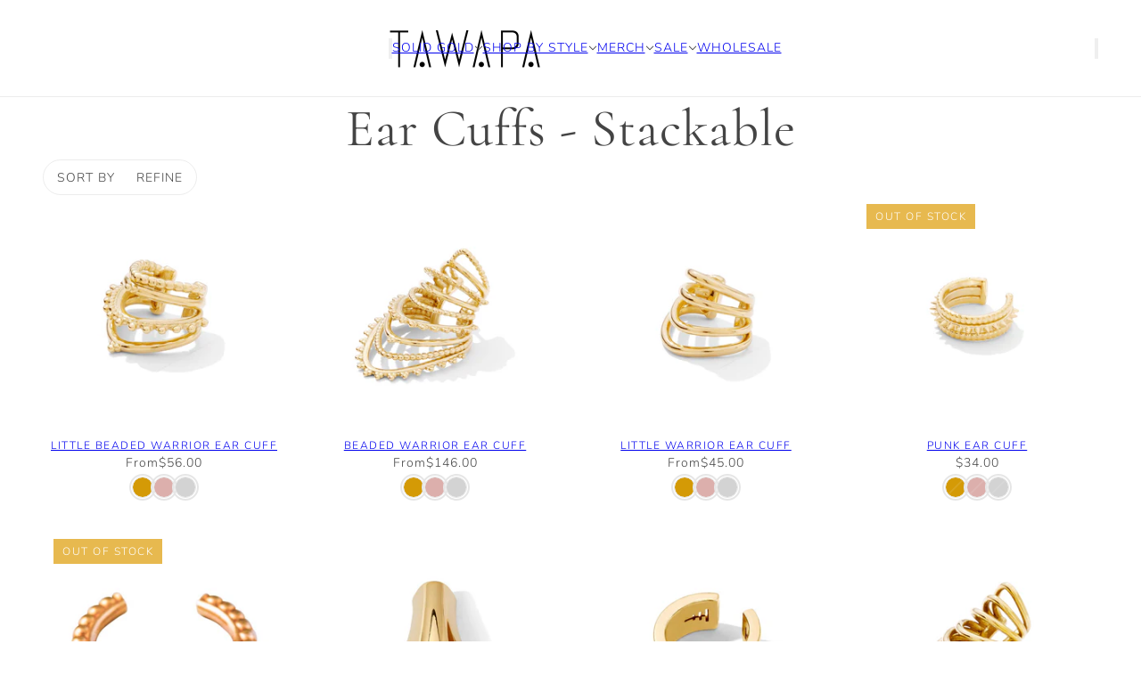

--- FILE ---
content_type: text/html; charset=utf-8
request_url: https://www.tawapa.com/collections/ear-cuffs-stackable
body_size: 37362
content:
<!doctype html>
<html lang="en" dir="ltr">
  <head>
    <!-- Blockshop theme - Version 12.2.1 by Troop Themes - https://troopthemes.com/ -->

    <meta charset="UTF-8">
    <meta http-equiv="X-UA-Compatible" content="IE=edge">
    <meta name="viewport" content="width=device-width, initial-scale=1.0, maximum-scale=5.0"><title>
      Ear Cuffs - Stackable
 &ndash; TAWAPA</title><link rel="canonical" href="https://www.tawapa.com/collections/ear-cuffs-stackable"><link rel="shortcut icon" href="//www.tawapa.com/cdn/shop/files/favicon-2025_Tawapa.png?v=1745058566&width=32" type="image/png">
      <link rel="apple-touch-icon" href="//www.tawapa.com/cdn/shop/files/favicon-2025_Tawapa.png?v=1745058566&width=180"><link rel="preconnect" href="https://cdn.shopify.com" crossorigin>
<link rel="preconnect" href="https://fonts.shopifycdn.com" crossorigin>

<script async crossorigin fetchpriority="high" src="/cdn/shopifycloud/importmap-polyfill/es-modules-shim.2.4.0.js"></script>
<script type="importmap">
  {
    "imports": {
      "@troop-themes/main": "//www.tawapa.com/cdn/shop/t/72/assets/theme.js?v=63547260369615031531767522199"
    }
  }
</script><link
    rel="preload"
    href="//www.tawapa.com/cdn/fonts/cormorant/cormorant_n4.bd66e8e0031690b46374315bd1c15a17a8dcd450.woff2"
    as="font"
    type="font/woff2"
    crossorigin
  ><link
    rel="preload"
    href="//www.tawapa.com/cdn/fonts/nunito/nunito_n3.c1d7c2242f5519d084eafc479d7cc132bcc8c480.woff2"
    as="font"
    type="font/woff2"
    crossorigin
  ><link
    rel="preload"
    href="//www.tawapa.com/cdn/fonts/nunito/nunito_n3.c1d7c2242f5519d084eafc479d7cc132bcc8c480.woff2"
    as="font"
    type="font/woff2"
    crossorigin
  ><meta property="og:type" content="website" />
  <meta property="og:title" content="Ear Cuffs - Stackable" /><meta property="og:image" content="http://www.tawapa.com/cdn/shop/files/cat_social-share.jpg?v=1741800893">
    <meta property="og:image:secure_url" content="https://www.tawapa.com/cdn/shop/files/cat_social-share.jpg?v=1741800893">
    <meta property="og:image:width" content="1200">
    <meta property="og:image:height" content="628"><meta property="og:url" content="https://www.tawapa.com/collections/ear-cuffs-stackable" />
<meta property="og:site_name" content="TAWAPA" />
<meta property="og:description" content="Unique &amp; high-quality jewelry from a trusted brand among piercers &amp; jewelry enthusiasts for over 20 years. Women led and operated in Downtown Los Angeles. Modern bold 14k gold earrings, septum rings, accessories and more." /><meta name="twitter:card" content="summary" />
<meta name="twitter:description" content="Unique &amp; high-quality jewelry from a trusted brand among piercers &amp; jewelry enthusiasts for over 20 years. Women led and operated in Downtown Los Angeles. Modern bold 14k gold earrings, septum rings, accessories and more." /><meta name="twitter:title" content="Ear Cuffs - Stackable" /><meta
      property="twitter:image"
      content="https://www.tawapa.com/cdn/shop/files/cat_social-share.jpg?v=1741800893&width=480"
    /><style>@font-face {
  font-family: Cormorant;
  font-weight: 400;
  font-style: normal;
  font-display: swap;
  src: url("//www.tawapa.com/cdn/fonts/cormorant/cormorant_n4.bd66e8e0031690b46374315bd1c15a17a8dcd450.woff2") format("woff2"),
       url("//www.tawapa.com/cdn/fonts/cormorant/cormorant_n4.e5604516683cb4cc166c001f2ff5f387255e3b45.woff") format("woff");
}
@font-face {
  font-family: Nunito;
  font-weight: 300;
  font-style: normal;
  font-display: swap;
  src: url("//www.tawapa.com/cdn/fonts/nunito/nunito_n3.c1d7c2242f5519d084eafc479d7cc132bcc8c480.woff2") format("woff2"),
       url("//www.tawapa.com/cdn/fonts/nunito/nunito_n3.d543cae3671591d99f8b7ed9ea9ca8387fc73b09.woff") format("woff");
}
@font-face {
  font-family: Nunito;
  font-weight: 400;
  font-style: normal;
  font-display: swap;
  src: url("//www.tawapa.com/cdn/fonts/nunito/nunito_n4.fc49103dc396b42cae9460289072d384b6c6eb63.woff2") format("woff2"),
       url("//www.tawapa.com/cdn/fonts/nunito/nunito_n4.5d26d13beeac3116db2479e64986cdeea4c8fbdd.woff") format("woff");
}
@font-face {
  font-family: Nunito;
  font-weight: 300;
  font-style: normal;
  font-display: swap;
  src: url("//www.tawapa.com/cdn/fonts/nunito/nunito_n3.c1d7c2242f5519d084eafc479d7cc132bcc8c480.woff2") format("woff2"),
       url("//www.tawapa.com/cdn/fonts/nunito/nunito_n3.d543cae3671591d99f8b7ed9ea9ca8387fc73b09.woff") format("woff");
}
@font-face {
  font-family: Nunito;
  font-weight: 400;
  font-style: normal;
  font-display: swap;
  src: url("//www.tawapa.com/cdn/fonts/nunito/nunito_n4.fc49103dc396b42cae9460289072d384b6c6eb63.woff2") format("woff2"),
       url("//www.tawapa.com/cdn/fonts/nunito/nunito_n4.5d26d13beeac3116db2479e64986cdeea4c8fbdd.woff") format("woff");
}
@font-face {
  font-family: Nunito;
  font-weight: 300;
  font-style: italic;
  font-display: swap;
  src: url("//www.tawapa.com/cdn/fonts/nunito/nunito_i3.11db3ddffd5485d801b7a5d8a24c3b0e446751f1.woff2") format("woff2"),
       url("//www.tawapa.com/cdn/fonts/nunito/nunito_i3.7f37c552f86f3fb4c0aae0353840b033f9f464a0.woff") format("woff");
}
@font-face {
  font-family: Nunito;
  font-weight: 400;
  font-style: italic;
  font-display: swap;
  src: url("//www.tawapa.com/cdn/fonts/nunito/nunito_i4.fd53bf99043ab6c570187ed42d1b49192135de96.woff2") format("woff2"),
       url("//www.tawapa.com/cdn/fonts/nunito/nunito_i4.cb3876a003a73aaae5363bb3e3e99d45ec598cc6.woff") format("woff");
}
:root {--font--heading--uppercase: normal;--font--nav--uppercase: uppercase;--font--sub-nav--uppercase: uppercase;--font--button--uppercase: uppercase;--font--overline--uppercase: uppercase;--font--banner--size: 60px;
    --font--banner--mobile-size: 44px;

    --font--featured--size: 59px;
    --font--featured--mobile-size: 38px;

    --font--section--size: 28px;
    --font--section--mobile-size: 20px;

    --font--block--size: 16px;
    --font--block--mobile-size: 20px;

    --font--paragraph--size: 15px;--font--paragraph--mobile-size: 15px;--font--featured-paragraph--size: 15px;--font--featured-paragraph--mobile-size: 15px;--font--nav--size: 14px;--font--nav--mobile-size: 14px;--font--sub-nav--size: 11px;--font--sub-nav--mobile-size: 11px;--font--overline--size: 12px;
    --font--button--size: 14px;
    --font--button--spacing: 2px;

    --font--heading--family: Cormorant, serif;
    --font--heading--weight: 400;
    --font--heading--style: normal;
    --font--heading--spacing: 1px;

    --font--nav--family: Nunito, sans-serif;
    --font--nav--weight: 300;
    --font--nav--style: normal;

    --font--paragraph--family: Nunito, sans-serif;
    --font--paragraph--weight: 300;
    --font--paragraph--style: normal;
    --font--paragraph--spacing: 0px;

    --font--line-height: 1.2;
  }
</style><style>
  :root {
    --color--accent-1: #e7b94f;
    --color--accent-1-translucent: rgba(231, 185, 79, 0.85);
    --color--accent-2: #171717;
    --color--accent-2-translucent: rgba(23, 23, 23, 0.85);
    --color--accent-3: #fff4cc;
    --color--accent-3-translucent: rgba(255, 244, 204, 0.85);
    --color--body: #444444;
    --color--body--light: #747474;
    --color--success: #4caf50;
    --color--gray: #e6e6e6;
    --color--alert: #d32f2f;

    --bg-color--white: white;
    --bg-color--transparent: transparent;
    --bg-color--light: #f7f7f7;
    --bg-color--light-translucent: rgba(247, 247, 247, 0.85);
    --bg-color--dark: #222222;
    --bg-color--dark-translucent: rgba(9, 9, 9, 0.85);
    --bg-color--accent-1: var(--color--accent-1);
    --bg-color--accent-2: var(--color--accent-2);
    --bg-color--accent-3: var(--color--accent-3);
    --bg-color--body: #ffffff;
    --bg-color--body-translucent: rgba(255, 255, 255, 0.85);
    --bg-color--textbox: #fff;

    --border--dark: rgba(68, 68, 68, 0.1);
    --border--light: rgba(255, 255, 255, 0.1);

    --box-shadow--center: 0px 0px 10px rgba(0, 0, 0, 0.08);
    --box-shadow--top: 0 -10px 10px -10px rgba(0, 0, 0, 0.2);
    --box-shadow--left: -2px 0 10px -2px rgba(0, 0, 0, 0.2);
    --box-shadow--right: 2px 0 10px -2px rgba(0, 0, 0, 0.2);
    --box-shadow--bottom: 0 10px 10px -10px rgba(0, 0, 0, 0.2);

    --content--shadow-opacity: 0.15;
    --content--image-opacity: 0.65;

    --button--radius: 25px;
    --button--padding: 0 var(--spacing--4);
    --button--bg-color-1: #a79453;
    --button--color-1: #ffffff;
    --button--border-color-1: #a79453;
    --button--bg-color-2: #ffffff;
    --button--color-2: #a79453;
    --button--border-color-2: transparent;
    --button--bg-color-3: transparent;
    --button--color-3: #444444;
    --button--border-color-3: #444444;
    --button--bg-color-4: transparent;
    --button--color-4: #ffffff;
    --button--border-color-4: #ffffff;

    --input--radius: 2px;
    --image--radius: 4px;
    --image--radius-enabled: 1;

    --layout--spacing-small: 16px;
    --layout--spacing-medium: 32px;
    --layout--spacing-large: 52px;
    --layout--spacing-x-large: 104px;
    --layout--mobile-spacing-small: 12px;
    --layout--mobile-spacing-medium: 24px;
    --layout--mobile-spacing-large: 32px;
    --layout--mobile-spacing-x-large: 64px;

    --progress-bar: linear-gradient(
                      90deg,
                      rgba(68, 68, 68, 0.3) 0%,
                      rgb(68, 68, 68) 80%,
                      rgba(68, 68, 68, 0.8)
                    );

    /* shop pay */
    --payment-terms-background-color: #ffffff;

    /* js helpers */
    --announcement--height: 0px;
    --header--height: 0px;
    --split-announcement--height: 0px;

    --sticky-offset: calc(var(--announcement--sticky, 0) * var(--announcement--height, 0px) + var(--header--sticky, 0) * var(--header--height, 0px));
  }

  shopify-accelerated-checkout, shopify-accelerated-checkout-cart {
    --shopify-accelerated-checkout-button-block-size: 45px;
    --shopify-accelerated-checkout-button-border-radius: var(--button--radius);
    --shopify-accelerated-checkout-button-box-shadow: 0 0 10px rgba(0, 0, 0, 0.3);
  }
</style><style></style><link href="//www.tawapa.com/cdn/shop/t/72/assets/theme.css?v=16946793105737567681767522199" rel="stylesheet" type="text/css" media="all" />
    <script>window.performance && window.performance.mark && window.performance.mark('shopify.content_for_header.start');</script><meta id="shopify-digital-wallet" name="shopify-digital-wallet" content="/54023028896/digital_wallets/dialog">
<meta name="shopify-checkout-api-token" content="663a8c503a9a314a78c39a81f608d492">
<meta id="in-context-paypal-metadata" data-shop-id="54023028896" data-venmo-supported="false" data-environment="production" data-locale="en_US" data-paypal-v4="true" data-currency="USD">
<link rel="alternate" type="application/atom+xml" title="Feed" href="/collections/ear-cuffs-stackable.atom" />
<link rel="alternate" type="application/json+oembed" href="https://www.tawapa.com/collections/ear-cuffs-stackable.oembed">
<script async="async" src="/checkouts/internal/preloads.js?locale=en-US"></script>
<link rel="preconnect" href="https://shop.app" crossorigin="anonymous">
<script async="async" src="https://shop.app/checkouts/internal/preloads.js?locale=en-US&shop_id=54023028896" crossorigin="anonymous"></script>
<script id="apple-pay-shop-capabilities" type="application/json">{"shopId":54023028896,"countryCode":"US","currencyCode":"USD","merchantCapabilities":["supports3DS"],"merchantId":"gid:\/\/shopify\/Shop\/54023028896","merchantName":"TAWAPA","requiredBillingContactFields":["postalAddress","email","phone"],"requiredShippingContactFields":["postalAddress","email","phone"],"shippingType":"shipping","supportedNetworks":["visa","masterCard","amex","discover","elo","jcb"],"total":{"type":"pending","label":"TAWAPA","amount":"1.00"},"shopifyPaymentsEnabled":true,"supportsSubscriptions":true}</script>
<script id="shopify-features" type="application/json">{"accessToken":"663a8c503a9a314a78c39a81f608d492","betas":["rich-media-storefront-analytics"],"domain":"www.tawapa.com","predictiveSearch":true,"shopId":54023028896,"locale":"en"}</script>
<script>var Shopify = Shopify || {};
Shopify.shop = "retailtawapa.myshopify.com";
Shopify.locale = "en";
Shopify.currency = {"active":"USD","rate":"1.0"};
Shopify.country = "US";
Shopify.theme = {"name":"January","id":147182223520,"schema_name":"Blockshop","schema_version":"12.2.1","theme_store_id":606,"role":"main"};
Shopify.theme.handle = "null";
Shopify.theme.style = {"id":null,"handle":null};
Shopify.cdnHost = "www.tawapa.com/cdn";
Shopify.routes = Shopify.routes || {};
Shopify.routes.root = "/";</script>
<script type="module">!function(o){(o.Shopify=o.Shopify||{}).modules=!0}(window);</script>
<script>!function(o){function n(){var o=[];function n(){o.push(Array.prototype.slice.apply(arguments))}return n.q=o,n}var t=o.Shopify=o.Shopify||{};t.loadFeatures=n(),t.autoloadFeatures=n()}(window);</script>
<script>
  window.ShopifyPay = window.ShopifyPay || {};
  window.ShopifyPay.apiHost = "shop.app\/pay";
  window.ShopifyPay.redirectState = null;
</script>
<script id="shop-js-analytics" type="application/json">{"pageType":"collection"}</script>
<script defer="defer" async type="module" src="//www.tawapa.com/cdn/shopifycloud/shop-js/modules/v2/client.init-shop-cart-sync_BApSsMSl.en.esm.js"></script>
<script defer="defer" async type="module" src="//www.tawapa.com/cdn/shopifycloud/shop-js/modules/v2/chunk.common_CBoos6YZ.esm.js"></script>
<script type="module">
  await import("//www.tawapa.com/cdn/shopifycloud/shop-js/modules/v2/client.init-shop-cart-sync_BApSsMSl.en.esm.js");
await import("//www.tawapa.com/cdn/shopifycloud/shop-js/modules/v2/chunk.common_CBoos6YZ.esm.js");

  window.Shopify.SignInWithShop?.initShopCartSync?.({"fedCMEnabled":true,"windoidEnabled":true});

</script>
<script>
  window.Shopify = window.Shopify || {};
  if (!window.Shopify.featureAssets) window.Shopify.featureAssets = {};
  window.Shopify.featureAssets['shop-js'] = {"shop-cart-sync":["modules/v2/client.shop-cart-sync_DJczDl9f.en.esm.js","modules/v2/chunk.common_CBoos6YZ.esm.js"],"init-fed-cm":["modules/v2/client.init-fed-cm_BzwGC0Wi.en.esm.js","modules/v2/chunk.common_CBoos6YZ.esm.js"],"init-windoid":["modules/v2/client.init-windoid_BS26ThXS.en.esm.js","modules/v2/chunk.common_CBoos6YZ.esm.js"],"shop-cash-offers":["modules/v2/client.shop-cash-offers_DthCPNIO.en.esm.js","modules/v2/chunk.common_CBoos6YZ.esm.js","modules/v2/chunk.modal_Bu1hFZFC.esm.js"],"shop-button":["modules/v2/client.shop-button_D_JX508o.en.esm.js","modules/v2/chunk.common_CBoos6YZ.esm.js"],"init-shop-email-lookup-coordinator":["modules/v2/client.init-shop-email-lookup-coordinator_DFwWcvrS.en.esm.js","modules/v2/chunk.common_CBoos6YZ.esm.js"],"shop-toast-manager":["modules/v2/client.shop-toast-manager_tEhgP2F9.en.esm.js","modules/v2/chunk.common_CBoos6YZ.esm.js"],"shop-login-button":["modules/v2/client.shop-login-button_DwLgFT0K.en.esm.js","modules/v2/chunk.common_CBoos6YZ.esm.js","modules/v2/chunk.modal_Bu1hFZFC.esm.js"],"avatar":["modules/v2/client.avatar_BTnouDA3.en.esm.js"],"init-shop-cart-sync":["modules/v2/client.init-shop-cart-sync_BApSsMSl.en.esm.js","modules/v2/chunk.common_CBoos6YZ.esm.js"],"pay-button":["modules/v2/client.pay-button_BuNmcIr_.en.esm.js","modules/v2/chunk.common_CBoos6YZ.esm.js"],"init-shop-for-new-customer-accounts":["modules/v2/client.init-shop-for-new-customer-accounts_DrjXSI53.en.esm.js","modules/v2/client.shop-login-button_DwLgFT0K.en.esm.js","modules/v2/chunk.common_CBoos6YZ.esm.js","modules/v2/chunk.modal_Bu1hFZFC.esm.js"],"init-customer-accounts-sign-up":["modules/v2/client.init-customer-accounts-sign-up_TlVCiykN.en.esm.js","modules/v2/client.shop-login-button_DwLgFT0K.en.esm.js","modules/v2/chunk.common_CBoos6YZ.esm.js","modules/v2/chunk.modal_Bu1hFZFC.esm.js"],"shop-follow-button":["modules/v2/client.shop-follow-button_C5D3XtBb.en.esm.js","modules/v2/chunk.common_CBoos6YZ.esm.js","modules/v2/chunk.modal_Bu1hFZFC.esm.js"],"checkout-modal":["modules/v2/client.checkout-modal_8TC_1FUY.en.esm.js","modules/v2/chunk.common_CBoos6YZ.esm.js","modules/v2/chunk.modal_Bu1hFZFC.esm.js"],"init-customer-accounts":["modules/v2/client.init-customer-accounts_C0Oh2ljF.en.esm.js","modules/v2/client.shop-login-button_DwLgFT0K.en.esm.js","modules/v2/chunk.common_CBoos6YZ.esm.js","modules/v2/chunk.modal_Bu1hFZFC.esm.js"],"lead-capture":["modules/v2/client.lead-capture_Cq0gfm7I.en.esm.js","modules/v2/chunk.common_CBoos6YZ.esm.js","modules/v2/chunk.modal_Bu1hFZFC.esm.js"],"shop-login":["modules/v2/client.shop-login_BmtnoEUo.en.esm.js","modules/v2/chunk.common_CBoos6YZ.esm.js","modules/v2/chunk.modal_Bu1hFZFC.esm.js"],"payment-terms":["modules/v2/client.payment-terms_BHOWV7U_.en.esm.js","modules/v2/chunk.common_CBoos6YZ.esm.js","modules/v2/chunk.modal_Bu1hFZFC.esm.js"]};
</script>
<script id="__st">var __st={"a":54023028896,"offset":-28800,"reqid":"cea11880-8455-43e8-a780-2ac8ed345d67-1768868104","pageurl":"www.tawapa.com\/collections\/ear-cuffs-stackable","u":"d4d91f6d2c46","p":"collection","rtyp":"collection","rid":284470018208};</script>
<script>window.ShopifyPaypalV4VisibilityTracking = true;</script>
<script id="captcha-bootstrap">!function(){'use strict';const t='contact',e='account',n='new_comment',o=[[t,t],['blogs',n],['comments',n],[t,'customer']],c=[[e,'customer_login'],[e,'guest_login'],[e,'recover_customer_password'],[e,'create_customer']],r=t=>t.map((([t,e])=>`form[action*='/${t}']:not([data-nocaptcha='true']) input[name='form_type'][value='${e}']`)).join(','),a=t=>()=>t?[...document.querySelectorAll(t)].map((t=>t.form)):[];function s(){const t=[...o],e=r(t);return a(e)}const i='password',u='form_key',d=['recaptcha-v3-token','g-recaptcha-response','h-captcha-response',i],f=()=>{try{return window.sessionStorage}catch{return}},m='__shopify_v',_=t=>t.elements[u];function p(t,e,n=!1){try{const o=window.sessionStorage,c=JSON.parse(o.getItem(e)),{data:r}=function(t){const{data:e,action:n}=t;return t[m]||n?{data:e,action:n}:{data:t,action:n}}(c);for(const[e,n]of Object.entries(r))t.elements[e]&&(t.elements[e].value=n);n&&o.removeItem(e)}catch(o){console.error('form repopulation failed',{error:o})}}const l='form_type',E='cptcha';function T(t){t.dataset[E]=!0}const w=window,h=w.document,L='Shopify',v='ce_forms',y='captcha';let A=!1;((t,e)=>{const n=(g='f06e6c50-85a8-45c8-87d0-21a2b65856fe',I='https://cdn.shopify.com/shopifycloud/storefront-forms-hcaptcha/ce_storefront_forms_captcha_hcaptcha.v1.5.2.iife.js',D={infoText:'Protected by hCaptcha',privacyText:'Privacy',termsText:'Terms'},(t,e,n)=>{const o=w[L][v],c=o.bindForm;if(c)return c(t,g,e,D).then(n);var r;o.q.push([[t,g,e,D],n]),r=I,A||(h.body.append(Object.assign(h.createElement('script'),{id:'captcha-provider',async:!0,src:r})),A=!0)});var g,I,D;w[L]=w[L]||{},w[L][v]=w[L][v]||{},w[L][v].q=[],w[L][y]=w[L][y]||{},w[L][y].protect=function(t,e){n(t,void 0,e),T(t)},Object.freeze(w[L][y]),function(t,e,n,w,h,L){const[v,y,A,g]=function(t,e,n){const i=e?o:[],u=t?c:[],d=[...i,...u],f=r(d),m=r(i),_=r(d.filter((([t,e])=>n.includes(e))));return[a(f),a(m),a(_),s()]}(w,h,L),I=t=>{const e=t.target;return e instanceof HTMLFormElement?e:e&&e.form},D=t=>v().includes(t);t.addEventListener('submit',(t=>{const e=I(t);if(!e)return;const n=D(e)&&!e.dataset.hcaptchaBound&&!e.dataset.recaptchaBound,o=_(e),c=g().includes(e)&&(!o||!o.value);(n||c)&&t.preventDefault(),c&&!n&&(function(t){try{if(!f())return;!function(t){const e=f();if(!e)return;const n=_(t);if(!n)return;const o=n.value;o&&e.removeItem(o)}(t);const e=Array.from(Array(32),(()=>Math.random().toString(36)[2])).join('');!function(t,e){_(t)||t.append(Object.assign(document.createElement('input'),{type:'hidden',name:u})),t.elements[u].value=e}(t,e),function(t,e){const n=f();if(!n)return;const o=[...t.querySelectorAll(`input[type='${i}']`)].map((({name:t})=>t)),c=[...d,...o],r={};for(const[a,s]of new FormData(t).entries())c.includes(a)||(r[a]=s);n.setItem(e,JSON.stringify({[m]:1,action:t.action,data:r}))}(t,e)}catch(e){console.error('failed to persist form',e)}}(e),e.submit())}));const S=(t,e)=>{t&&!t.dataset[E]&&(n(t,e.some((e=>e===t))),T(t))};for(const o of['focusin','change'])t.addEventListener(o,(t=>{const e=I(t);D(e)&&S(e,y())}));const B=e.get('form_key'),M=e.get(l),P=B&&M;t.addEventListener('DOMContentLoaded',(()=>{const t=y();if(P)for(const e of t)e.elements[l].value===M&&p(e,B);[...new Set([...A(),...v().filter((t=>'true'===t.dataset.shopifyCaptcha))])].forEach((e=>S(e,t)))}))}(h,new URLSearchParams(w.location.search),n,t,e,['guest_login'])})(!0,!0)}();</script>
<script integrity="sha256-4kQ18oKyAcykRKYeNunJcIwy7WH5gtpwJnB7kiuLZ1E=" data-source-attribution="shopify.loadfeatures" defer="defer" src="//www.tawapa.com/cdn/shopifycloud/storefront/assets/storefront/load_feature-a0a9edcb.js" crossorigin="anonymous"></script>
<script crossorigin="anonymous" defer="defer" src="//www.tawapa.com/cdn/shopifycloud/storefront/assets/shopify_pay/storefront-65b4c6d7.js?v=20250812"></script>
<script data-source-attribution="shopify.dynamic_checkout.dynamic.init">var Shopify=Shopify||{};Shopify.PaymentButton=Shopify.PaymentButton||{isStorefrontPortableWallets:!0,init:function(){window.Shopify.PaymentButton.init=function(){};var t=document.createElement("script");t.src="https://www.tawapa.com/cdn/shopifycloud/portable-wallets/latest/portable-wallets.en.js",t.type="module",document.head.appendChild(t)}};
</script>
<script data-source-attribution="shopify.dynamic_checkout.buyer_consent">
  function portableWalletsHideBuyerConsent(e){var t=document.getElementById("shopify-buyer-consent"),n=document.getElementById("shopify-subscription-policy-button");t&&n&&(t.classList.add("hidden"),t.setAttribute("aria-hidden","true"),n.removeEventListener("click",e))}function portableWalletsShowBuyerConsent(e){var t=document.getElementById("shopify-buyer-consent"),n=document.getElementById("shopify-subscription-policy-button");t&&n&&(t.classList.remove("hidden"),t.removeAttribute("aria-hidden"),n.addEventListener("click",e))}window.Shopify?.PaymentButton&&(window.Shopify.PaymentButton.hideBuyerConsent=portableWalletsHideBuyerConsent,window.Shopify.PaymentButton.showBuyerConsent=portableWalletsShowBuyerConsent);
</script>
<script data-source-attribution="shopify.dynamic_checkout.cart.bootstrap">document.addEventListener("DOMContentLoaded",(function(){function t(){return document.querySelector("shopify-accelerated-checkout-cart, shopify-accelerated-checkout")}if(t())Shopify.PaymentButton.init();else{new MutationObserver((function(e,n){t()&&(Shopify.PaymentButton.init(),n.disconnect())})).observe(document.body,{childList:!0,subtree:!0})}}));
</script>
<link id="shopify-accelerated-checkout-styles" rel="stylesheet" media="screen" href="https://www.tawapa.com/cdn/shopifycloud/portable-wallets/latest/accelerated-checkout-backwards-compat.css" crossorigin="anonymous">
<style id="shopify-accelerated-checkout-cart">
        #shopify-buyer-consent {
  margin-top: 1em;
  display: inline-block;
  width: 100%;
}

#shopify-buyer-consent.hidden {
  display: none;
}

#shopify-subscription-policy-button {
  background: none;
  border: none;
  padding: 0;
  text-decoration: underline;
  font-size: inherit;
  cursor: pointer;
}

#shopify-subscription-policy-button::before {
  box-shadow: none;
}

      </style>

<script>window.performance && window.performance.mark && window.performance.mark('shopify.content_for_header.end');</script>
<script>
  if (Shopify) {
    Shopify.routes = {
      ...Shopify.routes,
      all_products_collection: '/collections/all',
      cart: '/cart',
      cart_add: '/cart/add',
      cart_change: '/cart/change',
      cart_update: '/cart/update',
      libraries: {
        swipe_listener: "//www.tawapa.com/cdn/shop/t/72/assets/swipe-listener.min.js?v=123039615894270182531767522199",
        masonry: "//www.tawapa.com/cdn/shop/t/72/assets/masonry.min.js?v=153413113355937702121767522199",
        plyr: "/cdn/shopifycloud/plyr/v2.0/shopify-plyr.en.js",
        vimeo: "https://player.vimeo.com/api/player.js"
      },
      product_recommendations: '/recommendations/products',
      predictive_search: '/search/suggest',
      search: '/search',
      root: '/',
      youtube: 'https://youtube.com/iframe_api'
    }
  }
</script><script type="module" src="//www.tawapa.com/cdn/shop/t/72/assets/theme.js?v=63547260369615031531767522199"></script><!-- Hotjar Tracking Code for Site 6487412 (name missing) -->
  <script>
    (function(h,o,t,j,a,r){
        h.hj=h.hj||function(){(h.hj.q=h.hj.q||[]).push(arguments)};
        h._hjSettings={hjid:6487412,hjsv:6};
        a=o.getElementsByTagName('head')[0];
        r=o.createElement('script');r.async=1;
        r.src=t+h._hjSettings.hjid+j+h._hjSettings.hjsv;
        a.appendChild(r);
    })(window,document,'https://static.hotjar.com/c/hotjar-','.js?sv=');
  </script>

  <!-- BEGIN app block: shopify://apps/klaviyo-email-marketing-sms/blocks/klaviyo-onsite-embed/2632fe16-c075-4321-a88b-50b567f42507 -->












  <script async src="https://static.klaviyo.com/onsite/js/Tz7pNi/klaviyo.js?company_id=Tz7pNi"></script>
  <script>!function(){if(!window.klaviyo){window._klOnsite=window._klOnsite||[];try{window.klaviyo=new Proxy({},{get:function(n,i){return"push"===i?function(){var n;(n=window._klOnsite).push.apply(n,arguments)}:function(){for(var n=arguments.length,o=new Array(n),w=0;w<n;w++)o[w]=arguments[w];var t="function"==typeof o[o.length-1]?o.pop():void 0,e=new Promise((function(n){window._klOnsite.push([i].concat(o,[function(i){t&&t(i),n(i)}]))}));return e}}})}catch(n){window.klaviyo=window.klaviyo||[],window.klaviyo.push=function(){var n;(n=window._klOnsite).push.apply(n,arguments)}}}}();</script>

  




  <script>
    window.klaviyoReviewsProductDesignMode = false
  </script>







<!-- END app block --><link href="https://monorail-edge.shopifysvc.com" rel="dns-prefetch">
<script>(function(){if ("sendBeacon" in navigator && "performance" in window) {try {var session_token_from_headers = performance.getEntriesByType('navigation')[0].serverTiming.find(x => x.name == '_s').description;} catch {var session_token_from_headers = undefined;}var session_cookie_matches = document.cookie.match(/_shopify_s=([^;]*)/);var session_token_from_cookie = session_cookie_matches && session_cookie_matches.length === 2 ? session_cookie_matches[1] : "";var session_token = session_token_from_headers || session_token_from_cookie || "";function handle_abandonment_event(e) {var entries = performance.getEntries().filter(function(entry) {return /monorail-edge.shopifysvc.com/.test(entry.name);});if (!window.abandonment_tracked && entries.length === 0) {window.abandonment_tracked = true;var currentMs = Date.now();var navigation_start = performance.timing.navigationStart;var payload = {shop_id: 54023028896,url: window.location.href,navigation_start,duration: currentMs - navigation_start,session_token,page_type: "collection"};window.navigator.sendBeacon("https://monorail-edge.shopifysvc.com/v1/produce", JSON.stringify({schema_id: "online_store_buyer_site_abandonment/1.1",payload: payload,metadata: {event_created_at_ms: currentMs,event_sent_at_ms: currentMs}}));}}window.addEventListener('pagehide', handle_abandonment_event);}}());</script>
<script id="web-pixels-manager-setup">(function e(e,d,r,n,o){if(void 0===o&&(o={}),!Boolean(null===(a=null===(i=window.Shopify)||void 0===i?void 0:i.analytics)||void 0===a?void 0:a.replayQueue)){var i,a;window.Shopify=window.Shopify||{};var t=window.Shopify;t.analytics=t.analytics||{};var s=t.analytics;s.replayQueue=[],s.publish=function(e,d,r){return s.replayQueue.push([e,d,r]),!0};try{self.performance.mark("wpm:start")}catch(e){}var l=function(){var e={modern:/Edge?\/(1{2}[4-9]|1[2-9]\d|[2-9]\d{2}|\d{4,})\.\d+(\.\d+|)|Firefox\/(1{2}[4-9]|1[2-9]\d|[2-9]\d{2}|\d{4,})\.\d+(\.\d+|)|Chrom(ium|e)\/(9{2}|\d{3,})\.\d+(\.\d+|)|(Maci|X1{2}).+ Version\/(15\.\d+|(1[6-9]|[2-9]\d|\d{3,})\.\d+)([,.]\d+|)( \(\w+\)|)( Mobile\/\w+|) Safari\/|Chrome.+OPR\/(9{2}|\d{3,})\.\d+\.\d+|(CPU[ +]OS|iPhone[ +]OS|CPU[ +]iPhone|CPU IPhone OS|CPU iPad OS)[ +]+(15[._]\d+|(1[6-9]|[2-9]\d|\d{3,})[._]\d+)([._]\d+|)|Android:?[ /-](13[3-9]|1[4-9]\d|[2-9]\d{2}|\d{4,})(\.\d+|)(\.\d+|)|Android.+Firefox\/(13[5-9]|1[4-9]\d|[2-9]\d{2}|\d{4,})\.\d+(\.\d+|)|Android.+Chrom(ium|e)\/(13[3-9]|1[4-9]\d|[2-9]\d{2}|\d{4,})\.\d+(\.\d+|)|SamsungBrowser\/([2-9]\d|\d{3,})\.\d+/,legacy:/Edge?\/(1[6-9]|[2-9]\d|\d{3,})\.\d+(\.\d+|)|Firefox\/(5[4-9]|[6-9]\d|\d{3,})\.\d+(\.\d+|)|Chrom(ium|e)\/(5[1-9]|[6-9]\d|\d{3,})\.\d+(\.\d+|)([\d.]+$|.*Safari\/(?![\d.]+ Edge\/[\d.]+$))|(Maci|X1{2}).+ Version\/(10\.\d+|(1[1-9]|[2-9]\d|\d{3,})\.\d+)([,.]\d+|)( \(\w+\)|)( Mobile\/\w+|) Safari\/|Chrome.+OPR\/(3[89]|[4-9]\d|\d{3,})\.\d+\.\d+|(CPU[ +]OS|iPhone[ +]OS|CPU[ +]iPhone|CPU IPhone OS|CPU iPad OS)[ +]+(10[._]\d+|(1[1-9]|[2-9]\d|\d{3,})[._]\d+)([._]\d+|)|Android:?[ /-](13[3-9]|1[4-9]\d|[2-9]\d{2}|\d{4,})(\.\d+|)(\.\d+|)|Mobile Safari.+OPR\/([89]\d|\d{3,})\.\d+\.\d+|Android.+Firefox\/(13[5-9]|1[4-9]\d|[2-9]\d{2}|\d{4,})\.\d+(\.\d+|)|Android.+Chrom(ium|e)\/(13[3-9]|1[4-9]\d|[2-9]\d{2}|\d{4,})\.\d+(\.\d+|)|Android.+(UC? ?Browser|UCWEB|U3)[ /]?(15\.([5-9]|\d{2,})|(1[6-9]|[2-9]\d|\d{3,})\.\d+)\.\d+|SamsungBrowser\/(5\.\d+|([6-9]|\d{2,})\.\d+)|Android.+MQ{2}Browser\/(14(\.(9|\d{2,})|)|(1[5-9]|[2-9]\d|\d{3,})(\.\d+|))(\.\d+|)|K[Aa][Ii]OS\/(3\.\d+|([4-9]|\d{2,})\.\d+)(\.\d+|)/},d=e.modern,r=e.legacy,n=navigator.userAgent;return n.match(d)?"modern":n.match(r)?"legacy":"unknown"}(),u="modern"===l?"modern":"legacy",c=(null!=n?n:{modern:"",legacy:""})[u],f=function(e){return[e.baseUrl,"/wpm","/b",e.hashVersion,"modern"===e.buildTarget?"m":"l",".js"].join("")}({baseUrl:d,hashVersion:r,buildTarget:u}),m=function(e){var d=e.version,r=e.bundleTarget,n=e.surface,o=e.pageUrl,i=e.monorailEndpoint;return{emit:function(e){var a=e.status,t=e.errorMsg,s=(new Date).getTime(),l=JSON.stringify({metadata:{event_sent_at_ms:s},events:[{schema_id:"web_pixels_manager_load/3.1",payload:{version:d,bundle_target:r,page_url:o,status:a,surface:n,error_msg:t},metadata:{event_created_at_ms:s}}]});if(!i)return console&&console.warn&&console.warn("[Web Pixels Manager] No Monorail endpoint provided, skipping logging."),!1;try{return self.navigator.sendBeacon.bind(self.navigator)(i,l)}catch(e){}var u=new XMLHttpRequest;try{return u.open("POST",i,!0),u.setRequestHeader("Content-Type","text/plain"),u.send(l),!0}catch(e){return console&&console.warn&&console.warn("[Web Pixels Manager] Got an unhandled error while logging to Monorail."),!1}}}}({version:r,bundleTarget:l,surface:e.surface,pageUrl:self.location.href,monorailEndpoint:e.monorailEndpoint});try{o.browserTarget=l,function(e){var d=e.src,r=e.async,n=void 0===r||r,o=e.onload,i=e.onerror,a=e.sri,t=e.scriptDataAttributes,s=void 0===t?{}:t,l=document.createElement("script"),u=document.querySelector("head"),c=document.querySelector("body");if(l.async=n,l.src=d,a&&(l.integrity=a,l.crossOrigin="anonymous"),s)for(var f in s)if(Object.prototype.hasOwnProperty.call(s,f))try{l.dataset[f]=s[f]}catch(e){}if(o&&l.addEventListener("load",o),i&&l.addEventListener("error",i),u)u.appendChild(l);else{if(!c)throw new Error("Did not find a head or body element to append the script");c.appendChild(l)}}({src:f,async:!0,onload:function(){if(!function(){var e,d;return Boolean(null===(d=null===(e=window.Shopify)||void 0===e?void 0:e.analytics)||void 0===d?void 0:d.initialized)}()){var d=window.webPixelsManager.init(e)||void 0;if(d){var r=window.Shopify.analytics;r.replayQueue.forEach((function(e){var r=e[0],n=e[1],o=e[2];d.publishCustomEvent(r,n,o)})),r.replayQueue=[],r.publish=d.publishCustomEvent,r.visitor=d.visitor,r.initialized=!0}}},onerror:function(){return m.emit({status:"failed",errorMsg:"".concat(f," has failed to load")})},sri:function(e){var d=/^sha384-[A-Za-z0-9+/=]+$/;return"string"==typeof e&&d.test(e)}(c)?c:"",scriptDataAttributes:o}),m.emit({status:"loading"})}catch(e){m.emit({status:"failed",errorMsg:(null==e?void 0:e.message)||"Unknown error"})}}})({shopId: 54023028896,storefrontBaseUrl: "https://www.tawapa.com",extensionsBaseUrl: "https://extensions.shopifycdn.com/cdn/shopifycloud/web-pixels-manager",monorailEndpoint: "https://monorail-edge.shopifysvc.com/unstable/produce_batch",surface: "storefront-renderer",enabledBetaFlags: ["2dca8a86"],webPixelsConfigList: [{"id":"1671528608","configuration":"{\"webPixelName\":\"Judge.me\"}","eventPayloadVersion":"v1","runtimeContext":"STRICT","scriptVersion":"34ad157958823915625854214640f0bf","type":"APP","apiClientId":683015,"privacyPurposes":["ANALYTICS"],"dataSharingAdjustments":{"protectedCustomerApprovalScopes":["read_customer_email","read_customer_name","read_customer_personal_data","read_customer_phone"]}},{"id":"1439793312","configuration":"{\"accountID\":\"Tz7pNi\",\"webPixelConfig\":\"eyJlbmFibGVBZGRlZFRvQ2FydEV2ZW50cyI6IHRydWV9\"}","eventPayloadVersion":"v1","runtimeContext":"STRICT","scriptVersion":"524f6c1ee37bacdca7657a665bdca589","type":"APP","apiClientId":123074,"privacyPurposes":["ANALYTICS","MARKETING"],"dataSharingAdjustments":{"protectedCustomerApprovalScopes":["read_customer_address","read_customer_email","read_customer_name","read_customer_personal_data","read_customer_phone"]}},{"id":"672465056","configuration":"{\"pixel_id\":\"1152034075169416\",\"pixel_type\":\"facebook_pixel\"}","eventPayloadVersion":"v1","runtimeContext":"OPEN","scriptVersion":"ca16bc87fe92b6042fbaa3acc2fbdaa6","type":"APP","apiClientId":2329312,"privacyPurposes":["ANALYTICS","MARKETING","SALE_OF_DATA"],"dataSharingAdjustments":{"protectedCustomerApprovalScopes":["read_customer_address","read_customer_email","read_customer_name","read_customer_personal_data","read_customer_phone"]}},{"id":"610697376","configuration":"{\"config\":\"{\\\"pixel_id\\\":\\\"G-MT4QX33P5Z\\\",\\\"target_country\\\":\\\"US\\\",\\\"gtag_events\\\":[{\\\"type\\\":\\\"search\\\",\\\"action_label\\\":\\\"G-MT4QX33P5Z\\\"},{\\\"type\\\":\\\"begin_checkout\\\",\\\"action_label\\\":\\\"G-MT4QX33P5Z\\\"},{\\\"type\\\":\\\"view_item\\\",\\\"action_label\\\":[\\\"G-MT4QX33P5Z\\\",\\\"MC-4CH802X11X\\\"]},{\\\"type\\\":\\\"purchase\\\",\\\"action_label\\\":[\\\"G-MT4QX33P5Z\\\",\\\"MC-4CH802X11X\\\"]},{\\\"type\\\":\\\"page_view\\\",\\\"action_label\\\":[\\\"G-MT4QX33P5Z\\\",\\\"MC-4CH802X11X\\\"]},{\\\"type\\\":\\\"add_payment_info\\\",\\\"action_label\\\":\\\"G-MT4QX33P5Z\\\"},{\\\"type\\\":\\\"add_to_cart\\\",\\\"action_label\\\":\\\"G-MT4QX33P5Z\\\"}],\\\"enable_monitoring_mode\\\":false}\"}","eventPayloadVersion":"v1","runtimeContext":"OPEN","scriptVersion":"b2a88bafab3e21179ed38636efcd8a93","type":"APP","apiClientId":1780363,"privacyPurposes":[],"dataSharingAdjustments":{"protectedCustomerApprovalScopes":["read_customer_address","read_customer_email","read_customer_name","read_customer_personal_data","read_customer_phone"]}},{"id":"59703456","configuration":"{\"tagID\":\"2612559621840\"}","eventPayloadVersion":"v1","runtimeContext":"STRICT","scriptVersion":"18031546ee651571ed29edbe71a3550b","type":"APP","apiClientId":3009811,"privacyPurposes":["ANALYTICS","MARKETING","SALE_OF_DATA"],"dataSharingAdjustments":{"protectedCustomerApprovalScopes":["read_customer_address","read_customer_email","read_customer_name","read_customer_personal_data","read_customer_phone"]}},{"id":"shopify-app-pixel","configuration":"{}","eventPayloadVersion":"v1","runtimeContext":"STRICT","scriptVersion":"0450","apiClientId":"shopify-pixel","type":"APP","privacyPurposes":["ANALYTICS","MARKETING"]},{"id":"shopify-custom-pixel","eventPayloadVersion":"v1","runtimeContext":"LAX","scriptVersion":"0450","apiClientId":"shopify-pixel","type":"CUSTOM","privacyPurposes":["ANALYTICS","MARKETING"]}],isMerchantRequest: false,initData: {"shop":{"name":"TAWAPA","paymentSettings":{"currencyCode":"USD"},"myshopifyDomain":"retailtawapa.myshopify.com","countryCode":"US","storefrontUrl":"https:\/\/www.tawapa.com"},"customer":null,"cart":null,"checkout":null,"productVariants":[],"purchasingCompany":null},},"https://www.tawapa.com/cdn","fcfee988w5aeb613cpc8e4bc33m6693e112",{"modern":"","legacy":""},{"shopId":"54023028896","storefrontBaseUrl":"https:\/\/www.tawapa.com","extensionBaseUrl":"https:\/\/extensions.shopifycdn.com\/cdn\/shopifycloud\/web-pixels-manager","surface":"storefront-renderer","enabledBetaFlags":"[\"2dca8a86\"]","isMerchantRequest":"false","hashVersion":"fcfee988w5aeb613cpc8e4bc33m6693e112","publish":"custom","events":"[[\"page_viewed\",{}],[\"collection_viewed\",{\"collection\":{\"id\":\"284470018208\",\"title\":\"Ear Cuffs - Stackable\",\"productVariants\":[{\"price\":{\"amount\":79.0,\"currencyCode\":\"USD\"},\"product\":{\"title\":\"Little Beaded Warrior  Ear Cuff\",\"vendor\":\"TAWAPA\",\"id\":\"6069496283296\",\"untranslatedTitle\":\"Little Beaded Warrior  Ear Cuff\",\"url\":\"\/products\/little-beaded-warrior-ear-cuff\",\"type\":\"Ear Cuffs\"},\"id\":\"38086510543008\",\"image\":{\"src\":\"\/\/www.tawapa.com\/cdn\/shop\/files\/little-beaded-warrior-gold-1.jpg?v=1709847463\"},\"sku\":\"CAUBS04\",\"title\":\"Gold Plated\",\"untranslatedTitle\":\"Gold Plated\"},{\"price\":{\"amount\":191.0,\"currencyCode\":\"USD\"},\"product\":{\"title\":\"Beaded Warrior Ear Cuff\",\"vendor\":\"TAWAPA\",\"id\":\"6069497888928\",\"untranslatedTitle\":\"Beaded Warrior Ear Cuff\",\"url\":\"\/products\/beaded-warrior-ear-cuff\",\"type\":\"Ear Cuffs\"},\"id\":\"38086515032224\",\"image\":{\"src\":\"\/\/www.tawapa.com\/cdn\/shop\/files\/beaded-warrior-gold-2.jpg?v=1709847167\"},\"sku\":\"CAUBS03\",\"title\":\"Gold Plated\",\"untranslatedTitle\":\"Gold Plated\"},{\"price\":{\"amount\":68.0,\"currencyCode\":\"USD\"},\"product\":{\"title\":\"Little Warrior Ear Cuff\",\"vendor\":\"TAWAPA\",\"id\":\"6069496119456\",\"untranslatedTitle\":\"Little Warrior Ear Cuff\",\"url\":\"\/products\/little-warrior-ear-cuff\",\"type\":\"Ear Cuffs\"},\"id\":\"38086510149792\",\"image\":{\"src\":\"\/\/www.tawapa.com\/cdn\/shop\/files\/little-warrior-gold-1.jpg?v=1709847523\"},\"sku\":\"CAUBS02\",\"title\":\"Gold Plated\",\"untranslatedTitle\":\"Gold Plated\"},{\"price\":{\"amount\":34.0,\"currencyCode\":\"USD\"},\"product\":{\"title\":\"Punk Ear Cuff\",\"vendor\":\"TAWAPA\",\"id\":\"6871519199392\",\"untranslatedTitle\":\"Punk Ear Cuff\",\"url\":\"\/products\/punk-ear-cuff\",\"type\":\"Ear Cuffs\"},\"id\":\"40571003633824\",\"image\":{\"src\":\"\/\/www.tawapa.com\/cdn\/shop\/files\/punk-gold-2.jpg?v=1709851036\"},\"sku\":\"CAUS26\",\"title\":\"Gold Plated\",\"untranslatedTitle\":\"Gold Plated\"},{\"price\":{\"amount\":54.0,\"currencyCode\":\"USD\"},\"product\":{\"title\":\"Essence Ear Cuff\",\"vendor\":\"TAWAPA\",\"id\":\"6069497036960\",\"untranslatedTitle\":\"Essence Ear Cuff\",\"url\":\"\/products\/essence-ear-cuff\",\"type\":\"Ear Cuffs\"},\"id\":\"38086513328288\",\"image\":{\"src\":\"\/\/www.tawapa.com\/cdn\/shop\/products\/CAUS18_essence-ear-cuff_gold-plated_1f0be698-1419-4081-82fa-58ed882b2021.jpg?v=1642197734\"},\"sku\":\"CAUS18\",\"title\":\"Gold Plated\",\"untranslatedTitle\":\"Gold Plated\"},{\"price\":{\"amount\":124.0,\"currencyCode\":\"USD\"},\"product\":{\"title\":\"Replicant Cuff\",\"vendor\":\"TAWAPA\",\"id\":\"15079037141152\",\"untranslatedTitle\":\"Replicant Cuff\",\"url\":\"\/products\/replicant-cuff-copy\",\"type\":\"Ear Cuffs\"},\"id\":\"52463687434400\",\"image\":{\"src\":\"\/\/www.tawapa.com\/cdn\/shop\/files\/Replicant_Gold_1080.jpg?v=1740513588\"},\"sku\":\"CAUBS35\",\"title\":\"Gold Plated\",\"untranslatedTitle\":\"Gold Plated\"},{\"price\":{\"amount\":56.0,\"currencyCode\":\"USD\"},\"product\":{\"title\":\"Divit Cuff\",\"vendor\":\"TAWAPA\",\"id\":\"15079036977312\",\"untranslatedTitle\":\"Divit Cuff\",\"url\":\"\/products\/divit-cuff-copy\",\"type\":\"Ear Cuffs\"},\"id\":\"52463686615200\",\"image\":{\"src\":\"\/\/www.tawapa.com\/cdn\/shop\/products\/CAUS36_divit-ear-cuff_gold-plated-1.jpg?v=1691616507\"},\"sku\":\"CAUBS36\",\"title\":\"Gold Plated\",\"untranslatedTitle\":\"Gold Plated\"},{\"price\":{\"amount\":158.0,\"currencyCode\":\"USD\"},\"product\":{\"title\":\"Warrior Ear Cuff\",\"vendor\":\"TAWAPA\",\"id\":\"6069495234720\",\"untranslatedTitle\":\"Warrior Ear Cuff\",\"url\":\"\/products\/warrior-ear-cuff\",\"type\":\"Ear Cuffs\"},\"id\":\"38086506250400\",\"image\":{\"src\":\"\/\/www.tawapa.com\/cdn\/shop\/files\/warrior-ear-cuff-gold-1.jpg?v=1709847604\"},\"sku\":\"CAUBS01\",\"title\":\"Gold Plated\",\"untranslatedTitle\":\"Gold Plated\"},{\"price\":{\"amount\":68.0,\"currencyCode\":\"USD\"},\"product\":{\"title\":\"Slither Ear Cuff\",\"vendor\":\"TAWAPA\",\"id\":\"7431206109344\",\"untranslatedTitle\":\"Slither Ear Cuff\",\"url\":\"\/products\/slither-ear-cuff\",\"type\":\"Ear Cuffs\"},\"id\":\"42250762289312\",\"image\":{\"src\":\"\/\/www.tawapa.com\/cdn\/shop\/files\/slitherearcuff1_left.jpg?v=1751570254\"},\"sku\":\"CAUBS16-LEFT\",\"title\":\"Gold Plated \/ Left Ear\",\"untranslatedTitle\":\"Gold Plated \/ Left Ear\"},{\"price\":{\"amount\":135.0,\"currencyCode\":\"USD\"},\"product\":{\"title\":\"Crescent Cuff Vermeil\",\"vendor\":\"TAWAPA\",\"id\":\"9807528755360\",\"untranslatedTitle\":\"Crescent Cuff Vermeil\",\"url\":\"\/products\/crescent-cuff\",\"type\":\"Ear Cuffs\"},\"id\":\"45526361800864\",\"image\":{\"src\":\"\/\/www.tawapa.com\/cdn\/shop\/products\/CAUS31_crescent-ear-cuff_gold-plated-1.jpg?v=1740513906\"},\"sku\":\"CAUV31\",\"title\":\"Gold Vermeil\",\"untranslatedTitle\":\"Gold Vermeil\"},{\"price\":{\"amount\":34.0,\"currencyCode\":\"USD\"},\"product\":{\"title\":\"Downtown Ear Cuff\",\"vendor\":\"TAWAPA\",\"id\":\"6871519068320\",\"untranslatedTitle\":\"Downtown Ear Cuff\",\"url\":\"\/products\/downtown-ear-cuff\",\"type\":\"Ear Cuffs\"},\"id\":\"40571003371680\",\"image\":{\"src\":\"\/\/www.tawapa.com\/cdn\/shop\/files\/downtown-gold-2.jpg?v=1709847399\"},\"sku\":\"CAUS25\",\"title\":\"Gold Plated\",\"untranslatedTitle\":\"Gold Plated\"},{\"price\":{\"amount\":34.0,\"currencyCode\":\"USD\"},\"product\":{\"title\":\"Minona Ear Cuff\",\"vendor\":\"TAWAPA\",\"id\":\"6871518970016\",\"untranslatedTitle\":\"Minona Ear Cuff\",\"url\":\"\/products\/minona-ear-cuff\",\"type\":\"Ear Cuffs\"},\"id\":\"40571002847392\",\"image\":{\"src\":\"\/\/www.tawapa.com\/cdn\/shop\/files\/minona-gold-2.jpg?v=1709850879\"},\"sku\":\"CAUS27\",\"title\":\"Gold Plated\",\"untranslatedTitle\":\"Gold Plated\"},{\"price\":{\"amount\":34.0,\"currencyCode\":\"USD\"},\"product\":{\"title\":\"Chain Link Ear Cuff\",\"vendor\":\"TAWAPA\",\"id\":\"6069497561248\",\"untranslatedTitle\":\"Chain Link Ear Cuff\",\"url\":\"\/products\/chain-link-ear-cuff\",\"type\":\"Ear Cuffs\"},\"id\":\"40657583800480\",\"image\":{\"src\":\"\/\/www.tawapa.com\/cdn\/shop\/files\/chain-link-large-gold-1.jpg?v=1709847233\"},\"sku\":\"CAUS22-L\",\"title\":\"Gold Plated \/ Large\",\"untranslatedTitle\":\"Gold Plated \/ Large\"},{\"price\":{\"amount\":68.0,\"currencyCode\":\"USD\"},\"product\":{\"title\":\"Tawapa Ear Cuff\",\"vendor\":\"TAWAPA\",\"id\":\"6069495333024\",\"untranslatedTitle\":\"Tawapa Ear Cuff\",\"url\":\"\/products\/tawapa-ear-cuff\",\"type\":\"Ear Cuffs\"},\"id\":\"38086506479776\",\"image\":{\"src\":\"\/\/www.tawapa.com\/cdn\/shop\/products\/CAUBS07_tawapa-logo-ear-cuff_gold.jpg?v=1636660755\"},\"sku\":\"CAUBS07\",\"title\":\"Gold Plated\",\"untranslatedTitle\":\"Gold Plated\"},{\"price\":{\"amount\":90.0,\"currencyCode\":\"USD\"},\"product\":{\"title\":\"Chained Love Ear Cuff\",\"vendor\":\"TAWAPA\",\"id\":\"6069497331872\",\"untranslatedTitle\":\"Chained Love Ear Cuff\",\"url\":\"\/products\/chained-love-ear-cuff\",\"type\":\"Ear Cuffs\"},\"id\":\"38086514180256\",\"image\":{\"src\":\"\/\/www.tawapa.com\/cdn\/shop\/files\/chained-love-gold-1_left.jpg?v=1751569325\"},\"sku\":\"CAUBS08-LEFT\",\"title\":\"Gold Plated \/ Left Ear\",\"untranslatedTitle\":\"Gold Plated \/ Left Ear\"},{\"price\":{\"amount\":104.0,\"currencyCode\":\"USD\"},\"product\":{\"title\":\"Fury Cuff Vermeil\",\"vendor\":\"TAWAPA\",\"id\":\"11245716766880\",\"untranslatedTitle\":\"Fury Cuff Vermeil\",\"url\":\"\/products\/fury-cuff\",\"type\":\"Ear Cuffs\"},\"id\":\"47202161164448\",\"image\":{\"src\":\"\/\/www.tawapa.com\/cdn\/shop\/files\/55-2gold.jpg?v=1697128343\"},\"sku\":\"CAUV34\",\"title\":\"Gold Vermeil\",\"untranslatedTitle\":\"Gold Vermeil\"},{\"price\":{\"amount\":45.0,\"currencyCode\":\"USD\"},\"product\":{\"title\":\"Stacked Rope Ear Cuff\",\"vendor\":\"TAWAPA\",\"id\":\"7431206174880\",\"untranslatedTitle\":\"Stacked Rope Ear Cuff\",\"url\":\"\/products\/stacked-rope-ear-cuff\",\"type\":\"Ear Cuffs\"},\"id\":\"42250762518688\",\"image\":{\"src\":\"\/\/www.tawapa.com\/cdn\/shop\/files\/stacked-rope-gold-2.jpg?v=1709851147\"},\"sku\":\"CAUS17\",\"title\":\"Gold Plated\",\"untranslatedTitle\":\"Gold Plated\"},{\"price\":{\"amount\":34.0,\"currencyCode\":\"USD\"},\"product\":{\"title\":\"Rope Ear Cuff\",\"vendor\":\"TAWAPA\",\"id\":\"6871518937248\",\"untranslatedTitle\":\"Rope Ear Cuff\",\"url\":\"\/products\/rope-ear-cuff\",\"type\":\"Ear Cuffs\"},\"id\":\"40571002749088\",\"image\":{\"src\":\"\/\/www.tawapa.com\/cdn\/shop\/files\/rope-chain-gold-1.jpg?v=1709851084\"},\"sku\":\"CAUS29\",\"title\":\"Gold Plated \/ Small\",\"untranslatedTitle\":\"Gold Plated \/ Small\"},{\"price\":{\"amount\":54.0,\"currencyCode\":\"USD\"},\"product\":{\"title\":\"Spirit Ear Cuff\",\"vendor\":\"TAWAPA\",\"id\":\"6069495431328\",\"untranslatedTitle\":\"Spirit Ear Cuff\",\"url\":\"\/products\/spirit-ear-cuff\",\"type\":\"Ear Cuffs\"},\"id\":\"42250830839968\",\"image\":{\"src\":\"\/\/www.tawapa.com\/cdn\/shop\/products\/CAUS20_spirit-ear-cuff-large_gold-plated_2cefec95-9eb2-4aba-8d11-a2aec8d73ac4.jpg?v=1642197481\"},\"sku\":\"CAUS20-L\",\"title\":\"Gold Plated \/ Large\",\"untranslatedTitle\":\"Gold Plated \/ Large\"},{\"price\":{\"amount\":68.0,\"currencyCode\":\"USD\"},\"product\":{\"title\":\"Pointed Chevron Ear Cuff\",\"vendor\":\"TAWAPA\",\"id\":\"6069495759008\",\"untranslatedTitle\":\"Pointed Chevron Ear Cuff\",\"url\":\"\/products\/pointed-chevron-ear-cuff\",\"type\":\"Ear Cuffs\"},\"id\":\"38086507593888\",\"image\":{\"src\":\"\/\/www.tawapa.com\/cdn\/shop\/files\/pointed-chevron-gold-1.jpg?v=1709850984\"},\"sku\":\"CAUBS05\",\"title\":\"Gold Plated\",\"untranslatedTitle\":\"Gold Plated\"},{\"price\":{\"amount\":68.0,\"currencyCode\":\"USD\"},\"product\":{\"title\":\"Beaded Triangle Ear Cuff\",\"vendor\":\"TAWAPA\",\"id\":\"6069498085536\",\"untranslatedTitle\":\"Beaded Triangle Ear Cuff\",\"url\":\"\/products\/beaded-triangle-ear-cuff\",\"type\":\"Ear Cuffs\"},\"id\":\"38086515327136\",\"image\":{\"src\":\"\/\/www.tawapa.com\/cdn\/shop\/files\/beaded-triangle-gold-2.jpg?v=1709847134\"},\"sku\":\"CAUBS06\",\"title\":\"Gold Plated\",\"untranslatedTitle\":\"Gold Plated\"},{\"price\":{\"amount\":90.0,\"currencyCode\":\"USD\"},\"product\":{\"title\":\"Divit Cuff Vermeil\",\"vendor\":\"TAWAPA\",\"id\":\"9807530262688\",\"untranslatedTitle\":\"Divit Cuff Vermeil\",\"url\":\"\/products\/divit-cuff\",\"type\":\"Ear Cuffs\"},\"id\":\"45526363570336\",\"image\":{\"src\":\"\/\/www.tawapa.com\/cdn\/shop\/products\/CAUS36_divit-ear-cuff_gold-plated-1.jpg?v=1691616507\"},\"sku\":\"CAUV36\",\"title\":\"Gold Vermeil\",\"untranslatedTitle\":\"Gold Vermeil\"},{\"price\":{\"amount\":167.0,\"currencyCode\":\"USD\"},\"product\":{\"title\":\"Seismic Cuff Vermeil\",\"vendor\":\"TAWAPA\",\"id\":\"9807529476256\",\"untranslatedTitle\":\"Seismic Cuff Vermeil\",\"url\":\"\/products\/seismic-cuff\",\"type\":\"Ear Cuffs\"},\"id\":\"45526362718368\",\"image\":{\"src\":\"\/\/www.tawapa.com\/cdn\/shop\/products\/CAUS32_seismic-ear-cuff_gold-plated-1.jpg?v=1740512824\"},\"sku\":\"CAUV32\",\"title\":\"Gold Vermeil\",\"untranslatedTitle\":\"Gold Vermeil\"},{\"price\":{\"amount\":34.0,\"currencyCode\":\"USD\"},\"product\":{\"title\":\"Tendril Ear Cuff\",\"vendor\":\"TAWAPA\",\"id\":\"6871519133856\",\"untranslatedTitle\":\"Tendril Ear Cuff\",\"url\":\"\/products\/tendril-ear-cuff\",\"type\":\"Ear Cuffs\"},\"id\":\"40571003502752\",\"image\":{\"src\":\"\/\/www.tawapa.com\/cdn\/shop\/files\/tendril-gold-2.jpg?v=1709851240\"},\"sku\":\"CAUS28\",\"title\":\"Gold Plated\",\"untranslatedTitle\":\"Gold Plated\"},{\"price\":{\"amount\":79.0,\"currencyCode\":\"USD\"},\"product\":{\"title\":\"Crescent Cuff\",\"vendor\":\"TAWAPA\",\"id\":\"15079037599904\",\"untranslatedTitle\":\"Crescent Cuff\",\"url\":\"\/products\/crescent-cuff-copy\",\"type\":\"Ear Cuffs\"},\"id\":\"52463688679584\",\"image\":{\"src\":\"\/\/www.tawapa.com\/cdn\/shop\/products\/CAUS31_crescent-ear-cuff_gold-plated-1.jpg?v=1740513906\"},\"sku\":\"CAUBS31\",\"title\":\"Gold Plated\",\"untranslatedTitle\":\"Gold Plated\"},{\"price\":{\"amount\":79.0,\"currencyCode\":\"USD\"},\"product\":{\"title\":\"Seismic Cuff\",\"vendor\":\"TAWAPA\",\"id\":\"15079037304992\",\"untranslatedTitle\":\"Seismic Cuff\",\"url\":\"\/products\/seismic-cuff-copy\",\"type\":\"Ear Cuffs\"},\"id\":\"52463687893152\",\"image\":{\"src\":\"\/\/www.tawapa.com\/cdn\/shop\/products\/CAUS32_seismic-ear-cuff_gold-plated-1.jpg?v=1740512824\"},\"sku\":\"CAUBS32\",\"title\":\"Gold Plated\",\"untranslatedTitle\":\"Gold Plated\"},{\"price\":{\"amount\":155.0,\"currencyCode\":\"USD\"},\"product\":{\"title\":\"Rift Cuff Vermeil\",\"vendor\":\"TAWAPA\",\"id\":\"9807528067232\",\"untranslatedTitle\":\"Rift Cuff Vermeil\",\"url\":\"\/products\/rift-cuff-1\",\"type\":\"Ear Cuffs\"},\"id\":\"45526361047200\",\"image\":{\"src\":\"\/\/www.tawapa.com\/cdn\/shop\/products\/CAUS24_rift-ear-cuff_gold-plated-1.jpg?v=1740513696\"},\"sku\":\"CAUV24\",\"title\":\"Gold Vermeil\",\"untranslatedTitle\":\"Gold Vermeil\"},{\"price\":{\"amount\":34.0,\"currencyCode\":\"USD\"},\"product\":{\"title\":\"Clutch Ear Cuff\",\"vendor\":\"TAWAPA\",\"id\":\"6069497233568\",\"untranslatedTitle\":\"Clutch Ear Cuff\",\"url\":\"\/products\/clutch-ear-cuff\",\"type\":\"Ear Cuffs\"},\"id\":\"38086513950880\",\"image\":{\"src\":\"\/\/www.tawapa.com\/cdn\/shop\/products\/CAUS21_clutch-ear-cuff_gold-plated_ba891ef7-2cbb-4b07-9477-52d60d8708a1.jpg?v=1642197734\"},\"sku\":\"CAUS21\",\"title\":\"Gold Plated\",\"untranslatedTitle\":\"Gold Plated\"}]}}]]"});</script><script>
  window.ShopifyAnalytics = window.ShopifyAnalytics || {};
  window.ShopifyAnalytics.meta = window.ShopifyAnalytics.meta || {};
  window.ShopifyAnalytics.meta.currency = 'USD';
  var meta = {"products":[{"id":6069496283296,"gid":"gid:\/\/shopify\/Product\/6069496283296","vendor":"TAWAPA","type":"Ear Cuffs","handle":"little-beaded-warrior-ear-cuff","variants":[{"id":38086510543008,"price":7900,"name":"Little Beaded Warrior  Ear Cuff - Gold Plated","public_title":"Gold Plated","sku":"CAUBS04"},{"id":38086510575776,"price":6800,"name":"Little Beaded Warrior  Ear Cuff - Rose Gold Plated","public_title":"Rose Gold Plated","sku":"CRGBS04"},{"id":38086510608544,"price":5600,"name":"Little Beaded Warrior  Ear Cuff - Silver Plated","public_title":"Silver Plated","sku":"CSWM04"}],"remote":false},{"id":6069497888928,"gid":"gid:\/\/shopify\/Product\/6069497888928","vendor":"TAWAPA","type":"Ear Cuffs","handle":"beaded-warrior-ear-cuff","variants":[{"id":38086515032224,"price":19100,"name":"Beaded Warrior Ear Cuff - Gold Plated","public_title":"Gold Plated","sku":"CAUBS03"},{"id":38086515064992,"price":16900,"name":"Beaded Warrior Ear Cuff - Rose Gold Plated","public_title":"Rose Gold Plated","sku":"CRGBS03"},{"id":38086515097760,"price":14600,"name":"Beaded Warrior Ear Cuff - Silver Plated","public_title":"Silver Plated","sku":"CSWM03"}],"remote":false},{"id":6069496119456,"gid":"gid:\/\/shopify\/Product\/6069496119456","vendor":"TAWAPA","type":"Ear Cuffs","handle":"little-warrior-ear-cuff","variants":[{"id":38086510149792,"price":6800,"name":"Little Warrior Ear Cuff - Gold Plated","public_title":"Gold Plated","sku":"CAUBS02"},{"id":38086510182560,"price":5600,"name":"Little Warrior Ear Cuff - Rose Gold Plated","public_title":"Rose Gold Plated","sku":"CRGBS02"},{"id":38086510215328,"price":4500,"name":"Little Warrior Ear Cuff - Silver Plated","public_title":"Silver Plated","sku":"CSWM02"}],"remote":false},{"id":6871519199392,"gid":"gid:\/\/shopify\/Product\/6871519199392","vendor":"TAWAPA","type":"Ear Cuffs","handle":"punk-ear-cuff","variants":[{"id":40571003633824,"price":3400,"name":"Punk Ear Cuff - Gold Plated","public_title":"Gold Plated","sku":"CAUS26"},{"id":40571003666592,"price":3400,"name":"Punk Ear Cuff - Rose Gold Plated","public_title":"Rose Gold Plated","sku":"CRGS26"},{"id":40571003699360,"price":3400,"name":"Punk Ear Cuff - Sterling Silver","public_title":"Sterling Silver","sku":"CS26"}],"remote":false},{"id":6069497036960,"gid":"gid:\/\/shopify\/Product\/6069497036960","vendor":"TAWAPA","type":"Ear Cuffs","handle":"essence-ear-cuff","variants":[{"id":38086513328288,"price":5400,"name":"Essence Ear Cuff - Gold Plated","public_title":"Gold Plated","sku":"CAUS18"},{"id":38086513361056,"price":5400,"name":"Essence Ear Cuff - Rose Gold Plated","public_title":"Rose Gold Plated","sku":"CRGS18"},{"id":38086513393824,"price":4725,"name":"Essence Ear Cuff - Sterling Silver","public_title":"Sterling Silver","sku":"CS18"}],"remote":false},{"id":15079037141152,"gid":"gid:\/\/shopify\/Product\/15079037141152","vendor":"TAWAPA","type":"Ear Cuffs","handle":"replicant-cuff-copy","variants":[{"id":52463687434400,"price":12400,"name":"Replicant Cuff - Gold Plated","public_title":"Gold Plated","sku":"CAUBS35"},{"id":52463687467168,"price":10100,"name":"Replicant Cuff - Rose Gold Plated","public_title":"Rose Gold Plated","sku":"CRGBS35"},{"id":52463687499936,"price":5600,"name":"Replicant Cuff - Silver Plated","public_title":"Silver Plated","sku":"CSWM35"}],"remote":false},{"id":15079036977312,"gid":"gid:\/\/shopify\/Product\/15079036977312","vendor":"TAWAPA","type":"Ear Cuffs","handle":"divit-cuff-copy","variants":[{"id":52463686615200,"price":5600,"name":"Divit Cuff - Gold Plated","public_title":"Gold Plated","sku":"CAUBS36"},{"id":52463686647968,"price":4500,"name":"Divit Cuff - Rose Gold Plated","public_title":"Rose Gold Plated","sku":"CRGBS36"},{"id":52463686680736,"price":3400,"name":"Divit Cuff - Silver Plated","public_title":"Silver Plated","sku":"CSWM36"}],"remote":false},{"id":6069495234720,"gid":"gid:\/\/shopify\/Product\/6069495234720","vendor":"TAWAPA","type":"Ear Cuffs","handle":"warrior-ear-cuff","variants":[{"id":38086506250400,"price":15800,"name":"Warrior Ear Cuff - Gold Plated","public_title":"Gold Plated","sku":"CAUBS01"},{"id":38086506283168,"price":14600,"name":"Warrior Ear Cuff - Rose Gold Plated","public_title":"Rose Gold Plated","sku":"CRGBS01"},{"id":38086506315936,"price":12400,"name":"Warrior Ear Cuff - Silver Plated","public_title":"Silver Plated","sku":"CSWM01"}],"remote":false},{"id":7431206109344,"gid":"gid:\/\/shopify\/Product\/7431206109344","vendor":"TAWAPA","type":"Ear Cuffs","handle":"slither-ear-cuff","variants":[{"id":42250762289312,"price":6800,"name":"Slither Ear Cuff - Gold Plated \/ Left Ear","public_title":"Gold Plated \/ Left Ear","sku":"CAUBS16-LEFT"},{"id":52602183712928,"price":6800,"name":"Slither Ear Cuff - Gold Plated \/ Right Ear","public_title":"Gold Plated \/ Right Ear","sku":"CAUBS16-RIGHT"},{"id":42250762322080,"price":6800,"name":"Slither Ear Cuff - Rose Gold Plated \/ Left Ear","public_title":"Rose Gold Plated \/ Left Ear","sku":"CRGBS16-LEFT"},{"id":52602183745696,"price":6800,"name":"Slither Ear Cuff - Rose Gold Plated \/ Right Ear","public_title":"Rose Gold Plated \/ Right Ear","sku":"CRGBS16-RIGHT"},{"id":42250762354848,"price":6800,"name":"Slither Ear Cuff - Silver Plated \/ Left Ear","public_title":"Silver Plated \/ Left Ear","sku":"CSWM16-LEFT"},{"id":52602183778464,"price":6800,"name":"Slither Ear Cuff - Silver Plated \/ Right Ear","public_title":"Silver Plated \/ Right Ear","sku":"CSWM16-RIGHT"}],"remote":false},{"id":9807528755360,"gid":"gid:\/\/shopify\/Product\/9807528755360","vendor":"TAWAPA","type":"Ear Cuffs","handle":"crescent-cuff","variants":[{"id":45526361800864,"price":13500,"name":"Crescent Cuff Vermeil - Gold Vermeil","public_title":"Gold Vermeil","sku":"CAUV31"},{"id":45526361833632,"price":10100,"name":"Crescent Cuff Vermeil - Rose Gold Vermeil","public_title":"Rose Gold Vermeil","sku":"CRGV31"},{"id":45526361866400,"price":9000,"name":"Crescent Cuff Vermeil - Sterling Silver","public_title":"Sterling Silver","sku":"CS31"}],"remote":false},{"id":6871519068320,"gid":"gid:\/\/shopify\/Product\/6871519068320","vendor":"TAWAPA","type":"Ear Cuffs","handle":"downtown-ear-cuff","variants":[{"id":40571003371680,"price":3400,"name":"Downtown Ear Cuff - Gold Plated","public_title":"Gold Plated","sku":"CAUS25"},{"id":40571003404448,"price":3400,"name":"Downtown Ear Cuff - Rose Gold Plated","public_title":"Rose Gold Plated","sku":"CRGS25"},{"id":40571003437216,"price":3400,"name":"Downtown Ear Cuff - Sterling Silver","public_title":"Sterling Silver","sku":"CS25"}],"remote":false},{"id":6871518970016,"gid":"gid:\/\/shopify\/Product\/6871518970016","vendor":"TAWAPA","type":"Ear Cuffs","handle":"minona-ear-cuff","variants":[{"id":40571002847392,"price":3400,"name":"Minona Ear Cuff - Gold Plated","public_title":"Gold Plated","sku":"CAUS27"},{"id":40571002880160,"price":3400,"name":"Minona Ear Cuff - Rose Gold Plated","public_title":"Rose Gold Plated","sku":"CRGS27"},{"id":40571002912928,"price":3400,"name":"Minona Ear Cuff - Sterling Silver","public_title":"Sterling Silver","sku":"CS27"}],"remote":false},{"id":6069497561248,"gid":"gid:\/\/shopify\/Product\/6069497561248","vendor":"TAWAPA","type":"Ear Cuffs","handle":"chain-link-ear-cuff","variants":[{"id":40657583800480,"price":3400,"name":"Chain Link Ear Cuff - Gold Plated \/ Large","public_title":"Gold Plated \/ Large","sku":"CAUS22-L"},{"id":40988978544800,"price":2300,"name":"Chain Link Ear Cuff - Gold Plated \/ Small","public_title":"Gold Plated \/ Small","sku":"CAUS22-S"},{"id":40657583833248,"price":3400,"name":"Chain Link Ear Cuff - Rose Gold Plated \/ Large","public_title":"Rose Gold Plated \/ Large","sku":"CRGS22-L"},{"id":40988978839712,"price":2300,"name":"Chain Link Ear Cuff - Rose Gold Plated \/ Small","public_title":"Rose Gold Plated \/ Small","sku":"CRGS22-S"},{"id":40988978872480,"price":3400,"name":"Chain Link Ear Cuff - Sterling Silver \/ Large","public_title":"Sterling Silver \/ Large","sku":"CS22-L"},{"id":40988978905248,"price":2300,"name":"Chain Link Ear Cuff - Sterling Silver \/ Small","public_title":"Sterling Silver \/ Small","sku":"CS22-S"}],"remote":false},{"id":6069495333024,"gid":"gid:\/\/shopify\/Product\/6069495333024","vendor":"TAWAPA","type":"Ear Cuffs","handle":"tawapa-ear-cuff","variants":[{"id":38086506479776,"price":6800,"name":"Tawapa Ear Cuff - Gold Plated","public_title":"Gold Plated","sku":"CAUBS07"},{"id":38086506512544,"price":6800,"name":"Tawapa Ear Cuff - Rose Gold Plated","public_title":"Rose Gold Plated","sku":"CRGBS07"},{"id":38086506545312,"price":6800,"name":"Tawapa Ear Cuff - Silver Plated","public_title":"Silver Plated","sku":"CSWM07"}],"remote":false},{"id":6069497331872,"gid":"gid:\/\/shopify\/Product\/6069497331872","vendor":"TAWAPA","type":"Ear Cuffs","handle":"chained-love-ear-cuff","variants":[{"id":38086514180256,"price":9000,"name":"Chained Love Ear Cuff - Gold Plated \/ Left Ear","public_title":"Gold Plated \/ Left Ear","sku":"CAUBS08-LEFT"},{"id":52602160218272,"price":9000,"name":"Chained Love Ear Cuff - Gold Plated \/ Right Ear","public_title":"Gold Plated \/ Right Ear","sku":null},{"id":38086514213024,"price":9000,"name":"Chained Love Ear Cuff - Rose Gold Plated \/ Left Ear","public_title":"Rose Gold Plated \/ Left Ear","sku":"CRGBS08-LEFT"},{"id":52602160251040,"price":9000,"name":"Chained Love Ear Cuff - Rose Gold Plated \/ Right Ear","public_title":"Rose Gold Plated \/ Right Ear","sku":null},{"id":38086514245792,"price":9000,"name":"Chained Love Ear Cuff - Silver Plated \/ Left Ear","public_title":"Silver Plated \/ Left Ear","sku":"CSWM08-LEFT"},{"id":52602160283808,"price":9000,"name":"Chained Love Ear Cuff - Silver Plated \/ Right Ear","public_title":"Silver Plated \/ Right Ear","sku":null}],"remote":false},{"id":11245716766880,"gid":"gid:\/\/shopify\/Product\/11245716766880","vendor":"TAWAPA","type":"Ear Cuffs","handle":"fury-cuff","variants":[{"id":47202161164448,"price":10400,"name":"Fury Cuff Vermeil - Gold Vermeil","public_title":"Gold Vermeil","sku":"CAUV34"},{"id":47202161197216,"price":8600,"name":"Fury Cuff Vermeil - Rose Gold Vermeil","public_title":"Rose Gold Vermeil","sku":"CRGV34"},{"id":47202161229984,"price":7200,"name":"Fury Cuff Vermeil - Sterling Silver","public_title":"Sterling Silver","sku":"CS34"}],"remote":false},{"id":7431206174880,"gid":"gid:\/\/shopify\/Product\/7431206174880","vendor":"TAWAPA","type":"Ear Cuffs","handle":"stacked-rope-ear-cuff","variants":[{"id":42250762518688,"price":4500,"name":"Stacked Rope Ear Cuff - Gold Plated","public_title":"Gold Plated","sku":"CAUS17"},{"id":42250762551456,"price":4500,"name":"Stacked Rope Ear Cuff - Rose Gold Plated","public_title":"Rose Gold Plated","sku":"CRGS17"},{"id":42250762584224,"price":4500,"name":"Stacked Rope Ear Cuff - Sterling Silver","public_title":"Sterling Silver","sku":"CS17"}],"remote":false},{"id":6871518937248,"gid":"gid:\/\/shopify\/Product\/6871518937248","vendor":"TAWAPA","type":"Ear Cuffs","handle":"rope-ear-cuff","variants":[{"id":40571002749088,"price":3400,"name":"Rope Ear Cuff - Gold Plated \/ Small","public_title":"Gold Plated \/ Small","sku":"CAUS29"},{"id":47873073250464,"price":5600,"name":"Rope Ear Cuff - Gold Plated \/ Large","public_title":"Gold Plated \/ Large","sku":"CAUS29-L"},{"id":40571002781856,"price":3400,"name":"Rope Ear Cuff - Rose Gold Plated \/ Small","public_title":"Rose Gold Plated \/ Small","sku":"CRGS29"},{"id":47873073283232,"price":5600,"name":"Rope Ear Cuff - Rose Gold Plated \/ Large","public_title":"Rose Gold Plated \/ Large","sku":"CRGS29-L"},{"id":40571002814624,"price":3400,"name":"Rope Ear Cuff - Sterling Silver \/ Small","public_title":"Sterling Silver \/ Small","sku":"CS29"},{"id":47873073316000,"price":5600,"name":"Rope Ear Cuff - Sterling Silver \/ Large","public_title":"Sterling Silver \/ Large","sku":"CS29-L"}],"remote":false},{"id":6069495431328,"gid":"gid:\/\/shopify\/Product\/6069495431328","vendor":"TAWAPA","type":"Ear Cuffs","handle":"spirit-ear-cuff","variants":[{"id":42250830839968,"price":5400,"name":"Spirit Ear Cuff - Gold Plated \/ Large","public_title":"Gold Plated \/ Large","sku":"CAUS20-L"},{"id":42250830872736,"price":5400,"name":"Spirit Ear Cuff - Rose Gold Plated \/ Large","public_title":"Rose Gold Plated \/ Large","sku":"CRGS20-L"},{"id":42250830905504,"price":4875,"name":"Spirit Ear Cuff - Sterling Silver \/ Large","public_title":"Sterling Silver \/ Large","sku":"CS20-L"},{"id":42250830938272,"price":4725,"name":"Spirit Ear Cuff - Gold Plated \/ Small","public_title":"Gold Plated \/ Small","sku":"CAUS20-S"},{"id":42250830971040,"price":4725,"name":"Spirit Ear Cuff - Rose Gold Plated \/ Small","public_title":"Rose Gold Plated \/ Small","sku":"CRGS20-S"},{"id":42250831003808,"price":5175,"name":"Spirit Ear Cuff - Sterling Silver \/ Small","public_title":"Sterling Silver \/ Small","sku":"CS20-S"}],"remote":false},{"id":6069495759008,"gid":"gid:\/\/shopify\/Product\/6069495759008","vendor":"TAWAPA","type":"Ear Cuffs","handle":"pointed-chevron-ear-cuff","variants":[{"id":38086507593888,"price":6800,"name":"Pointed Chevron Ear Cuff - Gold Plated","public_title":"Gold Plated","sku":"CAUBS05"},{"id":38086507626656,"price":6800,"name":"Pointed Chevron Ear Cuff - Rose Gold Plated","public_title":"Rose Gold Plated","sku":"CRGBS05"},{"id":38086507659424,"price":6800,"name":"Pointed Chevron Ear Cuff - Silver Plated","public_title":"Silver Plated","sku":"CSWM05"}],"remote":false},{"id":6069498085536,"gid":"gid:\/\/shopify\/Product\/6069498085536","vendor":"TAWAPA","type":"Ear Cuffs","handle":"beaded-triangle-ear-cuff","variants":[{"id":38086515327136,"price":6800,"name":"Beaded Triangle Ear Cuff - Gold Plated","public_title":"Gold Plated","sku":"CAUBS06"},{"id":38086515359904,"price":6800,"name":"Beaded Triangle Ear Cuff - Rose Gold Plated","public_title":"Rose Gold Plated","sku":"CRGBS06"},{"id":38086515392672,"price":6800,"name":"Beaded Triangle Ear Cuff - Silver Plated","public_title":"Silver Plated","sku":"CSWM06"}],"remote":false},{"id":9807530262688,"gid":"gid:\/\/shopify\/Product\/9807530262688","vendor":"TAWAPA","type":"Ear Cuffs","handle":"divit-cuff","variants":[{"id":45526363570336,"price":9000,"name":"Divit Cuff Vermeil - Gold Vermeil","public_title":"Gold Vermeil","sku":"CAUV36"},{"id":45526363603104,"price":7900,"name":"Divit Cuff Vermeil - Rose Gold Vermeil","public_title":"Rose Gold Vermeil","sku":"CRGV36"},{"id":45526363635872,"price":6800,"name":"Divit Cuff Vermeil - Sterling Silver","public_title":"Sterling Silver","sku":"CS36"}],"remote":false},{"id":9807529476256,"gid":"gid:\/\/shopify\/Product\/9807529476256","vendor":"TAWAPA","type":"Ear Cuffs","handle":"seismic-cuff","variants":[{"id":45526362718368,"price":16700,"name":"Seismic Cuff Vermeil - Gold Vermeil","public_title":"Gold Vermeil","sku":"CAUV32"},{"id":45526362751136,"price":14900,"name":"Seismic Cuff Vermeil - Rose Gold Vermeil","public_title":"Rose Gold Vermeil","sku":"CRGV32"},{"id":45526362783904,"price":11500,"name":"Seismic Cuff Vermeil - Sterling Silver","public_title":"Sterling Silver","sku":"CS32"}],"remote":false},{"id":6871519133856,"gid":"gid:\/\/shopify\/Product\/6871519133856","vendor":"TAWAPA","type":"Ear Cuffs","handle":"tendril-ear-cuff","variants":[{"id":40571003502752,"price":3400,"name":"Tendril Ear Cuff - Gold Plated","public_title":"Gold Plated","sku":"CAUS28"},{"id":40571003535520,"price":3400,"name":"Tendril Ear Cuff - Rose Gold Plated","public_title":"Rose Gold Plated","sku":"CRGS28"},{"id":40571003568288,"price":3400,"name":"Tendril Ear Cuff - Sterling Silver","public_title":"Sterling Silver","sku":"CS28"}],"remote":false},{"id":15079037599904,"gid":"gid:\/\/shopify\/Product\/15079037599904","vendor":"TAWAPA","type":"Ear Cuffs","handle":"crescent-cuff-copy","variants":[{"id":52463688679584,"price":7900,"name":"Crescent Cuff - Gold Plated","public_title":"Gold Plated","sku":"CAUBS31"},{"id":52463688712352,"price":6800,"name":"Crescent Cuff - Rose Gold Plated","public_title":"Rose Gold Plated","sku":"CRGBS31"},{"id":52463688745120,"price":2500,"name":"Crescent Cuff - Silver Plated","public_title":"Silver Plated","sku":"CSWM31"}],"remote":false},{"id":15079037304992,"gid":"gid:\/\/shopify\/Product\/15079037304992","vendor":"TAWAPA","type":"Ear Cuffs","handle":"seismic-cuff-copy","variants":[{"id":52463687893152,"price":7900,"name":"Seismic Cuff - Gold Plated","public_title":"Gold Plated","sku":"CAUBS32"},{"id":52463687925920,"price":6800,"name":"Seismic Cuff - Rose Gold Plated","public_title":"Rose Gold Plated","sku":"CRGBS32"},{"id":52463687958688,"price":5600,"name":"Seismic Cuff - Silver Plated","public_title":"Silver Plated","sku":"CSWM32"}],"remote":false},{"id":9807528067232,"gid":"gid:\/\/shopify\/Product\/9807528067232","vendor":"TAWAPA","type":"Ear Cuffs","handle":"rift-cuff-1","variants":[{"id":45526361047200,"price":15500,"name":"Rift Cuff Vermeil - Gold Vermeil","public_title":"Gold Vermeil","sku":"CAUV24"},{"id":45526361112736,"price":13700,"name":"Rift Cuff Vermeil - Rose Gold Vermeil","public_title":"Rose Gold Vermeil","sku":"CRGV24"},{"id":45526361145504,"price":11500,"name":"Rift Cuff Vermeil - Sterling Silver","public_title":"Sterling Silver","sku":"CS24"}],"remote":false},{"id":6069497233568,"gid":"gid:\/\/shopify\/Product\/6069497233568","vendor":"TAWAPA","type":"Ear Cuffs","handle":"clutch-ear-cuff","variants":[{"id":38086513950880,"price":3400,"name":"Clutch Ear Cuff - Gold Plated","public_title":"Gold Plated","sku":"CAUS21"},{"id":38086513983648,"price":3400,"name":"Clutch Ear Cuff - Rose Gold Plated","public_title":"Rose Gold Plated","sku":"CRGS21"},{"id":38086514016416,"price":3400,"name":"Clutch Ear Cuff - Sterling Silver","public_title":"Sterling Silver","sku":"CS21"}],"remote":false}],"page":{"pageType":"collection","resourceType":"collection","resourceId":284470018208,"requestId":"cea11880-8455-43e8-a780-2ac8ed345d67-1768868104"}};
  for (var attr in meta) {
    window.ShopifyAnalytics.meta[attr] = meta[attr];
  }
</script>
<script class="analytics">
  (function () {
    var customDocumentWrite = function(content) {
      var jquery = null;

      if (window.jQuery) {
        jquery = window.jQuery;
      } else if (window.Checkout && window.Checkout.$) {
        jquery = window.Checkout.$;
      }

      if (jquery) {
        jquery('body').append(content);
      }
    };

    var hasLoggedConversion = function(token) {
      if (token) {
        return document.cookie.indexOf('loggedConversion=' + token) !== -1;
      }
      return false;
    }

    var setCookieIfConversion = function(token) {
      if (token) {
        var twoMonthsFromNow = new Date(Date.now());
        twoMonthsFromNow.setMonth(twoMonthsFromNow.getMonth() + 2);

        document.cookie = 'loggedConversion=' + token + '; expires=' + twoMonthsFromNow;
      }
    }

    var trekkie = window.ShopifyAnalytics.lib = window.trekkie = window.trekkie || [];
    if (trekkie.integrations) {
      return;
    }
    trekkie.methods = [
      'identify',
      'page',
      'ready',
      'track',
      'trackForm',
      'trackLink'
    ];
    trekkie.factory = function(method) {
      return function() {
        var args = Array.prototype.slice.call(arguments);
        args.unshift(method);
        trekkie.push(args);
        return trekkie;
      };
    };
    for (var i = 0; i < trekkie.methods.length; i++) {
      var key = trekkie.methods[i];
      trekkie[key] = trekkie.factory(key);
    }
    trekkie.load = function(config) {
      trekkie.config = config || {};
      trekkie.config.initialDocumentCookie = document.cookie;
      var first = document.getElementsByTagName('script')[0];
      var script = document.createElement('script');
      script.type = 'text/javascript';
      script.onerror = function(e) {
        var scriptFallback = document.createElement('script');
        scriptFallback.type = 'text/javascript';
        scriptFallback.onerror = function(error) {
                var Monorail = {
      produce: function produce(monorailDomain, schemaId, payload) {
        var currentMs = new Date().getTime();
        var event = {
          schema_id: schemaId,
          payload: payload,
          metadata: {
            event_created_at_ms: currentMs,
            event_sent_at_ms: currentMs
          }
        };
        return Monorail.sendRequest("https://" + monorailDomain + "/v1/produce", JSON.stringify(event));
      },
      sendRequest: function sendRequest(endpointUrl, payload) {
        // Try the sendBeacon API
        if (window && window.navigator && typeof window.navigator.sendBeacon === 'function' && typeof window.Blob === 'function' && !Monorail.isIos12()) {
          var blobData = new window.Blob([payload], {
            type: 'text/plain'
          });

          if (window.navigator.sendBeacon(endpointUrl, blobData)) {
            return true;
          } // sendBeacon was not successful

        } // XHR beacon

        var xhr = new XMLHttpRequest();

        try {
          xhr.open('POST', endpointUrl);
          xhr.setRequestHeader('Content-Type', 'text/plain');
          xhr.send(payload);
        } catch (e) {
          console.log(e);
        }

        return false;
      },
      isIos12: function isIos12() {
        return window.navigator.userAgent.lastIndexOf('iPhone; CPU iPhone OS 12_') !== -1 || window.navigator.userAgent.lastIndexOf('iPad; CPU OS 12_') !== -1;
      }
    };
    Monorail.produce('monorail-edge.shopifysvc.com',
      'trekkie_storefront_load_errors/1.1',
      {shop_id: 54023028896,
      theme_id: 147182223520,
      app_name: "storefront",
      context_url: window.location.href,
      source_url: "//www.tawapa.com/cdn/s/trekkie.storefront.cd680fe47e6c39ca5d5df5f0a32d569bc48c0f27.min.js"});

        };
        scriptFallback.async = true;
        scriptFallback.src = '//www.tawapa.com/cdn/s/trekkie.storefront.cd680fe47e6c39ca5d5df5f0a32d569bc48c0f27.min.js';
        first.parentNode.insertBefore(scriptFallback, first);
      };
      script.async = true;
      script.src = '//www.tawapa.com/cdn/s/trekkie.storefront.cd680fe47e6c39ca5d5df5f0a32d569bc48c0f27.min.js';
      first.parentNode.insertBefore(script, first);
    };
    trekkie.load(
      {"Trekkie":{"appName":"storefront","development":false,"defaultAttributes":{"shopId":54023028896,"isMerchantRequest":null,"themeId":147182223520,"themeCityHash":"15759942111066575735","contentLanguage":"en","currency":"USD","eventMetadataId":"ce8cf62e-9883-4367-8014-0a3c7fb76c33"},"isServerSideCookieWritingEnabled":true,"monorailRegion":"shop_domain","enabledBetaFlags":["65f19447"]},"Session Attribution":{},"S2S":{"facebookCapiEnabled":true,"source":"trekkie-storefront-renderer","apiClientId":580111}}
    );

    var loaded = false;
    trekkie.ready(function() {
      if (loaded) return;
      loaded = true;

      window.ShopifyAnalytics.lib = window.trekkie;

      var originalDocumentWrite = document.write;
      document.write = customDocumentWrite;
      try { window.ShopifyAnalytics.merchantGoogleAnalytics.call(this); } catch(error) {};
      document.write = originalDocumentWrite;

      window.ShopifyAnalytics.lib.page(null,{"pageType":"collection","resourceType":"collection","resourceId":284470018208,"requestId":"cea11880-8455-43e8-a780-2ac8ed345d67-1768868104","shopifyEmitted":true});

      var match = window.location.pathname.match(/checkouts\/(.+)\/(thank_you|post_purchase)/)
      var token = match? match[1]: undefined;
      if (!hasLoggedConversion(token)) {
        setCookieIfConversion(token);
        window.ShopifyAnalytics.lib.track("Viewed Product Category",{"currency":"USD","category":"Collection: ear-cuffs-stackable","collectionName":"ear-cuffs-stackable","collectionId":284470018208,"nonInteraction":true},undefined,undefined,{"shopifyEmitted":true});
      }
    });


        var eventsListenerScript = document.createElement('script');
        eventsListenerScript.async = true;
        eventsListenerScript.src = "//www.tawapa.com/cdn/shopifycloud/storefront/assets/shop_events_listener-3da45d37.js";
        document.getElementsByTagName('head')[0].appendChild(eventsListenerScript);

})();</script>
  <script>
  if (!window.ga || (window.ga && typeof window.ga !== 'function')) {
    window.ga = function ga() {
      (window.ga.q = window.ga.q || []).push(arguments);
      if (window.Shopify && window.Shopify.analytics && typeof window.Shopify.analytics.publish === 'function') {
        window.Shopify.analytics.publish("ga_stub_called", {}, {sendTo: "google_osp_migration"});
      }
      console.error("Shopify's Google Analytics stub called with:", Array.from(arguments), "\nSee https://help.shopify.com/manual/promoting-marketing/pixels/pixel-migration#google for more information.");
    };
    if (window.Shopify && window.Shopify.analytics && typeof window.Shopify.analytics.publish === 'function') {
      window.Shopify.analytics.publish("ga_stub_initialized", {}, {sendTo: "google_osp_migration"});
    }
  }
</script>
<script
  defer
  src="https://www.tawapa.com/cdn/shopifycloud/perf-kit/shopify-perf-kit-3.0.4.min.js"
  data-application="storefront-renderer"
  data-shop-id="54023028896"
  data-render-region="gcp-us-central1"
  data-page-type="collection"
  data-theme-instance-id="147182223520"
  data-theme-name="Blockshop"
  data-theme-version="12.2.1"
  data-monorail-region="shop_domain"
  data-resource-timing-sampling-rate="10"
  data-shs="true"
  data-shs-beacon="true"
  data-shs-export-with-fetch="true"
  data-shs-logs-sample-rate="1"
  data-shs-beacon-endpoint="https://www.tawapa.com/api/collect"
></script>
</head>

  <body
    class="template--collection"
    data-theme-id="606"
    data-theme-name="Blockshop"
    data-theme-version="12.2.1"
    data-theme-preset="beauty"
  >
    <!--[if IE]>
      <div style="text-align:center;padding:72px 16px;">
        Browser unsupported, please update or try an alternative
      </div>
      <style>
        .layout--viewport { display: none; }
      </style>
    <![endif]-->

    <a data-item="a11y-button" href='#main_content' id="a11y_skip">Skip to main content</a>

    <div
      class="layout--viewport"
      data-button-transitions="true"
      data-drawer-status="closed"
      data-drop-shadows="true"
      data-cart-empty="true"
      data-logged-in="false"
      data-transition-container="viewport"
    ><!-- BEGIN sections: header-group -->
<header id="shopify-section-sections--19288192057504__header" class="shopify-section shopify-section-group-header-group section--header"><header-element
  class="header--root"
  data-section-id="sections--19288192057504__header"
  data-section-type="header"
  data-background-color="none"
  data-bottom-border="true"
  data-container-width="6"
  data-hover-disabled="false"
  data-layout="center-left"
  data-mobile-spacing-above="none"
  data-mobile-spacing-below="none"
  data-overlap-behavior="drawer"
  data-reduce-height="false"
  data-scroll-hide="false"
  data-spacing-above="none"
  data-spacing-below="none"
  data-sticky="false"
  data-sticky-enabled="true"
  
  data-transparent-enabled="false"
  data-transparent-white-text="false"
  aria-expanded="false"
  aria-hidden="false"
><div class="header--wrapper"><div class="header--logo"><div class="header--primary-logo"><a
  href="/"
  title="TAWAPA"
  itemscope
  itemprop="url"
  itemtype="https://schema.org/Organization"
><img src="//www.tawapa.com/cdn/shop/files/New-Tawapa-Logo-Black.png?v=1614375868&amp;width=342" alt="" srcset="//www.tawapa.com/cdn/shop/files/New-Tawapa-Logo-Black.png?v=1614375868&amp;width=342 342w" width="342" height="90" loading="eager" itemprop="logo" style="--width:171px;--mobile-width:114px;" fetchpriority="high"></a></div></div><nav class="header--primary-nav" aria-hidden="true">
      <button
        class="header--drawer-toggle"
        data-drawer-open="left"
        data-drawer-view="y-menu"
        aria-haspopup="menu"
        aria-label="Toggle drawer"
      >
        <span></span>
        <span></span>
        <span></span>
      </button><button
      class="header--search"
      data-drawer-open="top"
      data-drawer-view="search"
      data-item="nav-text"
      aria-label="Search"
      tabindex="0"
    ><svg class="icon--root icon--search" data-invertible="true" xmlns="http://www.w3.org/2000/svg" viewBox="0 0 20 20">
      <circle cx="8.46" cy="8.46" r="5.56" fill="none" stroke="#000" stroke-miterlimit="10" />
      <path fill="none" stroke="#000" stroke-miterlimit="10" d="m14.4 14.4 2.7 2.7" />
    </svg></button><x-menu-element
  class="x-menu"
  aria-hidden="false"
  data-mq="medium-large"
  style="--highlight-color:#d02e2e;"
>
  <ul class="x-menu--level-1--container"><li
        class="x-menu--level-1--link"
        data-depth="2"
        data-megamenu="true"
        
      ><a
            href="/collections/solid-gold-1"
            data-item="nav-text"
            
              aria-haspopup="true"
              aria-expanded="false"
              aria-controls="x-menu_solid-gold"
            
          ><span class="x-menu--level-1--text">SOLID GOLD<svg class="icon--root icon--chevron-down" data-invertible="true" width="10" height="6" viewBox="0 0 10 6" xmlns="http://www.w3.org/2000/svg">
      <path d="M5 4.058 8.53.528l.707.707-3.53 3.53L5 5.472.763 1.235 1.47.528 5 4.058Z" fill="#000" fill-rule="nonzero" />
    </svg></span></a><div
            class="x-menu--level-2--container"
            id="x-menu_solid-gold"
            aria-hidden="true"
            data-background-color="none"
            data-megamenu="true"
            data-text-color="body"
            
          ><div class="x-menu--level-2--wrapper"><ul
                      class="x-menu--level-2--list"
                      data-single-parents="true"
                      
                    ><li class="x-menu--level-2--link">
                      <a
                        href="https://www.tawapa.com/collections/threadless-ends"
                        data-item="nav-text"
                      >THREADLESS ENDS</a>
                    </li><li class="x-menu--level-2--link">
                      <a
                        href="/collections/14k-clickers"
                        data-item="nav-text"
                      >CLICKERS</a>
                    </li><li class="x-menu--level-2--link">
                      <a
                        href="/collections/continuous-rings"
                        data-item="nav-text"
                      >CONTINUOUS RINGS</a>
                    </li><li class="x-menu--level-2--link">
                      <a
                        href="https://www.tawapa.com/collections/solid-gold-cast-shapes?limit=24"
                        data-item="nav-text"
                      >SAFETY PINS</a>
                    </li><li class="x-menu--level-2--link">
                      <a
                        href="/collections/gold-earring-studs"
                        data-item="nav-text"
                      >EARRING STUDS</a>
                    </li><li class="x-menu--level-2--link">
                      <a
                        href="/collections/charms-chains"
                        data-item="nav-text"
                      >CHAINS + CHARMS</a>
                    </li><li class="x-menu--level-2--link">
                      <a
                        href="/collections/solid-gold-necklaces"
                        data-item="nav-text"
                      >NECKLACES</a>
                    </li></ul></div><div
        class="menu-block--image-wrapper"
        
        
      ><a href="https://www.tawapa.com/pages/curated-collections/spooky-collection"><div
          class="menu-block--image"
          
            data-transition-item
            data-transition-type="zoom-in"
            data-transition-trigger="hover"
          
        ><picture
  class="image--root"
  data-background="false"
  data-display-type="aspect-ratio"
  data-full-width=""
  data-mobile-display-type="original"
  data-mobile-full-width=""
  data-mobile-overlay-style=""
  data-parallax=""
  data-overlay-style=""
  style="--aspect-ratio:1.0;--mobile-aspect-ratio:1.4008;"
><source media="(max-width: 767px)" data-src="//www.tawapa.com/cdn/shop/files/NEW-2025-Gold-Group.jpg?v=1729196709&amp;width=1080" alt="Spooky Halloween ornaments jewelry " srcset="//www.tawapa.com/cdn/shop/files/NEW-2025-Gold-Group.jpg?v=1729196709&amp;width=200 200w, //www.tawapa.com/cdn/shop/files/NEW-2025-Gold-Group.jpg?v=1729196709&amp;width=300 300w, //www.tawapa.com/cdn/shop/files/NEW-2025-Gold-Group.jpg?v=1729196709&amp;width=400 400w, //www.tawapa.com/cdn/shop/files/NEW-2025-Gold-Group.jpg?v=1729196709&amp;width=500 500w, //www.tawapa.com/cdn/shop/files/NEW-2025-Gold-Group.jpg?v=1729196709&amp;width=600 600w, //www.tawapa.com/cdn/shop/files/NEW-2025-Gold-Group.jpg?v=1729196709&amp;width=700 700w, //www.tawapa.com/cdn/shop/files/NEW-2025-Gold-Group.jpg?v=1729196709&amp;width=800 800w, //www.tawapa.com/cdn/shop/files/NEW-2025-Gold-Group.jpg?v=1729196709&amp;width=900 900w, //www.tawapa.com/cdn/shop/files/NEW-2025-Gold-Group.jpg?v=1729196709&amp;width=1000 1000w" width="1080" height="771" sizes="100vw"><img src="//www.tawapa.com/cdn/shop/files/spooky-landing-page-banner_desktop.jpg?v=1730147786&amp;width=1920" alt="artistic designed gold nose and ear pin" srcset="//www.tawapa.com/cdn/shop/files/spooky-landing-page-banner_desktop.jpg?v=1730147786&amp;width=200 200w, //www.tawapa.com/cdn/shop/files/spooky-landing-page-banner_desktop.jpg?v=1730147786&amp;width=300 300w, //www.tawapa.com/cdn/shop/files/spooky-landing-page-banner_desktop.jpg?v=1730147786&amp;width=400 400w, //www.tawapa.com/cdn/shop/files/spooky-landing-page-banner_desktop.jpg?v=1730147786&amp;width=500 500w, //www.tawapa.com/cdn/shop/files/spooky-landing-page-banner_desktop.jpg?v=1730147786&amp;width=600 600w, //www.tawapa.com/cdn/shop/files/spooky-landing-page-banner_desktop.jpg?v=1730147786&amp;width=700 700w, //www.tawapa.com/cdn/shop/files/spooky-landing-page-banner_desktop.jpg?v=1730147786&amp;width=800 800w, //www.tawapa.com/cdn/shop/files/spooky-landing-page-banner_desktop.jpg?v=1730147786&amp;width=900 900w, //www.tawapa.com/cdn/shop/files/spooky-landing-page-banner_desktop.jpg?v=1730147786&amp;width=1000 1000w, //www.tawapa.com/cdn/shop/files/spooky-landing-page-banner_desktop.jpg?v=1730147786&amp;width=1200 1200w, //www.tawapa.com/cdn/shop/files/spooky-landing-page-banner_desktop.jpg?v=1730147786&amp;width=1400 1400w, //www.tawapa.com/cdn/shop/files/spooky-landing-page-banner_desktop.jpg?v=1730147786&amp;width=1600 1600w, //www.tawapa.com/cdn/shop/files/spooky-landing-page-banner_desktop.jpg?v=1730147786&amp;width=1800 1800w" width="1920" height="1081" loading="lazy" sizes="100vw" draggable="false">
</picture></div><div class="menu-block--description" data-item="sub-nav-text">
            SPOOKY COLLECTION
          </div></a></div><div
        class="menu-block--image-wrapper"
        
        
      ><a href="/collections/birthstone"><div
          class="menu-block--image"
          
            data-transition-item
            data-transition-type="zoom-in"
            data-transition-trigger="hover"
          
        ><picture
  class="image--root"
  data-background="false"
  data-display-type="aspect-ratio"
  data-full-width=""
  data-mobile-display-type="original"
  data-mobile-full-width=""
  data-mobile-overlay-style=""
  data-parallax=""
  data-overlay-style=""
  style="--aspect-ratio:1.0;--mobile-aspect-ratio:1.0;"
><source media="(max-width: 767px)" data-src="//www.tawapa.com/cdn/shop/files/sq_birthstone.jpg?v=1729700344&amp;width=700" alt="birthstone jewelry collection" srcset="//www.tawapa.com/cdn/shop/files/sq_birthstone.jpg?v=1729700344&amp;width=200 200w, //www.tawapa.com/cdn/shop/files/sq_birthstone.jpg?v=1729700344&amp;width=300 300w, //www.tawapa.com/cdn/shop/files/sq_birthstone.jpg?v=1729700344&amp;width=400 400w, //www.tawapa.com/cdn/shop/files/sq_birthstone.jpg?v=1729700344&amp;width=500 500w, //www.tawapa.com/cdn/shop/files/sq_birthstone.jpg?v=1729700344&amp;width=600 600w, //www.tawapa.com/cdn/shop/files/sq_birthstone.jpg?v=1729700344&amp;width=700 700w" width="700" height="700" sizes="100vw"><img src="//www.tawapa.com/cdn/shop/files/sq_birthstone.jpg?v=1729700344&amp;width=700" alt="birthstone jewelry collection" srcset="//www.tawapa.com/cdn/shop/files/sq_birthstone.jpg?v=1729700344&amp;width=200 200w, //www.tawapa.com/cdn/shop/files/sq_birthstone.jpg?v=1729700344&amp;width=300 300w, //www.tawapa.com/cdn/shop/files/sq_birthstone.jpg?v=1729700344&amp;width=400 400w, //www.tawapa.com/cdn/shop/files/sq_birthstone.jpg?v=1729700344&amp;width=500 500w, //www.tawapa.com/cdn/shop/files/sq_birthstone.jpg?v=1729700344&amp;width=600 600w, //www.tawapa.com/cdn/shop/files/sq_birthstone.jpg?v=1729700344&amp;width=700 700w" width="700" height="700" loading="lazy" sizes="100vw" draggable="false">
</picture></div><div class="menu-block--description" data-item="sub-nav-text">
            BIRTHSTONES
          </div></a></div><div
        class="menu-block--image-wrapper"
        
        
      ><a href="/collections/city-series"><div
          class="menu-block--image"
          
            data-transition-item
            data-transition-type="zoom-in"
            data-transition-trigger="hover"
          
        ><picture
  class="image--root"
  data-background="false"
  data-display-type="aspect-ratio"
  data-full-width=""
  data-mobile-display-type="original"
  data-mobile-full-width=""
  data-mobile-overlay-style=""
  data-parallax=""
  data-overlay-style=""
  style="--aspect-ratio:1.0;--mobile-aspect-ratio:1.0;"
><source media="(max-width: 767px)" data-src="//www.tawapa.com/cdn/shop/files/homepage_clickers-and-continuous_Cities-1s.jpg?v=1720806456&amp;width=1305" alt="" srcset="//www.tawapa.com/cdn/shop/files/homepage_clickers-and-continuous_Cities-1s.jpg?v=1720806456&amp;width=200 200w, //www.tawapa.com/cdn/shop/files/homepage_clickers-and-continuous_Cities-1s.jpg?v=1720806456&amp;width=300 300w, //www.tawapa.com/cdn/shop/files/homepage_clickers-and-continuous_Cities-1s.jpg?v=1720806456&amp;width=400 400w, //www.tawapa.com/cdn/shop/files/homepage_clickers-and-continuous_Cities-1s.jpg?v=1720806456&amp;width=500 500w, //www.tawapa.com/cdn/shop/files/homepage_clickers-and-continuous_Cities-1s.jpg?v=1720806456&amp;width=600 600w, //www.tawapa.com/cdn/shop/files/homepage_clickers-and-continuous_Cities-1s.jpg?v=1720806456&amp;width=700 700w, //www.tawapa.com/cdn/shop/files/homepage_clickers-and-continuous_Cities-1s.jpg?v=1720806456&amp;width=800 800w, //www.tawapa.com/cdn/shop/files/homepage_clickers-and-continuous_Cities-1s.jpg?v=1720806456&amp;width=900 900w, //www.tawapa.com/cdn/shop/files/homepage_clickers-and-continuous_Cities-1s.jpg?v=1720806456&amp;width=1000 1000w, //www.tawapa.com/cdn/shop/files/homepage_clickers-and-continuous_Cities-1s.jpg?v=1720806456&amp;width=1200 1200w" width="1305" height="1305" sizes="100vw"><img src="//www.tawapa.com/cdn/shop/files/homepage_clickers-and-continuous_Cities-1s.jpg?v=1720806456&amp;width=1305" alt="" srcset="//www.tawapa.com/cdn/shop/files/homepage_clickers-and-continuous_Cities-1s.jpg?v=1720806456&amp;width=200 200w, //www.tawapa.com/cdn/shop/files/homepage_clickers-and-continuous_Cities-1s.jpg?v=1720806456&amp;width=300 300w, //www.tawapa.com/cdn/shop/files/homepage_clickers-and-continuous_Cities-1s.jpg?v=1720806456&amp;width=400 400w, //www.tawapa.com/cdn/shop/files/homepage_clickers-and-continuous_Cities-1s.jpg?v=1720806456&amp;width=500 500w, //www.tawapa.com/cdn/shop/files/homepage_clickers-and-continuous_Cities-1s.jpg?v=1720806456&amp;width=600 600w, //www.tawapa.com/cdn/shop/files/homepage_clickers-and-continuous_Cities-1s.jpg?v=1720806456&amp;width=700 700w, //www.tawapa.com/cdn/shop/files/homepage_clickers-and-continuous_Cities-1s.jpg?v=1720806456&amp;width=800 800w, //www.tawapa.com/cdn/shop/files/homepage_clickers-and-continuous_Cities-1s.jpg?v=1720806456&amp;width=900 900w, //www.tawapa.com/cdn/shop/files/homepage_clickers-and-continuous_Cities-1s.jpg?v=1720806456&amp;width=1000 1000w, //www.tawapa.com/cdn/shop/files/homepage_clickers-and-continuous_Cities-1s.jpg?v=1720806456&amp;width=1200 1200w" width="1305" height="1305" loading="lazy" sizes="100vw" draggable="false">
</picture></div><div class="menu-block--description" data-item="sub-nav-text">
            CITY SERIES
          </div></a></div></div></li><li
        class="x-menu--level-1--link"
        data-depth="3"
        data-megamenu="true"
        
      ><a
            href="/collections/all"
            data-item="nav-text"
            
              aria-haspopup="true"
              aria-expanded="false"
              aria-controls="x-menu_shop-by-style"
            
          ><span class="x-menu--level-1--text">SHOP BY STYLE<svg class="icon--root icon--chevron-down" data-invertible="true" width="10" height="6" viewBox="0 0 10 6" xmlns="http://www.w3.org/2000/svg">
      <path d="M5 4.058 8.53.528l.707.707-3.53 3.53L5 5.472.763 1.235 1.47.528 5 4.058Z" fill="#000" fill-rule="nonzero" />
    </svg></span></a><div
            class="x-menu--level-2--container"
            id="x-menu_shop-by-style"
            aria-hidden="true"
            data-background-color="none"
            data-megamenu="true"
            data-text-color="body"
            
          ><div class="x-menu--level-2--wrapper"><ul
                      class="x-menu--level-2--list"
                      data-single-parents="true"
                      
                    ><li class="x-menu--level-2--link">
                      <a
                        href="/collections/threadless-ends"
                        data-item="nav-text"
                      >THREADLESS ENDS</a>
                    </li><li class="x-menu--level-2--link">
                      <a
                        href="/collections/continuous-rings"
                        data-item="nav-text"
                      >CONTINUOUS RINGS</a>
                    </li><li class="x-menu--level-2--link">
                      <a
                        href="/collections/cast-shapes-weights"
                        data-item="nav-text"
                      >WEIGHTS + CAST SHAPES</a>
                    </li></ul><ul
                      class="x-menu--level-2--list"
                      
                    ><li class="x-menu--level-2--link">
                      <a href="/collections/earrings-shop-all" data-item="nav-text">EARRINGS</a><ul class="x-menu--level-3--container"><li class="x-menu--level-3--link">
                              <a href="/collections/earrings-hoops" data-item="sub-nav-text">HOOPS</a>
                            </li><li class="x-menu--level-3--link">
                              <a href="/collections/earring-studs" data-item="sub-nav-text">STUDS</a>
                            </li><li class="x-menu--level-3--link">
                              <a href="/collections/earring-jackets" data-item="sub-nav-text">JACKETS</a>
                            </li></ul></li><li class="x-menu--level-2--link">
                      <a href="/collections/continuous-rings-clickers-clickers" data-item="nav-text">CLICKERS</a><ul class="x-menu--level-3--container"><li class="x-menu--level-3--link">
                              <a href="/collections/vermeil-septum-clickers" data-item="sub-nav-text">VERMEIL CLICKERS</a>
                            </li><li class="x-menu--level-3--link">
                              <a href="/collections/14k-clickers" data-item="sub-nav-text">gold clickers</a>
                            </li></ul></li><li class="x-menu--level-2--link">
                      <a href="/collections/eyelets-shop-all" data-item="nav-text">EYELETS + PLUGS</a><ul class="x-menu--level-3--container"><li class="x-menu--level-3--link">
                              <a href="/collections/eyelets-organics" data-item="sub-nav-text">ORGANIC</a>
                            </li><li class="x-menu--level-3--link">
                              <a href="/collections/eyelets-sterling-silver" data-item="sub-nav-text">STERLING SILVER</a>
                            </li><li class="x-menu--level-3--link">
                              <a href="/collections/eyelets-shop-all/single-flare" data-item="sub-nav-text">SINGLE FLARE</a>
                            </li></ul></li><li class="x-menu--level-2--link">
                      <a href="/collections/organics-shop-all" data-item="nav-text">ORGANICS</a><ul class="x-menu--level-3--container"><li class="x-menu--level-3--link">
                              <a href="/collections/organics-plugs" data-item="sub-nav-text">PLUGS</a>
                            </li><li class="x-menu--level-3--link">
                              <a href="/collections/organics-hanging" data-item="sub-nav-text">HANGING</a>
                            </li></ul></li><li class="x-menu--level-2--link">
                      <a href="/collections/accessories-shop-all" data-item="nav-text">ACCESSORIES</a><ul class="x-menu--level-3--container"><li class="x-menu--level-3--link">
                              <a href="/collections/ear-cuffs-shop-all" data-item="sub-nav-text">EAR CUFFS</a>
                            </li><li class="x-menu--level-3--link">
                              <a href="/collections/charms-chains" data-item="sub-nav-text">CHAINS + CHARMS</a>
                            </li><li class="x-menu--level-3--link">
                              <a href="/collections/accessories-necklaces" data-item="sub-nav-text">NECKLACES</a>
                            </li><li class="x-menu--level-3--link">
                              <a href="/collections/accessories-bracelets" data-item="sub-nav-text">BRACELETS</a>
                            </li><li class="x-menu--level-3--link">
                              <a href="/collections/finger-rings" data-item="sub-nav-text">FINGER RINGS</a>
                            </li></ul></li></ul></div><div
        class="menu-block--image-wrapper"
        
        
      ><a href="/collections/vermeil-septum-clickers"><div
          class="menu-block--image"
          
            data-transition-item
            data-transition-type="zoom-in"
            data-transition-trigger="hover"
          
        ><picture
  class="image--root"
  data-background="false"
  data-display-type="aspect-ratio"
  data-full-width=""
  data-mobile-display-type="original"
  data-mobile-full-width=""
  data-mobile-overlay-style=""
  data-parallax=""
  data-overlay-style=""
  style="--aspect-ratio:1.0;--mobile-aspect-ratio:1.0;"
><source media="(max-width: 767px)" data-src="//www.tawapa.com/cdn/shop/files/Radiant-Series_1080x1080_b0e0e477-1e28-4580-8dff-d1dcef47ef9b.jpg?v=1762395741&amp;width=1080" alt="Radiant Septum Clicker Series in Gold Vermeil" srcset="//www.tawapa.com/cdn/shop/files/Radiant-Series_1080x1080_b0e0e477-1e28-4580-8dff-d1dcef47ef9b.jpg?v=1762395741&amp;width=200 200w, //www.tawapa.com/cdn/shop/files/Radiant-Series_1080x1080_b0e0e477-1e28-4580-8dff-d1dcef47ef9b.jpg?v=1762395741&amp;width=300 300w, //www.tawapa.com/cdn/shop/files/Radiant-Series_1080x1080_b0e0e477-1e28-4580-8dff-d1dcef47ef9b.jpg?v=1762395741&amp;width=400 400w, //www.tawapa.com/cdn/shop/files/Radiant-Series_1080x1080_b0e0e477-1e28-4580-8dff-d1dcef47ef9b.jpg?v=1762395741&amp;width=500 500w, //www.tawapa.com/cdn/shop/files/Radiant-Series_1080x1080_b0e0e477-1e28-4580-8dff-d1dcef47ef9b.jpg?v=1762395741&amp;width=600 600w, //www.tawapa.com/cdn/shop/files/Radiant-Series_1080x1080_b0e0e477-1e28-4580-8dff-d1dcef47ef9b.jpg?v=1762395741&amp;width=700 700w, //www.tawapa.com/cdn/shop/files/Radiant-Series_1080x1080_b0e0e477-1e28-4580-8dff-d1dcef47ef9b.jpg?v=1762395741&amp;width=800 800w, //www.tawapa.com/cdn/shop/files/Radiant-Series_1080x1080_b0e0e477-1e28-4580-8dff-d1dcef47ef9b.jpg?v=1762395741&amp;width=900 900w, //www.tawapa.com/cdn/shop/files/Radiant-Series_1080x1080_b0e0e477-1e28-4580-8dff-d1dcef47ef9b.jpg?v=1762395741&amp;width=1000 1000w" width="1080" height="1080" sizes="100vw" style="object-position:53.1662% 52.7704%;"><img src="//www.tawapa.com/cdn/shop/files/Radiant-Series_1080x1080_b0e0e477-1e28-4580-8dff-d1dcef47ef9b.jpg?v=1762395741&amp;width=1080" alt="Radiant Septum Clicker Series in Gold Vermeil" srcset="//www.tawapa.com/cdn/shop/files/Radiant-Series_1080x1080_b0e0e477-1e28-4580-8dff-d1dcef47ef9b.jpg?v=1762395741&amp;width=200 200w, //www.tawapa.com/cdn/shop/files/Radiant-Series_1080x1080_b0e0e477-1e28-4580-8dff-d1dcef47ef9b.jpg?v=1762395741&amp;width=300 300w, //www.tawapa.com/cdn/shop/files/Radiant-Series_1080x1080_b0e0e477-1e28-4580-8dff-d1dcef47ef9b.jpg?v=1762395741&amp;width=400 400w, //www.tawapa.com/cdn/shop/files/Radiant-Series_1080x1080_b0e0e477-1e28-4580-8dff-d1dcef47ef9b.jpg?v=1762395741&amp;width=500 500w, //www.tawapa.com/cdn/shop/files/Radiant-Series_1080x1080_b0e0e477-1e28-4580-8dff-d1dcef47ef9b.jpg?v=1762395741&amp;width=600 600w, //www.tawapa.com/cdn/shop/files/Radiant-Series_1080x1080_b0e0e477-1e28-4580-8dff-d1dcef47ef9b.jpg?v=1762395741&amp;width=700 700w, //www.tawapa.com/cdn/shop/files/Radiant-Series_1080x1080_b0e0e477-1e28-4580-8dff-d1dcef47ef9b.jpg?v=1762395741&amp;width=800 800w, //www.tawapa.com/cdn/shop/files/Radiant-Series_1080x1080_b0e0e477-1e28-4580-8dff-d1dcef47ef9b.jpg?v=1762395741&amp;width=900 900w, //www.tawapa.com/cdn/shop/files/Radiant-Series_1080x1080_b0e0e477-1e28-4580-8dff-d1dcef47ef9b.jpg?v=1762395741&amp;width=1000 1000w" width="1080" height="1080" loading="lazy" sizes="100vw" draggable="false" style="object-position:53.1662% 52.7704%;">
</picture></div><div class="menu-block--description" data-item="sub-nav-text">
            VERMEIL CLICKERS
          </div></a></div><div
        class="menu-block--image-wrapper"
        
        
      ><a href="/collections/finger-rings"><div
          class="menu-block--image"
          
            data-transition-item
            data-transition-type="zoom-in"
            data-transition-trigger="hover"
          
        ><picture
  class="image--root"
  data-background="false"
  data-display-type="aspect-ratio"
  data-full-width=""
  data-mobile-display-type="original"
  data-mobile-full-width=""
  data-mobile-overlay-style=""
  data-parallax=""
  data-overlay-style=""
  style="--aspect-ratio:1.0;--mobile-aspect-ratio:1.0;"
><source media="(max-width: 767px)" data-src="//www.tawapa.com/cdn/shop/files/sylvan-ring-group.jpg?v=1727479729&amp;width=1080" alt="" srcset="//www.tawapa.com/cdn/shop/files/sylvan-ring-group.jpg?v=1727479729&amp;width=200 200w, //www.tawapa.com/cdn/shop/files/sylvan-ring-group.jpg?v=1727479729&amp;width=300 300w, //www.tawapa.com/cdn/shop/files/sylvan-ring-group.jpg?v=1727479729&amp;width=400 400w, //www.tawapa.com/cdn/shop/files/sylvan-ring-group.jpg?v=1727479729&amp;width=500 500w, //www.tawapa.com/cdn/shop/files/sylvan-ring-group.jpg?v=1727479729&amp;width=600 600w, //www.tawapa.com/cdn/shop/files/sylvan-ring-group.jpg?v=1727479729&amp;width=700 700w, //www.tawapa.com/cdn/shop/files/sylvan-ring-group.jpg?v=1727479729&amp;width=800 800w, //www.tawapa.com/cdn/shop/files/sylvan-ring-group.jpg?v=1727479729&amp;width=900 900w, //www.tawapa.com/cdn/shop/files/sylvan-ring-group.jpg?v=1727479729&amp;width=1000 1000w" width="1080" height="1080" sizes="100vw"><img src="//www.tawapa.com/cdn/shop/files/Rings.jpg?v=1729201510&amp;width=810" alt="14k Gold rings" srcset="//www.tawapa.com/cdn/shop/files/Rings.jpg?v=1729201510&amp;width=200 200w, //www.tawapa.com/cdn/shop/files/Rings.jpg?v=1729201510&amp;width=300 300w, //www.tawapa.com/cdn/shop/files/Rings.jpg?v=1729201510&amp;width=400 400w, //www.tawapa.com/cdn/shop/files/Rings.jpg?v=1729201510&amp;width=500 500w, //www.tawapa.com/cdn/shop/files/Rings.jpg?v=1729201510&amp;width=600 600w, //www.tawapa.com/cdn/shop/files/Rings.jpg?v=1729201510&amp;width=700 700w, //www.tawapa.com/cdn/shop/files/Rings.jpg?v=1729201510&amp;width=800 800w" width="810" height="1080" loading="lazy" sizes="100vw" draggable="false">
</picture></div><div class="menu-block--description" data-item="sub-nav-text">
            FINGER RINGS
          </div></a></div></div></li><li
        class="x-menu--level-1--link"
        data-depth="1"
        data-megamenu="true"
        
      ><a
            href="https://www.tawapa.com/collections/swag-shop-all?limit=24"
            data-item="nav-text"
            
              aria-haspopup="true"
              aria-expanded="false"
              aria-controls="x-menu_merch"
            
          ><span class="x-menu--level-1--text">MERCH<svg class="icon--root icon--chevron-down" data-invertible="true" width="10" height="6" viewBox="0 0 10 6" xmlns="http://www.w3.org/2000/svg">
      <path d="M5 4.058 8.53.528l.707.707-3.53 3.53L5 5.472.763 1.235 1.47.528 5 4.058Z" fill="#000" fill-rule="nonzero" />
    </svg></span></a><div
            class="x-menu--level-2--container"
            id="x-menu_merch"
            aria-hidden="true"
            data-background-color="none"
            data-megamenu="true"
            data-text-color="body"
            
          ><div
        class="menu-block--products"
        data-container="panel"
        data-columns="3"
        data-mobile-columns="1"
        style="--columns:3;"
        
        
      ><div
  class="product-card--root"
  data-handle="metal-tawapa-logo-jewelry-stand"
  data-product-item
  data-text-layout="center"
  data-container="block"
  data-aspect-ratio="natural"
  
  
>
  <a
    href="/collections/ear-cuffs-stackable/products/metal-tawapa-logo-jewelry-stand"
    class="product-card--image-wrapper"
    tabindex="-1"
  ><img src="//www.tawapa.com/cdn/shop/products/STNTLG_cf7abb88-ee2a-4aa0-9f1f-bd4a1a8416b4.jpg?v=1643235693&amp;width=1500" alt="" srcset="//www.tawapa.com/cdn/shop/products/STNTLG_cf7abb88-ee2a-4aa0-9f1f-bd4a1a8416b4.jpg?v=1643235693&amp;width=200 200w, //www.tawapa.com/cdn/shop/products/STNTLG_cf7abb88-ee2a-4aa0-9f1f-bd4a1a8416b4.jpg?v=1643235693&amp;width=300 300w, //www.tawapa.com/cdn/shop/products/STNTLG_cf7abb88-ee2a-4aa0-9f1f-bd4a1a8416b4.jpg?v=1643235693&amp;width=400 400w, //www.tawapa.com/cdn/shop/products/STNTLG_cf7abb88-ee2a-4aa0-9f1f-bd4a1a8416b4.jpg?v=1643235693&amp;width=500 500w, //www.tawapa.com/cdn/shop/products/STNTLG_cf7abb88-ee2a-4aa0-9f1f-bd4a1a8416b4.jpg?v=1643235693&amp;width=600 600w, //www.tawapa.com/cdn/shop/products/STNTLG_cf7abb88-ee2a-4aa0-9f1f-bd4a1a8416b4.jpg?v=1643235693&amp;width=700 700w, //www.tawapa.com/cdn/shop/products/STNTLG_cf7abb88-ee2a-4aa0-9f1f-bd4a1a8416b4.jpg?v=1643235693&amp;width=800 800w, //www.tawapa.com/cdn/shop/products/STNTLG_cf7abb88-ee2a-4aa0-9f1f-bd4a1a8416b4.jpg?v=1643235693&amp;width=900 900w, //www.tawapa.com/cdn/shop/products/STNTLG_cf7abb88-ee2a-4aa0-9f1f-bd4a1a8416b4.jpg?v=1643235693&amp;width=1000 1000w" width="1500" height="1500" loading="lazy" class="product-card--image" sizes="(max-width: 767px) calc(100vw - 32px), calc(33vw - 53px)"><product-quick-add
      class="product-quick-add"
      aria-busy="false"
      data-handle="metal-tawapa-logo-jewelry-stand"
      data-hover="true"
      data-id="41032784642208"data-form="true">
      <button
        class="product-quick-add--button"
        type="button"
        aria-haspopup="menu"
        aria-label="choose options"
        
      >
        <div class="product-quick-add--icon"><svg class="icon--root icon--plus" data-invertible="false" width="10" height="10" viewBox="0 0 10 10" xmlns="http://www.w3.org/2000/svg">
      <path d="M10 5.714H5.714V10H4.286V5.714H0V4.286h4.286V0h1.428v4.286H10z" fill="#000" fill-rule="nonzero" />
    </svg><svg class="icon--root icon--spinner" data-invertible="false">
      <use xmlns:xlink="http://www.w3.org/1999/xlink" xlink:href="#loading-spinner" />
    </svg></div>
        <div class="product-quick-add--text" data-text-color="body" data-item="small-text">Choose options</div>
      </button>
    </product-quick-add></a>

  <div class="product-card--details">
    <div class="product-card--details-wrapper"><a href="/collections/ear-cuffs-stackable/products/metal-tawapa-logo-jewelry-stand" class="product-card--title-link">
        <p class="product-card--title" data-item="overline">Metal Tawapa Logo Jewelry Stand</p>
      </a></div><div class="product--price-container">
  <div class="product--price-wrapper"><span class="product--price" data-item="nav-text">$15.00</span>
  </div></div></div>
</div><product-card
  class="product-card--root"
  data-handle="tawapa-dad-cap"
  data-product-item
  data-text-layout="center"
  data-container="block"
  data-aspect-ratio="natural"
  
  
    data-swatch-option-position="1"
  
>
  <a
    href="/collections/ear-cuffs-stackable/products/tawapa-dad-cap"
    class="product-card--image-wrapper"
    tabindex="-1"
  ><img src="//www.tawapa.com/cdn/shop/files/DADCAPTAWAPASET.jpg?v=1753134937&amp;width=3024" alt="" srcset="//www.tawapa.com/cdn/shop/files/DADCAPTAWAPASET.jpg?v=1753134937&amp;width=200 200w, //www.tawapa.com/cdn/shop/files/DADCAPTAWAPASET.jpg?v=1753134937&amp;width=300 300w, //www.tawapa.com/cdn/shop/files/DADCAPTAWAPASET.jpg?v=1753134937&amp;width=400 400w, //www.tawapa.com/cdn/shop/files/DADCAPTAWAPASET.jpg?v=1753134937&amp;width=500 500w, //www.tawapa.com/cdn/shop/files/DADCAPTAWAPASET.jpg?v=1753134937&amp;width=600 600w, //www.tawapa.com/cdn/shop/files/DADCAPTAWAPASET.jpg?v=1753134937&amp;width=700 700w, //www.tawapa.com/cdn/shop/files/DADCAPTAWAPASET.jpg?v=1753134937&amp;width=800 800w, //www.tawapa.com/cdn/shop/files/DADCAPTAWAPASET.jpg?v=1753134937&amp;width=900 900w, //www.tawapa.com/cdn/shop/files/DADCAPTAWAPASET.jpg?v=1753134937&amp;width=1000 1000w" width="3024" height="3024" loading="lazy" class="product-card--image" sizes="(max-width: 767px) calc(100vw - 32px), calc(33vw - 53px)"><product-quick-add
      class="product-quick-add"
      aria-busy="false"
      data-handle="tawapa-dad-cap"
      data-hover="true"
      data-id="52642538029216"data-form="true">
      <button
        class="product-quick-add--button"
        type="button"
        aria-haspopup="menu"
        aria-label="choose options"
        
      >
        <div class="product-quick-add--icon"><svg class="icon--root icon--plus" data-invertible="false" width="10" height="10" viewBox="0 0 10 10" xmlns="http://www.w3.org/2000/svg">
      <path d="M10 5.714H5.714V10H4.286V5.714H0V4.286h4.286V0h1.428v4.286H10z" fill="#000" fill-rule="nonzero" />
    </svg><svg class="icon--root icon--spinner" data-invertible="false">
      <use xmlns:xlink="http://www.w3.org/1999/xlink" xlink:href="#loading-spinner" />
    </svg></div>
        <div class="product-quick-add--text" data-text-color="body" data-item="small-text">Choose options</div>
      </button>
    </product-quick-add></a>

  <div class="product-card--details">
    <div class="product-card--details-wrapper"><a href="/collections/ear-cuffs-stackable/products/tawapa-dad-cap" class="product-card--title-link">
        <p class="product-card--title" data-item="overline">TAWAPA Dad Cap</p>
      </a><div class="product-card--swatches--horizontal-view">
<div
  class="swatches--container"
  role="radiogroup"
  aria-labelledby="x-menu_merch--x-view--15132449407136-material"
  
    aria-expanded="false"
  
><label
      for="x-menu_merch--x-view--15132449407136-material-black"
      class="swatch"
      data-item="swatch"
      data-shape="circle"
      aria-label="Black"
      
      
      style="--swatch-background:rgb(0 0 0);"
    >
      <input
        class="swatch--input"
        type="radio"
        id="x-menu_merch--x-view--15132449407136-material-black"
        name="x-menu_merch--x-view--15132449407136-material"
        value="Black"
        
          data-option-value-id="8625409982624"
          data-option-name="material"
          data-product-url=""
        
        data-item="radio"
        
      />
    </label><label
      for="x-menu_merch--x-view--15132449407136-material-brown"
      class="swatch"
      data-item="swatch"
      data-shape="circle"
      aria-label="Brown"
      
      
      style="--swatch-background:rgb(154 86 48);"
    >
      <input
        class="swatch--input"
        type="radio"
        id="x-menu_merch--x-view--15132449407136-material-brown"
        name="x-menu_merch--x-view--15132449407136-material"
        value="Brown"
        
          data-option-value-id="8625409917088"
          data-option-name="material"
          data-product-url=""
        
        data-item="radio"
        
      />
    </label><label
      for="x-menu_merch--x-view--15132449407136-material-denim"
      class="swatch"
      data-item="swatch"
      data-shape="circle"
      aria-label="Denim"
      
      
        data-unavailable="true"
      
      style="--swatch-background:url(//www.tawapa.com/cdn/shop/files/denim_swatch.jpg?v=1753134745&width=60);"
    >
      <input
        class="swatch--input"
        type="radio"
        id="x-menu_merch--x-view--15132449407136-material-denim"
        name="x-menu_merch--x-view--15132449407136-material"
        value="Denim"
        
          data-option-value-id="8625409949856"
          data-option-name="material"
          data-product-url=""
        
        data-item="radio"
        
      />
    </label><label
      for="x-menu_merch--x-view--15132449407136-material-olive"
      class="swatch"
      data-item="swatch"
      data-shape="circle"
      aria-label="Olive"
      
      
        data-unavailable="true"
      
      style="--swatch-background:rgb(75 85 50);"
    >
      <input
        class="swatch--input"
        type="radio"
        id="x-menu_merch--x-view--15132449407136-material-olive"
        name="x-menu_merch--x-view--15132449407136-material"
        value="Olive"
        
          data-option-value-id="8640314835104"
          data-option-name="material"
          data-product-url=""
        
        data-item="radio"
        
      />
    </label><button
      class="swatches--expand"
      type="button"
      data-item="nav-text"
      onclick="
        this.parentElement.setAttribute('aria-expanded', true);
        this.closest('.carousel--root')?.resetHeight();"
    >
      <span>+1</span>
    </button></div></div></div><div class="product--price-container">
  <div class="product--price-wrapper"><span class="product--price" data-item="nav-text">$25.00</span>
  </div></div><div class="product-card--swatches--column-view">
<div
  class="swatches--container"
  role="radiogroup"
  aria-labelledby="x-menu_merch--y-view--15132449407136-material"
  
    aria-expanded="false"
  
><label
      for="x-menu_merch--y-view--15132449407136-material-black"
      class="swatch"
      data-item="swatch"
      data-shape="circle"
      aria-label="Black"
      
      
      style="--swatch-background:rgb(0 0 0);"
    >
      <input
        class="swatch--input"
        type="radio"
        id="x-menu_merch--y-view--15132449407136-material-black"
        name="x-menu_merch--y-view--15132449407136-material"
        value="Black"
        
          data-option-value-id="8625409982624"
          data-option-name="material"
          data-product-url=""
        
        data-item="radio"
        
      />
    </label><label
      for="x-menu_merch--y-view--15132449407136-material-brown"
      class="swatch"
      data-item="swatch"
      data-shape="circle"
      aria-label="Brown"
      
      
      style="--swatch-background:rgb(154 86 48);"
    >
      <input
        class="swatch--input"
        type="radio"
        id="x-menu_merch--y-view--15132449407136-material-brown"
        name="x-menu_merch--y-view--15132449407136-material"
        value="Brown"
        
          data-option-value-id="8625409917088"
          data-option-name="material"
          data-product-url=""
        
        data-item="radio"
        
      />
    </label><label
      for="x-menu_merch--y-view--15132449407136-material-denim"
      class="swatch"
      data-item="swatch"
      data-shape="circle"
      aria-label="Denim"
      
      
        data-unavailable="true"
      
      style="--swatch-background:url(//www.tawapa.com/cdn/shop/files/denim_swatch.jpg?v=1753134745&width=60);"
    >
      <input
        class="swatch--input"
        type="radio"
        id="x-menu_merch--y-view--15132449407136-material-denim"
        name="x-menu_merch--y-view--15132449407136-material"
        value="Denim"
        
          data-option-value-id="8625409949856"
          data-option-name="material"
          data-product-url=""
        
        data-item="radio"
        
      />
    </label><label
      for="x-menu_merch--y-view--15132449407136-material-olive"
      class="swatch"
      data-item="swatch"
      data-shape="circle"
      aria-label="Olive"
      
      
        data-unavailable="true"
      
      style="--swatch-background:rgb(75 85 50);"
    >
      <input
        class="swatch--input"
        type="radio"
        id="x-menu_merch--y-view--15132449407136-material-olive"
        name="x-menu_merch--y-view--15132449407136-material"
        value="Olive"
        
          data-option-value-id="8640314835104"
          data-option-name="material"
          data-product-url=""
        
        data-item="radio"
        
      />
    </label><button
      class="swatches--expand"
      type="button"
      data-item="nav-text"
      onclick="
        this.parentElement.setAttribute('aria-expanded', true);
        this.closest('.carousel--root')?.resetHeight();"
    >
      <span>+1</span>
    </button></div></div></div>
</product-card><div
  class="product-card--root"
  data-handle="tawapa-especial-muscle-tee"
  data-product-item
  data-text-layout="center"
  data-container="block"
  data-aspect-ratio="natural"
  
  
>
  <a
    href="/collections/ear-cuffs-stackable/products/tawapa-especial-muscle-tee"
    class="product-card--image-wrapper"
    tabindex="-1"
  ><img src="//www.tawapa.com/cdn/shop/files/tawapamuscletee.jpg?v=1753148163&amp;width=2953" alt="" srcset="//www.tawapa.com/cdn/shop/files/tawapamuscletee.jpg?v=1753148163&amp;width=200 200w, //www.tawapa.com/cdn/shop/files/tawapamuscletee.jpg?v=1753148163&amp;width=300 300w, //www.tawapa.com/cdn/shop/files/tawapamuscletee.jpg?v=1753148163&amp;width=400 400w, //www.tawapa.com/cdn/shop/files/tawapamuscletee.jpg?v=1753148163&amp;width=500 500w, //www.tawapa.com/cdn/shop/files/tawapamuscletee.jpg?v=1753148163&amp;width=600 600w, //www.tawapa.com/cdn/shop/files/tawapamuscletee.jpg?v=1753148163&amp;width=700 700w, //www.tawapa.com/cdn/shop/files/tawapamuscletee.jpg?v=1753148163&amp;width=800 800w, //www.tawapa.com/cdn/shop/files/tawapamuscletee.jpg?v=1753148163&amp;width=900 900w, //www.tawapa.com/cdn/shop/files/tawapamuscletee.jpg?v=1753148163&amp;width=1000 1000w" width="2953" height="3937" loading="lazy" class="product-card--image" sizes="(max-width: 767px) calc(100vw - 32px), calc(33vw - 53px)"><product-quick-add
      class="product-quick-add"
      aria-busy="false"
      data-handle="tawapa-especial-muscle-tee"
      data-hover="true"
      data-id="52643189489824"data-form="true">
      <button
        class="product-quick-add--button"
        type="button"
        aria-haspopup="menu"
        aria-label="choose options"
        
      >
        <div class="product-quick-add--icon"><svg class="icon--root icon--plus" data-invertible="false" width="10" height="10" viewBox="0 0 10 10" xmlns="http://www.w3.org/2000/svg">
      <path d="M10 5.714H5.714V10H4.286V5.714H0V4.286h4.286V0h1.428v4.286H10z" fill="#000" fill-rule="nonzero" />
    </svg><svg class="icon--root icon--spinner" data-invertible="false">
      <use xmlns:xlink="http://www.w3.org/1999/xlink" xlink:href="#loading-spinner" />
    </svg></div>
        <div class="product-quick-add--text" data-text-color="body" data-item="small-text">Choose options</div>
      </button>
    </product-quick-add></a>

  <div class="product-card--details">
    <div class="product-card--details-wrapper"><a href="/collections/ear-cuffs-stackable/products/tawapa-especial-muscle-tee" class="product-card--title-link">
        <p class="product-card--title" data-item="overline">TAWAPA Especial Muscle Tee</p>
      </a></div><div class="product--price-container">
  <div class="product--price-wrapper"><span class="product--price" data-item="nav-text">$25.00</span>
  </div></div></div>
</div></div><div
        class="menu-block--image-wrapper"
        
        
      ><a href="/collections/shirts"><div
          class="menu-block--image"
          
            data-transition-item
            data-transition-type="zoom-in"
            data-transition-trigger="hover"
          
        ><picture
  class="image--root"
  data-background="false"
  data-display-type="aspect-ratio"
  data-full-width=""
  data-mobile-display-type="original"
  data-mobile-full-width=""
  data-mobile-overlay-style=""
  data-parallax=""
  data-overlay-style=""
  style="--aspect-ratio:1.0;--mobile-aspect-ratio:0.75;"
><source media="(max-width: 767px)" data-src="//www.tawapa.com/cdn/shop/files/tawapaespecialtshirt.jpg?v=1753211537&amp;width=3024" alt="" srcset="//www.tawapa.com/cdn/shop/files/tawapaespecialtshirt.jpg?v=1753211537&amp;width=200 200w, //www.tawapa.com/cdn/shop/files/tawapaespecialtshirt.jpg?v=1753211537&amp;width=300 300w, //www.tawapa.com/cdn/shop/files/tawapaespecialtshirt.jpg?v=1753211537&amp;width=400 400w, //www.tawapa.com/cdn/shop/files/tawapaespecialtshirt.jpg?v=1753211537&amp;width=500 500w, //www.tawapa.com/cdn/shop/files/tawapaespecialtshirt.jpg?v=1753211537&amp;width=600 600w, //www.tawapa.com/cdn/shop/files/tawapaespecialtshirt.jpg?v=1753211537&amp;width=700 700w, //www.tawapa.com/cdn/shop/files/tawapaespecialtshirt.jpg?v=1753211537&amp;width=800 800w, //www.tawapa.com/cdn/shop/files/tawapaespecialtshirt.jpg?v=1753211537&amp;width=900 900w, //www.tawapa.com/cdn/shop/files/tawapaespecialtshirt.jpg?v=1753211537&amp;width=1000 1000w, //www.tawapa.com/cdn/shop/files/tawapaespecialtshirt.jpg?v=1753211537&amp;width=1200 1200w, //www.tawapa.com/cdn/shop/files/tawapaespecialtshirt.jpg?v=1753211537&amp;width=1400 1400w, //www.tawapa.com/cdn/shop/files/tawapaespecialtshirt.jpg?v=1753211537&amp;width=1600 1600w" width="3024" height="4032" sizes="100vw"><img src="//www.tawapa.com/cdn/shop/files/tawapaespecialtshirt.jpg?v=1753211537&amp;width=3024" alt="" srcset="//www.tawapa.com/cdn/shop/files/tawapaespecialtshirt.jpg?v=1753211537&amp;width=200 200w, //www.tawapa.com/cdn/shop/files/tawapaespecialtshirt.jpg?v=1753211537&amp;width=300 300w, //www.tawapa.com/cdn/shop/files/tawapaespecialtshirt.jpg?v=1753211537&amp;width=400 400w, //www.tawapa.com/cdn/shop/files/tawapaespecialtshirt.jpg?v=1753211537&amp;width=500 500w, //www.tawapa.com/cdn/shop/files/tawapaespecialtshirt.jpg?v=1753211537&amp;width=600 600w, //www.tawapa.com/cdn/shop/files/tawapaespecialtshirt.jpg?v=1753211537&amp;width=700 700w, //www.tawapa.com/cdn/shop/files/tawapaespecialtshirt.jpg?v=1753211537&amp;width=800 800w, //www.tawapa.com/cdn/shop/files/tawapaespecialtshirt.jpg?v=1753211537&amp;width=900 900w, //www.tawapa.com/cdn/shop/files/tawapaespecialtshirt.jpg?v=1753211537&amp;width=1000 1000w, //www.tawapa.com/cdn/shop/files/tawapaespecialtshirt.jpg?v=1753211537&amp;width=1200 1200w, //www.tawapa.com/cdn/shop/files/tawapaespecialtshirt.jpg?v=1753211537&amp;width=1400 1400w, //www.tawapa.com/cdn/shop/files/tawapaespecialtshirt.jpg?v=1753211537&amp;width=1600 1600w, //www.tawapa.com/cdn/shop/files/tawapaespecialtshirt.jpg?v=1753211537&amp;width=1800 1800w, //www.tawapa.com/cdn/shop/files/tawapaespecialtshirt.jpg?v=1753211537&amp;width=2000 2000w, //www.tawapa.com/cdn/shop/files/tawapaespecialtshirt.jpg?v=1753211537&amp;width=2200 2200w, //www.tawapa.com/cdn/shop/files/tawapaespecialtshirt.jpg?v=1753211537&amp;width=2500 2500w, //www.tawapa.com/cdn/shop/files/tawapaespecialtshirt.jpg?v=1753211537&amp;width=2800 2800w, //www.tawapa.com/cdn/shop/files/tawapaespecialtshirt.jpg?v=1753211537&amp;width=3000 3000w" width="3024" height="4032" loading="lazy" sizes="100vw" draggable="false">
</picture></div><div class="menu-block--description" data-item="sub-nav-text">
            SHIRTS
          </div></a></div><div
        class="menu-block--image-wrapper"
        
        
      ><a href="/collections/hats"><div
          class="menu-block--image"
          
            data-transition-item
            data-transition-type="zoom-in"
            data-transition-trigger="hover"
          
        ><picture
  class="image--root"
  data-background="false"
  data-display-type="aspect-ratio"
  data-full-width=""
  data-mobile-display-type="original"
  data-mobile-full-width=""
  data-mobile-overlay-style=""
  data-parallax=""
  data-overlay-style=""
  style="--aspect-ratio:1.0;--mobile-aspect-ratio:1.0;"
><source media="(max-width: 767px)" data-src="//www.tawapa.com/cdn/shop/files/tawapa-trucker-hat-square.jpg?v=1753136007&amp;width=1080" alt="" srcset="//www.tawapa.com/cdn/shop/files/tawapa-trucker-hat-square.jpg?v=1753136007&amp;width=200 200w, //www.tawapa.com/cdn/shop/files/tawapa-trucker-hat-square.jpg?v=1753136007&amp;width=300 300w, //www.tawapa.com/cdn/shop/files/tawapa-trucker-hat-square.jpg?v=1753136007&amp;width=400 400w, //www.tawapa.com/cdn/shop/files/tawapa-trucker-hat-square.jpg?v=1753136007&amp;width=500 500w, //www.tawapa.com/cdn/shop/files/tawapa-trucker-hat-square.jpg?v=1753136007&amp;width=600 600w, //www.tawapa.com/cdn/shop/files/tawapa-trucker-hat-square.jpg?v=1753136007&amp;width=700 700w, //www.tawapa.com/cdn/shop/files/tawapa-trucker-hat-square.jpg?v=1753136007&amp;width=800 800w, //www.tawapa.com/cdn/shop/files/tawapa-trucker-hat-square.jpg?v=1753136007&amp;width=900 900w, //www.tawapa.com/cdn/shop/files/tawapa-trucker-hat-square.jpg?v=1753136007&amp;width=1000 1000w" width="1080" height="1080" sizes="100vw"><img src="//www.tawapa.com/cdn/shop/files/tawapa-trucker-hat-square.jpg?v=1753136007&amp;width=1080" alt="" srcset="//www.tawapa.com/cdn/shop/files/tawapa-trucker-hat-square.jpg?v=1753136007&amp;width=200 200w, //www.tawapa.com/cdn/shop/files/tawapa-trucker-hat-square.jpg?v=1753136007&amp;width=300 300w, //www.tawapa.com/cdn/shop/files/tawapa-trucker-hat-square.jpg?v=1753136007&amp;width=400 400w, //www.tawapa.com/cdn/shop/files/tawapa-trucker-hat-square.jpg?v=1753136007&amp;width=500 500w, //www.tawapa.com/cdn/shop/files/tawapa-trucker-hat-square.jpg?v=1753136007&amp;width=600 600w, //www.tawapa.com/cdn/shop/files/tawapa-trucker-hat-square.jpg?v=1753136007&amp;width=700 700w, //www.tawapa.com/cdn/shop/files/tawapa-trucker-hat-square.jpg?v=1753136007&amp;width=800 800w, //www.tawapa.com/cdn/shop/files/tawapa-trucker-hat-square.jpg?v=1753136007&amp;width=900 900w, //www.tawapa.com/cdn/shop/files/tawapa-trucker-hat-square.jpg?v=1753136007&amp;width=1000 1000w" width="1080" height="1080" loading="lazy" sizes="100vw" draggable="false">
</picture></div><div class="menu-block--description" data-item="sub-nav-text">
            HATS
          </div></a></div></div></li><li
        class="x-menu--level-1--link"
        data-depth="2"
        data-megamenu="true"
        
          data-highlight="true"
        
      ><a
            href="/collections/sale"
            data-item="nav-text"
            
              aria-haspopup="true"
              aria-expanded="false"
              aria-controls="x-menu_sale"
            
          ><span class="x-menu--level-1--text">SALE<svg class="icon--root icon--chevron-down" data-invertible="true" width="10" height="6" viewBox="0 0 10 6" xmlns="http://www.w3.org/2000/svg">
      <path d="M5 4.058 8.53.528l.707.707-3.53 3.53L5 5.472.763 1.235 1.47.528 5 4.058Z" fill="#000" fill-rule="nonzero" />
    </svg></span></a><div
            class="x-menu--level-2--container"
            id="x-menu_sale"
            aria-hidden="true"
            data-background-color="none"
            data-megamenu="true"
            data-text-color="body"
            
          ><div class="x-menu--level-2--wrapper"><ul
                      class="x-menu--level-2--list"
                      data-single-parents="true"
                      
                    ><li class="x-menu--level-2--link">
                      <a
                        href="/collections/earrings-shop-all/sale"
                        data-item="nav-text"
                      >EARRINGS</a>
                    </li><li class="x-menu--level-2--link">
                      <a
                        href="/collections/eyelets-shop-all/sale"
                        data-item="nav-text"
                      >EYELETS + PLUGS</a>
                    </li><li class="x-menu--level-2--link">
                      <a
                        href="/collections/accessories-shop-all/sale"
                        data-item="nav-text"
                      >ACCESSORIES</a>
                    </li><li class="x-menu--level-2--link">
                      <a
                        href="/collections/cast-shapes-weights/sale"
                        data-item="nav-text"
                      >CAST SHAPES + WEIGHTS</a>
                    </li><li class="x-menu--level-2--link">
                      <a
                        href="/collections/sale"
                        data-item="nav-text"
                      >SHOP ALL</a>
                    </li></ul></div><div
        class="menu-block--image-wrapper"
        
        
      ><a href="/collections/sale-septums"><div
          class="menu-block--image"
          
            data-transition-item
            data-transition-type="zoom-in"
            data-transition-trigger="hover"
          
        ><picture
  class="image--root"
  data-background="false"
  data-display-type="aspect-ratio"
  data-full-width=""
  data-mobile-display-type="original"
  data-mobile-full-width=""
  data-mobile-overlay-style=""
  data-parallax=""
  data-overlay-style=""
  style="--aspect-ratio:1.0;--mobile-aspect-ratio:1.0;"
><source media="(max-width: 767px)" data-src="//www.tawapa.com/cdn/shop/files/haus266s_liberty-septum-ring_gold_holly-ZOOM-2.jpg?v=1657224674&amp;width=1080" alt="LIBERTY-SEPTUM-RING_GOLD" srcset="//www.tawapa.com/cdn/shop/files/haus266s_liberty-septum-ring_gold_holly-ZOOM-2.jpg?v=1657224674&amp;width=200 200w, //www.tawapa.com/cdn/shop/files/haus266s_liberty-septum-ring_gold_holly-ZOOM-2.jpg?v=1657224674&amp;width=300 300w, //www.tawapa.com/cdn/shop/files/haus266s_liberty-septum-ring_gold_holly-ZOOM-2.jpg?v=1657224674&amp;width=400 400w, //www.tawapa.com/cdn/shop/files/haus266s_liberty-septum-ring_gold_holly-ZOOM-2.jpg?v=1657224674&amp;width=500 500w, //www.tawapa.com/cdn/shop/files/haus266s_liberty-septum-ring_gold_holly-ZOOM-2.jpg?v=1657224674&amp;width=600 600w, //www.tawapa.com/cdn/shop/files/haus266s_liberty-septum-ring_gold_holly-ZOOM-2.jpg?v=1657224674&amp;width=700 700w, //www.tawapa.com/cdn/shop/files/haus266s_liberty-septum-ring_gold_holly-ZOOM-2.jpg?v=1657224674&amp;width=800 800w, //www.tawapa.com/cdn/shop/files/haus266s_liberty-septum-ring_gold_holly-ZOOM-2.jpg?v=1657224674&amp;width=900 900w, //www.tawapa.com/cdn/shop/files/haus266s_liberty-septum-ring_gold_holly-ZOOM-2.jpg?v=1657224674&amp;width=1000 1000w" width="1080" height="1080" sizes="100vw"><img src="//www.tawapa.com/cdn/shop/files/haus266s_liberty-septum-ring_gold_holly-ZOOM-2.jpg?v=1657224674&amp;width=1080" alt="LIBERTY-SEPTUM-RING_GOLD" srcset="//www.tawapa.com/cdn/shop/files/haus266s_liberty-septum-ring_gold_holly-ZOOM-2.jpg?v=1657224674&amp;width=200 200w, //www.tawapa.com/cdn/shop/files/haus266s_liberty-septum-ring_gold_holly-ZOOM-2.jpg?v=1657224674&amp;width=300 300w, //www.tawapa.com/cdn/shop/files/haus266s_liberty-septum-ring_gold_holly-ZOOM-2.jpg?v=1657224674&amp;width=400 400w, //www.tawapa.com/cdn/shop/files/haus266s_liberty-septum-ring_gold_holly-ZOOM-2.jpg?v=1657224674&amp;width=500 500w, //www.tawapa.com/cdn/shop/files/haus266s_liberty-septum-ring_gold_holly-ZOOM-2.jpg?v=1657224674&amp;width=600 600w, //www.tawapa.com/cdn/shop/files/haus266s_liberty-septum-ring_gold_holly-ZOOM-2.jpg?v=1657224674&amp;width=700 700w, //www.tawapa.com/cdn/shop/files/haus266s_liberty-septum-ring_gold_holly-ZOOM-2.jpg?v=1657224674&amp;width=800 800w, //www.tawapa.com/cdn/shop/files/haus266s_liberty-septum-ring_gold_holly-ZOOM-2.jpg?v=1657224674&amp;width=900 900w, //www.tawapa.com/cdn/shop/files/haus266s_liberty-septum-ring_gold_holly-ZOOM-2.jpg?v=1657224674&amp;width=1000 1000w" width="1080" height="1080" loading="lazy" sizes="100vw" draggable="false">
</picture></div><div class="menu-block--description" data-item="sub-nav-text">
            SALE SEPTUMS
          </div></a></div><div
        class="menu-block--image-wrapper"
        
        
      ><a href="/collections/20-sale"><div
          class="menu-block--image"
          
            data-transition-item
            data-transition-type="zoom-in"
            data-transition-trigger="hover"
          
        ><picture
  class="image--root"
  data-background="false"
  data-display-type="aspect-ratio"
  data-full-width=""
  data-mobile-display-type="original"
  data-mobile-full-width=""
  data-mobile-overlay-style=""
  data-parallax=""
  data-overlay-style=""
  style="--aspect-ratio:1.0;--mobile-aspect-ratio:1.0;"
><img src="//www.tawapa.com/cdn/shop/files/W14B_spiral_bone_roman_531ca08c-4122-42d2-a956-5a79930ddb65.jpg?v=1741038504&amp;width=1500" alt="" srcset="//www.tawapa.com/cdn/shop/files/W14B_spiral_bone_roman_531ca08c-4122-42d2-a956-5a79930ddb65.jpg?v=1741038504&amp;width=200 200w, //www.tawapa.com/cdn/shop/files/W14B_spiral_bone_roman_531ca08c-4122-42d2-a956-5a79930ddb65.jpg?v=1741038504&amp;width=300 300w, //www.tawapa.com/cdn/shop/files/W14B_spiral_bone_roman_531ca08c-4122-42d2-a956-5a79930ddb65.jpg?v=1741038504&amp;width=400 400w, //www.tawapa.com/cdn/shop/files/W14B_spiral_bone_roman_531ca08c-4122-42d2-a956-5a79930ddb65.jpg?v=1741038504&amp;width=500 500w, //www.tawapa.com/cdn/shop/files/W14B_spiral_bone_roman_531ca08c-4122-42d2-a956-5a79930ddb65.jpg?v=1741038504&amp;width=600 600w, //www.tawapa.com/cdn/shop/files/W14B_spiral_bone_roman_531ca08c-4122-42d2-a956-5a79930ddb65.jpg?v=1741038504&amp;width=700 700w, //www.tawapa.com/cdn/shop/files/W14B_spiral_bone_roman_531ca08c-4122-42d2-a956-5a79930ddb65.jpg?v=1741038504&amp;width=800 800w, //www.tawapa.com/cdn/shop/files/W14B_spiral_bone_roman_531ca08c-4122-42d2-a956-5a79930ddb65.jpg?v=1741038504&amp;width=900 900w, //www.tawapa.com/cdn/shop/files/W14B_spiral_bone_roman_531ca08c-4122-42d2-a956-5a79930ddb65.jpg?v=1741038504&amp;width=1000 1000w, //www.tawapa.com/cdn/shop/files/W14B_spiral_bone_roman_531ca08c-4122-42d2-a956-5a79930ddb65.jpg?v=1741038504&amp;width=1200 1200w, //www.tawapa.com/cdn/shop/files/W14B_spiral_bone_roman_531ca08c-4122-42d2-a956-5a79930ddb65.jpg?v=1741038504&amp;width=1400 1400w" width="1500" height="1500" loading="lazy" sizes="100vw" draggable="false">
</picture></div><div class="menu-block--description" data-item="sub-nav-text">
            $20 SALE ITEMS
          </div></a></div><div
        class="menu-block--image-wrapper"
        
        
      ><a href="/collections/organics-plugs"><div
          class="menu-block--image"
          
            data-transition-item
            data-transition-type="zoom-in"
            data-transition-trigger="hover"
          
        ><picture
  class="image--root"
  data-background="false"
  data-display-type="aspect-ratio"
  data-full-width=""
  data-mobile-display-type="original"
  data-mobile-full-width=""
  data-mobile-overlay-style=""
  data-parallax=""
  data-overlay-style=""
  style="--aspect-ratio:1.0;--mobile-aspect-ratio:1.0;"
><source media="(max-width: 767px)" data-src="//www.tawapa.com/cdn/shop/files/GHF01TQ_faceted_heart_turquoise_rosebud.jpg?v=1657306236&amp;width=800" alt="FACETED_HEART_TURQUOISE_ROSEBUD" srcset="//www.tawapa.com/cdn/shop/files/GHF01TQ_faceted_heart_turquoise_rosebud.jpg?v=1657306236&amp;width=200 200w, //www.tawapa.com/cdn/shop/files/GHF01TQ_faceted_heart_turquoise_rosebud.jpg?v=1657306236&amp;width=300 300w, //www.tawapa.com/cdn/shop/files/GHF01TQ_faceted_heart_turquoise_rosebud.jpg?v=1657306236&amp;width=400 400w, //www.tawapa.com/cdn/shop/files/GHF01TQ_faceted_heart_turquoise_rosebud.jpg?v=1657306236&amp;width=500 500w, //www.tawapa.com/cdn/shop/files/GHF01TQ_faceted_heart_turquoise_rosebud.jpg?v=1657306236&amp;width=600 600w, //www.tawapa.com/cdn/shop/files/GHF01TQ_faceted_heart_turquoise_rosebud.jpg?v=1657306236&amp;width=700 700w, //www.tawapa.com/cdn/shop/files/GHF01TQ_faceted_heart_turquoise_rosebud.jpg?v=1657306236&amp;width=800 800w" width="800" height="800" sizes="100vw"><img src="//www.tawapa.com/cdn/shop/files/VP36EBS_Inlay_Mandala_Plug_ebony_w-brass_rachelc_2.jpg?v=1657325185&amp;width=800" alt="Bondage cage" srcset="//www.tawapa.com/cdn/shop/files/VP36EBS_Inlay_Mandala_Plug_ebony_w-brass_rachelc_2.jpg?v=1657325185&amp;width=200 200w, //www.tawapa.com/cdn/shop/files/VP36EBS_Inlay_Mandala_Plug_ebony_w-brass_rachelc_2.jpg?v=1657325185&amp;width=300 300w, //www.tawapa.com/cdn/shop/files/VP36EBS_Inlay_Mandala_Plug_ebony_w-brass_rachelc_2.jpg?v=1657325185&amp;width=400 400w, //www.tawapa.com/cdn/shop/files/VP36EBS_Inlay_Mandala_Plug_ebony_w-brass_rachelc_2.jpg?v=1657325185&amp;width=500 500w, //www.tawapa.com/cdn/shop/files/VP36EBS_Inlay_Mandala_Plug_ebony_w-brass_rachelc_2.jpg?v=1657325185&amp;width=600 600w, //www.tawapa.com/cdn/shop/files/VP36EBS_Inlay_Mandala_Plug_ebony_w-brass_rachelc_2.jpg?v=1657325185&amp;width=700 700w, //www.tawapa.com/cdn/shop/files/VP36EBS_Inlay_Mandala_Plug_ebony_w-brass_rachelc_2.jpg?v=1657325185&amp;width=800 800w" width="800" height="800" loading="lazy" sizes="100vw" draggable="false">
</picture></div><div class="menu-block--description" data-item="sub-nav-text">
            ORGANIC PLUGS
          </div></a></div></div></li><li
        class="x-menu--level-1--link"
        data-depth="1"
        data-megamenu="false"
        
      ><a
            href="https://wholesale.tawapa.com/"
            data-item="nav-text"
            
          ><span class="x-menu--level-1--text">WHOLESALE</span></a></li></ul>
</x-menu-element></nav>

    <nav class="header--secondary-nav" data-item="nav-text"><button
      class="header--search"
      data-drawer-open="top"
      data-drawer-view="search"
      data-item="nav-text"
      aria-label="Search"
      tabindex="0"
    ><svg class="icon--root icon--search" data-invertible="true" xmlns="http://www.w3.org/2000/svg" viewBox="0 0 20 20">
      <circle cx="8.46" cy="8.46" r="5.56" fill="none" stroke="#000" stroke-miterlimit="10" />
      <path fill="none" stroke="#000" stroke-miterlimit="10" d="m14.4 14.4 2.7 2.7" />
    </svg></button><a
      class="header--account"
      href="https://www.tawapa.com/customer_authentication/redirect?locale=en&region_country=US"
      aria-label="Account"
    ><svg class="icon--root icon--account" data-invertible="true" xmlns="http://www.w3.org/2000/svg" viewBox="0 0 20 20">
      <circle cx="9.99" cy="5.96" r="3.07" fill="none" stroke="#000" stroke-miterlimit="10" />
      <path fill="none" stroke="#000" stroke-miterlimit="10" d="M4.5 17.11c0-3.04 2.46-5.5 5.5-5.5s5.5 2.46 5.5 5.5" />
    </svg></a><a
        class="header--cart"
        data-type="icon"
        aria-label="Cart"data-drawer-open="right"
          data-drawer-view="cart-drawer"
          aria-haspopup="menu"
          href="#"data-cart-count="0"
      ><svg class="icon--root icon--bag" data-invertible="true" xmlns="http://www.w3.org/2000/svg" viewBox="0 0 20 20">
      <path fill="none" stroke="#000" stroke-miterlimit="10" d="M17.04 17.1H2.96L3.5 2.89h12.99l.54 14.21Z" />
      <path fill="none" stroke="#000" stroke-miterlimit="10" d="M7.24 5.79v2.37a2.76 2.76 0 1 0 5.52 0V5.79" />
    </svg></a>
    </nav>
  </div>
</header-element>

<style>
  :root {
    --header--sticky: 1;
  }

  .section--announcement ~ #shopify-section-sections--19288192057504__header {
    top: calc(var(--announcement--sticky, 0) * var(--announcement--height, 0px));
    z-index: 4;
  }
</style>


<script>
  const header_root = document.querySelector('.header--root');
  header_root && document.documentElement.style.setProperty(
    '--header--height', `${header_root.offsetHeight.toFixed(2)}px`
  );
</script><element-relocator data-move-into=".mobile-nav--account" data-mq="none"><a
      class="header--account"
      href="https://www.tawapa.com/customer_authentication/redirect?locale=en&region_country=US"
      aria-label="Account"
    ><svg class="icon--root icon--account" data-invertible="true" xmlns="http://www.w3.org/2000/svg" viewBox="0 0 20 20">
      <circle cx="9.99" cy="5.96" r="3.07" fill="none" stroke="#000" stroke-miterlimit="10" />
      <path fill="none" stroke="#000" stroke-miterlimit="10" d="M4.5 17.11c0-3.04 2.46-5.5 5.5-5.5s5.5 2.46 5.5 5.5" />
    </svg></a></element-relocator><element-relocator data-move-into=".mobile-nav--search"  data-mq="none"><button
      class="header--search"
      data-drawer-open="top"
      data-drawer-view="search"
      data-item="nav-text"
      aria-label="Search"
      tabindex="0"
    ><svg class="icon--root icon--search" data-invertible="true" xmlns="http://www.w3.org/2000/svg" viewBox="0 0 20 20">
      <circle cx="8.46" cy="8.46" r="5.56" fill="none" stroke="#000" stroke-miterlimit="10" />
      <path fill="none" stroke="#000" stroke-miterlimit="10" d="m14.4 14.4 2.7 2.7" />
    </svg></button></element-relocator><element-relocator data-move-into=".mobile-nav--menu" data-mq="none"><y-menu-element
  class="y-menu"
  style="--highlight-color:var(--bg-color--#d02e2e);"
>
  <ul
    class="y-menu--level-1--container"
    id="y-menu"
    aria-current="true"
    
  >
    
<li
        class="y-menu--level-1--link"
        data-item="nav-text"
        data-depth="2"
        
      ><button
              data-item="nav-text"
              aria-haspopup="true"
              aria-expanded="false"
              aria-controls="y-menu_solid-gold"
              
            >SOLID GOLD<svg class="icon--root icon--chevron-right--small" data-invertible="true" width="8" height="14" viewBox="0 0 8 14" xmlns="http://www.w3.org/2000/svg">
      <path d="M6.274 7.202.408 1.336l.707-.707 6.573 6.573-.096.096-6.573 6.573-.707-.707 5.962-5.962Z" fill="#000" fill-rule="nonzero" />
    </svg></button><ul
            class="y-menu--level-2--container"
            
              data-depth="2"
            
            id="y-menu_solid-gold"
            aria-current="false"
            
          >
            <li class="y-menu--back-link">
              <button
                data-item="nav-text"
                aria-controls="y-menu"
                
              ><svg class="icon--root icon--chevron-left--small" data-invertible="true" width="8" height="14" viewBox="0 0 8 14" xmlns="http://www.w3.org/2000/svg">
      <path d="m1.726 7.298 5.866 5.866-.707.707L.312 7.298l.096-.096L6.981.629l.707.707-5.962 5.962Z" fill="#000" fill-rule="nonzero" />
    </svg> Back</button>
            </li><li class="y-menu--parent-link"><a
                    href="/collections/solid-gold-1"
                    
                  >SOLID GOLD</a></li><li class="y-menu--level-2--link" data-item="nav-text"><a
                    href="https://www.tawapa.com/collections/threadless-ends"
                    data-item="nav-text"
                    
                  >THREADLESS ENDS</a>
</li><li class="y-menu--level-2--link" data-item="nav-text"><a
                    href="/collections/14k-clickers"
                    data-item="nav-text"
                    
                  >CLICKERS</a>
</li><li class="y-menu--level-2--link" data-item="nav-text"><a
                    href="/collections/continuous-rings"
                    data-item="nav-text"
                    
                  >CONTINUOUS RINGS</a>
</li><li class="y-menu--level-2--link" data-item="nav-text"><a
                    href="https://www.tawapa.com/collections/solid-gold-cast-shapes?limit=24"
                    data-item="nav-text"
                    
                  >SAFETY PINS</a>
</li><li class="y-menu--level-2--link" data-item="nav-text"><a
                    href="/collections/gold-earring-studs"
                    data-item="nav-text"
                    
                  >EARRING STUDS</a>
</li><li class="y-menu--level-2--link" data-item="nav-text"><a
                    href="/collections/charms-chains"
                    data-item="nav-text"
                    
                  >CHAINS + CHARMS</a>
</li><li class="y-menu--level-2--link" data-item="nav-text"><a
                    href="/collections/solid-gold-necklaces"
                    data-item="nav-text"
                    
                  >NECKLACES</a>
</li><li class="y-menu--blocks"><div
        class="menu-block--image-wrapper"
        
        
      ><a href="https://www.tawapa.com/pages/curated-collections/spooky-collection"><div
          class="menu-block--image"
          
            data-transition-item
            data-transition-type="zoom-in"
            data-transition-trigger="hover"
          
        ><picture
  class="image--root"
  data-background="false"
  data-display-type="aspect-ratio"
  data-full-width=""
  data-mobile-display-type="original"
  data-mobile-full-width=""
  data-mobile-overlay-style=""
  data-parallax=""
  data-overlay-style=""
  style="--aspect-ratio:1.0;--mobile-aspect-ratio:1.4008;"
><source media="(max-width: 767px)" data-src="//www.tawapa.com/cdn/shop/files/NEW-2025-Gold-Group.jpg?v=1729196709&amp;width=1080" alt="Spooky Halloween ornaments jewelry " srcset="//www.tawapa.com/cdn/shop/files/NEW-2025-Gold-Group.jpg?v=1729196709&amp;width=200 200w, //www.tawapa.com/cdn/shop/files/NEW-2025-Gold-Group.jpg?v=1729196709&amp;width=300 300w, //www.tawapa.com/cdn/shop/files/NEW-2025-Gold-Group.jpg?v=1729196709&amp;width=400 400w, //www.tawapa.com/cdn/shop/files/NEW-2025-Gold-Group.jpg?v=1729196709&amp;width=500 500w, //www.tawapa.com/cdn/shop/files/NEW-2025-Gold-Group.jpg?v=1729196709&amp;width=600 600w, //www.tawapa.com/cdn/shop/files/NEW-2025-Gold-Group.jpg?v=1729196709&amp;width=700 700w, //www.tawapa.com/cdn/shop/files/NEW-2025-Gold-Group.jpg?v=1729196709&amp;width=800 800w, //www.tawapa.com/cdn/shop/files/NEW-2025-Gold-Group.jpg?v=1729196709&amp;width=900 900w, //www.tawapa.com/cdn/shop/files/NEW-2025-Gold-Group.jpg?v=1729196709&amp;width=1000 1000w" width="1080" height="771" sizes="100vw"><img src="//www.tawapa.com/cdn/shop/files/spooky-landing-page-banner_desktop.jpg?v=1730147786&amp;width=1920" alt="artistic designed gold nose and ear pin" srcset="//www.tawapa.com/cdn/shop/files/spooky-landing-page-banner_desktop.jpg?v=1730147786&amp;width=200 200w, //www.tawapa.com/cdn/shop/files/spooky-landing-page-banner_desktop.jpg?v=1730147786&amp;width=300 300w, //www.tawapa.com/cdn/shop/files/spooky-landing-page-banner_desktop.jpg?v=1730147786&amp;width=400 400w, //www.tawapa.com/cdn/shop/files/spooky-landing-page-banner_desktop.jpg?v=1730147786&amp;width=500 500w, //www.tawapa.com/cdn/shop/files/spooky-landing-page-banner_desktop.jpg?v=1730147786&amp;width=600 600w, //www.tawapa.com/cdn/shop/files/spooky-landing-page-banner_desktop.jpg?v=1730147786&amp;width=700 700w, //www.tawapa.com/cdn/shop/files/spooky-landing-page-banner_desktop.jpg?v=1730147786&amp;width=800 800w, //www.tawapa.com/cdn/shop/files/spooky-landing-page-banner_desktop.jpg?v=1730147786&amp;width=900 900w, //www.tawapa.com/cdn/shop/files/spooky-landing-page-banner_desktop.jpg?v=1730147786&amp;width=1000 1000w, //www.tawapa.com/cdn/shop/files/spooky-landing-page-banner_desktop.jpg?v=1730147786&amp;width=1200 1200w, //www.tawapa.com/cdn/shop/files/spooky-landing-page-banner_desktop.jpg?v=1730147786&amp;width=1400 1400w, //www.tawapa.com/cdn/shop/files/spooky-landing-page-banner_desktop.jpg?v=1730147786&amp;width=1600 1600w, //www.tawapa.com/cdn/shop/files/spooky-landing-page-banner_desktop.jpg?v=1730147786&amp;width=1800 1800w" width="1920" height="1081" loading="lazy" sizes="100vw" draggable="false">
</picture></div><div class="menu-block--description" data-item="sub-nav-text">
            SPOOKY COLLECTION
          </div></a></div><div
        class="menu-block--image-wrapper"
        
        
      ><a href="/collections/birthstone"><div
          class="menu-block--image"
          
            data-transition-item
            data-transition-type="zoom-in"
            data-transition-trigger="hover"
          
        ><picture
  class="image--root"
  data-background="false"
  data-display-type="aspect-ratio"
  data-full-width=""
  data-mobile-display-type="original"
  data-mobile-full-width=""
  data-mobile-overlay-style=""
  data-parallax=""
  data-overlay-style=""
  style="--aspect-ratio:1.0;--mobile-aspect-ratio:1.0;"
><source media="(max-width: 767px)" data-src="//www.tawapa.com/cdn/shop/files/sq_birthstone.jpg?v=1729700344&amp;width=700" alt="birthstone jewelry collection" srcset="//www.tawapa.com/cdn/shop/files/sq_birthstone.jpg?v=1729700344&amp;width=200 200w, //www.tawapa.com/cdn/shop/files/sq_birthstone.jpg?v=1729700344&amp;width=300 300w, //www.tawapa.com/cdn/shop/files/sq_birthstone.jpg?v=1729700344&amp;width=400 400w, //www.tawapa.com/cdn/shop/files/sq_birthstone.jpg?v=1729700344&amp;width=500 500w, //www.tawapa.com/cdn/shop/files/sq_birthstone.jpg?v=1729700344&amp;width=600 600w, //www.tawapa.com/cdn/shop/files/sq_birthstone.jpg?v=1729700344&amp;width=700 700w" width="700" height="700" sizes="100vw"><img src="//www.tawapa.com/cdn/shop/files/sq_birthstone.jpg?v=1729700344&amp;width=700" alt="birthstone jewelry collection" srcset="//www.tawapa.com/cdn/shop/files/sq_birthstone.jpg?v=1729700344&amp;width=200 200w, //www.tawapa.com/cdn/shop/files/sq_birthstone.jpg?v=1729700344&amp;width=300 300w, //www.tawapa.com/cdn/shop/files/sq_birthstone.jpg?v=1729700344&amp;width=400 400w, //www.tawapa.com/cdn/shop/files/sq_birthstone.jpg?v=1729700344&amp;width=500 500w, //www.tawapa.com/cdn/shop/files/sq_birthstone.jpg?v=1729700344&amp;width=600 600w, //www.tawapa.com/cdn/shop/files/sq_birthstone.jpg?v=1729700344&amp;width=700 700w" width="700" height="700" loading="lazy" sizes="100vw" draggable="false">
</picture></div><div class="menu-block--description" data-item="sub-nav-text">
            BIRTHSTONES
          </div></a></div><div
        class="menu-block--image-wrapper"
        
        
      ><a href="/collections/city-series"><div
          class="menu-block--image"
          
            data-transition-item
            data-transition-type="zoom-in"
            data-transition-trigger="hover"
          
        ><picture
  class="image--root"
  data-background="false"
  data-display-type="aspect-ratio"
  data-full-width=""
  data-mobile-display-type="original"
  data-mobile-full-width=""
  data-mobile-overlay-style=""
  data-parallax=""
  data-overlay-style=""
  style="--aspect-ratio:1.0;--mobile-aspect-ratio:1.0;"
><source media="(max-width: 767px)" data-src="//www.tawapa.com/cdn/shop/files/homepage_clickers-and-continuous_Cities-1s.jpg?v=1720806456&amp;width=1305" alt="" srcset="//www.tawapa.com/cdn/shop/files/homepage_clickers-and-continuous_Cities-1s.jpg?v=1720806456&amp;width=200 200w, //www.tawapa.com/cdn/shop/files/homepage_clickers-and-continuous_Cities-1s.jpg?v=1720806456&amp;width=300 300w, //www.tawapa.com/cdn/shop/files/homepage_clickers-and-continuous_Cities-1s.jpg?v=1720806456&amp;width=400 400w, //www.tawapa.com/cdn/shop/files/homepage_clickers-and-continuous_Cities-1s.jpg?v=1720806456&amp;width=500 500w, //www.tawapa.com/cdn/shop/files/homepage_clickers-and-continuous_Cities-1s.jpg?v=1720806456&amp;width=600 600w, //www.tawapa.com/cdn/shop/files/homepage_clickers-and-continuous_Cities-1s.jpg?v=1720806456&amp;width=700 700w, //www.tawapa.com/cdn/shop/files/homepage_clickers-and-continuous_Cities-1s.jpg?v=1720806456&amp;width=800 800w, //www.tawapa.com/cdn/shop/files/homepage_clickers-and-continuous_Cities-1s.jpg?v=1720806456&amp;width=900 900w, //www.tawapa.com/cdn/shop/files/homepage_clickers-and-continuous_Cities-1s.jpg?v=1720806456&amp;width=1000 1000w, //www.tawapa.com/cdn/shop/files/homepage_clickers-and-continuous_Cities-1s.jpg?v=1720806456&amp;width=1200 1200w" width="1305" height="1305" sizes="100vw"><img src="//www.tawapa.com/cdn/shop/files/homepage_clickers-and-continuous_Cities-1s.jpg?v=1720806456&amp;width=1305" alt="" srcset="//www.tawapa.com/cdn/shop/files/homepage_clickers-and-continuous_Cities-1s.jpg?v=1720806456&amp;width=200 200w, //www.tawapa.com/cdn/shop/files/homepage_clickers-and-continuous_Cities-1s.jpg?v=1720806456&amp;width=300 300w, //www.tawapa.com/cdn/shop/files/homepage_clickers-and-continuous_Cities-1s.jpg?v=1720806456&amp;width=400 400w, //www.tawapa.com/cdn/shop/files/homepage_clickers-and-continuous_Cities-1s.jpg?v=1720806456&amp;width=500 500w, //www.tawapa.com/cdn/shop/files/homepage_clickers-and-continuous_Cities-1s.jpg?v=1720806456&amp;width=600 600w, //www.tawapa.com/cdn/shop/files/homepage_clickers-and-continuous_Cities-1s.jpg?v=1720806456&amp;width=700 700w, //www.tawapa.com/cdn/shop/files/homepage_clickers-and-continuous_Cities-1s.jpg?v=1720806456&amp;width=800 800w, //www.tawapa.com/cdn/shop/files/homepage_clickers-and-continuous_Cities-1s.jpg?v=1720806456&amp;width=900 900w, //www.tawapa.com/cdn/shop/files/homepage_clickers-and-continuous_Cities-1s.jpg?v=1720806456&amp;width=1000 1000w, //www.tawapa.com/cdn/shop/files/homepage_clickers-and-continuous_Cities-1s.jpg?v=1720806456&amp;width=1200 1200w" width="1305" height="1305" loading="lazy" sizes="100vw" draggable="false">
</picture></div><div class="menu-block--description" data-item="sub-nav-text">
            CITY SERIES
          </div></a></div></li></ul></li><li
        class="y-menu--level-1--link"
        data-item="nav-text"
        data-depth="3"
        
      ><button
              data-item="nav-text"
              aria-haspopup="true"
              aria-expanded="false"
              aria-controls="y-menu_shop-by-style"
              
            >SHOP BY STYLE<svg class="icon--root icon--chevron-right--small" data-invertible="true" width="8" height="14" viewBox="0 0 8 14" xmlns="http://www.w3.org/2000/svg">
      <path d="M6.274 7.202.408 1.336l.707-.707 6.573 6.573-.096.096-6.573 6.573-.707-.707 5.962-5.962Z" fill="#000" fill-rule="nonzero" />
    </svg></button><ul
            class="y-menu--level-2--container"
            
              data-depth="2"
            
            id="y-menu_shop-by-style"
            aria-current="false"
            
          >
            <li class="y-menu--back-link">
              <button
                data-item="nav-text"
                aria-controls="y-menu"
                
              ><svg class="icon--root icon--chevron-left--small" data-invertible="true" width="8" height="14" viewBox="0 0 8 14" xmlns="http://www.w3.org/2000/svg">
      <path d="m1.726 7.298 5.866 5.866-.707.707L.312 7.298l.096-.096L6.981.629l.707.707-5.962 5.962Z" fill="#000" fill-rule="nonzero" />
    </svg> Back</button>
            </li><li class="y-menu--parent-link"><a
                    href="/collections/all"
                    
                  >SHOP BY STYLE</a></li><li class="y-menu--level-2--link" data-item="nav-text"><a
                    href="/collections/threadless-ends"
                    data-item="nav-text"
                    
                  >THREADLESS ENDS</a>
</li><li class="y-menu--level-2--link" data-item="nav-text"><button
                    data-item="nav-text"
                    aria-haspopup="true"
                    aria-expanded="false"
                    aria-controls="y-menu_shop-by-style_earrings"
                    
                  >EARRINGS<svg class="icon--root icon--chevron-right--small" data-invertible="true" width="8" height="14" viewBox="0 0 8 14" xmlns="http://www.w3.org/2000/svg">
      <path d="M6.274 7.202.408 1.336l.707-.707 6.573 6.573-.096.096-6.573 6.573-.707-.707 5.962-5.962Z" fill="#000" fill-rule="nonzero" />
    </svg></button>
<ul
                    class="y-menu--level-3--container"
                    
                      data-depth="3"
                    
                    id="y-menu_shop-by-style_earrings"
                    aria-current="false"
                    
                  >
                    <li class="y-menu--back-link">
                      <button
                        data-item="nav-text"
                        aria-controls="y-menu_shop-by-style"
                        
                      ><svg class="icon--root icon--chevron-left--small" data-invertible="true" width="8" height="14" viewBox="0 0 8 14" xmlns="http://www.w3.org/2000/svg">
      <path d="m1.726 7.298 5.866 5.866-.707.707L.312 7.298l.096-.096L6.981.629l.707.707-5.962 5.962Z" fill="#000" fill-rule="nonzero" />
    </svg> Back</button>
                    </li><li class="y-menu--parent-link"><a
                            href="/collections/earrings-shop-all"
                            
                          >EARRINGS</a></li><li class="y-menu--level-3--link" data-item="nav-text">
                        <a
                          href="/collections/earrings-hoops"
                          
                        >HOOPS</a>
                      </li><li class="y-menu--level-3--link" data-item="nav-text">
                        <a
                          href="/collections/earring-studs"
                          
                        >STUDS</a>
                      </li><li class="y-menu--level-3--link" data-item="nav-text">
                        <a
                          href="/collections/earring-jackets"
                          
                        >JACKETS</a>
                      </li></ul></li><li class="y-menu--level-2--link" data-item="nav-text"><button
                    data-item="nav-text"
                    aria-haspopup="true"
                    aria-expanded="false"
                    aria-controls="y-menu_shop-by-style_clickers"
                    
                  >CLICKERS<svg class="icon--root icon--chevron-right--small" data-invertible="true" width="8" height="14" viewBox="0 0 8 14" xmlns="http://www.w3.org/2000/svg">
      <path d="M6.274 7.202.408 1.336l.707-.707 6.573 6.573-.096.096-6.573 6.573-.707-.707 5.962-5.962Z" fill="#000" fill-rule="nonzero" />
    </svg></button>
<ul
                    class="y-menu--level-3--container"
                    
                      data-depth="3"
                    
                    id="y-menu_shop-by-style_clickers"
                    aria-current="false"
                    
                  >
                    <li class="y-menu--back-link">
                      <button
                        data-item="nav-text"
                        aria-controls="y-menu_shop-by-style"
                        
                      ><svg class="icon--root icon--chevron-left--small" data-invertible="true" width="8" height="14" viewBox="0 0 8 14" xmlns="http://www.w3.org/2000/svg">
      <path d="m1.726 7.298 5.866 5.866-.707.707L.312 7.298l.096-.096L6.981.629l.707.707-5.962 5.962Z" fill="#000" fill-rule="nonzero" />
    </svg> Back</button>
                    </li><li class="y-menu--parent-link"><a
                            href="/collections/continuous-rings-clickers-clickers"
                            
                          >CLICKERS</a></li><li class="y-menu--level-3--link" data-item="nav-text">
                        <a
                          href="/collections/vermeil-septum-clickers"
                          
                        >VERMEIL CLICKERS</a>
                      </li><li class="y-menu--level-3--link" data-item="nav-text">
                        <a
                          href="/collections/14k-clickers"
                          
                        >gold clickers</a>
                      </li></ul></li><li class="y-menu--level-2--link" data-item="nav-text"><a
                    href="/collections/continuous-rings"
                    data-item="nav-text"
                    
                  >CONTINUOUS RINGS</a>
</li><li class="y-menu--level-2--link" data-item="nav-text"><button
                    data-item="nav-text"
                    aria-haspopup="true"
                    aria-expanded="false"
                    aria-controls="y-menu_shop-by-style_eyelets-plugs"
                    
                  >EYELETS + PLUGS<svg class="icon--root icon--chevron-right--small" data-invertible="true" width="8" height="14" viewBox="0 0 8 14" xmlns="http://www.w3.org/2000/svg">
      <path d="M6.274 7.202.408 1.336l.707-.707 6.573 6.573-.096.096-6.573 6.573-.707-.707 5.962-5.962Z" fill="#000" fill-rule="nonzero" />
    </svg></button>
<ul
                    class="y-menu--level-3--container"
                    
                      data-depth="3"
                    
                    id="y-menu_shop-by-style_eyelets-plugs"
                    aria-current="false"
                    
                  >
                    <li class="y-menu--back-link">
                      <button
                        data-item="nav-text"
                        aria-controls="y-menu_shop-by-style"
                        
                      ><svg class="icon--root icon--chevron-left--small" data-invertible="true" width="8" height="14" viewBox="0 0 8 14" xmlns="http://www.w3.org/2000/svg">
      <path d="m1.726 7.298 5.866 5.866-.707.707L.312 7.298l.096-.096L6.981.629l.707.707-5.962 5.962Z" fill="#000" fill-rule="nonzero" />
    </svg> Back</button>
                    </li><li class="y-menu--parent-link"><a
                            href="/collections/eyelets-shop-all"
                            
                          >EYELETS + PLUGS</a></li><li class="y-menu--level-3--link" data-item="nav-text">
                        <a
                          href="/collections/eyelets-organics"
                          
                        >ORGANIC</a>
                      </li><li class="y-menu--level-3--link" data-item="nav-text">
                        <a
                          href="/collections/eyelets-sterling-silver"
                          
                        >STERLING SILVER</a>
                      </li><li class="y-menu--level-3--link" data-item="nav-text">
                        <a
                          href="/collections/eyelets-shop-all/single-flare"
                          
                        >SINGLE FLARE</a>
                      </li></ul></li><li class="y-menu--level-2--link" data-item="nav-text"><a
                    href="/collections/cast-shapes-weights"
                    data-item="nav-text"
                    
                  >WEIGHTS + CAST SHAPES</a>
</li><li class="y-menu--level-2--link" data-item="nav-text"><button
                    data-item="nav-text"
                    aria-haspopup="true"
                    aria-expanded="false"
                    aria-controls="y-menu_shop-by-style_organics"
                    
                  >ORGANICS<svg class="icon--root icon--chevron-right--small" data-invertible="true" width="8" height="14" viewBox="0 0 8 14" xmlns="http://www.w3.org/2000/svg">
      <path d="M6.274 7.202.408 1.336l.707-.707 6.573 6.573-.096.096-6.573 6.573-.707-.707 5.962-5.962Z" fill="#000" fill-rule="nonzero" />
    </svg></button>
<ul
                    class="y-menu--level-3--container"
                    
                      data-depth="3"
                    
                    id="y-menu_shop-by-style_organics"
                    aria-current="false"
                    
                  >
                    <li class="y-menu--back-link">
                      <button
                        data-item="nav-text"
                        aria-controls="y-menu_shop-by-style"
                        
                      ><svg class="icon--root icon--chevron-left--small" data-invertible="true" width="8" height="14" viewBox="0 0 8 14" xmlns="http://www.w3.org/2000/svg">
      <path d="m1.726 7.298 5.866 5.866-.707.707L.312 7.298l.096-.096L6.981.629l.707.707-5.962 5.962Z" fill="#000" fill-rule="nonzero" />
    </svg> Back</button>
                    </li><li class="y-menu--parent-link"><a
                            href="/collections/organics-shop-all"
                            
                          >ORGANICS</a></li><li class="y-menu--level-3--link" data-item="nav-text">
                        <a
                          href="/collections/organics-plugs"
                          
                        >PLUGS</a>
                      </li><li class="y-menu--level-3--link" data-item="nav-text">
                        <a
                          href="/collections/organics-hanging"
                          
                        >HANGING</a>
                      </li></ul></li><li class="y-menu--level-2--link" data-item="nav-text"><button
                    data-item="nav-text"
                    aria-haspopup="true"
                    aria-expanded="false"
                    aria-controls="y-menu_shop-by-style_accessories"
                    
                  >ACCESSORIES<svg class="icon--root icon--chevron-right--small" data-invertible="true" width="8" height="14" viewBox="0 0 8 14" xmlns="http://www.w3.org/2000/svg">
      <path d="M6.274 7.202.408 1.336l.707-.707 6.573 6.573-.096.096-6.573 6.573-.707-.707 5.962-5.962Z" fill="#000" fill-rule="nonzero" />
    </svg></button>
<ul
                    class="y-menu--level-3--container"
                    
                      data-depth="3"
                    
                    id="y-menu_shop-by-style_accessories"
                    aria-current="false"
                    
                  >
                    <li class="y-menu--back-link">
                      <button
                        data-item="nav-text"
                        aria-controls="y-menu_shop-by-style"
                        
                      ><svg class="icon--root icon--chevron-left--small" data-invertible="true" width="8" height="14" viewBox="0 0 8 14" xmlns="http://www.w3.org/2000/svg">
      <path d="m1.726 7.298 5.866 5.866-.707.707L.312 7.298l.096-.096L6.981.629l.707.707-5.962 5.962Z" fill="#000" fill-rule="nonzero" />
    </svg> Back</button>
                    </li><li class="y-menu--parent-link"><a
                            href="/collections/accessories-shop-all"
                            
                          >ACCESSORIES</a></li><li class="y-menu--level-3--link" data-item="nav-text">
                        <a
                          href="/collections/ear-cuffs-shop-all"
                          
                        >EAR CUFFS</a>
                      </li><li class="y-menu--level-3--link" data-item="nav-text">
                        <a
                          href="/collections/charms-chains"
                          
                        >CHAINS + CHARMS</a>
                      </li><li class="y-menu--level-3--link" data-item="nav-text">
                        <a
                          href="/collections/accessories-necklaces"
                          
                        >NECKLACES</a>
                      </li><li class="y-menu--level-3--link" data-item="nav-text">
                        <a
                          href="/collections/accessories-bracelets"
                          
                        >BRACELETS</a>
                      </li><li class="y-menu--level-3--link" data-item="nav-text">
                        <a
                          href="/collections/finger-rings"
                          
                        >FINGER RINGS</a>
                      </li></ul></li><li class="y-menu--blocks"><div
        class="menu-block--image-wrapper"
        
        
      ><a href="/collections/vermeil-septum-clickers"><div
          class="menu-block--image"
          
            data-transition-item
            data-transition-type="zoom-in"
            data-transition-trigger="hover"
          
        ><picture
  class="image--root"
  data-background="false"
  data-display-type="aspect-ratio"
  data-full-width=""
  data-mobile-display-type="original"
  data-mobile-full-width=""
  data-mobile-overlay-style=""
  data-parallax=""
  data-overlay-style=""
  style="--aspect-ratio:1.0;--mobile-aspect-ratio:1.0;"
><source media="(max-width: 767px)" data-src="//www.tawapa.com/cdn/shop/files/Radiant-Series_1080x1080_b0e0e477-1e28-4580-8dff-d1dcef47ef9b.jpg?v=1762395741&amp;width=1080" alt="Radiant Septum Clicker Series in Gold Vermeil" srcset="//www.tawapa.com/cdn/shop/files/Radiant-Series_1080x1080_b0e0e477-1e28-4580-8dff-d1dcef47ef9b.jpg?v=1762395741&amp;width=200 200w, //www.tawapa.com/cdn/shop/files/Radiant-Series_1080x1080_b0e0e477-1e28-4580-8dff-d1dcef47ef9b.jpg?v=1762395741&amp;width=300 300w, //www.tawapa.com/cdn/shop/files/Radiant-Series_1080x1080_b0e0e477-1e28-4580-8dff-d1dcef47ef9b.jpg?v=1762395741&amp;width=400 400w, //www.tawapa.com/cdn/shop/files/Radiant-Series_1080x1080_b0e0e477-1e28-4580-8dff-d1dcef47ef9b.jpg?v=1762395741&amp;width=500 500w, //www.tawapa.com/cdn/shop/files/Radiant-Series_1080x1080_b0e0e477-1e28-4580-8dff-d1dcef47ef9b.jpg?v=1762395741&amp;width=600 600w, //www.tawapa.com/cdn/shop/files/Radiant-Series_1080x1080_b0e0e477-1e28-4580-8dff-d1dcef47ef9b.jpg?v=1762395741&amp;width=700 700w, //www.tawapa.com/cdn/shop/files/Radiant-Series_1080x1080_b0e0e477-1e28-4580-8dff-d1dcef47ef9b.jpg?v=1762395741&amp;width=800 800w, //www.tawapa.com/cdn/shop/files/Radiant-Series_1080x1080_b0e0e477-1e28-4580-8dff-d1dcef47ef9b.jpg?v=1762395741&amp;width=900 900w, //www.tawapa.com/cdn/shop/files/Radiant-Series_1080x1080_b0e0e477-1e28-4580-8dff-d1dcef47ef9b.jpg?v=1762395741&amp;width=1000 1000w" width="1080" height="1080" sizes="100vw" style="object-position:53.1662% 52.7704%;"><img src="//www.tawapa.com/cdn/shop/files/Radiant-Series_1080x1080_b0e0e477-1e28-4580-8dff-d1dcef47ef9b.jpg?v=1762395741&amp;width=1080" alt="Radiant Septum Clicker Series in Gold Vermeil" srcset="//www.tawapa.com/cdn/shop/files/Radiant-Series_1080x1080_b0e0e477-1e28-4580-8dff-d1dcef47ef9b.jpg?v=1762395741&amp;width=200 200w, //www.tawapa.com/cdn/shop/files/Radiant-Series_1080x1080_b0e0e477-1e28-4580-8dff-d1dcef47ef9b.jpg?v=1762395741&amp;width=300 300w, //www.tawapa.com/cdn/shop/files/Radiant-Series_1080x1080_b0e0e477-1e28-4580-8dff-d1dcef47ef9b.jpg?v=1762395741&amp;width=400 400w, //www.tawapa.com/cdn/shop/files/Radiant-Series_1080x1080_b0e0e477-1e28-4580-8dff-d1dcef47ef9b.jpg?v=1762395741&amp;width=500 500w, //www.tawapa.com/cdn/shop/files/Radiant-Series_1080x1080_b0e0e477-1e28-4580-8dff-d1dcef47ef9b.jpg?v=1762395741&amp;width=600 600w, //www.tawapa.com/cdn/shop/files/Radiant-Series_1080x1080_b0e0e477-1e28-4580-8dff-d1dcef47ef9b.jpg?v=1762395741&amp;width=700 700w, //www.tawapa.com/cdn/shop/files/Radiant-Series_1080x1080_b0e0e477-1e28-4580-8dff-d1dcef47ef9b.jpg?v=1762395741&amp;width=800 800w, //www.tawapa.com/cdn/shop/files/Radiant-Series_1080x1080_b0e0e477-1e28-4580-8dff-d1dcef47ef9b.jpg?v=1762395741&amp;width=900 900w, //www.tawapa.com/cdn/shop/files/Radiant-Series_1080x1080_b0e0e477-1e28-4580-8dff-d1dcef47ef9b.jpg?v=1762395741&amp;width=1000 1000w" width="1080" height="1080" loading="lazy" sizes="100vw" draggable="false" style="object-position:53.1662% 52.7704%;">
</picture></div><div class="menu-block--description" data-item="sub-nav-text">
            VERMEIL CLICKERS
          </div></a></div><div
        class="menu-block--image-wrapper"
        
        
      ><a href="/collections/finger-rings"><div
          class="menu-block--image"
          
            data-transition-item
            data-transition-type="zoom-in"
            data-transition-trigger="hover"
          
        ><picture
  class="image--root"
  data-background="false"
  data-display-type="aspect-ratio"
  data-full-width=""
  data-mobile-display-type="original"
  data-mobile-full-width=""
  data-mobile-overlay-style=""
  data-parallax=""
  data-overlay-style=""
  style="--aspect-ratio:1.0;--mobile-aspect-ratio:1.0;"
><source media="(max-width: 767px)" data-src="//www.tawapa.com/cdn/shop/files/sylvan-ring-group.jpg?v=1727479729&amp;width=1080" alt="" srcset="//www.tawapa.com/cdn/shop/files/sylvan-ring-group.jpg?v=1727479729&amp;width=200 200w, //www.tawapa.com/cdn/shop/files/sylvan-ring-group.jpg?v=1727479729&amp;width=300 300w, //www.tawapa.com/cdn/shop/files/sylvan-ring-group.jpg?v=1727479729&amp;width=400 400w, //www.tawapa.com/cdn/shop/files/sylvan-ring-group.jpg?v=1727479729&amp;width=500 500w, //www.tawapa.com/cdn/shop/files/sylvan-ring-group.jpg?v=1727479729&amp;width=600 600w, //www.tawapa.com/cdn/shop/files/sylvan-ring-group.jpg?v=1727479729&amp;width=700 700w, //www.tawapa.com/cdn/shop/files/sylvan-ring-group.jpg?v=1727479729&amp;width=800 800w, //www.tawapa.com/cdn/shop/files/sylvan-ring-group.jpg?v=1727479729&amp;width=900 900w, //www.tawapa.com/cdn/shop/files/sylvan-ring-group.jpg?v=1727479729&amp;width=1000 1000w" width="1080" height="1080" sizes="100vw"><img src="//www.tawapa.com/cdn/shop/files/Rings.jpg?v=1729201510&amp;width=810" alt="14k Gold rings" srcset="//www.tawapa.com/cdn/shop/files/Rings.jpg?v=1729201510&amp;width=200 200w, //www.tawapa.com/cdn/shop/files/Rings.jpg?v=1729201510&amp;width=300 300w, //www.tawapa.com/cdn/shop/files/Rings.jpg?v=1729201510&amp;width=400 400w, //www.tawapa.com/cdn/shop/files/Rings.jpg?v=1729201510&amp;width=500 500w, //www.tawapa.com/cdn/shop/files/Rings.jpg?v=1729201510&amp;width=600 600w, //www.tawapa.com/cdn/shop/files/Rings.jpg?v=1729201510&amp;width=700 700w, //www.tawapa.com/cdn/shop/files/Rings.jpg?v=1729201510&amp;width=800 800w" width="810" height="1080" loading="lazy" sizes="100vw" draggable="false">
</picture></div><div class="menu-block--description" data-item="sub-nav-text">
            FINGER RINGS
          </div></a></div></li></ul></li><li
        class="y-menu--level-1--link"
        data-item="nav-text"
        data-depth="1"
        
      ><button
              data-item="nav-text"
              aria-haspopup="true"
              aria-expanded="false"
              aria-controls="y-menu_merch"
              
            >MERCH<svg class="icon--root icon--chevron-right--small" data-invertible="true" width="8" height="14" viewBox="0 0 8 14" xmlns="http://www.w3.org/2000/svg">
      <path d="M6.274 7.202.408 1.336l.707-.707 6.573 6.573-.096.096-6.573 6.573-.707-.707 5.962-5.962Z" fill="#000" fill-rule="nonzero" />
    </svg></button><ul
            class="y-menu--level-2--container"
            
              data-depth="2"
            
            id="y-menu_merch"
            aria-current="false"
            
          >
            <li class="y-menu--back-link">
              <button
                data-item="nav-text"
                aria-controls="y-menu"
                
              ><svg class="icon--root icon--chevron-left--small" data-invertible="true" width="8" height="14" viewBox="0 0 8 14" xmlns="http://www.w3.org/2000/svg">
      <path d="m1.726 7.298 5.866 5.866-.707.707L.312 7.298l.096-.096L6.981.629l.707.707-5.962 5.962Z" fill="#000" fill-rule="nonzero" />
    </svg> Back</button>
            </li><li class="y-menu--parent-link"><a
                    href="https://www.tawapa.com/collections/swag-shop-all?limit=24"
                    
                  >MERCH</a></li><li class="y-menu--blocks"><div
        class="menu-block--products"
        data-container="panel"
        data-columns="3"
        data-mobile-columns="1"
        style="--columns:3;"
        
        
      ><div
  class="product-card--root"
  data-handle="metal-tawapa-logo-jewelry-stand"
  data-product-item
  data-text-layout="center"
  data-container="block"
  data-aspect-ratio="natural"
  
  
>
  <a
    href="/collections/ear-cuffs-stackable/products/metal-tawapa-logo-jewelry-stand"
    class="product-card--image-wrapper"
    tabindex="-1"
  ><img src="//www.tawapa.com/cdn/shop/products/STNTLG_cf7abb88-ee2a-4aa0-9f1f-bd4a1a8416b4.jpg?v=1643235693&amp;width=1500" alt="" srcset="//www.tawapa.com/cdn/shop/products/STNTLG_cf7abb88-ee2a-4aa0-9f1f-bd4a1a8416b4.jpg?v=1643235693&amp;width=200 200w, //www.tawapa.com/cdn/shop/products/STNTLG_cf7abb88-ee2a-4aa0-9f1f-bd4a1a8416b4.jpg?v=1643235693&amp;width=300 300w, //www.tawapa.com/cdn/shop/products/STNTLG_cf7abb88-ee2a-4aa0-9f1f-bd4a1a8416b4.jpg?v=1643235693&amp;width=400 400w, //www.tawapa.com/cdn/shop/products/STNTLG_cf7abb88-ee2a-4aa0-9f1f-bd4a1a8416b4.jpg?v=1643235693&amp;width=500 500w, //www.tawapa.com/cdn/shop/products/STNTLG_cf7abb88-ee2a-4aa0-9f1f-bd4a1a8416b4.jpg?v=1643235693&amp;width=600 600w, //www.tawapa.com/cdn/shop/products/STNTLG_cf7abb88-ee2a-4aa0-9f1f-bd4a1a8416b4.jpg?v=1643235693&amp;width=700 700w, //www.tawapa.com/cdn/shop/products/STNTLG_cf7abb88-ee2a-4aa0-9f1f-bd4a1a8416b4.jpg?v=1643235693&amp;width=800 800w, //www.tawapa.com/cdn/shop/products/STNTLG_cf7abb88-ee2a-4aa0-9f1f-bd4a1a8416b4.jpg?v=1643235693&amp;width=900 900w, //www.tawapa.com/cdn/shop/products/STNTLG_cf7abb88-ee2a-4aa0-9f1f-bd4a1a8416b4.jpg?v=1643235693&amp;width=1000 1000w" width="1500" height="1500" loading="lazy" class="product-card--image" sizes="(max-width: 767px) calc(100vw - 32px), calc(33vw - 53px)"><product-quick-add
      class="product-quick-add"
      aria-busy="false"
      data-handle="metal-tawapa-logo-jewelry-stand"
      data-hover="true"
      data-id="41032784642208"data-form="true">
      <button
        class="product-quick-add--button"
        type="button"
        aria-haspopup="menu"
        aria-label="choose options"
        
      >
        <div class="product-quick-add--icon"><svg class="icon--root icon--plus" data-invertible="false" width="10" height="10" viewBox="0 0 10 10" xmlns="http://www.w3.org/2000/svg">
      <path d="M10 5.714H5.714V10H4.286V5.714H0V4.286h4.286V0h1.428v4.286H10z" fill="#000" fill-rule="nonzero" />
    </svg><svg class="icon--root icon--spinner" data-invertible="false">
      <use xmlns:xlink="http://www.w3.org/1999/xlink" xlink:href="#loading-spinner" />
    </svg></div>
        <div class="product-quick-add--text" data-text-color="body" data-item="small-text">Choose options</div>
      </button>
    </product-quick-add></a>

  <div class="product-card--details">
    <div class="product-card--details-wrapper"><a href="/collections/ear-cuffs-stackable/products/metal-tawapa-logo-jewelry-stand" class="product-card--title-link">
        <p class="product-card--title" data-item="overline">Metal Tawapa Logo Jewelry Stand</p>
      </a></div><div class="product--price-container">
  <div class="product--price-wrapper"><span class="product--price" data-item="nav-text">$15.00</span>
  </div></div></div>
</div><product-card
  class="product-card--root"
  data-handle="tawapa-dad-cap"
  data-product-item
  data-text-layout="center"
  data-container="block"
  data-aspect-ratio="natural"
  
  
    data-swatch-option-position="1"
  
>
  <a
    href="/collections/ear-cuffs-stackable/products/tawapa-dad-cap"
    class="product-card--image-wrapper"
    tabindex="-1"
  ><img src="//www.tawapa.com/cdn/shop/files/DADCAPTAWAPASET.jpg?v=1753134937&amp;width=3024" alt="" srcset="//www.tawapa.com/cdn/shop/files/DADCAPTAWAPASET.jpg?v=1753134937&amp;width=200 200w, //www.tawapa.com/cdn/shop/files/DADCAPTAWAPASET.jpg?v=1753134937&amp;width=300 300w, //www.tawapa.com/cdn/shop/files/DADCAPTAWAPASET.jpg?v=1753134937&amp;width=400 400w, //www.tawapa.com/cdn/shop/files/DADCAPTAWAPASET.jpg?v=1753134937&amp;width=500 500w, //www.tawapa.com/cdn/shop/files/DADCAPTAWAPASET.jpg?v=1753134937&amp;width=600 600w, //www.tawapa.com/cdn/shop/files/DADCAPTAWAPASET.jpg?v=1753134937&amp;width=700 700w, //www.tawapa.com/cdn/shop/files/DADCAPTAWAPASET.jpg?v=1753134937&amp;width=800 800w, //www.tawapa.com/cdn/shop/files/DADCAPTAWAPASET.jpg?v=1753134937&amp;width=900 900w, //www.tawapa.com/cdn/shop/files/DADCAPTAWAPASET.jpg?v=1753134937&amp;width=1000 1000w" width="3024" height="3024" loading="lazy" class="product-card--image" sizes="(max-width: 767px) calc(100vw - 32px), calc(33vw - 53px)"><product-quick-add
      class="product-quick-add"
      aria-busy="false"
      data-handle="tawapa-dad-cap"
      data-hover="true"
      data-id="52642538029216"data-form="true">
      <button
        class="product-quick-add--button"
        type="button"
        aria-haspopup="menu"
        aria-label="choose options"
        
      >
        <div class="product-quick-add--icon"><svg class="icon--root icon--plus" data-invertible="false" width="10" height="10" viewBox="0 0 10 10" xmlns="http://www.w3.org/2000/svg">
      <path d="M10 5.714H5.714V10H4.286V5.714H0V4.286h4.286V0h1.428v4.286H10z" fill="#000" fill-rule="nonzero" />
    </svg><svg class="icon--root icon--spinner" data-invertible="false">
      <use xmlns:xlink="http://www.w3.org/1999/xlink" xlink:href="#loading-spinner" />
    </svg></div>
        <div class="product-quick-add--text" data-text-color="body" data-item="small-text">Choose options</div>
      </button>
    </product-quick-add></a>

  <div class="product-card--details">
    <div class="product-card--details-wrapper"><a href="/collections/ear-cuffs-stackable/products/tawapa-dad-cap" class="product-card--title-link">
        <p class="product-card--title" data-item="overline">TAWAPA Dad Cap</p>
      </a><div class="product-card--swatches--horizontal-view">
<div
  class="swatches--container"
  role="radiogroup"
  aria-labelledby="y-menu_merch--x-view--15132449407136-material"
  
    aria-expanded="false"
  
><label
      for="y-menu_merch--x-view--15132449407136-material-black"
      class="swatch"
      data-item="swatch"
      data-shape="circle"
      aria-label="Black"
      
      
      style="--swatch-background:rgb(0 0 0);"
    >
      <input
        class="swatch--input"
        type="radio"
        id="y-menu_merch--x-view--15132449407136-material-black"
        name="y-menu_merch--x-view--15132449407136-material"
        value="Black"
        
          data-option-value-id="8625409982624"
          data-option-name="material"
          data-product-url=""
        
        data-item="radio"
        
      />
    </label><label
      for="y-menu_merch--x-view--15132449407136-material-brown"
      class="swatch"
      data-item="swatch"
      data-shape="circle"
      aria-label="Brown"
      
      
      style="--swatch-background:rgb(154 86 48);"
    >
      <input
        class="swatch--input"
        type="radio"
        id="y-menu_merch--x-view--15132449407136-material-brown"
        name="y-menu_merch--x-view--15132449407136-material"
        value="Brown"
        
          data-option-value-id="8625409917088"
          data-option-name="material"
          data-product-url=""
        
        data-item="radio"
        
      />
    </label><label
      for="y-menu_merch--x-view--15132449407136-material-denim"
      class="swatch"
      data-item="swatch"
      data-shape="circle"
      aria-label="Denim"
      
      
        data-unavailable="true"
      
      style="--swatch-background:url(//www.tawapa.com/cdn/shop/files/denim_swatch.jpg?v=1753134745&width=60);"
    >
      <input
        class="swatch--input"
        type="radio"
        id="y-menu_merch--x-view--15132449407136-material-denim"
        name="y-menu_merch--x-view--15132449407136-material"
        value="Denim"
        
          data-option-value-id="8625409949856"
          data-option-name="material"
          data-product-url=""
        
        data-item="radio"
        
      />
    </label><label
      for="y-menu_merch--x-view--15132449407136-material-olive"
      class="swatch"
      data-item="swatch"
      data-shape="circle"
      aria-label="Olive"
      
      
        data-unavailable="true"
      
      style="--swatch-background:rgb(75 85 50);"
    >
      <input
        class="swatch--input"
        type="radio"
        id="y-menu_merch--x-view--15132449407136-material-olive"
        name="y-menu_merch--x-view--15132449407136-material"
        value="Olive"
        
          data-option-value-id="8640314835104"
          data-option-name="material"
          data-product-url=""
        
        data-item="radio"
        
      />
    </label><button
      class="swatches--expand"
      type="button"
      data-item="nav-text"
      onclick="
        this.parentElement.setAttribute('aria-expanded', true);
        this.closest('.carousel--root')?.resetHeight();"
    >
      <span>+1</span>
    </button></div></div></div><div class="product--price-container">
  <div class="product--price-wrapper"><span class="product--price" data-item="nav-text">$25.00</span>
  </div></div><div class="product-card--swatches--column-view">
<div
  class="swatches--container"
  role="radiogroup"
  aria-labelledby="y-menu_merch--y-view--15132449407136-material"
  
    aria-expanded="false"
  
><label
      for="y-menu_merch--y-view--15132449407136-material-black"
      class="swatch"
      data-item="swatch"
      data-shape="circle"
      aria-label="Black"
      
      
      style="--swatch-background:rgb(0 0 0);"
    >
      <input
        class="swatch--input"
        type="radio"
        id="y-menu_merch--y-view--15132449407136-material-black"
        name="y-menu_merch--y-view--15132449407136-material"
        value="Black"
        
          data-option-value-id="8625409982624"
          data-option-name="material"
          data-product-url=""
        
        data-item="radio"
        
      />
    </label><label
      for="y-menu_merch--y-view--15132449407136-material-brown"
      class="swatch"
      data-item="swatch"
      data-shape="circle"
      aria-label="Brown"
      
      
      style="--swatch-background:rgb(154 86 48);"
    >
      <input
        class="swatch--input"
        type="radio"
        id="y-menu_merch--y-view--15132449407136-material-brown"
        name="y-menu_merch--y-view--15132449407136-material"
        value="Brown"
        
          data-option-value-id="8625409917088"
          data-option-name="material"
          data-product-url=""
        
        data-item="radio"
        
      />
    </label><label
      for="y-menu_merch--y-view--15132449407136-material-denim"
      class="swatch"
      data-item="swatch"
      data-shape="circle"
      aria-label="Denim"
      
      
        data-unavailable="true"
      
      style="--swatch-background:url(//www.tawapa.com/cdn/shop/files/denim_swatch.jpg?v=1753134745&width=60);"
    >
      <input
        class="swatch--input"
        type="radio"
        id="y-menu_merch--y-view--15132449407136-material-denim"
        name="y-menu_merch--y-view--15132449407136-material"
        value="Denim"
        
          data-option-value-id="8625409949856"
          data-option-name="material"
          data-product-url=""
        
        data-item="radio"
        
      />
    </label><label
      for="y-menu_merch--y-view--15132449407136-material-olive"
      class="swatch"
      data-item="swatch"
      data-shape="circle"
      aria-label="Olive"
      
      
        data-unavailable="true"
      
      style="--swatch-background:rgb(75 85 50);"
    >
      <input
        class="swatch--input"
        type="radio"
        id="y-menu_merch--y-view--15132449407136-material-olive"
        name="y-menu_merch--y-view--15132449407136-material"
        value="Olive"
        
          data-option-value-id="8640314835104"
          data-option-name="material"
          data-product-url=""
        
        data-item="radio"
        
      />
    </label><button
      class="swatches--expand"
      type="button"
      data-item="nav-text"
      onclick="
        this.parentElement.setAttribute('aria-expanded', true);
        this.closest('.carousel--root')?.resetHeight();"
    >
      <span>+1</span>
    </button></div></div></div>
</product-card><div
  class="product-card--root"
  data-handle="tawapa-especial-muscle-tee"
  data-product-item
  data-text-layout="center"
  data-container="block"
  data-aspect-ratio="natural"
  
  
>
  <a
    href="/collections/ear-cuffs-stackable/products/tawapa-especial-muscle-tee"
    class="product-card--image-wrapper"
    tabindex="-1"
  ><img src="//www.tawapa.com/cdn/shop/files/tawapamuscletee.jpg?v=1753148163&amp;width=2953" alt="" srcset="//www.tawapa.com/cdn/shop/files/tawapamuscletee.jpg?v=1753148163&amp;width=200 200w, //www.tawapa.com/cdn/shop/files/tawapamuscletee.jpg?v=1753148163&amp;width=300 300w, //www.tawapa.com/cdn/shop/files/tawapamuscletee.jpg?v=1753148163&amp;width=400 400w, //www.tawapa.com/cdn/shop/files/tawapamuscletee.jpg?v=1753148163&amp;width=500 500w, //www.tawapa.com/cdn/shop/files/tawapamuscletee.jpg?v=1753148163&amp;width=600 600w, //www.tawapa.com/cdn/shop/files/tawapamuscletee.jpg?v=1753148163&amp;width=700 700w, //www.tawapa.com/cdn/shop/files/tawapamuscletee.jpg?v=1753148163&amp;width=800 800w, //www.tawapa.com/cdn/shop/files/tawapamuscletee.jpg?v=1753148163&amp;width=900 900w, //www.tawapa.com/cdn/shop/files/tawapamuscletee.jpg?v=1753148163&amp;width=1000 1000w" width="2953" height="3937" loading="lazy" class="product-card--image" sizes="(max-width: 767px) calc(100vw - 32px), calc(33vw - 53px)"><product-quick-add
      class="product-quick-add"
      aria-busy="false"
      data-handle="tawapa-especial-muscle-tee"
      data-hover="true"
      data-id="52643189489824"data-form="true">
      <button
        class="product-quick-add--button"
        type="button"
        aria-haspopup="menu"
        aria-label="choose options"
        
      >
        <div class="product-quick-add--icon"><svg class="icon--root icon--plus" data-invertible="false" width="10" height="10" viewBox="0 0 10 10" xmlns="http://www.w3.org/2000/svg">
      <path d="M10 5.714H5.714V10H4.286V5.714H0V4.286h4.286V0h1.428v4.286H10z" fill="#000" fill-rule="nonzero" />
    </svg><svg class="icon--root icon--spinner" data-invertible="false">
      <use xmlns:xlink="http://www.w3.org/1999/xlink" xlink:href="#loading-spinner" />
    </svg></div>
        <div class="product-quick-add--text" data-text-color="body" data-item="small-text">Choose options</div>
      </button>
    </product-quick-add></a>

  <div class="product-card--details">
    <div class="product-card--details-wrapper"><a href="/collections/ear-cuffs-stackable/products/tawapa-especial-muscle-tee" class="product-card--title-link">
        <p class="product-card--title" data-item="overline">TAWAPA Especial Muscle Tee</p>
      </a></div><div class="product--price-container">
  <div class="product--price-wrapper"><span class="product--price" data-item="nav-text">$25.00</span>
  </div></div></div>
</div></div><div
        class="menu-block--image-wrapper"
        
        
      ><a href="/collections/shirts"><div
          class="menu-block--image"
          
            data-transition-item
            data-transition-type="zoom-in"
            data-transition-trigger="hover"
          
        ><picture
  class="image--root"
  data-background="false"
  data-display-type="aspect-ratio"
  data-full-width=""
  data-mobile-display-type="original"
  data-mobile-full-width=""
  data-mobile-overlay-style=""
  data-parallax=""
  data-overlay-style=""
  style="--aspect-ratio:1.0;--mobile-aspect-ratio:0.75;"
><source media="(max-width: 767px)" data-src="//www.tawapa.com/cdn/shop/files/tawapaespecialtshirt.jpg?v=1753211537&amp;width=3024" alt="" srcset="//www.tawapa.com/cdn/shop/files/tawapaespecialtshirt.jpg?v=1753211537&amp;width=200 200w, //www.tawapa.com/cdn/shop/files/tawapaespecialtshirt.jpg?v=1753211537&amp;width=300 300w, //www.tawapa.com/cdn/shop/files/tawapaespecialtshirt.jpg?v=1753211537&amp;width=400 400w, //www.tawapa.com/cdn/shop/files/tawapaespecialtshirt.jpg?v=1753211537&amp;width=500 500w, //www.tawapa.com/cdn/shop/files/tawapaespecialtshirt.jpg?v=1753211537&amp;width=600 600w, //www.tawapa.com/cdn/shop/files/tawapaespecialtshirt.jpg?v=1753211537&amp;width=700 700w, //www.tawapa.com/cdn/shop/files/tawapaespecialtshirt.jpg?v=1753211537&amp;width=800 800w, //www.tawapa.com/cdn/shop/files/tawapaespecialtshirt.jpg?v=1753211537&amp;width=900 900w, //www.tawapa.com/cdn/shop/files/tawapaespecialtshirt.jpg?v=1753211537&amp;width=1000 1000w, //www.tawapa.com/cdn/shop/files/tawapaespecialtshirt.jpg?v=1753211537&amp;width=1200 1200w, //www.tawapa.com/cdn/shop/files/tawapaespecialtshirt.jpg?v=1753211537&amp;width=1400 1400w, //www.tawapa.com/cdn/shop/files/tawapaespecialtshirt.jpg?v=1753211537&amp;width=1600 1600w" width="3024" height="4032" sizes="100vw"><img src="//www.tawapa.com/cdn/shop/files/tawapaespecialtshirt.jpg?v=1753211537&amp;width=3024" alt="" srcset="//www.tawapa.com/cdn/shop/files/tawapaespecialtshirt.jpg?v=1753211537&amp;width=200 200w, //www.tawapa.com/cdn/shop/files/tawapaespecialtshirt.jpg?v=1753211537&amp;width=300 300w, //www.tawapa.com/cdn/shop/files/tawapaespecialtshirt.jpg?v=1753211537&amp;width=400 400w, //www.tawapa.com/cdn/shop/files/tawapaespecialtshirt.jpg?v=1753211537&amp;width=500 500w, //www.tawapa.com/cdn/shop/files/tawapaespecialtshirt.jpg?v=1753211537&amp;width=600 600w, //www.tawapa.com/cdn/shop/files/tawapaespecialtshirt.jpg?v=1753211537&amp;width=700 700w, //www.tawapa.com/cdn/shop/files/tawapaespecialtshirt.jpg?v=1753211537&amp;width=800 800w, //www.tawapa.com/cdn/shop/files/tawapaespecialtshirt.jpg?v=1753211537&amp;width=900 900w, //www.tawapa.com/cdn/shop/files/tawapaespecialtshirt.jpg?v=1753211537&amp;width=1000 1000w, //www.tawapa.com/cdn/shop/files/tawapaespecialtshirt.jpg?v=1753211537&amp;width=1200 1200w, //www.tawapa.com/cdn/shop/files/tawapaespecialtshirt.jpg?v=1753211537&amp;width=1400 1400w, //www.tawapa.com/cdn/shop/files/tawapaespecialtshirt.jpg?v=1753211537&amp;width=1600 1600w, //www.tawapa.com/cdn/shop/files/tawapaespecialtshirt.jpg?v=1753211537&amp;width=1800 1800w, //www.tawapa.com/cdn/shop/files/tawapaespecialtshirt.jpg?v=1753211537&amp;width=2000 2000w, //www.tawapa.com/cdn/shop/files/tawapaespecialtshirt.jpg?v=1753211537&amp;width=2200 2200w, //www.tawapa.com/cdn/shop/files/tawapaespecialtshirt.jpg?v=1753211537&amp;width=2500 2500w, //www.tawapa.com/cdn/shop/files/tawapaespecialtshirt.jpg?v=1753211537&amp;width=2800 2800w, //www.tawapa.com/cdn/shop/files/tawapaespecialtshirt.jpg?v=1753211537&amp;width=3000 3000w" width="3024" height="4032" loading="lazy" sizes="100vw" draggable="false">
</picture></div><div class="menu-block--description" data-item="sub-nav-text">
            SHIRTS
          </div></a></div><div
        class="menu-block--image-wrapper"
        
        
      ><a href="/collections/hats"><div
          class="menu-block--image"
          
            data-transition-item
            data-transition-type="zoom-in"
            data-transition-trigger="hover"
          
        ><picture
  class="image--root"
  data-background="false"
  data-display-type="aspect-ratio"
  data-full-width=""
  data-mobile-display-type="original"
  data-mobile-full-width=""
  data-mobile-overlay-style=""
  data-parallax=""
  data-overlay-style=""
  style="--aspect-ratio:1.0;--mobile-aspect-ratio:1.0;"
><source media="(max-width: 767px)" data-src="//www.tawapa.com/cdn/shop/files/tawapa-trucker-hat-square.jpg?v=1753136007&amp;width=1080" alt="" srcset="//www.tawapa.com/cdn/shop/files/tawapa-trucker-hat-square.jpg?v=1753136007&amp;width=200 200w, //www.tawapa.com/cdn/shop/files/tawapa-trucker-hat-square.jpg?v=1753136007&amp;width=300 300w, //www.tawapa.com/cdn/shop/files/tawapa-trucker-hat-square.jpg?v=1753136007&amp;width=400 400w, //www.tawapa.com/cdn/shop/files/tawapa-trucker-hat-square.jpg?v=1753136007&amp;width=500 500w, //www.tawapa.com/cdn/shop/files/tawapa-trucker-hat-square.jpg?v=1753136007&amp;width=600 600w, //www.tawapa.com/cdn/shop/files/tawapa-trucker-hat-square.jpg?v=1753136007&amp;width=700 700w, //www.tawapa.com/cdn/shop/files/tawapa-trucker-hat-square.jpg?v=1753136007&amp;width=800 800w, //www.tawapa.com/cdn/shop/files/tawapa-trucker-hat-square.jpg?v=1753136007&amp;width=900 900w, //www.tawapa.com/cdn/shop/files/tawapa-trucker-hat-square.jpg?v=1753136007&amp;width=1000 1000w" width="1080" height="1080" sizes="100vw"><img src="//www.tawapa.com/cdn/shop/files/tawapa-trucker-hat-square.jpg?v=1753136007&amp;width=1080" alt="" srcset="//www.tawapa.com/cdn/shop/files/tawapa-trucker-hat-square.jpg?v=1753136007&amp;width=200 200w, //www.tawapa.com/cdn/shop/files/tawapa-trucker-hat-square.jpg?v=1753136007&amp;width=300 300w, //www.tawapa.com/cdn/shop/files/tawapa-trucker-hat-square.jpg?v=1753136007&amp;width=400 400w, //www.tawapa.com/cdn/shop/files/tawapa-trucker-hat-square.jpg?v=1753136007&amp;width=500 500w, //www.tawapa.com/cdn/shop/files/tawapa-trucker-hat-square.jpg?v=1753136007&amp;width=600 600w, //www.tawapa.com/cdn/shop/files/tawapa-trucker-hat-square.jpg?v=1753136007&amp;width=700 700w, //www.tawapa.com/cdn/shop/files/tawapa-trucker-hat-square.jpg?v=1753136007&amp;width=800 800w, //www.tawapa.com/cdn/shop/files/tawapa-trucker-hat-square.jpg?v=1753136007&amp;width=900 900w, //www.tawapa.com/cdn/shop/files/tawapa-trucker-hat-square.jpg?v=1753136007&amp;width=1000 1000w" width="1080" height="1080" loading="lazy" sizes="100vw" draggable="false">
</picture></div><div class="menu-block--description" data-item="sub-nav-text">
            HATS
          </div></a></div></li></ul></li><li
        class="y-menu--level-1--link"
        data-item="nav-text"
        data-depth="2"
        
          data-highlight="true"
        
      ><button
              data-item="nav-text"
              aria-haspopup="true"
              aria-expanded="false"
              aria-controls="y-menu_sale"
              
            >SALE<svg class="icon--root icon--chevron-right--small" data-invertible="true" width="8" height="14" viewBox="0 0 8 14" xmlns="http://www.w3.org/2000/svg">
      <path d="M6.274 7.202.408 1.336l.707-.707 6.573 6.573-.096.096-6.573 6.573-.707-.707 5.962-5.962Z" fill="#000" fill-rule="nonzero" />
    </svg></button><ul
            class="y-menu--level-2--container"
            
              data-depth="2"
            
            id="y-menu_sale"
            aria-current="false"
            
          >
            <li class="y-menu--back-link">
              <button
                data-item="nav-text"
                aria-controls="y-menu"
                
              ><svg class="icon--root icon--chevron-left--small" data-invertible="true" width="8" height="14" viewBox="0 0 8 14" xmlns="http://www.w3.org/2000/svg">
      <path d="m1.726 7.298 5.866 5.866-.707.707L.312 7.298l.096-.096L6.981.629l.707.707-5.962 5.962Z" fill="#000" fill-rule="nonzero" />
    </svg> Back</button>
            </li><li class="y-menu--parent-link"><a
                    href="/collections/sale"
                    
                  >SALE</a></li><li class="y-menu--level-2--link" data-item="nav-text"><a
                    href="/collections/earrings-shop-all/sale"
                    data-item="nav-text"
                    
                  >EARRINGS</a>
</li><li class="y-menu--level-2--link" data-item="nav-text"><a
                    href="/collections/eyelets-shop-all/sale"
                    data-item="nav-text"
                    
                  >EYELETS + PLUGS</a>
</li><li class="y-menu--level-2--link" data-item="nav-text"><a
                    href="/collections/accessories-shop-all/sale"
                    data-item="nav-text"
                    
                  >ACCESSORIES</a>
</li><li class="y-menu--level-2--link" data-item="nav-text"><a
                    href="/collections/cast-shapes-weights/sale"
                    data-item="nav-text"
                    
                  >CAST SHAPES + WEIGHTS</a>
</li><li class="y-menu--level-2--link" data-item="nav-text"><a
                    href="/collections/sale"
                    data-item="nav-text"
                    
                  >SHOP ALL</a>
</li><li class="y-menu--blocks"><div
        class="menu-block--image-wrapper"
        
        
      ><a href="/collections/sale-septums"><div
          class="menu-block--image"
          
            data-transition-item
            data-transition-type="zoom-in"
            data-transition-trigger="hover"
          
        ><picture
  class="image--root"
  data-background="false"
  data-display-type="aspect-ratio"
  data-full-width=""
  data-mobile-display-type="original"
  data-mobile-full-width=""
  data-mobile-overlay-style=""
  data-parallax=""
  data-overlay-style=""
  style="--aspect-ratio:1.0;--mobile-aspect-ratio:1.0;"
><source media="(max-width: 767px)" data-src="//www.tawapa.com/cdn/shop/files/haus266s_liberty-septum-ring_gold_holly-ZOOM-2.jpg?v=1657224674&amp;width=1080" alt="LIBERTY-SEPTUM-RING_GOLD" srcset="//www.tawapa.com/cdn/shop/files/haus266s_liberty-septum-ring_gold_holly-ZOOM-2.jpg?v=1657224674&amp;width=200 200w, //www.tawapa.com/cdn/shop/files/haus266s_liberty-septum-ring_gold_holly-ZOOM-2.jpg?v=1657224674&amp;width=300 300w, //www.tawapa.com/cdn/shop/files/haus266s_liberty-septum-ring_gold_holly-ZOOM-2.jpg?v=1657224674&amp;width=400 400w, //www.tawapa.com/cdn/shop/files/haus266s_liberty-septum-ring_gold_holly-ZOOM-2.jpg?v=1657224674&amp;width=500 500w, //www.tawapa.com/cdn/shop/files/haus266s_liberty-septum-ring_gold_holly-ZOOM-2.jpg?v=1657224674&amp;width=600 600w, //www.tawapa.com/cdn/shop/files/haus266s_liberty-septum-ring_gold_holly-ZOOM-2.jpg?v=1657224674&amp;width=700 700w, //www.tawapa.com/cdn/shop/files/haus266s_liberty-septum-ring_gold_holly-ZOOM-2.jpg?v=1657224674&amp;width=800 800w, //www.tawapa.com/cdn/shop/files/haus266s_liberty-septum-ring_gold_holly-ZOOM-2.jpg?v=1657224674&amp;width=900 900w, //www.tawapa.com/cdn/shop/files/haus266s_liberty-septum-ring_gold_holly-ZOOM-2.jpg?v=1657224674&amp;width=1000 1000w" width="1080" height="1080" sizes="100vw"><img src="//www.tawapa.com/cdn/shop/files/haus266s_liberty-septum-ring_gold_holly-ZOOM-2.jpg?v=1657224674&amp;width=1080" alt="LIBERTY-SEPTUM-RING_GOLD" srcset="//www.tawapa.com/cdn/shop/files/haus266s_liberty-septum-ring_gold_holly-ZOOM-2.jpg?v=1657224674&amp;width=200 200w, //www.tawapa.com/cdn/shop/files/haus266s_liberty-septum-ring_gold_holly-ZOOM-2.jpg?v=1657224674&amp;width=300 300w, //www.tawapa.com/cdn/shop/files/haus266s_liberty-septum-ring_gold_holly-ZOOM-2.jpg?v=1657224674&amp;width=400 400w, //www.tawapa.com/cdn/shop/files/haus266s_liberty-septum-ring_gold_holly-ZOOM-2.jpg?v=1657224674&amp;width=500 500w, //www.tawapa.com/cdn/shop/files/haus266s_liberty-septum-ring_gold_holly-ZOOM-2.jpg?v=1657224674&amp;width=600 600w, //www.tawapa.com/cdn/shop/files/haus266s_liberty-septum-ring_gold_holly-ZOOM-2.jpg?v=1657224674&amp;width=700 700w, //www.tawapa.com/cdn/shop/files/haus266s_liberty-septum-ring_gold_holly-ZOOM-2.jpg?v=1657224674&amp;width=800 800w, //www.tawapa.com/cdn/shop/files/haus266s_liberty-septum-ring_gold_holly-ZOOM-2.jpg?v=1657224674&amp;width=900 900w, //www.tawapa.com/cdn/shop/files/haus266s_liberty-septum-ring_gold_holly-ZOOM-2.jpg?v=1657224674&amp;width=1000 1000w" width="1080" height="1080" loading="lazy" sizes="100vw" draggable="false">
</picture></div><div class="menu-block--description" data-item="sub-nav-text">
            SALE SEPTUMS
          </div></a></div><div
        class="menu-block--image-wrapper"
        
        
      ><a href="/collections/20-sale"><div
          class="menu-block--image"
          
            data-transition-item
            data-transition-type="zoom-in"
            data-transition-trigger="hover"
          
        ><picture
  class="image--root"
  data-background="false"
  data-display-type="aspect-ratio"
  data-full-width=""
  data-mobile-display-type="original"
  data-mobile-full-width=""
  data-mobile-overlay-style=""
  data-parallax=""
  data-overlay-style=""
  style="--aspect-ratio:1.0;--mobile-aspect-ratio:1.0;"
><img src="//www.tawapa.com/cdn/shop/files/W14B_spiral_bone_roman_531ca08c-4122-42d2-a956-5a79930ddb65.jpg?v=1741038504&amp;width=1500" alt="" srcset="//www.tawapa.com/cdn/shop/files/W14B_spiral_bone_roman_531ca08c-4122-42d2-a956-5a79930ddb65.jpg?v=1741038504&amp;width=200 200w, //www.tawapa.com/cdn/shop/files/W14B_spiral_bone_roman_531ca08c-4122-42d2-a956-5a79930ddb65.jpg?v=1741038504&amp;width=300 300w, //www.tawapa.com/cdn/shop/files/W14B_spiral_bone_roman_531ca08c-4122-42d2-a956-5a79930ddb65.jpg?v=1741038504&amp;width=400 400w, //www.tawapa.com/cdn/shop/files/W14B_spiral_bone_roman_531ca08c-4122-42d2-a956-5a79930ddb65.jpg?v=1741038504&amp;width=500 500w, //www.tawapa.com/cdn/shop/files/W14B_spiral_bone_roman_531ca08c-4122-42d2-a956-5a79930ddb65.jpg?v=1741038504&amp;width=600 600w, //www.tawapa.com/cdn/shop/files/W14B_spiral_bone_roman_531ca08c-4122-42d2-a956-5a79930ddb65.jpg?v=1741038504&amp;width=700 700w, //www.tawapa.com/cdn/shop/files/W14B_spiral_bone_roman_531ca08c-4122-42d2-a956-5a79930ddb65.jpg?v=1741038504&amp;width=800 800w, //www.tawapa.com/cdn/shop/files/W14B_spiral_bone_roman_531ca08c-4122-42d2-a956-5a79930ddb65.jpg?v=1741038504&amp;width=900 900w, //www.tawapa.com/cdn/shop/files/W14B_spiral_bone_roman_531ca08c-4122-42d2-a956-5a79930ddb65.jpg?v=1741038504&amp;width=1000 1000w, //www.tawapa.com/cdn/shop/files/W14B_spiral_bone_roman_531ca08c-4122-42d2-a956-5a79930ddb65.jpg?v=1741038504&amp;width=1200 1200w, //www.tawapa.com/cdn/shop/files/W14B_spiral_bone_roman_531ca08c-4122-42d2-a956-5a79930ddb65.jpg?v=1741038504&amp;width=1400 1400w" width="1500" height="1500" loading="lazy" sizes="100vw" draggable="false">
</picture></div><div class="menu-block--description" data-item="sub-nav-text">
            $20 SALE ITEMS
          </div></a></div><div
        class="menu-block--image-wrapper"
        
        
      ><a href="/collections/organics-plugs"><div
          class="menu-block--image"
          
            data-transition-item
            data-transition-type="zoom-in"
            data-transition-trigger="hover"
          
        ><picture
  class="image--root"
  data-background="false"
  data-display-type="aspect-ratio"
  data-full-width=""
  data-mobile-display-type="original"
  data-mobile-full-width=""
  data-mobile-overlay-style=""
  data-parallax=""
  data-overlay-style=""
  style="--aspect-ratio:1.0;--mobile-aspect-ratio:1.0;"
><source media="(max-width: 767px)" data-src="//www.tawapa.com/cdn/shop/files/GHF01TQ_faceted_heart_turquoise_rosebud.jpg?v=1657306236&amp;width=800" alt="FACETED_HEART_TURQUOISE_ROSEBUD" srcset="//www.tawapa.com/cdn/shop/files/GHF01TQ_faceted_heart_turquoise_rosebud.jpg?v=1657306236&amp;width=200 200w, //www.tawapa.com/cdn/shop/files/GHF01TQ_faceted_heart_turquoise_rosebud.jpg?v=1657306236&amp;width=300 300w, //www.tawapa.com/cdn/shop/files/GHF01TQ_faceted_heart_turquoise_rosebud.jpg?v=1657306236&amp;width=400 400w, //www.tawapa.com/cdn/shop/files/GHF01TQ_faceted_heart_turquoise_rosebud.jpg?v=1657306236&amp;width=500 500w, //www.tawapa.com/cdn/shop/files/GHF01TQ_faceted_heart_turquoise_rosebud.jpg?v=1657306236&amp;width=600 600w, //www.tawapa.com/cdn/shop/files/GHF01TQ_faceted_heart_turquoise_rosebud.jpg?v=1657306236&amp;width=700 700w, //www.tawapa.com/cdn/shop/files/GHF01TQ_faceted_heart_turquoise_rosebud.jpg?v=1657306236&amp;width=800 800w" width="800" height="800" sizes="100vw"><img src="//www.tawapa.com/cdn/shop/files/VP36EBS_Inlay_Mandala_Plug_ebony_w-brass_rachelc_2.jpg?v=1657325185&amp;width=800" alt="Bondage cage" srcset="//www.tawapa.com/cdn/shop/files/VP36EBS_Inlay_Mandala_Plug_ebony_w-brass_rachelc_2.jpg?v=1657325185&amp;width=200 200w, //www.tawapa.com/cdn/shop/files/VP36EBS_Inlay_Mandala_Plug_ebony_w-brass_rachelc_2.jpg?v=1657325185&amp;width=300 300w, //www.tawapa.com/cdn/shop/files/VP36EBS_Inlay_Mandala_Plug_ebony_w-brass_rachelc_2.jpg?v=1657325185&amp;width=400 400w, //www.tawapa.com/cdn/shop/files/VP36EBS_Inlay_Mandala_Plug_ebony_w-brass_rachelc_2.jpg?v=1657325185&amp;width=500 500w, //www.tawapa.com/cdn/shop/files/VP36EBS_Inlay_Mandala_Plug_ebony_w-brass_rachelc_2.jpg?v=1657325185&amp;width=600 600w, //www.tawapa.com/cdn/shop/files/VP36EBS_Inlay_Mandala_Plug_ebony_w-brass_rachelc_2.jpg?v=1657325185&amp;width=700 700w, //www.tawapa.com/cdn/shop/files/VP36EBS_Inlay_Mandala_Plug_ebony_w-brass_rachelc_2.jpg?v=1657325185&amp;width=800 800w" width="800" height="800" loading="lazy" sizes="100vw" draggable="false">
</picture></div><div class="menu-block--description" data-item="sub-nav-text">
            ORGANIC PLUGS
          </div></a></div></li></ul></li><li
        class="y-menu--level-1--link"
        data-item="nav-text"
        data-depth="1"
        
      ><a
              href="https://wholesale.tawapa.com/"
              data-item="nav-text"
              
            >WHOLESALE</a></li></ul></y-menu-element></element-relocator></header>
<!-- END sections: header-group --><!-- BEGIN sections: overlay-group -->

<!-- END sections: overlay-group --><main class="layout--template" id="main_content">
        <div id="shopify-section-template--19288195891360__collection-header" class="shopify-section section--collection-header"><div
  class="collection-header--root"
  data-section-id="template--19288195891360__collection-header"
  data-background-color="none"
  data-container-width="6"
  data-mobile-spacing-above="none"
  data-mobile-spacing-below="half"
  data-show-image="false"
  data-show-title="true"
  data-spacing-above="none"
  data-spacing-below="none"
  
>
  <div
    class="collection-header--wrapper"
    data-text-alignment="center"
    
  ><div
        class="collection-header--heading"
        
      ><div
            
          >
            <h1 data-item="featured-heading">Ear Cuffs - Stackable</h1>
          </div></div></div></div>

</div><div id="shopify-section-template--19288195891360__navigation" class="shopify-section section--collection-navigation"><navigation-element
  class="navigation--root"
  data-section-id="template--19288195891360__navigation"
  data-background-color="none"
  data-container-width="5"
  data-mobile-spacing-above="none"
  data-mobile-spacing-below="none"
  data-spacing-above="none"
  data-spacing-below="none"
  data-show-navigation="true"
  data-storage-name="collection_layout"
  data-url="/collections/ear-cuffs-stackable?"
>
  <div class="navigation--wrapper"><div class="navigation--container" data-mq="medium-large"><div class="navigation--filter" data-item="nav-text"><div
                class="navigation--button"
                tabindex="0"
                data-drawer-open="right"
                data-drawer-view="filter"
                data-toggle-menu="sort_filter"
                aria-haspopup="menu"
              >
                Sort by
              </div><div
                class="navigation--button"
                tabindex="0"
                data-drawer-open="right"
                data-drawer-view="filter"
                data-toggle-menu="refine_filter"
                aria-haspopup="menu"
              >Refine</div></div></div><div class="navigation--mobile-header" data-container="block" data-mq="small"><div
          class="navigation--mobile-button"
          tabindex="0"
          data-item="nav-text"
          data-drawer-open="right"
          data-drawer-view="filter"
          data-toggle-menu="refine_filter"
          aria-haspopup="menu"
        >Refine</div></div><div
        class="navigation--tags-container"
        data-container="block"
        style="display:none;"
      >
        <ul class="navigation--active-tags" data-item="sub-nav-text"><li
              class="navigation--active-tag"
              data-type="sort"
              tabindex="0"
              style="display:none;"
            >
              Sort by:&nbsp;<span></span><svg class="icon--root icon--cross" data-invertible="true" width="20" height="20" viewBox="0 0 20 20" xmlns="http://www.w3.org/2000/svg">
      <path d="M10 8.727 17.944.783l1.273 1.273L11.273 10l7.944 7.944-1.273 1.273L10 11.273l-7.944 7.944-1.273-1.273L8.727 10 .783 2.056 2.056.783 10 8.727Z" fill="#000" fill-rule="nonzero" />
    </svg></li><li
              class="navigation--active-tag"
              data-type="refine"
              tabindex="0"
              style="display:none;"
            ><div class="navigation--active-tag--swatch" data-shape="circle"></div><span></span><svg class="icon--root icon--cross" data-invertible="true" width="20" height="20" viewBox="0 0 20 20" xmlns="http://www.w3.org/2000/svg">
      <path d="M10 8.727 17.944.783l1.273 1.273L11.273 10l7.944 7.944-1.273 1.273L10 11.273l-7.944 7.944-1.273-1.273L8.727 10 .783 2.056 2.056.783 10 8.727Z" fill="#000" fill-rule="nonzero" />
    </svg></li>
            <li
              class="navigation--active-tag"
              data-type="price"
              tabindex="0"
              style="display:none;"
            >$<span data-min-price></span>&nbsp;-&nbsp;$<span data-max-price></span><svg class="icon--root icon--cross" data-invertible="true" width="20" height="20" viewBox="0 0 20 20" xmlns="http://www.w3.org/2000/svg">
      <path d="M10 8.727 17.944.783l1.273 1.273L11.273 10l7.944 7.944-1.273 1.273L10 11.273l-7.944 7.944-1.273-1.273L8.727 10 .783 2.056 2.056.783 10 8.727Z" fill="#000" fill-rule="nonzero" />
    </svg></li><li class="navigation--active-clear" tabindex="0" data-item="block-link">
            <span>Clear all</span>
          </li>
        </ul>
      </div></div>
</navigation-element><element-relocator data-move-into=".drawer--container[data-view='filter']" data-mq="none"><div class="filter--root" data-drawer-scroll-container>
  <div class="filter--wrapper"><form class="filter--form"><div class="filter--category">
            <div
              class="filter--toggle"
              tabindex="0"
              data-item="nav-text"
              aria-expanded="false"
              aria-controls="sort_filter"
              role="button"
            >Sort by
<svg class="icon--root icon--chevron-down" data-invertible="true" width="10" height="6" viewBox="0 0 10 6" xmlns="http://www.w3.org/2000/svg">
      <path d="M5 4.058 8.53.528l.707.707-3.53 3.53L5 5.472.763 1.235 1.47.528 5 4.058Z" fill="#000" fill-rule="nonzero" />
    </svg></div>

            <ul
              class="filter--menu"
              id="sort_filter"
              role="radiogroup"
              data-transition-item="viewport"
              data-transition-trigger="custom"
              data-transition-type="fade-in"
            ><li class="filter--link" data-type="sort">
                  <input
                    id="featured-filter_sort"
                    class="filter--input"
                    type="radio"
                    name="sort_by"
                    value="manual"
                    data-label="Featured"
                    tabindex="-1"
                    
                  >
                  <label
                    class="filter--label"
                    for="featured-filter_sort"
                    data-item="sub-nav-text"
                    tabindex="0"
                  >
                    <span>Featured</span><svg class="icon--root icon--cross" data-invertible="true" width="20" height="20" viewBox="0 0 20 20" xmlns="http://www.w3.org/2000/svg">
      <path d="M10 8.727 17.944.783l1.273 1.273L11.273 10l7.944 7.944-1.273 1.273L10 11.273l-7.944 7.944-1.273-1.273L8.727 10 .783 2.056 2.056.783 10 8.727Z" fill="#000" fill-rule="nonzero" />
    </svg></label>
                </li><li class="filter--link" data-type="sort">
                  <input
                    id="best-selling-filter_sort"
                    class="filter--input"
                    type="radio"
                    name="sort_by"
                    value="best-selling"
                    data-label="Best selling"
                    tabindex="-1"
                    
                  >
                  <label
                    class="filter--label"
                    for="best-selling-filter_sort"
                    data-item="sub-nav-text"
                    tabindex="0"
                  >
                    <span>Best selling</span><svg class="icon--root icon--cross" data-invertible="true" width="20" height="20" viewBox="0 0 20 20" xmlns="http://www.w3.org/2000/svg">
      <path d="M10 8.727 17.944.783l1.273 1.273L11.273 10l7.944 7.944-1.273 1.273L10 11.273l-7.944 7.944-1.273-1.273L8.727 10 .783 2.056 2.056.783 10 8.727Z" fill="#000" fill-rule="nonzero" />
    </svg></label>
                </li><li class="filter--link" data-type="sort">
                  <input
                    id="alphabetically-a-z-filter_sort"
                    class="filter--input"
                    type="radio"
                    name="sort_by"
                    value="title-ascending"
                    data-label="Alphabetically, A-Z"
                    tabindex="-1"
                    
                  >
                  <label
                    class="filter--label"
                    for="alphabetically-a-z-filter_sort"
                    data-item="sub-nav-text"
                    tabindex="0"
                  >
                    <span>Alphabetically, A-Z</span><svg class="icon--root icon--cross" data-invertible="true" width="20" height="20" viewBox="0 0 20 20" xmlns="http://www.w3.org/2000/svg">
      <path d="M10 8.727 17.944.783l1.273 1.273L11.273 10l7.944 7.944-1.273 1.273L10 11.273l-7.944 7.944-1.273-1.273L8.727 10 .783 2.056 2.056.783 10 8.727Z" fill="#000" fill-rule="nonzero" />
    </svg></label>
                </li><li class="filter--link" data-type="sort">
                  <input
                    id="alphabetically-z-a-filter_sort"
                    class="filter--input"
                    type="radio"
                    name="sort_by"
                    value="title-descending"
                    data-label="Alphabetically, Z-A"
                    tabindex="-1"
                    
                  >
                  <label
                    class="filter--label"
                    for="alphabetically-z-a-filter_sort"
                    data-item="sub-nav-text"
                    tabindex="0"
                  >
                    <span>Alphabetically, Z-A</span><svg class="icon--root icon--cross" data-invertible="true" width="20" height="20" viewBox="0 0 20 20" xmlns="http://www.w3.org/2000/svg">
      <path d="M10 8.727 17.944.783l1.273 1.273L11.273 10l7.944 7.944-1.273 1.273L10 11.273l-7.944 7.944-1.273-1.273L8.727 10 .783 2.056 2.056.783 10 8.727Z" fill="#000" fill-rule="nonzero" />
    </svg></label>
                </li><li class="filter--link" data-type="sort">
                  <input
                    id="price-low-to-high-filter_sort"
                    class="filter--input"
                    type="radio"
                    name="sort_by"
                    value="price-ascending"
                    data-label="Price, low to high"
                    tabindex="-1"
                    
                  >
                  <label
                    class="filter--label"
                    for="price-low-to-high-filter_sort"
                    data-item="sub-nav-text"
                    tabindex="0"
                  >
                    <span>Price, low to high</span><svg class="icon--root icon--cross" data-invertible="true" width="20" height="20" viewBox="0 0 20 20" xmlns="http://www.w3.org/2000/svg">
      <path d="M10 8.727 17.944.783l1.273 1.273L11.273 10l7.944 7.944-1.273 1.273L10 11.273l-7.944 7.944-1.273-1.273L8.727 10 .783 2.056 2.056.783 10 8.727Z" fill="#000" fill-rule="nonzero" />
    </svg></label>
                </li><li class="filter--link" data-type="sort">
                  <input
                    id="price-high-to-low-filter_sort"
                    class="filter--input"
                    type="radio"
                    name="sort_by"
                    value="price-descending"
                    data-label="Price, high to low"
                    tabindex="-1"
                    
                  >
                  <label
                    class="filter--label"
                    for="price-high-to-low-filter_sort"
                    data-item="sub-nav-text"
                    tabindex="0"
                  >
                    <span>Price, high to low</span><svg class="icon--root icon--cross" data-invertible="true" width="20" height="20" viewBox="0 0 20 20" xmlns="http://www.w3.org/2000/svg">
      <path d="M10 8.727 17.944.783l1.273 1.273L11.273 10l7.944 7.944-1.273 1.273L10 11.273l-7.944 7.944-1.273-1.273L8.727 10 .783 2.056 2.056.783 10 8.727Z" fill="#000" fill-rule="nonzero" />
    </svg></label>
                </li><li class="filter--link" data-type="sort">
                  <input
                    id="date-old-to-new-filter_sort"
                    class="filter--input"
                    type="radio"
                    name="sort_by"
                    value="created-ascending"
                    data-label="Date, old to new"
                    tabindex="-1"
                    
                  >
                  <label
                    class="filter--label"
                    for="date-old-to-new-filter_sort"
                    data-item="sub-nav-text"
                    tabindex="0"
                  >
                    <span>Date, old to new</span><svg class="icon--root icon--cross" data-invertible="true" width="20" height="20" viewBox="0 0 20 20" xmlns="http://www.w3.org/2000/svg">
      <path d="M10 8.727 17.944.783l1.273 1.273L11.273 10l7.944 7.944-1.273 1.273L10 11.273l-7.944 7.944-1.273-1.273L8.727 10 .783 2.056 2.056.783 10 8.727Z" fill="#000" fill-rule="nonzero" />
    </svg></label>
                </li><li class="filter--link" data-type="sort">
                  <input
                    id="date-new-to-old-filter_sort"
                    class="filter--input"
                    type="radio"
                    name="sort_by"
                    value="created-descending"
                    data-label="Date, new to old"
                    tabindex="-1"
                    
                  >
                  <label
                    class="filter--label"
                    for="date-new-to-old-filter_sort"
                    data-item="sub-nav-text"
                    tabindex="0"
                  >
                    <span>Date, new to old</span><svg class="icon--root icon--cross" data-invertible="true" width="20" height="20" viewBox="0 0 20 20" xmlns="http://www.w3.org/2000/svg">
      <path d="M10 8.727 17.944.783l1.273 1.273L11.273 10l7.944 7.944-1.273 1.273L10 11.273l-7.944 7.944-1.273-1.273L8.727 10 .783 2.056 2.056.783 10 8.727Z" fill="#000" fill-rule="nonzero" />
    </svg></label>
                </li></ul>
          </div><div class="filter--category">
                <div
                  class="filter--toggle"
                  tabindex="0"
                  data-item="nav-text"
                  aria-expanded="false"
                  aria-controls="availability-refine_filter"
                  role="button"
                >Availability
<svg class="icon--root icon--chevron-down" data-invertible="true" width="10" height="6" viewBox="0 0 10 6" xmlns="http://www.w3.org/2000/svg">
      <path d="M5 4.058 8.53.528l.707.707-3.53 3.53L5 5.472.763 1.235 1.47.528 5 4.058Z" fill="#000" fill-rule="nonzero" />
    </svg></div><ul
                      class="filter--menu"
                      id="availability-refine_filter"
                      data-transition-item="viewport"
                      data-transition-trigger="custom"
                      data-transition-type="fade-in"
                    ><li class="filter--link" data-type="refine">
                          <input
                            id="availability-in-stock-filter_refine"
                            class="filter--input"
                            type="checkbox"
                            name="filter.v.availability"
                            value="1"
                            data-label="In stock"
                            tabindex="-1"
                            
                          >
                          <label
                            class="filter--label"
                            for="availability-in-stock-filter_refine"
                            tabindex="0"
                            
                          ><span data-item="sub-nav-text">In stock</span><svg class="icon--root icon--cross" data-invertible="true" width="20" height="20" viewBox="0 0 20 20" xmlns="http://www.w3.org/2000/svg">
      <path d="M10 8.727 17.944.783l1.273 1.273L11.273 10l7.944 7.944-1.273 1.273L10 11.273l-7.944 7.944-1.273-1.273L8.727 10 .783 2.056 2.056.783 10 8.727Z" fill="#000" fill-rule="nonzero" />
    </svg></label>
                        </li><li class="filter--link" data-type="refine">
                          <input
                            id="availability-out-of-stock-filter_refine"
                            class="filter--input"
                            type="checkbox"
                            name="filter.v.availability"
                            value="0"
                            data-label="Out of stock"
                            tabindex="-1"
                            
                          >
                          <label
                            class="filter--label"
                            for="availability-out-of-stock-filter_refine"
                            tabindex="0"
                            
                          ><span data-item="sub-nav-text">Out of stock</span><svg class="icon--root icon--cross" data-invertible="true" width="20" height="20" viewBox="0 0 20 20" xmlns="http://www.w3.org/2000/svg">
      <path d="M10 8.727 17.944.783l1.273 1.273L11.273 10l7.944 7.944-1.273 1.273L10 11.273l-7.944 7.944-1.273-1.273L8.727 10 .783 2.056 2.056.783 10 8.727Z" fill="#000" fill-rule="nonzero" />
    </svg></label>
                        </li></ul></div><div class="filter--category">
                <div
                  class="filter--toggle"
                  tabindex="0"
                  data-item="nav-text"
                  aria-expanded="false"
                  aria-controls="color-refine_filter"
                  role="button"
                >Color
<svg class="icon--root icon--chevron-down" data-invertible="true" width="10" height="6" viewBox="0 0 10 6" xmlns="http://www.w3.org/2000/svg">
      <path d="M5 4.058 8.53.528l.707.707-3.53 3.53L5 5.472.763 1.235 1.47.528 5 4.058Z" fill="#000" fill-rule="nonzero" />
    </svg></div><ul
                      class="filter--menu"
                      id="color-refine_filter"
                      data-transition-item="viewport"
                      data-transition-trigger="custom"
                      data-transition-type="fade-in"
                    ><li class="filter--link" data-type="refine">
                          <input
                            id="color-gold-filter_refine"
                            class="filter--input"
                            type="checkbox"
                            name="filter.v.t.shopify.color-pattern"
                            value="gid://shopify/TaxonomyValue/4"
                            data-label="Gold"
                            tabindex="-1"
                            
                          >
                          <label
                            class="filter--label"
                            for="color-gold-filter_refine"
                            tabindex="0"
                            
                              data-shape="circle"
                              data-item="swatch"
                              style="--swatch-background:rgb(212 154 6);"
                            
                          ><span data-item="sub-nav-text">Gold</span></label>
                        </li><li class="filter--link" data-type="refine">
                          <input
                            id="color-rose-gold-filter_refine"
                            class="filter--input"
                            type="checkbox"
                            name="filter.v.t.shopify.color-pattern"
                            value="gid://shopify/TaxonomyValue/11"
                            data-label="Rose Gold"
                            tabindex="-1"
                            
                          >
                          <label
                            class="filter--label"
                            for="color-rose-gold-filter_refine"
                            tabindex="0"
                            
                              data-shape="circle"
                              data-item="swatch"
                              style="--swatch-background:rgb(255 192 203);"
                            
                          ><span data-item="sub-nav-text">Rose gold</span></label>
                        </li><li class="filter--link" data-type="refine">
                          <input
                            id="color-silver-filter_refine"
                            class="filter--input"
                            type="checkbox"
                            name="filter.v.t.shopify.color-pattern"
                            value="gid://shopify/TaxonomyValue/5"
                            data-label="Silver"
                            tabindex="-1"
                            
                          >
                          <label
                            class="filter--label"
                            for="color-silver-filter_refine"
                            tabindex="0"
                            
                              data-shape="circle"
                              data-item="swatch"
                              style="--swatch-background:rgb(211 211 211);"
                            
                          ><span data-item="sub-nav-text">Silver</span></label>
                        </li></ul></div><div class="filter--category">
                <div
                  class="filter--toggle"
                  tabindex="0"
                  data-item="nav-text"
                  aria-expanded="false"
                  aria-controls="material-refine_filter"
                  role="button"
                >Material
<svg class="icon--root icon--chevron-down" data-invertible="true" width="10" height="6" viewBox="0 0 10 6" xmlns="http://www.w3.org/2000/svg">
      <path d="M5 4.058 8.53.528l.707.707-3.53 3.53L5 5.472.763 1.235 1.47.528 5 4.058Z" fill="#000" fill-rule="nonzero" />
    </svg></div><ul
                      class="filter--menu"
                      id="material-refine_filter"
                      data-transition-item="viewport"
                      data-transition-trigger="custom"
                      data-transition-type="fade-in"
                    ><li class="filter--link" data-type="refine">
                          <input
                            id="material-gold-vermeil-filter_refine"
                            class="filter--input"
                            type="checkbox"
                            name="filter.v.option.material"
                            value="Gold Vermeil"
                            data-label="Gold Vermeil"
                            tabindex="-1"
                            
                          >
                          <label
                            class="filter--label"
                            for="material-gold-vermeil-filter_refine"
                            tabindex="0"
                            
                          ><span data-item="sub-nav-text">Gold vermeil</span><svg class="icon--root icon--cross" data-invertible="true" width="20" height="20" viewBox="0 0 20 20" xmlns="http://www.w3.org/2000/svg">
      <path d="M10 8.727 17.944.783l1.273 1.273L11.273 10l7.944 7.944-1.273 1.273L10 11.273l-7.944 7.944-1.273-1.273L8.727 10 .783 2.056 2.056.783 10 8.727Z" fill="#000" fill-rule="nonzero" />
    </svg></label>
                        </li><li class="filter--link" data-type="refine">
                          <input
                            id="material-gold-plated-filter_refine"
                            class="filter--input"
                            type="checkbox"
                            name="filter.v.option.material"
                            value="Gold Plated"
                            data-label="Gold Plated"
                            tabindex="-1"
                            
                          >
                          <label
                            class="filter--label"
                            for="material-gold-plated-filter_refine"
                            tabindex="0"
                            
                          ><span data-item="sub-nav-text">Gold plated</span><svg class="icon--root icon--cross" data-invertible="true" width="20" height="20" viewBox="0 0 20 20" xmlns="http://www.w3.org/2000/svg">
      <path d="M10 8.727 17.944.783l1.273 1.273L11.273 10l7.944 7.944-1.273 1.273L10 11.273l-7.944 7.944-1.273-1.273L8.727 10 .783 2.056 2.056.783 10 8.727Z" fill="#000" fill-rule="nonzero" />
    </svg></label>
                        </li><li class="filter--link" data-type="refine">
                          <input
                            id="material-rose-gold-vermeil-filter_refine"
                            class="filter--input"
                            type="checkbox"
                            name="filter.v.option.material"
                            value="Rose Gold Vermeil"
                            data-label="Rose Gold Vermeil"
                            tabindex="-1"
                            
                          >
                          <label
                            class="filter--label"
                            for="material-rose-gold-vermeil-filter_refine"
                            tabindex="0"
                            
                          ><span data-item="sub-nav-text">Rose gold vermeil</span><svg class="icon--root icon--cross" data-invertible="true" width="20" height="20" viewBox="0 0 20 20" xmlns="http://www.w3.org/2000/svg">
      <path d="M10 8.727 17.944.783l1.273 1.273L11.273 10l7.944 7.944-1.273 1.273L10 11.273l-7.944 7.944-1.273-1.273L8.727 10 .783 2.056 2.056.783 10 8.727Z" fill="#000" fill-rule="nonzero" />
    </svg></label>
                        </li><li class="filter--link" data-type="refine">
                          <input
                            id="material-rose-gold-plated-filter_refine"
                            class="filter--input"
                            type="checkbox"
                            name="filter.v.option.material"
                            value="Rose Gold Plated"
                            data-label="Rose Gold Plated"
                            tabindex="-1"
                            
                          >
                          <label
                            class="filter--label"
                            for="material-rose-gold-plated-filter_refine"
                            tabindex="0"
                            
                          ><span data-item="sub-nav-text">Rose gold plated</span><svg class="icon--root icon--cross" data-invertible="true" width="20" height="20" viewBox="0 0 20 20" xmlns="http://www.w3.org/2000/svg">
      <path d="M10 8.727 17.944.783l1.273 1.273L11.273 10l7.944 7.944-1.273 1.273L10 11.273l-7.944 7.944-1.273-1.273L8.727 10 .783 2.056 2.056.783 10 8.727Z" fill="#000" fill-rule="nonzero" />
    </svg></label>
                        </li><li class="filter--link" data-type="refine">
                          <input
                            id="material-sterling-silver-filter_refine"
                            class="filter--input"
                            type="checkbox"
                            name="filter.v.option.material"
                            value="Sterling Silver"
                            data-label="Sterling Silver"
                            tabindex="-1"
                            
                          >
                          <label
                            class="filter--label"
                            for="material-sterling-silver-filter_refine"
                            tabindex="0"
                            
                          ><span data-item="sub-nav-text">Sterling silver</span><svg class="icon--root icon--cross" data-invertible="true" width="20" height="20" viewBox="0 0 20 20" xmlns="http://www.w3.org/2000/svg">
      <path d="M10 8.727 17.944.783l1.273 1.273L11.273 10l7.944 7.944-1.273 1.273L10 11.273l-7.944 7.944-1.273-1.273L8.727 10 .783 2.056 2.056.783 10 8.727Z" fill="#000" fill-rule="nonzero" />
    </svg></label>
                        </li><li class="filter--link" data-type="refine">
                          <input
                            id="material-silver-plated-filter_refine"
                            class="filter--input"
                            type="checkbox"
                            name="filter.v.option.material"
                            value="Silver Plated"
                            data-label="Silver Plated"
                            tabindex="-1"
                            
                          >
                          <label
                            class="filter--label"
                            for="material-silver-plated-filter_refine"
                            tabindex="0"
                            
                          ><span data-item="sub-nav-text">Silver plated</span><svg class="icon--root icon--cross" data-invertible="true" width="20" height="20" viewBox="0 0 20 20" xmlns="http://www.w3.org/2000/svg">
      <path d="M10 8.727 17.944.783l1.273 1.273L11.273 10l7.944 7.944-1.273 1.273L10 11.273l-7.944 7.944-1.273-1.273L8.727 10 .783 2.056 2.056.783 10 8.727Z" fill="#000" fill-rule="nonzero" />
    </svg></label>
                        </li></ul></div><div class="filter--category">
                <div
                  class="filter--toggle"
                  tabindex="0"
                  data-item="nav-text"
                  aria-expanded="false"
                  aria-controls="size-refine_filter"
                  role="button"
                >Size
<svg class="icon--root icon--chevron-down" data-invertible="true" width="10" height="6" viewBox="0 0 10 6" xmlns="http://www.w3.org/2000/svg">
      <path d="M5 4.058 8.53.528l.707.707-3.53 3.53L5 5.472.763 1.235 1.47.528 5 4.058Z" fill="#000" fill-rule="nonzero" />
    </svg></div><ul
                      class="filter--menu"
                      id="size-refine_filter"
                      data-transition-item="viewport"
                      data-transition-trigger="custom"
                      data-transition-type="fade-in"
                    ><li class="filter--link" data-type="refine">
                          <input
                            id="size-s-filter_refine"
                            class="filter--input"
                            type="checkbox"
                            name="filter.v.option.size"
                            value="S"
                            data-label="S"
                            tabindex="-1"
                            
                          >
                          <label
                            class="filter--label"
                            for="size-s-filter_refine"
                            tabindex="0"
                            
                          ><span data-item="sub-nav-text">S</span><svg class="icon--root icon--cross" data-invertible="true" width="20" height="20" viewBox="0 0 20 20" xmlns="http://www.w3.org/2000/svg">
      <path d="M10 8.727 17.944.783l1.273 1.273L11.273 10l7.944 7.944-1.273 1.273L10 11.273l-7.944 7.944-1.273-1.273L8.727 10 .783 2.056 2.056.783 10 8.727Z" fill="#000" fill-rule="nonzero" />
    </svg></label>
                        </li><li class="filter--link" data-type="refine">
                          <input
                            id="size-l-filter_refine"
                            class="filter--input"
                            type="checkbox"
                            name="filter.v.option.size"
                            value="L"
                            data-label="L"
                            tabindex="-1"
                            
                          >
                          <label
                            class="filter--label"
                            for="size-l-filter_refine"
                            tabindex="0"
                            
                          ><span data-item="sub-nav-text">L</span><svg class="icon--root icon--cross" data-invertible="true" width="20" height="20" viewBox="0 0 20 20" xmlns="http://www.w3.org/2000/svg">
      <path d="M10 8.727 17.944.783l1.273 1.273L11.273 10l7.944 7.944-1.273 1.273L10 11.273l-7.944 7.944-1.273-1.273L8.727 10 .783 2.056 2.056.783 10 8.727Z" fill="#000" fill-rule="nonzero" />
    </svg></label>
                        </li></ul></div><div class="filter--category">
                <div
                  class="filter--toggle"
                  tabindex="0"
                  data-item="nav-text"
                  aria-expanded="false"
                  aria-controls="price-refine_filter"
                  role="button"
                >Price
<svg class="icon--root icon--chevron-down" data-invertible="true" width="10" height="6" viewBox="0 0 10 6" xmlns="http://www.w3.org/2000/svg">
      <path d="M5 4.058 8.53.528l.707.707-3.53 3.53L5 5.472.763 1.235 1.47.528 5 4.058Z" fill="#000" fill-rule="nonzero" />
    </svg></div><div
                      class="filter--menu"
                      data-item="sub-nav-text"
                      id="price-refine_filter"
                      data-transition-item="viewport"
                      data-transition-trigger="custom"
                      data-transition-type="fade-in"
                    >
                      <div class="filter--price--container"><price-range-element>
  <div class="price-range--wrapper">
    <button type="button" class="price-range--button" data-min-price>
      <div>&nbsp;</div>
    </button>
    <div class="price-range--line">
      <div></div>
    </div>
    <button type="button" class="price-range--button" data-max-price>
      <div>&nbsp;</div>
    </button>
  </div>

  <div class="price-range--fields">
    <div class="price-range--field">
      <span class="price-range--currency">$</span>
      <input
        class="price-range--input"
        name="filter.v.price.gte"
        id="price_range_min"value="0"type="number"
        step="5"
        min="0"max="191.00"data-min-price
      >
      <label
        class="price-range--label"
        for="price_range_min"
        data-item="hidden-text"
      >from</label>
    </div>
    <div class="price-range--separator">
      &mdash;
    </div>
    <div class="price-range--field">
      <span class="price-range--currency">$</span>
      <input
        class="price-range--input"
        name="filter.v.price.lte"
        id="price_range_max"value="191.00"type="number"
        step="5"
        min="0"max="191.00"data-max-price
      >
      <label
        class="price-range--label"
        for="price_range_max"
        data-item="hidden-text"
      >to</label>
    </div>
  </div>
</price-range-element></div>
                    </div></div></form><div class="filter--search">
        <button
          class="filter--search-link"
          data-drawer-open="top"
          data-drawer-view="search"
          aria-label="Search by name"
          aria-haspopup="true"
        >
          <div class="filter--search-icon"><svg class="icon--root icon--search" data-invertible="true" xmlns="http://www.w3.org/2000/svg" viewBox="0 0 20 20">
      <circle cx="8.46" cy="8.46" r="5.56" fill="none" stroke="#000" stroke-miterlimit="10" />
      <path fill="none" stroke="#000" stroke-miterlimit="10" d="m14.4 14.4 2.7 2.7" />
    </svg></div>

          <div class="filter--search-text" data-item="sub-nav-text">Search by name</div>
        </button>
      </div></div>

  <div class="filter--button-container">
    <button
      class="filter--button"
      type="button"
      data-type="apply"
      data-item="button-1"
      data-text="Apply"
      data-drawer-close
      tabindex="0"
    >
      <span>Apply</span>
    </button>
    <button
      class="filter--button"
      data-type="reset"
      data-item="button-3"
      data-text="Reset"
      tabindex="0"
    >
      <span>Reset</span>
    </button>
  </div>
</div></element-relocator></div><div id="shopify-section-template--19288195891360__main" class="shopify-section section--collection-grid"><div
  class="main-collection--root"
  id="collection_root"
  data-background-color="none"
  data-container-width="5"
  data-section-id="template--19288195891360__main"
  data-section-type="collection"
  data-mobile-spacing-above="half"
  data-mobile-spacing-below="half"
  data-spacing-above="half"
  data-spacing-below="full"
>
  <div
    class="main-collection--wrapper"
    data-container="section"
    data-body-wrapper
    data-max-columns="4"
  >
    <div
      class="main-collection--spinner"
      aria-hidden="true"
      data-container="block"
      data-body-spinner
    >
      <div class="main-collection--spinner-wrapper" data-item="spinner"><svg class="icon--root icon--spinner" data-invertible="false">
      <use xmlns:xlink="http://www.w3.org/1999/xlink" xlink:href="#loading-spinner" />
    </svg></div>
    </div><div
        class="main-collection--grid"
        data-body-grid
        data-container="panel"
        data-columns="4"
        data-mobile-columns="2"
        
      ><product-card
  class="product-card--root"
  data-handle="little-beaded-warrior-ear-cuff"
  data-product-item
  data-text-layout="center"
  data-container="block"
  data-aspect-ratio="natural"
  
  
    data-swatch-option-position="1"
  
>
  <a
    href="/collections/ear-cuffs-stackable/products/little-beaded-warrior-ear-cuff"
    class="product-card--image-wrapper"
    tabindex="-1"
  ><img src="//www.tawapa.com/cdn/shop/files/little-beaded-warrior-gold-2.jpg?v=1709847463&amp;width=1080" alt="" srcset="//www.tawapa.com/cdn/shop/files/little-beaded-warrior-gold-2.jpg?v=1709847463&amp;width=200 200w, //www.tawapa.com/cdn/shop/files/little-beaded-warrior-gold-2.jpg?v=1709847463&amp;width=300 300w, //www.tawapa.com/cdn/shop/files/little-beaded-warrior-gold-2.jpg?v=1709847463&amp;width=400 400w, //www.tawapa.com/cdn/shop/files/little-beaded-warrior-gold-2.jpg?v=1709847463&amp;width=500 500w, //www.tawapa.com/cdn/shop/files/little-beaded-warrior-gold-2.jpg?v=1709847463&amp;width=600 600w, //www.tawapa.com/cdn/shop/files/little-beaded-warrior-gold-2.jpg?v=1709847463&amp;width=700 700w, //www.tawapa.com/cdn/shop/files/little-beaded-warrior-gold-2.jpg?v=1709847463&amp;width=800 800w, //www.tawapa.com/cdn/shop/files/little-beaded-warrior-gold-2.jpg?v=1709847463&amp;width=900 900w, //www.tawapa.com/cdn/shop/files/little-beaded-warrior-gold-2.jpg?v=1709847463&amp;width=1000 1000w" width="1080" height="1080" loading="eager" class="product-card--image" sizes="(max-width: 767px) calc(50vw - 24px), calc(25vw - 48px)"><img src="//www.tawapa.com/cdn/shop/files/LittleBeadedWarrior3in1.gif?v=1729546642&amp;width=1080" alt="4-band ear cuff for bold curated ear styling" srcset="//www.tawapa.com/cdn/shop/files/LittleBeadedWarrior3in1.gif?v=1729546642&amp;width=200 200w, //www.tawapa.com/cdn/shop/files/LittleBeadedWarrior3in1.gif?v=1729546642&amp;width=300 300w, //www.tawapa.com/cdn/shop/files/LittleBeadedWarrior3in1.gif?v=1729546642&amp;width=400 400w, //www.tawapa.com/cdn/shop/files/LittleBeadedWarrior3in1.gif?v=1729546642&amp;width=500 500w, //www.tawapa.com/cdn/shop/files/LittleBeadedWarrior3in1.gif?v=1729546642&amp;width=600 600w, //www.tawapa.com/cdn/shop/files/LittleBeadedWarrior3in1.gif?v=1729546642&amp;width=700 700w, //www.tawapa.com/cdn/shop/files/LittleBeadedWarrior3in1.gif?v=1729546642&amp;width=800 800w, //www.tawapa.com/cdn/shop/files/LittleBeadedWarrior3in1.gif?v=1729546642&amp;width=900 900w, //www.tawapa.com/cdn/shop/files/LittleBeadedWarrior3in1.gif?v=1729546642&amp;width=1000 1000w" width="1080" height="1080" loading="lazy" class="product-card--hover-image" sizes="(max-width: 767px) calc(50vw - 24px), calc(25vw - 48px)"><product-quick-add
      class="product-quick-add"
      aria-busy="false"
      data-handle="little-beaded-warrior-ear-cuff"
      data-hover="true"
      data-id="38086510543008"data-form="true">
      <button
        class="product-quick-add--button"
        type="button"
        aria-haspopup="menu"
        aria-label="choose options"
        
      >
        <div class="product-quick-add--icon"><svg class="icon--root icon--plus" data-invertible="false" width="10" height="10" viewBox="0 0 10 10" xmlns="http://www.w3.org/2000/svg">
      <path d="M10 5.714H5.714V10H4.286V5.714H0V4.286h4.286V0h1.428v4.286H10z" fill="#000" fill-rule="nonzero" />
    </svg><svg class="icon--root icon--spinner" data-invertible="false">
      <use xmlns:xlink="http://www.w3.org/1999/xlink" xlink:href="#loading-spinner" />
    </svg></div>
        <div class="product-quick-add--text" data-text-color="body" data-item="small-text">Choose options</div>
      </button>
    </product-quick-add></a>

  <div class="product-card--details">
    <div class="product-card--details-wrapper"><a href="/collections/ear-cuffs-stackable/products/little-beaded-warrior-ear-cuff" class="product-card--title-link">
        <p class="product-card--title" data-item="overline">Little Beaded Warrior  Ear Cuff</p>
      </a><div class="product-card--swatches--horizontal-view">
<div
  class="swatches--container"
  role="radiogroup"
  aria-labelledby="template--19288195891360__main--x-view--6069496283296-material"
  
><label
      for="template--19288195891360__main--x-view--6069496283296-material-goldplated"
      class="swatch"
      data-item="swatch"
      data-shape="circle"
      aria-label="Gold Plated"
      
      
      style="--swatch-background:rgb(212 154 6);"
    >
      <input
        class="swatch--input"
        type="radio"
        id="template--19288195891360__main--x-view--6069496283296-material-goldplated"
        name="template--19288195891360__main--x-view--6069496283296-material"
        value="Gold Plated"
        
          data-option-value-id="2097073717408"
          data-option-name="material"
          data-product-url=""
        
        data-item="radio"
        
      />
    </label><label
      for="template--19288195891360__main--x-view--6069496283296-material-rosegoldplated"
      class="swatch"
      data-item="swatch"
      data-shape="circle"
      aria-label="Rose Gold Plated"
      
      
      style="--swatch-background:rgb(220 175 172);"
    >
      <input
        class="swatch--input"
        type="radio"
        id="template--19288195891360__main--x-view--6069496283296-material-rosegoldplated"
        name="template--19288195891360__main--x-view--6069496283296-material"
        value="Rose Gold Plated"
        
          data-option-value-id="2097073750176"
          data-option-name="material"
          data-product-url=""
        
        data-item="radio"
        
      />
    </label><label
      for="template--19288195891360__main--x-view--6069496283296-material-silverplated"
      class="swatch"
      data-item="swatch"
      data-shape="circle"
      aria-label="Silver Plated"
      
      
      style="--swatch-background:rgb(211 211 211);"
    >
      <input
        class="swatch--input"
        type="radio"
        id="template--19288195891360__main--x-view--6069496283296-material-silverplated"
        name="template--19288195891360__main--x-view--6069496283296-material"
        value="Silver Plated"
        
          data-option-value-id="2097073782944"
          data-option-name="material"
          data-product-url=""
        
        data-item="radio"
        
      />
    </label></div></div></div><div class="product--price-container">
  <div class="product--price-wrapper"><span class="product--from" data-item="nav-text">From</span><span class="product--price" data-item="nav-text">$56.00</span>
  </div></div><div class="product-card--swatches--column-view">
<div
  class="swatches--container"
  role="radiogroup"
  aria-labelledby="template--19288195891360__main--y-view--6069496283296-material"
  
><label
      for="template--19288195891360__main--y-view--6069496283296-material-goldplated"
      class="swatch"
      data-item="swatch"
      data-shape="circle"
      aria-label="Gold Plated"
      
      
      style="--swatch-background:rgb(212 154 6);"
    >
      <input
        class="swatch--input"
        type="radio"
        id="template--19288195891360__main--y-view--6069496283296-material-goldplated"
        name="template--19288195891360__main--y-view--6069496283296-material"
        value="Gold Plated"
        
          data-option-value-id="2097073717408"
          data-option-name="material"
          data-product-url=""
        
        data-item="radio"
        
      />
    </label><label
      for="template--19288195891360__main--y-view--6069496283296-material-rosegoldplated"
      class="swatch"
      data-item="swatch"
      data-shape="circle"
      aria-label="Rose Gold Plated"
      
      
      style="--swatch-background:rgb(220 175 172);"
    >
      <input
        class="swatch--input"
        type="radio"
        id="template--19288195891360__main--y-view--6069496283296-material-rosegoldplated"
        name="template--19288195891360__main--y-view--6069496283296-material"
        value="Rose Gold Plated"
        
          data-option-value-id="2097073750176"
          data-option-name="material"
          data-product-url=""
        
        data-item="radio"
        
      />
    </label><label
      for="template--19288195891360__main--y-view--6069496283296-material-silverplated"
      class="swatch"
      data-item="swatch"
      data-shape="circle"
      aria-label="Silver Plated"
      
      
      style="--swatch-background:rgb(211 211 211);"
    >
      <input
        class="swatch--input"
        type="radio"
        id="template--19288195891360__main--y-view--6069496283296-material-silverplated"
        name="template--19288195891360__main--y-view--6069496283296-material"
        value="Silver Plated"
        
          data-option-value-id="2097073782944"
          data-option-name="material"
          data-product-url=""
        
        data-item="radio"
        
      />
    </label></div></div></div>
</product-card><product-card
  class="product-card--root"
  data-handle="beaded-warrior-ear-cuff"
  data-product-item
  data-text-layout="center"
  data-container="block"
  data-aspect-ratio="natural"
  
  
    data-swatch-option-position="1"
  
>
  <a
    href="/collections/ear-cuffs-stackable/products/beaded-warrior-ear-cuff"
    class="product-card--image-wrapper"
    tabindex="-1"
  ><img src="//www.tawapa.com/cdn/shop/files/beaded-warrior-gold-2.jpg?v=1709847167&amp;width=1080" alt="" srcset="//www.tawapa.com/cdn/shop/files/beaded-warrior-gold-2.jpg?v=1709847167&amp;width=200 200w, //www.tawapa.com/cdn/shop/files/beaded-warrior-gold-2.jpg?v=1709847167&amp;width=300 300w, //www.tawapa.com/cdn/shop/files/beaded-warrior-gold-2.jpg?v=1709847167&amp;width=400 400w, //www.tawapa.com/cdn/shop/files/beaded-warrior-gold-2.jpg?v=1709847167&amp;width=500 500w, //www.tawapa.com/cdn/shop/files/beaded-warrior-gold-2.jpg?v=1709847167&amp;width=600 600w, //www.tawapa.com/cdn/shop/files/beaded-warrior-gold-2.jpg?v=1709847167&amp;width=700 700w, //www.tawapa.com/cdn/shop/files/beaded-warrior-gold-2.jpg?v=1709847167&amp;width=800 800w, //www.tawapa.com/cdn/shop/files/beaded-warrior-gold-2.jpg?v=1709847167&amp;width=900 900w, //www.tawapa.com/cdn/shop/files/beaded-warrior-gold-2.jpg?v=1709847167&amp;width=1000 1000w" width="1080" height="1080" loading="eager" class="product-card--image" sizes="(max-width: 767px) calc(50vw - 24px), calc(25vw - 48px)"><img src="//www.tawapa.com/cdn/shop/files/BeadedWarrior360.gif?v=1729546756&amp;width=1080" alt="no-piercing ear cuff featuring stacked ring design" srcset="//www.tawapa.com/cdn/shop/files/BeadedWarrior360.gif?v=1729546756&amp;width=200 200w, //www.tawapa.com/cdn/shop/files/BeadedWarrior360.gif?v=1729546756&amp;width=300 300w, //www.tawapa.com/cdn/shop/files/BeadedWarrior360.gif?v=1729546756&amp;width=400 400w, //www.tawapa.com/cdn/shop/files/BeadedWarrior360.gif?v=1729546756&amp;width=500 500w, //www.tawapa.com/cdn/shop/files/BeadedWarrior360.gif?v=1729546756&amp;width=600 600w, //www.tawapa.com/cdn/shop/files/BeadedWarrior360.gif?v=1729546756&amp;width=700 700w, //www.tawapa.com/cdn/shop/files/BeadedWarrior360.gif?v=1729546756&amp;width=800 800w, //www.tawapa.com/cdn/shop/files/BeadedWarrior360.gif?v=1729546756&amp;width=900 900w, //www.tawapa.com/cdn/shop/files/BeadedWarrior360.gif?v=1729546756&amp;width=1000 1000w" width="1080" height="1080" loading="lazy" class="product-card--hover-image" sizes="(max-width: 767px) calc(50vw - 24px), calc(25vw - 48px)"><product-quick-add
      class="product-quick-add"
      aria-busy="false"
      data-handle="beaded-warrior-ear-cuff"
      data-hover="true"
      data-id="38086515032224"data-form="true">
      <button
        class="product-quick-add--button"
        type="button"
        aria-haspopup="menu"
        aria-label="choose options"
        
      >
        <div class="product-quick-add--icon"><svg class="icon--root icon--plus" data-invertible="false" width="10" height="10" viewBox="0 0 10 10" xmlns="http://www.w3.org/2000/svg">
      <path d="M10 5.714H5.714V10H4.286V5.714H0V4.286h4.286V0h1.428v4.286H10z" fill="#000" fill-rule="nonzero" />
    </svg><svg class="icon--root icon--spinner" data-invertible="false">
      <use xmlns:xlink="http://www.w3.org/1999/xlink" xlink:href="#loading-spinner" />
    </svg></div>
        <div class="product-quick-add--text" data-text-color="body" data-item="small-text">Choose options</div>
      </button>
    </product-quick-add></a>

  <div class="product-card--details">
    <div class="product-card--details-wrapper"><a href="/collections/ear-cuffs-stackable/products/beaded-warrior-ear-cuff" class="product-card--title-link">
        <p class="product-card--title" data-item="overline">Beaded Warrior Ear Cuff</p>
      </a><div class="product-card--swatches--horizontal-view">
<div
  class="swatches--container"
  role="radiogroup"
  aria-labelledby="template--19288195891360__main--x-view--6069497888928-material"
  
><label
      for="template--19288195891360__main--x-view--6069497888928-material-goldplated"
      class="swatch"
      data-item="swatch"
      data-shape="circle"
      aria-label="Gold Plated"
      
      
      style="--swatch-background:rgb(212 154 6);"
    >
      <input
        class="swatch--input"
        type="radio"
        id="template--19288195891360__main--x-view--6069497888928-material-goldplated"
        name="template--19288195891360__main--x-view--6069497888928-material"
        value="Gold Plated"
        
          data-option-value-id="2097127096480"
          data-option-name="material"
          data-product-url=""
        
        data-item="radio"
        
      />
    </label><label
      for="template--19288195891360__main--x-view--6069497888928-material-rosegoldplated"
      class="swatch"
      data-item="swatch"
      data-shape="circle"
      aria-label="Rose Gold Plated"
      
      
      style="--swatch-background:rgb(220 175 172);"
    >
      <input
        class="swatch--input"
        type="radio"
        id="template--19288195891360__main--x-view--6069497888928-material-rosegoldplated"
        name="template--19288195891360__main--x-view--6069497888928-material"
        value="Rose Gold Plated"
        
          data-option-value-id="2097127129248"
          data-option-name="material"
          data-product-url=""
        
        data-item="radio"
        
      />
    </label><label
      for="template--19288195891360__main--x-view--6069497888928-material-silverplated"
      class="swatch"
      data-item="swatch"
      data-shape="circle"
      aria-label="Silver Plated"
      
      
      style="--swatch-background:rgb(211 211 211);"
    >
      <input
        class="swatch--input"
        type="radio"
        id="template--19288195891360__main--x-view--6069497888928-material-silverplated"
        name="template--19288195891360__main--x-view--6069497888928-material"
        value="Silver Plated"
        
          data-option-value-id="2097127194784"
          data-option-name="material"
          data-product-url=""
        
        data-item="radio"
        
      />
    </label></div></div></div><div class="product--price-container">
  <div class="product--price-wrapper"><span class="product--from" data-item="nav-text">From</span><span class="product--price" data-item="nav-text">$146.00</span>
  </div></div><div class="product-card--swatches--column-view">
<div
  class="swatches--container"
  role="radiogroup"
  aria-labelledby="template--19288195891360__main--y-view--6069497888928-material"
  
><label
      for="template--19288195891360__main--y-view--6069497888928-material-goldplated"
      class="swatch"
      data-item="swatch"
      data-shape="circle"
      aria-label="Gold Plated"
      
      
      style="--swatch-background:rgb(212 154 6);"
    >
      <input
        class="swatch--input"
        type="radio"
        id="template--19288195891360__main--y-view--6069497888928-material-goldplated"
        name="template--19288195891360__main--y-view--6069497888928-material"
        value="Gold Plated"
        
          data-option-value-id="2097127096480"
          data-option-name="material"
          data-product-url=""
        
        data-item="radio"
        
      />
    </label><label
      for="template--19288195891360__main--y-view--6069497888928-material-rosegoldplated"
      class="swatch"
      data-item="swatch"
      data-shape="circle"
      aria-label="Rose Gold Plated"
      
      
      style="--swatch-background:rgb(220 175 172);"
    >
      <input
        class="swatch--input"
        type="radio"
        id="template--19288195891360__main--y-view--6069497888928-material-rosegoldplated"
        name="template--19288195891360__main--y-view--6069497888928-material"
        value="Rose Gold Plated"
        
          data-option-value-id="2097127129248"
          data-option-name="material"
          data-product-url=""
        
        data-item="radio"
        
      />
    </label><label
      for="template--19288195891360__main--y-view--6069497888928-material-silverplated"
      class="swatch"
      data-item="swatch"
      data-shape="circle"
      aria-label="Silver Plated"
      
      
      style="--swatch-background:rgb(211 211 211);"
    >
      <input
        class="swatch--input"
        type="radio"
        id="template--19288195891360__main--y-view--6069497888928-material-silverplated"
        name="template--19288195891360__main--y-view--6069497888928-material"
        value="Silver Plated"
        
          data-option-value-id="2097127194784"
          data-option-name="material"
          data-product-url=""
        
        data-item="radio"
        
      />
    </label></div></div></div>
</product-card><product-card
  class="product-card--root"
  data-handle="little-warrior-ear-cuff"
  data-product-item
  data-text-layout="center"
  data-container="block"
  data-aspect-ratio="natural"
  
  
    data-swatch-option-position="1"
  
>
  <a
    href="/collections/ear-cuffs-stackable/products/little-warrior-ear-cuff"
    class="product-card--image-wrapper"
    tabindex="-1"
  ><img src="//www.tawapa.com/cdn/shop/files/little-warrior-gold-2.jpg?v=1709847523&amp;width=1080" alt="" srcset="//www.tawapa.com/cdn/shop/files/little-warrior-gold-2.jpg?v=1709847523&amp;width=200 200w, //www.tawapa.com/cdn/shop/files/little-warrior-gold-2.jpg?v=1709847523&amp;width=300 300w, //www.tawapa.com/cdn/shop/files/little-warrior-gold-2.jpg?v=1709847523&amp;width=400 400w, //www.tawapa.com/cdn/shop/files/little-warrior-gold-2.jpg?v=1709847523&amp;width=500 500w, //www.tawapa.com/cdn/shop/files/little-warrior-gold-2.jpg?v=1709847523&amp;width=600 600w, //www.tawapa.com/cdn/shop/files/little-warrior-gold-2.jpg?v=1709847523&amp;width=700 700w, //www.tawapa.com/cdn/shop/files/little-warrior-gold-2.jpg?v=1709847523&amp;width=800 800w, //www.tawapa.com/cdn/shop/files/little-warrior-gold-2.jpg?v=1709847523&amp;width=900 900w, //www.tawapa.com/cdn/shop/files/little-warrior-gold-2.jpg?v=1709847523&amp;width=1000 1000w" width="1080" height="1080" loading="eager" class="product-card--image" sizes="(max-width: 767px) calc(50vw - 24px), calc(25vw - 48px)"><img src="//www.tawapa.com/cdn/shop/files/LittleWarrior360.gif?v=1729546711&amp;width=1080" alt="quadruple ring ear cuff, no piercing required" srcset="//www.tawapa.com/cdn/shop/files/LittleWarrior360.gif?v=1729546711&amp;width=200 200w, //www.tawapa.com/cdn/shop/files/LittleWarrior360.gif?v=1729546711&amp;width=300 300w, //www.tawapa.com/cdn/shop/files/LittleWarrior360.gif?v=1729546711&amp;width=400 400w, //www.tawapa.com/cdn/shop/files/LittleWarrior360.gif?v=1729546711&amp;width=500 500w, //www.tawapa.com/cdn/shop/files/LittleWarrior360.gif?v=1729546711&amp;width=600 600w, //www.tawapa.com/cdn/shop/files/LittleWarrior360.gif?v=1729546711&amp;width=700 700w, //www.tawapa.com/cdn/shop/files/LittleWarrior360.gif?v=1729546711&amp;width=800 800w, //www.tawapa.com/cdn/shop/files/LittleWarrior360.gif?v=1729546711&amp;width=900 900w, //www.tawapa.com/cdn/shop/files/LittleWarrior360.gif?v=1729546711&amp;width=1000 1000w" width="1080" height="1080" loading="lazy" class="product-card--hover-image" sizes="(max-width: 767px) calc(50vw - 24px), calc(25vw - 48px)"><product-quick-add
      class="product-quick-add"
      aria-busy="false"
      data-handle="little-warrior-ear-cuff"
      data-hover="true"
      data-id="38086510149792"data-form="true">
      <button
        class="product-quick-add--button"
        type="button"
        aria-haspopup="menu"
        aria-label="choose options"
        
      >
        <div class="product-quick-add--icon"><svg class="icon--root icon--plus" data-invertible="false" width="10" height="10" viewBox="0 0 10 10" xmlns="http://www.w3.org/2000/svg">
      <path d="M10 5.714H5.714V10H4.286V5.714H0V4.286h4.286V0h1.428v4.286H10z" fill="#000" fill-rule="nonzero" />
    </svg><svg class="icon--root icon--spinner" data-invertible="false">
      <use xmlns:xlink="http://www.w3.org/1999/xlink" xlink:href="#loading-spinner" />
    </svg></div>
        <div class="product-quick-add--text" data-text-color="body" data-item="small-text">Choose options</div>
      </button>
    </product-quick-add></a>

  <div class="product-card--details">
    <div class="product-card--details-wrapper"><a href="/collections/ear-cuffs-stackable/products/little-warrior-ear-cuff" class="product-card--title-link">
        <p class="product-card--title" data-item="overline">Little Warrior Ear Cuff</p>
      </a><div class="product-card--swatches--horizontal-view">
<div
  class="swatches--container"
  role="radiogroup"
  aria-labelledby="template--19288195891360__main--x-view--6069496119456-material"
  
><label
      for="template--19288195891360__main--x-view--6069496119456-material-goldplated"
      class="swatch"
      data-item="swatch"
      data-shape="circle"
      aria-label="Gold Plated"
      
      
      style="--swatch-background:rgb(212 154 6);"
    >
      <input
        class="swatch--input"
        type="radio"
        id="template--19288195891360__main--x-view--6069496119456-material-goldplated"
        name="template--19288195891360__main--x-view--6069496119456-material"
        value="Gold Plated"
        
          data-option-value-id="2097068048544"
          data-option-name="material"
          data-product-url=""
        
        data-item="radio"
        
      />
    </label><label
      for="template--19288195891360__main--x-view--6069496119456-material-rosegoldplated"
      class="swatch"
      data-item="swatch"
      data-shape="circle"
      aria-label="Rose Gold Plated"
      
      
      style="--swatch-background:rgb(220 175 172);"
    >
      <input
        class="swatch--input"
        type="radio"
        id="template--19288195891360__main--x-view--6069496119456-material-rosegoldplated"
        name="template--19288195891360__main--x-view--6069496119456-material"
        value="Rose Gold Plated"
        
          data-option-value-id="2097068081312"
          data-option-name="material"
          data-product-url=""
        
        data-item="radio"
        
      />
    </label><label
      for="template--19288195891360__main--x-view--6069496119456-material-silverplated"
      class="swatch"
      data-item="swatch"
      data-shape="circle"
      aria-label="Silver Plated"
      
      
      style="--swatch-background:rgb(211 211 211);"
    >
      <input
        class="swatch--input"
        type="radio"
        id="template--19288195891360__main--x-view--6069496119456-material-silverplated"
        name="template--19288195891360__main--x-view--6069496119456-material"
        value="Silver Plated"
        
          data-option-value-id="2097068114080"
          data-option-name="material"
          data-product-url=""
        
        data-item="radio"
        
      />
    </label></div></div></div><div class="product--price-container">
  <div class="product--price-wrapper"><span class="product--from" data-item="nav-text">From</span><span class="product--price" data-item="nav-text">$45.00</span>
  </div></div><div class="product-card--swatches--column-view">
<div
  class="swatches--container"
  role="radiogroup"
  aria-labelledby="template--19288195891360__main--y-view--6069496119456-material"
  
><label
      for="template--19288195891360__main--y-view--6069496119456-material-goldplated"
      class="swatch"
      data-item="swatch"
      data-shape="circle"
      aria-label="Gold Plated"
      
      
      style="--swatch-background:rgb(212 154 6);"
    >
      <input
        class="swatch--input"
        type="radio"
        id="template--19288195891360__main--y-view--6069496119456-material-goldplated"
        name="template--19288195891360__main--y-view--6069496119456-material"
        value="Gold Plated"
        
          data-option-value-id="2097068048544"
          data-option-name="material"
          data-product-url=""
        
        data-item="radio"
        
      />
    </label><label
      for="template--19288195891360__main--y-view--6069496119456-material-rosegoldplated"
      class="swatch"
      data-item="swatch"
      data-shape="circle"
      aria-label="Rose Gold Plated"
      
      
      style="--swatch-background:rgb(220 175 172);"
    >
      <input
        class="swatch--input"
        type="radio"
        id="template--19288195891360__main--y-view--6069496119456-material-rosegoldplated"
        name="template--19288195891360__main--y-view--6069496119456-material"
        value="Rose Gold Plated"
        
          data-option-value-id="2097068081312"
          data-option-name="material"
          data-product-url=""
        
        data-item="radio"
        
      />
    </label><label
      for="template--19288195891360__main--y-view--6069496119456-material-silverplated"
      class="swatch"
      data-item="swatch"
      data-shape="circle"
      aria-label="Silver Plated"
      
      
      style="--swatch-background:rgb(211 211 211);"
    >
      <input
        class="swatch--input"
        type="radio"
        id="template--19288195891360__main--y-view--6069496119456-material-silverplated"
        name="template--19288195891360__main--y-view--6069496119456-material"
        value="Silver Plated"
        
          data-option-value-id="2097068114080"
          data-option-name="material"
          data-product-url=""
        
        data-item="radio"
        
      />
    </label></div></div></div>
</product-card><product-card
  class="product-card--root"
  data-handle="punk-ear-cuff"
  data-product-item
  data-text-layout="center"
  data-container="block"
  data-aspect-ratio="natural"
  
  
    data-swatch-option-position="1"
  
>
  <a
    href="/collections/ear-cuffs-stackable/products/punk-ear-cuff"
    class="product-card--image-wrapper"
    tabindex="-1"
  ><div
        class="product--labels"
        data-item="overline"
        data-text-color="white"
      ><div
            class="product--label"
            data-background-color="accent-1"
            data-label-shape="square"
            data-label-type="out-of-stock"
          >Out of stock</div></div><img src="//www.tawapa.com/cdn/shop/files/punk-gold-2.jpg?v=1709851036&amp;width=1080" alt="" srcset="//www.tawapa.com/cdn/shop/files/punk-gold-2.jpg?v=1709851036&amp;width=200 200w, //www.tawapa.com/cdn/shop/files/punk-gold-2.jpg?v=1709851036&amp;width=300 300w, //www.tawapa.com/cdn/shop/files/punk-gold-2.jpg?v=1709851036&amp;width=400 400w, //www.tawapa.com/cdn/shop/files/punk-gold-2.jpg?v=1709851036&amp;width=500 500w, //www.tawapa.com/cdn/shop/files/punk-gold-2.jpg?v=1709851036&amp;width=600 600w, //www.tawapa.com/cdn/shop/files/punk-gold-2.jpg?v=1709851036&amp;width=700 700w, //www.tawapa.com/cdn/shop/files/punk-gold-2.jpg?v=1709851036&amp;width=800 800w, //www.tawapa.com/cdn/shop/files/punk-gold-2.jpg?v=1709851036&amp;width=900 900w, //www.tawapa.com/cdn/shop/files/punk-gold-2.jpg?v=1709851036&amp;width=1000 1000w" width="1080" height="1080" loading="eager" class="product-card--image" sizes="(max-width: 767px) calc(50vw - 24px), calc(25vw - 48px)"><img src="//www.tawapa.com/cdn/shop/files/punk-gold-1.jpg?v=1709851036&amp;width=1080" alt="" srcset="//www.tawapa.com/cdn/shop/files/punk-gold-1.jpg?v=1709851036&amp;width=200 200w, //www.tawapa.com/cdn/shop/files/punk-gold-1.jpg?v=1709851036&amp;width=300 300w, //www.tawapa.com/cdn/shop/files/punk-gold-1.jpg?v=1709851036&amp;width=400 400w, //www.tawapa.com/cdn/shop/files/punk-gold-1.jpg?v=1709851036&amp;width=500 500w, //www.tawapa.com/cdn/shop/files/punk-gold-1.jpg?v=1709851036&amp;width=600 600w, //www.tawapa.com/cdn/shop/files/punk-gold-1.jpg?v=1709851036&amp;width=700 700w, //www.tawapa.com/cdn/shop/files/punk-gold-1.jpg?v=1709851036&amp;width=800 800w, //www.tawapa.com/cdn/shop/files/punk-gold-1.jpg?v=1709851036&amp;width=900 900w, //www.tawapa.com/cdn/shop/files/punk-gold-1.jpg?v=1709851036&amp;width=1000 1000w" width="1080" height="1080" loading="lazy" class="product-card--hover-image" sizes="(max-width: 767px) calc(50vw - 24px), calc(25vw - 48px)"></a>

  <div class="product-card--details">
    <div class="product-card--details-wrapper"><a href="/collections/ear-cuffs-stackable/products/punk-ear-cuff" class="product-card--title-link">
        <p class="product-card--title" data-item="overline">Punk Ear Cuff</p>
      </a><div class="product-card--swatches--horizontal-view">
<div
  class="swatches--container"
  role="radiogroup"
  aria-labelledby="template--19288195891360__main--x-view--6871519199392-material"
  
><label
      for="template--19288195891360__main--x-view--6871519199392-material-goldplated"
      class="swatch"
      data-item="swatch"
      data-shape="circle"
      aria-label="Gold Plated"
      
      
        data-unavailable="true"
      
      style="--swatch-background:rgb(212 154 6);"
    >
      <input
        class="swatch--input"
        type="radio"
        id="template--19288195891360__main--x-view--6871519199392-material-goldplated"
        name="template--19288195891360__main--x-view--6871519199392-material"
        value="Gold Plated"
        
          data-option-value-id="2098191761568"
          data-option-name="material"
          data-product-url=""
        
        data-item="radio"
        
      />
    </label><label
      for="template--19288195891360__main--x-view--6871519199392-material-rosegoldplated"
      class="swatch"
      data-item="swatch"
      data-shape="circle"
      aria-label="Rose Gold Plated"
      
      
        data-unavailable="true"
      
      style="--swatch-background:rgb(220 175 172);"
    >
      <input
        class="swatch--input"
        type="radio"
        id="template--19288195891360__main--x-view--6871519199392-material-rosegoldplated"
        name="template--19288195891360__main--x-view--6871519199392-material"
        value="Rose Gold Plated"
        
          data-option-value-id="2098191794336"
          data-option-name="material"
          data-product-url=""
        
        data-item="radio"
        
      />
    </label><label
      for="template--19288195891360__main--x-view--6871519199392-material-sterlingsilver"
      class="swatch"
      data-item="swatch"
      data-shape="circle"
      aria-label="Sterling Silver"
      
      
        data-unavailable="true"
      
      style="--swatch-background:rgb(211 211 211);"
    >
      <input
        class="swatch--input"
        type="radio"
        id="template--19288195891360__main--x-view--6871519199392-material-sterlingsilver"
        name="template--19288195891360__main--x-view--6871519199392-material"
        value="Sterling Silver"
        
          data-option-value-id="2098191827104"
          data-option-name="material"
          data-product-url=""
        
        data-item="radio"
        
      />
    </label></div></div></div><div class="product--price-container">
  <div class="product--price-wrapper"><span class="product--price" data-item="nav-text">$34.00</span>
  </div></div><div class="product-card--swatches--column-view">
<div
  class="swatches--container"
  role="radiogroup"
  aria-labelledby="template--19288195891360__main--y-view--6871519199392-material"
  
><label
      for="template--19288195891360__main--y-view--6871519199392-material-goldplated"
      class="swatch"
      data-item="swatch"
      data-shape="circle"
      aria-label="Gold Plated"
      
      
        data-unavailable="true"
      
      style="--swatch-background:rgb(212 154 6);"
    >
      <input
        class="swatch--input"
        type="radio"
        id="template--19288195891360__main--y-view--6871519199392-material-goldplated"
        name="template--19288195891360__main--y-view--6871519199392-material"
        value="Gold Plated"
        
          data-option-value-id="2098191761568"
          data-option-name="material"
          data-product-url=""
        
        data-item="radio"
        
      />
    </label><label
      for="template--19288195891360__main--y-view--6871519199392-material-rosegoldplated"
      class="swatch"
      data-item="swatch"
      data-shape="circle"
      aria-label="Rose Gold Plated"
      
      
        data-unavailable="true"
      
      style="--swatch-background:rgb(220 175 172);"
    >
      <input
        class="swatch--input"
        type="radio"
        id="template--19288195891360__main--y-view--6871519199392-material-rosegoldplated"
        name="template--19288195891360__main--y-view--6871519199392-material"
        value="Rose Gold Plated"
        
          data-option-value-id="2098191794336"
          data-option-name="material"
          data-product-url=""
        
        data-item="radio"
        
      />
    </label><label
      for="template--19288195891360__main--y-view--6871519199392-material-sterlingsilver"
      class="swatch"
      data-item="swatch"
      data-shape="circle"
      aria-label="Sterling Silver"
      
      
        data-unavailable="true"
      
      style="--swatch-background:rgb(211 211 211);"
    >
      <input
        class="swatch--input"
        type="radio"
        id="template--19288195891360__main--y-view--6871519199392-material-sterlingsilver"
        name="template--19288195891360__main--y-view--6871519199392-material"
        value="Sterling Silver"
        
          data-option-value-id="2098191827104"
          data-option-name="material"
          data-product-url=""
        
        data-item="radio"
        
      />
    </label></div></div></div>
</product-card><product-card
  class="product-card--root"
  data-handle="essence-ear-cuff"
  data-product-item
  data-text-layout="center"
  data-container="block"
  data-aspect-ratio="natural"
  
  
    data-swatch-option-position="1"
  
>
  <a
    href="/collections/ear-cuffs-stackable/products/essence-ear-cuff"
    class="product-card--image-wrapper"
    tabindex="-1"
  ><div
        class="product--labels"
        data-item="overline"
        data-text-color="white"
      ><div
            class="product--label"
            data-background-color="accent-1"
            data-label-shape="square"
            data-label-type="out-of-stock"
          >Out of stock</div></div><img src="//www.tawapa.com/cdn/shop/products/CRGS18_essence-ear-cuff_rose-gold-plated_f57fd05e-7c6f-417b-9ff2-6023f785002a.jpg?v=1642197734&amp;width=800" alt="" srcset="//www.tawapa.com/cdn/shop/products/CRGS18_essence-ear-cuff_rose-gold-plated_f57fd05e-7c6f-417b-9ff2-6023f785002a.jpg?v=1642197734&amp;width=200 200w, //www.tawapa.com/cdn/shop/products/CRGS18_essence-ear-cuff_rose-gold-plated_f57fd05e-7c6f-417b-9ff2-6023f785002a.jpg?v=1642197734&amp;width=300 300w, //www.tawapa.com/cdn/shop/products/CRGS18_essence-ear-cuff_rose-gold-plated_f57fd05e-7c6f-417b-9ff2-6023f785002a.jpg?v=1642197734&amp;width=400 400w, //www.tawapa.com/cdn/shop/products/CRGS18_essence-ear-cuff_rose-gold-plated_f57fd05e-7c6f-417b-9ff2-6023f785002a.jpg?v=1642197734&amp;width=500 500w, //www.tawapa.com/cdn/shop/products/CRGS18_essence-ear-cuff_rose-gold-plated_f57fd05e-7c6f-417b-9ff2-6023f785002a.jpg?v=1642197734&amp;width=600 600w, //www.tawapa.com/cdn/shop/products/CRGS18_essence-ear-cuff_rose-gold-plated_f57fd05e-7c6f-417b-9ff2-6023f785002a.jpg?v=1642197734&amp;width=700 700w, //www.tawapa.com/cdn/shop/products/CRGS18_essence-ear-cuff_rose-gold-plated_f57fd05e-7c6f-417b-9ff2-6023f785002a.jpg?v=1642197734&amp;width=800 800w" width="800" height="800" loading="lazy" class="product-card--image" sizes="(max-width: 767px) calc(50vw - 24px), calc(25vw - 48px)"><img src="//www.tawapa.com/cdn/shop/products/CAUS18_essence-ear-cuff_gold-plated_1f0be698-1419-4081-82fa-58ed882b2021.jpg?v=1642197734&amp;width=800" alt="" srcset="//www.tawapa.com/cdn/shop/products/CAUS18_essence-ear-cuff_gold-plated_1f0be698-1419-4081-82fa-58ed882b2021.jpg?v=1642197734&amp;width=200 200w, //www.tawapa.com/cdn/shop/products/CAUS18_essence-ear-cuff_gold-plated_1f0be698-1419-4081-82fa-58ed882b2021.jpg?v=1642197734&amp;width=300 300w, //www.tawapa.com/cdn/shop/products/CAUS18_essence-ear-cuff_gold-plated_1f0be698-1419-4081-82fa-58ed882b2021.jpg?v=1642197734&amp;width=400 400w, //www.tawapa.com/cdn/shop/products/CAUS18_essence-ear-cuff_gold-plated_1f0be698-1419-4081-82fa-58ed882b2021.jpg?v=1642197734&amp;width=500 500w, //www.tawapa.com/cdn/shop/products/CAUS18_essence-ear-cuff_gold-plated_1f0be698-1419-4081-82fa-58ed882b2021.jpg?v=1642197734&amp;width=600 600w, //www.tawapa.com/cdn/shop/products/CAUS18_essence-ear-cuff_gold-plated_1f0be698-1419-4081-82fa-58ed882b2021.jpg?v=1642197734&amp;width=700 700w, //www.tawapa.com/cdn/shop/products/CAUS18_essence-ear-cuff_gold-plated_1f0be698-1419-4081-82fa-58ed882b2021.jpg?v=1642197734&amp;width=800 800w" width="800" height="800" loading="lazy" class="product-card--hover-image" sizes="(max-width: 767px) calc(50vw - 24px), calc(25vw - 48px)"></a>

  <div class="product-card--details">
    <div class="product-card--details-wrapper"><a href="/collections/ear-cuffs-stackable/products/essence-ear-cuff" class="product-card--title-link">
        <p class="product-card--title" data-item="overline">Essence Ear Cuff</p>
      </a><div class="product-card--swatches--horizontal-view">
<div
  class="swatches--container"
  role="radiogroup"
  aria-labelledby="template--19288195891360__main--x-view--6069497036960-material"
  
><label
      for="template--19288195891360__main--x-view--6069497036960-material-goldplated"
      class="swatch"
      data-item="swatch"
      data-shape="circle"
      aria-label="Gold Plated"
      
      
        data-unavailable="true"
      
      style="--swatch-background:rgb(212 154 6);"
    >
      <input
        class="swatch--input"
        type="radio"
        id="template--19288195891360__main--x-view--6069497036960-material-goldplated"
        name="template--19288195891360__main--x-view--6069497036960-material"
        value="Gold Plated"
        
          data-option-value-id="2097090003104"
          data-option-name="material"
          data-product-url=""
        
        data-item="radio"
        
      />
    </label><label
      for="template--19288195891360__main--x-view--6069497036960-material-rosegoldplated"
      class="swatch"
      data-item="swatch"
      data-shape="circle"
      aria-label="Rose Gold Plated"
      
      
        data-unavailable="true"
      
      style="--swatch-background:rgb(220 175 172);"
    >
      <input
        class="swatch--input"
        type="radio"
        id="template--19288195891360__main--x-view--6069497036960-material-rosegoldplated"
        name="template--19288195891360__main--x-view--6069497036960-material"
        value="Rose Gold Plated"
        
          data-option-value-id="2097090035872"
          data-option-name="material"
          data-product-url=""
        
        data-item="radio"
        
      />
    </label><label
      for="template--19288195891360__main--x-view--6069497036960-material-sterlingsilver"
      class="swatch"
      data-item="swatch"
      data-shape="circle"
      aria-label="Sterling Silver"
      
      
        data-unavailable="true"
      
      style="--swatch-background:rgb(211 211 211);"
    >
      <input
        class="swatch--input"
        type="radio"
        id="template--19288195891360__main--x-view--6069497036960-material-sterlingsilver"
        name="template--19288195891360__main--x-view--6069497036960-material"
        value="Sterling Silver"
        
          data-option-value-id="2097090068640"
          data-option-name="material"
          data-product-url=""
        
        data-item="radio"
        
      />
    </label></div></div></div><div class="product--price-container">
  <div class="product--price-wrapper"><span class="product--from" data-item="nav-text">From</span><span class="product--price" data-item="nav-text">$47.25</span>
  </div></div><div class="product-card--swatches--column-view">
<div
  class="swatches--container"
  role="radiogroup"
  aria-labelledby="template--19288195891360__main--y-view--6069497036960-material"
  
><label
      for="template--19288195891360__main--y-view--6069497036960-material-goldplated"
      class="swatch"
      data-item="swatch"
      data-shape="circle"
      aria-label="Gold Plated"
      
      
        data-unavailable="true"
      
      style="--swatch-background:rgb(212 154 6);"
    >
      <input
        class="swatch--input"
        type="radio"
        id="template--19288195891360__main--y-view--6069497036960-material-goldplated"
        name="template--19288195891360__main--y-view--6069497036960-material"
        value="Gold Plated"
        
          data-option-value-id="2097090003104"
          data-option-name="material"
          data-product-url=""
        
        data-item="radio"
        
      />
    </label><label
      for="template--19288195891360__main--y-view--6069497036960-material-rosegoldplated"
      class="swatch"
      data-item="swatch"
      data-shape="circle"
      aria-label="Rose Gold Plated"
      
      
        data-unavailable="true"
      
      style="--swatch-background:rgb(220 175 172);"
    >
      <input
        class="swatch--input"
        type="radio"
        id="template--19288195891360__main--y-view--6069497036960-material-rosegoldplated"
        name="template--19288195891360__main--y-view--6069497036960-material"
        value="Rose Gold Plated"
        
          data-option-value-id="2097090035872"
          data-option-name="material"
          data-product-url=""
        
        data-item="radio"
        
      />
    </label><label
      for="template--19288195891360__main--y-view--6069497036960-material-sterlingsilver"
      class="swatch"
      data-item="swatch"
      data-shape="circle"
      aria-label="Sterling Silver"
      
      
        data-unavailable="true"
      
      style="--swatch-background:rgb(211 211 211);"
    >
      <input
        class="swatch--input"
        type="radio"
        id="template--19288195891360__main--y-view--6069497036960-material-sterlingsilver"
        name="template--19288195891360__main--y-view--6069497036960-material"
        value="Sterling Silver"
        
          data-option-value-id="2097090068640"
          data-option-name="material"
          data-product-url=""
        
        data-item="radio"
        
      />
    </label></div></div></div>
</product-card><product-card
  class="product-card--root"
  data-handle="replicant-cuff-copy"
  data-product-item
  data-text-layout="center"
  data-container="block"
  data-aspect-ratio="natural"
  
  
    data-swatch-option-position="1"
  
>
  <a
    href="/collections/ear-cuffs-stackable/products/replicant-cuff-copy"
    class="product-card--image-wrapper"
    tabindex="-1"
  ><img src="//www.tawapa.com/cdn/shop/products/CAUS35_REPLICANT-ear-cuff_gold-plated-1.jpg?v=1691616514&amp;width=1080" alt="" srcset="//www.tawapa.com/cdn/shop/products/CAUS35_REPLICANT-ear-cuff_gold-plated-1.jpg?v=1691616514&amp;width=200 200w, //www.tawapa.com/cdn/shop/products/CAUS35_REPLICANT-ear-cuff_gold-plated-1.jpg?v=1691616514&amp;width=300 300w, //www.tawapa.com/cdn/shop/products/CAUS35_REPLICANT-ear-cuff_gold-plated-1.jpg?v=1691616514&amp;width=400 400w, //www.tawapa.com/cdn/shop/products/CAUS35_REPLICANT-ear-cuff_gold-plated-1.jpg?v=1691616514&amp;width=500 500w, //www.tawapa.com/cdn/shop/products/CAUS35_REPLICANT-ear-cuff_gold-plated-1.jpg?v=1691616514&amp;width=600 600w, //www.tawapa.com/cdn/shop/products/CAUS35_REPLICANT-ear-cuff_gold-plated-1.jpg?v=1691616514&amp;width=700 700w, //www.tawapa.com/cdn/shop/products/CAUS35_REPLICANT-ear-cuff_gold-plated-1.jpg?v=1691616514&amp;width=800 800w, //www.tawapa.com/cdn/shop/products/CAUS35_REPLICANT-ear-cuff_gold-plated-1.jpg?v=1691616514&amp;width=900 900w, //www.tawapa.com/cdn/shop/products/CAUS35_REPLICANT-ear-cuff_gold-plated-1.jpg?v=1691616514&amp;width=1000 1000w" width="1080" height="1080" loading="lazy" class="product-card--image" sizes="(max-width: 767px) calc(50vw - 24px), calc(25vw - 48px)"><img src="//www.tawapa.com/cdn/shop/files/Replicant_Gold_1080.jpg?v=1740513588&amp;width=1080" alt="Sci-fi inspired sterling silver ear cuff—effortless elegance with a high-shine mirrored finish." srcset="//www.tawapa.com/cdn/shop/files/Replicant_Gold_1080.jpg?v=1740513588&amp;width=200 200w, //www.tawapa.com/cdn/shop/files/Replicant_Gold_1080.jpg?v=1740513588&amp;width=300 300w, //www.tawapa.com/cdn/shop/files/Replicant_Gold_1080.jpg?v=1740513588&amp;width=400 400w, //www.tawapa.com/cdn/shop/files/Replicant_Gold_1080.jpg?v=1740513588&amp;width=500 500w, //www.tawapa.com/cdn/shop/files/Replicant_Gold_1080.jpg?v=1740513588&amp;width=600 600w, //www.tawapa.com/cdn/shop/files/Replicant_Gold_1080.jpg?v=1740513588&amp;width=700 700w, //www.tawapa.com/cdn/shop/files/Replicant_Gold_1080.jpg?v=1740513588&amp;width=800 800w, //www.tawapa.com/cdn/shop/files/Replicant_Gold_1080.jpg?v=1740513588&amp;width=900 900w, //www.tawapa.com/cdn/shop/files/Replicant_Gold_1080.jpg?v=1740513588&amp;width=1000 1000w" width="1080" height="1080" loading="lazy" class="product-card--hover-image" sizes="(max-width: 767px) calc(50vw - 24px), calc(25vw - 48px)"><product-quick-add
      class="product-quick-add"
      aria-busy="false"
      data-handle="replicant-cuff-copy"
      data-hover="true"
      data-id="52463687434400"data-form="true">
      <button
        class="product-quick-add--button"
        type="button"
        aria-haspopup="menu"
        aria-label="choose options"
        
      >
        <div class="product-quick-add--icon"><svg class="icon--root icon--plus" data-invertible="false" width="10" height="10" viewBox="0 0 10 10" xmlns="http://www.w3.org/2000/svg">
      <path d="M10 5.714H5.714V10H4.286V5.714H0V4.286h4.286V0h1.428v4.286H10z" fill="#000" fill-rule="nonzero" />
    </svg><svg class="icon--root icon--spinner" data-invertible="false">
      <use xmlns:xlink="http://www.w3.org/1999/xlink" xlink:href="#loading-spinner" />
    </svg></div>
        <div class="product-quick-add--text" data-text-color="body" data-item="small-text">Choose options</div>
      </button>
    </product-quick-add></a>

  <div class="product-card--details">
    <div class="product-card--details-wrapper"><a href="/collections/ear-cuffs-stackable/products/replicant-cuff-copy" class="product-card--title-link">
        <p class="product-card--title" data-item="overline">Replicant Cuff</p>
      </a><div class="product-card--swatches--horizontal-view">
<div
  class="swatches--container"
  role="radiogroup"
  aria-labelledby="template--19288195891360__main--x-view--15079037141152-material"
  
><label
      for="template--19288195891360__main--x-view--15079037141152-material-goldplated"
      class="swatch"
      data-item="swatch"
      data-shape="circle"
      aria-label="Gold Plated"
      
      
      style="--swatch-background:rgb(212 154 6);"
    >
      <input
        class="swatch--input"
        type="radio"
        id="template--19288195891360__main--x-view--15079037141152-material-goldplated"
        name="template--19288195891360__main--x-view--15079037141152-material"
        value="Gold Plated"
        
          data-option-value-id="7601904615584"
          data-option-name="material"
          data-product-url=""
        
        data-item="radio"
        
      />
    </label><label
      for="template--19288195891360__main--x-view--15079037141152-material-rosegoldplated"
      class="swatch"
      data-item="swatch"
      data-shape="circle"
      aria-label="Rose Gold Plated"
      
      
        data-unavailable="true"
      
      style="--swatch-background:rgb(220 175 172);"
    >
      <input
        class="swatch--input"
        type="radio"
        id="template--19288195891360__main--x-view--15079037141152-material-rosegoldplated"
        name="template--19288195891360__main--x-view--15079037141152-material"
        value="Rose Gold Plated"
        
          data-option-value-id="7601904648352"
          data-option-name="material"
          data-product-url=""
        
        data-item="radio"
        
      />
    </label><label
      for="template--19288195891360__main--x-view--15079037141152-material-silverplated"
      class="swatch"
      data-item="swatch"
      data-shape="circle"
      aria-label="Silver Plated"
      
      
        data-unavailable="true"
      
      style="--swatch-background:rgb(211 211 211);"
    >
      <input
        class="swatch--input"
        type="radio"
        id="template--19288195891360__main--x-view--15079037141152-material-silverplated"
        name="template--19288195891360__main--x-view--15079037141152-material"
        value="Silver Plated"
        
          data-option-value-id="7601904681120"
          data-option-name="material"
          data-product-url=""
        
        data-item="radio"
        
      />
    </label></div></div></div><div class="product--price-container">
  <div class="product--price-wrapper"><span class="product--from" data-item="nav-text">From</span><span class="product--price" data-item="nav-text">$56.00</span>
  </div></div><div class="product-card--swatches--column-view">
<div
  class="swatches--container"
  role="radiogroup"
  aria-labelledby="template--19288195891360__main--y-view--15079037141152-material"
  
><label
      for="template--19288195891360__main--y-view--15079037141152-material-goldplated"
      class="swatch"
      data-item="swatch"
      data-shape="circle"
      aria-label="Gold Plated"
      
      
      style="--swatch-background:rgb(212 154 6);"
    >
      <input
        class="swatch--input"
        type="radio"
        id="template--19288195891360__main--y-view--15079037141152-material-goldplated"
        name="template--19288195891360__main--y-view--15079037141152-material"
        value="Gold Plated"
        
          data-option-value-id="7601904615584"
          data-option-name="material"
          data-product-url=""
        
        data-item="radio"
        
      />
    </label><label
      for="template--19288195891360__main--y-view--15079037141152-material-rosegoldplated"
      class="swatch"
      data-item="swatch"
      data-shape="circle"
      aria-label="Rose Gold Plated"
      
      
        data-unavailable="true"
      
      style="--swatch-background:rgb(220 175 172);"
    >
      <input
        class="swatch--input"
        type="radio"
        id="template--19288195891360__main--y-view--15079037141152-material-rosegoldplated"
        name="template--19288195891360__main--y-view--15079037141152-material"
        value="Rose Gold Plated"
        
          data-option-value-id="7601904648352"
          data-option-name="material"
          data-product-url=""
        
        data-item="radio"
        
      />
    </label><label
      for="template--19288195891360__main--y-view--15079037141152-material-silverplated"
      class="swatch"
      data-item="swatch"
      data-shape="circle"
      aria-label="Silver Plated"
      
      
        data-unavailable="true"
      
      style="--swatch-background:rgb(211 211 211);"
    >
      <input
        class="swatch--input"
        type="radio"
        id="template--19288195891360__main--y-view--15079037141152-material-silverplated"
        name="template--19288195891360__main--y-view--15079037141152-material"
        value="Silver Plated"
        
          data-option-value-id="7601904681120"
          data-option-name="material"
          data-product-url=""
        
        data-item="radio"
        
      />
    </label></div></div></div>
</product-card><product-card
  class="product-card--root"
  data-handle="divit-cuff-copy"
  data-product-item
  data-text-layout="center"
  data-container="block"
  data-aspect-ratio="natural"
  
  
    data-swatch-option-position="1"
  
>
  <a
    href="/collections/ear-cuffs-stackable/products/divit-cuff-copy"
    class="product-card--image-wrapper"
    tabindex="-1"
  ><img src="//www.tawapa.com/cdn/shop/products/CAUS36_divit-ear-cuff_gold-plated-1.jpg?v=1691616507&amp;width=1080" alt="" srcset="//www.tawapa.com/cdn/shop/products/CAUS36_divit-ear-cuff_gold-plated-1.jpg?v=1691616507&amp;width=200 200w, //www.tawapa.com/cdn/shop/products/CAUS36_divit-ear-cuff_gold-plated-1.jpg?v=1691616507&amp;width=300 300w, //www.tawapa.com/cdn/shop/products/CAUS36_divit-ear-cuff_gold-plated-1.jpg?v=1691616507&amp;width=400 400w, //www.tawapa.com/cdn/shop/products/CAUS36_divit-ear-cuff_gold-plated-1.jpg?v=1691616507&amp;width=500 500w, //www.tawapa.com/cdn/shop/products/CAUS36_divit-ear-cuff_gold-plated-1.jpg?v=1691616507&amp;width=600 600w, //www.tawapa.com/cdn/shop/products/CAUS36_divit-ear-cuff_gold-plated-1.jpg?v=1691616507&amp;width=700 700w, //www.tawapa.com/cdn/shop/products/CAUS36_divit-ear-cuff_gold-plated-1.jpg?v=1691616507&amp;width=800 800w, //www.tawapa.com/cdn/shop/products/CAUS36_divit-ear-cuff_gold-plated-1.jpg?v=1691616507&amp;width=900 900w, //www.tawapa.com/cdn/shop/products/CAUS36_divit-ear-cuff_gold-plated-1.jpg?v=1691616507&amp;width=1000 1000w" width="1080" height="1080" loading="lazy" class="product-card--image" sizes="(max-width: 767px) calc(50vw - 24px), calc(25vw - 48px)"><img src="//www.tawapa.com/cdn/shop/files/Divit_Gold_gif.gif?v=1740513744&amp;width=1080" alt="Tawapa Divit Ear Cuff—bold, geometric ear accessory with a sleek, modern aesthetic" srcset="//www.tawapa.com/cdn/shop/files/Divit_Gold_gif.gif?v=1740513744&amp;width=200 200w, //www.tawapa.com/cdn/shop/files/Divit_Gold_gif.gif?v=1740513744&amp;width=300 300w, //www.tawapa.com/cdn/shop/files/Divit_Gold_gif.gif?v=1740513744&amp;width=400 400w, //www.tawapa.com/cdn/shop/files/Divit_Gold_gif.gif?v=1740513744&amp;width=500 500w, //www.tawapa.com/cdn/shop/files/Divit_Gold_gif.gif?v=1740513744&amp;width=600 600w, //www.tawapa.com/cdn/shop/files/Divit_Gold_gif.gif?v=1740513744&amp;width=700 700w, //www.tawapa.com/cdn/shop/files/Divit_Gold_gif.gif?v=1740513744&amp;width=800 800w, //www.tawapa.com/cdn/shop/files/Divit_Gold_gif.gif?v=1740513744&amp;width=900 900w, //www.tawapa.com/cdn/shop/files/Divit_Gold_gif.gif?v=1740513744&amp;width=1000 1000w" width="1080" height="1080" loading="lazy" class="product-card--hover-image" sizes="(max-width: 767px) calc(50vw - 24px), calc(25vw - 48px)"><product-quick-add
      class="product-quick-add"
      aria-busy="false"
      data-handle="divit-cuff-copy"
      data-hover="true"
      data-id="52463686615200"data-form="true">
      <button
        class="product-quick-add--button"
        type="button"
        aria-haspopup="menu"
        aria-label="choose options"
        
      >
        <div class="product-quick-add--icon"><svg class="icon--root icon--plus" data-invertible="false" width="10" height="10" viewBox="0 0 10 10" xmlns="http://www.w3.org/2000/svg">
      <path d="M10 5.714H5.714V10H4.286V5.714H0V4.286h4.286V0h1.428v4.286H10z" fill="#000" fill-rule="nonzero" />
    </svg><svg class="icon--root icon--spinner" data-invertible="false">
      <use xmlns:xlink="http://www.w3.org/1999/xlink" xlink:href="#loading-spinner" />
    </svg></div>
        <div class="product-quick-add--text" data-text-color="body" data-item="small-text">Choose options</div>
      </button>
    </product-quick-add></a>

  <div class="product-card--details">
    <div class="product-card--details-wrapper"><a href="/collections/ear-cuffs-stackable/products/divit-cuff-copy" class="product-card--title-link">
        <p class="product-card--title" data-item="overline">Divit Cuff</p>
      </a><div class="product-card--swatches--horizontal-view">
<div
  class="swatches--container"
  role="radiogroup"
  aria-labelledby="template--19288195891360__main--x-view--15079036977312-material"
  
><label
      for="template--19288195891360__main--x-view--15079036977312-material-goldplated"
      class="swatch"
      data-item="swatch"
      data-shape="circle"
      aria-label="Gold Plated"
      
      
      style="--swatch-background:rgb(212 154 6);"
    >
      <input
        class="swatch--input"
        type="radio"
        id="template--19288195891360__main--x-view--15079036977312-material-goldplated"
        name="template--19288195891360__main--x-view--15079036977312-material"
        value="Gold Plated"
        
          data-option-value-id="7601903829152"
          data-option-name="material"
          data-product-url=""
        
        data-item="radio"
        
      />
    </label><label
      for="template--19288195891360__main--x-view--15079036977312-material-rosegoldplated"
      class="swatch"
      data-item="swatch"
      data-shape="circle"
      aria-label="Rose Gold Plated"
      
      
      style="--swatch-background:rgb(220 175 172);"
    >
      <input
        class="swatch--input"
        type="radio"
        id="template--19288195891360__main--x-view--15079036977312-material-rosegoldplated"
        name="template--19288195891360__main--x-view--15079036977312-material"
        value="Rose Gold Plated"
        
          data-option-value-id="7601903861920"
          data-option-name="material"
          data-product-url=""
        
        data-item="radio"
        
      />
    </label><label
      for="template--19288195891360__main--x-view--15079036977312-material-silverplated"
      class="swatch"
      data-item="swatch"
      data-shape="circle"
      aria-label="Silver Plated"
      
      
      style="--swatch-background:rgb(211 211 211);"
    >
      <input
        class="swatch--input"
        type="radio"
        id="template--19288195891360__main--x-view--15079036977312-material-silverplated"
        name="template--19288195891360__main--x-view--15079036977312-material"
        value="Silver Plated"
        
          data-option-value-id="7601903894688"
          data-option-name="material"
          data-product-url=""
        
        data-item="radio"
        
      />
    </label></div></div></div><div class="product--price-container">
  <div class="product--price-wrapper"><span class="product--from" data-item="nav-text">From</span><span class="product--price" data-item="nav-text">$34.00</span>
  </div></div><div class="product-card--swatches--column-view">
<div
  class="swatches--container"
  role="radiogroup"
  aria-labelledby="template--19288195891360__main--y-view--15079036977312-material"
  
><label
      for="template--19288195891360__main--y-view--15079036977312-material-goldplated"
      class="swatch"
      data-item="swatch"
      data-shape="circle"
      aria-label="Gold Plated"
      
      
      style="--swatch-background:rgb(212 154 6);"
    >
      <input
        class="swatch--input"
        type="radio"
        id="template--19288195891360__main--y-view--15079036977312-material-goldplated"
        name="template--19288195891360__main--y-view--15079036977312-material"
        value="Gold Plated"
        
          data-option-value-id="7601903829152"
          data-option-name="material"
          data-product-url=""
        
        data-item="radio"
        
      />
    </label><label
      for="template--19288195891360__main--y-view--15079036977312-material-rosegoldplated"
      class="swatch"
      data-item="swatch"
      data-shape="circle"
      aria-label="Rose Gold Plated"
      
      
      style="--swatch-background:rgb(220 175 172);"
    >
      <input
        class="swatch--input"
        type="radio"
        id="template--19288195891360__main--y-view--15079036977312-material-rosegoldplated"
        name="template--19288195891360__main--y-view--15079036977312-material"
        value="Rose Gold Plated"
        
          data-option-value-id="7601903861920"
          data-option-name="material"
          data-product-url=""
        
        data-item="radio"
        
      />
    </label><label
      for="template--19288195891360__main--y-view--15079036977312-material-silverplated"
      class="swatch"
      data-item="swatch"
      data-shape="circle"
      aria-label="Silver Plated"
      
      
      style="--swatch-background:rgb(211 211 211);"
    >
      <input
        class="swatch--input"
        type="radio"
        id="template--19288195891360__main--y-view--15079036977312-material-silverplated"
        name="template--19288195891360__main--y-view--15079036977312-material"
        value="Silver Plated"
        
          data-option-value-id="7601903894688"
          data-option-name="material"
          data-product-url=""
        
        data-item="radio"
        
      />
    </label></div></div></div>
</product-card><product-card
  class="product-card--root"
  data-handle="warrior-ear-cuff"
  data-product-item
  data-text-layout="center"
  data-container="block"
  data-aspect-ratio="natural"
  
  
    data-swatch-option-position="1"
  
>
  <a
    href="/collections/ear-cuffs-stackable/products/warrior-ear-cuff"
    class="product-card--image-wrapper"
    tabindex="-1"
  ><img src="//www.tawapa.com/cdn/shop/files/warrior-ear-cuff-gold-2.jpg?v=1709847604&amp;width=1080" alt="" srcset="//www.tawapa.com/cdn/shop/files/warrior-ear-cuff-gold-2.jpg?v=1709847604&amp;width=200 200w, //www.tawapa.com/cdn/shop/files/warrior-ear-cuff-gold-2.jpg?v=1709847604&amp;width=300 300w, //www.tawapa.com/cdn/shop/files/warrior-ear-cuff-gold-2.jpg?v=1709847604&amp;width=400 400w, //www.tawapa.com/cdn/shop/files/warrior-ear-cuff-gold-2.jpg?v=1709847604&amp;width=500 500w, //www.tawapa.com/cdn/shop/files/warrior-ear-cuff-gold-2.jpg?v=1709847604&amp;width=600 600w, //www.tawapa.com/cdn/shop/files/warrior-ear-cuff-gold-2.jpg?v=1709847604&amp;width=700 700w, //www.tawapa.com/cdn/shop/files/warrior-ear-cuff-gold-2.jpg?v=1709847604&amp;width=800 800w, //www.tawapa.com/cdn/shop/files/warrior-ear-cuff-gold-2.jpg?v=1709847604&amp;width=900 900w, //www.tawapa.com/cdn/shop/files/warrior-ear-cuff-gold-2.jpg?v=1709847604&amp;width=1000 1000w" width="1080" height="1080" loading="lazy" class="product-card--image" sizes="(max-width: 767px) calc(50vw - 24px), calc(25vw - 48px)"><img src="//www.tawapa.com/cdn/shop/files/Warrior360.gif?v=1729546607&amp;width=1080" alt="statement ear cuff with layered ring design" srcset="//www.tawapa.com/cdn/shop/files/Warrior360.gif?v=1729546607&amp;width=200 200w, //www.tawapa.com/cdn/shop/files/Warrior360.gif?v=1729546607&amp;width=300 300w, //www.tawapa.com/cdn/shop/files/Warrior360.gif?v=1729546607&amp;width=400 400w, //www.tawapa.com/cdn/shop/files/Warrior360.gif?v=1729546607&amp;width=500 500w, //www.tawapa.com/cdn/shop/files/Warrior360.gif?v=1729546607&amp;width=600 600w, //www.tawapa.com/cdn/shop/files/Warrior360.gif?v=1729546607&amp;width=700 700w, //www.tawapa.com/cdn/shop/files/Warrior360.gif?v=1729546607&amp;width=800 800w, //www.tawapa.com/cdn/shop/files/Warrior360.gif?v=1729546607&amp;width=900 900w, //www.tawapa.com/cdn/shop/files/Warrior360.gif?v=1729546607&amp;width=1000 1000w" width="1080" height="1080" loading="lazy" class="product-card--hover-image" sizes="(max-width: 767px) calc(50vw - 24px), calc(25vw - 48px)"><product-quick-add
      class="product-quick-add"
      aria-busy="false"
      data-handle="warrior-ear-cuff"
      data-hover="true"
      data-id="38086506250400"data-form="true">
      <button
        class="product-quick-add--button"
        type="button"
        aria-haspopup="menu"
        aria-label="choose options"
        
      >
        <div class="product-quick-add--icon"><svg class="icon--root icon--plus" data-invertible="false" width="10" height="10" viewBox="0 0 10 10" xmlns="http://www.w3.org/2000/svg">
      <path d="M10 5.714H5.714V10H4.286V5.714H0V4.286h4.286V0h1.428v4.286H10z" fill="#000" fill-rule="nonzero" />
    </svg><svg class="icon--root icon--spinner" data-invertible="false">
      <use xmlns:xlink="http://www.w3.org/1999/xlink" xlink:href="#loading-spinner" />
    </svg></div>
        <div class="product-quick-add--text" data-text-color="body" data-item="small-text">Choose options</div>
      </button>
    </product-quick-add></a>

  <div class="product-card--details">
    <div class="product-card--details-wrapper"><a href="/collections/ear-cuffs-stackable/products/warrior-ear-cuff" class="product-card--title-link">
        <p class="product-card--title" data-item="overline">Warrior Ear Cuff</p>
      </a><div class="product-card--swatches--horizontal-view">
<div
  class="swatches--container"
  role="radiogroup"
  aria-labelledby="template--19288195891360__main--x-view--6069495234720-material"
  
><label
      for="template--19288195891360__main--x-view--6069495234720-material-goldplated"
      class="swatch"
      data-item="swatch"
      data-shape="circle"
      aria-label="Gold Plated"
      
      
      style="--swatch-background:rgb(212 154 6);"
    >
      <input
        class="swatch--input"
        type="radio"
        id="template--19288195891360__main--x-view--6069495234720-material-goldplated"
        name="template--19288195891360__main--x-view--6069495234720-material"
        value="Gold Plated"
        
          data-option-value-id="2097020600480"
          data-option-name="material"
          data-product-url=""
        
        data-item="radio"
        
      />
    </label><label
      for="template--19288195891360__main--x-view--6069495234720-material-rosegoldplated"
      class="swatch"
      data-item="swatch"
      data-shape="circle"
      aria-label="Rose Gold Plated"
      
      
      style="--swatch-background:rgb(220 175 172);"
    >
      <input
        class="swatch--input"
        type="radio"
        id="template--19288195891360__main--x-view--6069495234720-material-rosegoldplated"
        name="template--19288195891360__main--x-view--6069495234720-material"
        value="Rose Gold Plated"
        
          data-option-value-id="2097020633248"
          data-option-name="material"
          data-product-url=""
        
        data-item="radio"
        
      />
    </label><label
      for="template--19288195891360__main--x-view--6069495234720-material-silverplated"
      class="swatch"
      data-item="swatch"
      data-shape="circle"
      aria-label="Silver Plated"
      
      
        data-unavailable="true"
      
      style="--swatch-background:rgb(211 211 211);"
    >
      <input
        class="swatch--input"
        type="radio"
        id="template--19288195891360__main--x-view--6069495234720-material-silverplated"
        name="template--19288195891360__main--x-view--6069495234720-material"
        value="Silver Plated"
        
          data-option-value-id="2097020666016"
          data-option-name="material"
          data-product-url=""
        
        data-item="radio"
        
      />
    </label></div></div></div><div class="product--price-container">
  <div class="product--price-wrapper"><span class="product--from" data-item="nav-text">From</span><span class="product--price" data-item="nav-text">$124.00</span>
  </div></div><div class="product-card--swatches--column-view">
<div
  class="swatches--container"
  role="radiogroup"
  aria-labelledby="template--19288195891360__main--y-view--6069495234720-material"
  
><label
      for="template--19288195891360__main--y-view--6069495234720-material-goldplated"
      class="swatch"
      data-item="swatch"
      data-shape="circle"
      aria-label="Gold Plated"
      
      
      style="--swatch-background:rgb(212 154 6);"
    >
      <input
        class="swatch--input"
        type="radio"
        id="template--19288195891360__main--y-view--6069495234720-material-goldplated"
        name="template--19288195891360__main--y-view--6069495234720-material"
        value="Gold Plated"
        
          data-option-value-id="2097020600480"
          data-option-name="material"
          data-product-url=""
        
        data-item="radio"
        
      />
    </label><label
      for="template--19288195891360__main--y-view--6069495234720-material-rosegoldplated"
      class="swatch"
      data-item="swatch"
      data-shape="circle"
      aria-label="Rose Gold Plated"
      
      
      style="--swatch-background:rgb(220 175 172);"
    >
      <input
        class="swatch--input"
        type="radio"
        id="template--19288195891360__main--y-view--6069495234720-material-rosegoldplated"
        name="template--19288195891360__main--y-view--6069495234720-material"
        value="Rose Gold Plated"
        
          data-option-value-id="2097020633248"
          data-option-name="material"
          data-product-url=""
        
        data-item="radio"
        
      />
    </label><label
      for="template--19288195891360__main--y-view--6069495234720-material-silverplated"
      class="swatch"
      data-item="swatch"
      data-shape="circle"
      aria-label="Silver Plated"
      
      
        data-unavailable="true"
      
      style="--swatch-background:rgb(211 211 211);"
    >
      <input
        class="swatch--input"
        type="radio"
        id="template--19288195891360__main--y-view--6069495234720-material-silverplated"
        name="template--19288195891360__main--y-view--6069495234720-material"
        value="Silver Plated"
        
          data-option-value-id="2097020666016"
          data-option-name="material"
          data-product-url=""
        
        data-item="radio"
        
      />
    </label></div></div></div>
</product-card><product-card
  class="product-card--root"
  data-handle="slither-ear-cuff"
  data-product-item
  data-text-layout="center"
  data-container="block"
  data-aspect-ratio="natural"
  
  
    data-swatch-option-position="1"
  
>
  <a
    href="/collections/ear-cuffs-stackable/products/slither-ear-cuff"
    class="product-card--image-wrapper"
    tabindex="-1"
  ><div
        class="product--labels"
        data-item="overline"
        data-text-color="white"
      ><div
            class="product--label"
            data-background-color="accent-1"
            data-label-shape="square"
            data-label-type="last-call"
          >last call</div></div><img src="//www.tawapa.com/cdn/shop/files/slitherearcuff1_left.jpg?v=1751570254&amp;width=1080" alt="" srcset="//www.tawapa.com/cdn/shop/files/slitherearcuff1_left.jpg?v=1751570254&amp;width=200 200w, //www.tawapa.com/cdn/shop/files/slitherearcuff1_left.jpg?v=1751570254&amp;width=300 300w, //www.tawapa.com/cdn/shop/files/slitherearcuff1_left.jpg?v=1751570254&amp;width=400 400w, //www.tawapa.com/cdn/shop/files/slitherearcuff1_left.jpg?v=1751570254&amp;width=500 500w, //www.tawapa.com/cdn/shop/files/slitherearcuff1_left.jpg?v=1751570254&amp;width=600 600w, //www.tawapa.com/cdn/shop/files/slitherearcuff1_left.jpg?v=1751570254&amp;width=700 700w, //www.tawapa.com/cdn/shop/files/slitherearcuff1_left.jpg?v=1751570254&amp;width=800 800w, //www.tawapa.com/cdn/shop/files/slitherearcuff1_left.jpg?v=1751570254&amp;width=900 900w, //www.tawapa.com/cdn/shop/files/slitherearcuff1_left.jpg?v=1751570254&amp;width=1000 1000w" width="1080" height="1080" loading="lazy" class="product-card--image" sizes="(max-width: 767px) calc(50vw - 24px), calc(25vw - 48px)"><img src="//www.tawapa.com/cdn/shop/files/slither2.jpg?v=1697156833&amp;width=1080" alt="" srcset="//www.tawapa.com/cdn/shop/files/slither2.jpg?v=1697156833&amp;width=200 200w, //www.tawapa.com/cdn/shop/files/slither2.jpg?v=1697156833&amp;width=300 300w, //www.tawapa.com/cdn/shop/files/slither2.jpg?v=1697156833&amp;width=400 400w, //www.tawapa.com/cdn/shop/files/slither2.jpg?v=1697156833&amp;width=500 500w, //www.tawapa.com/cdn/shop/files/slither2.jpg?v=1697156833&amp;width=600 600w, //www.tawapa.com/cdn/shop/files/slither2.jpg?v=1697156833&amp;width=700 700w, //www.tawapa.com/cdn/shop/files/slither2.jpg?v=1697156833&amp;width=800 800w, //www.tawapa.com/cdn/shop/files/slither2.jpg?v=1697156833&amp;width=900 900w, //www.tawapa.com/cdn/shop/files/slither2.jpg?v=1697156833&amp;width=1000 1000w" width="1080" height="1080" loading="lazy" class="product-card--hover-image" sizes="(max-width: 767px) calc(50vw - 24px), calc(25vw - 48px)"><product-quick-add
      class="product-quick-add"
      aria-busy="false"
      data-handle="slither-ear-cuff"
      data-hover="true"
      data-id="42250762322080"data-form="true">
      <button
        class="product-quick-add--button"
        type="button"
        aria-haspopup="menu"
        aria-label="choose options"
        
      >
        <div class="product-quick-add--icon"><svg class="icon--root icon--plus" data-invertible="false" width="10" height="10" viewBox="0 0 10 10" xmlns="http://www.w3.org/2000/svg">
      <path d="M10 5.714H5.714V10H4.286V5.714H0V4.286h4.286V0h1.428v4.286H10z" fill="#000" fill-rule="nonzero" />
    </svg><svg class="icon--root icon--spinner" data-invertible="false">
      <use xmlns:xlink="http://www.w3.org/1999/xlink" xlink:href="#loading-spinner" />
    </svg></div>
        <div class="product-quick-add--text" data-text-color="body" data-item="small-text">Choose options</div>
      </button>
    </product-quick-add></a>

  <div class="product-card--details">
    <div class="product-card--details-wrapper"><a href="/collections/ear-cuffs-stackable/products/slither-ear-cuff" class="product-card--title-link">
        <p class="product-card--title" data-item="overline">Slither Ear Cuff</p>
      </a><div class="product-card--swatches--horizontal-view">
<div
  class="swatches--container"
  role="radiogroup"
  aria-labelledby="template--19288195891360__main--x-view--7431206109344-material"
  
><label
      for="template--19288195891360__main--x-view--7431206109344-material-goldplated"
      class="swatch"
      data-item="swatch"
      data-shape="circle"
      aria-label="Gold Plated"
      
      
        data-unavailable="true"
      
      style="--swatch-background:rgb(212 154 6);"
    >
      <input
        class="swatch--input"
        type="radio"
        id="template--19288195891360__main--x-view--7431206109344-material-goldplated"
        name="template--19288195891360__main--x-view--7431206109344-material"
        value="Gold Plated"
        
          data-option-value-id="340799946912"
          data-option-name="material"
          data-product-url=""
        
        data-item="radio"
        
      />
    </label><label
      for="template--19288195891360__main--x-view--7431206109344-material-rosegoldplated"
      class="swatch"
      data-item="swatch"
      data-shape="circle"
      aria-label="Rose Gold Plated"
      
      
      style="--swatch-background:rgb(220 175 172);"
    >
      <input
        class="swatch--input"
        type="radio"
        id="template--19288195891360__main--x-view--7431206109344-material-rosegoldplated"
        name="template--19288195891360__main--x-view--7431206109344-material"
        value="Rose Gold Plated"
        
          data-option-value-id="340799979680"
          data-option-name="material"
          data-product-url=""
        
        data-item="radio"
        
      />
    </label><label
      for="template--19288195891360__main--x-view--7431206109344-material-silverplated"
      class="swatch"
      data-item="swatch"
      data-shape="circle"
      aria-label="Silver Plated"
      
      
        data-unavailable="true"
      
      style="--swatch-background:rgb(211 211 211);"
    >
      <input
        class="swatch--input"
        type="radio"
        id="template--19288195891360__main--x-view--7431206109344-material-silverplated"
        name="template--19288195891360__main--x-view--7431206109344-material"
        value="Silver Plated"
        
          data-option-value-id="340800012448"
          data-option-name="material"
          data-product-url=""
        
        data-item="radio"
        
      />
    </label></div></div></div><div class="product--price-container">
  <div class="product--price-wrapper"><span class="product--price" data-item="nav-text">$68.00</span>
  </div></div><div class="product-card--swatches--column-view">
<div
  class="swatches--container"
  role="radiogroup"
  aria-labelledby="template--19288195891360__main--y-view--7431206109344-material"
  
><label
      for="template--19288195891360__main--y-view--7431206109344-material-goldplated"
      class="swatch"
      data-item="swatch"
      data-shape="circle"
      aria-label="Gold Plated"
      
      
        data-unavailable="true"
      
      style="--swatch-background:rgb(212 154 6);"
    >
      <input
        class="swatch--input"
        type="radio"
        id="template--19288195891360__main--y-view--7431206109344-material-goldplated"
        name="template--19288195891360__main--y-view--7431206109344-material"
        value="Gold Plated"
        
          data-option-value-id="340799946912"
          data-option-name="material"
          data-product-url=""
        
        data-item="radio"
        
      />
    </label><label
      for="template--19288195891360__main--y-view--7431206109344-material-rosegoldplated"
      class="swatch"
      data-item="swatch"
      data-shape="circle"
      aria-label="Rose Gold Plated"
      
      
      style="--swatch-background:rgb(220 175 172);"
    >
      <input
        class="swatch--input"
        type="radio"
        id="template--19288195891360__main--y-view--7431206109344-material-rosegoldplated"
        name="template--19288195891360__main--y-view--7431206109344-material"
        value="Rose Gold Plated"
        
          data-option-value-id="340799979680"
          data-option-name="material"
          data-product-url=""
        
        data-item="radio"
        
      />
    </label><label
      for="template--19288195891360__main--y-view--7431206109344-material-silverplated"
      class="swatch"
      data-item="swatch"
      data-shape="circle"
      aria-label="Silver Plated"
      
      
        data-unavailable="true"
      
      style="--swatch-background:rgb(211 211 211);"
    >
      <input
        class="swatch--input"
        type="radio"
        id="template--19288195891360__main--y-view--7431206109344-material-silverplated"
        name="template--19288195891360__main--y-view--7431206109344-material"
        value="Silver Plated"
        
          data-option-value-id="340800012448"
          data-option-name="material"
          data-product-url=""
        
        data-item="radio"
        
      />
    </label></div></div></div>
</product-card><product-card
  class="product-card--root"
  data-handle="crescent-cuff"
  data-product-item
  data-text-layout="center"
  data-container="block"
  data-aspect-ratio="natural"
  
  
    data-swatch-option-position="1"
  
>
  <a
    href="/collections/ear-cuffs-stackable/products/crescent-cuff"
    class="product-card--image-wrapper"
    tabindex="-1"
  ><img src="//www.tawapa.com/cdn/shop/products/CAUS31_crescent-ear-cuff_gold-plated-2.jpg?v=1691616495&amp;width=1080" alt="" srcset="//www.tawapa.com/cdn/shop/products/CAUS31_crescent-ear-cuff_gold-plated-2.jpg?v=1691616495&amp;width=200 200w, //www.tawapa.com/cdn/shop/products/CAUS31_crescent-ear-cuff_gold-plated-2.jpg?v=1691616495&amp;width=300 300w, //www.tawapa.com/cdn/shop/products/CAUS31_crescent-ear-cuff_gold-plated-2.jpg?v=1691616495&amp;width=400 400w, //www.tawapa.com/cdn/shop/products/CAUS31_crescent-ear-cuff_gold-plated-2.jpg?v=1691616495&amp;width=500 500w, //www.tawapa.com/cdn/shop/products/CAUS31_crescent-ear-cuff_gold-plated-2.jpg?v=1691616495&amp;width=600 600w, //www.tawapa.com/cdn/shop/products/CAUS31_crescent-ear-cuff_gold-plated-2.jpg?v=1691616495&amp;width=700 700w, //www.tawapa.com/cdn/shop/products/CAUS31_crescent-ear-cuff_gold-plated-2.jpg?v=1691616495&amp;width=800 800w, //www.tawapa.com/cdn/shop/products/CAUS31_crescent-ear-cuff_gold-plated-2.jpg?v=1691616495&amp;width=900 900w, //www.tawapa.com/cdn/shop/products/CAUS31_crescent-ear-cuff_gold-plated-2.jpg?v=1691616495&amp;width=1000 1000w" width="1080" height="1080" loading="lazy" class="product-card--image" sizes="(max-width: 767px) calc(50vw - 24px), calc(25vw - 48px)"><img src="//www.tawapa.com/cdn/shop/files/Crescent_1080.jpg?v=1740513906&amp;width=1080" alt="Elegant no-piercing ear cuff—curved crescent silhouette with Tawapa’s signature finish." srcset="//www.tawapa.com/cdn/shop/files/Crescent_1080.jpg?v=1740513906&amp;width=200 200w, //www.tawapa.com/cdn/shop/files/Crescent_1080.jpg?v=1740513906&amp;width=300 300w, //www.tawapa.com/cdn/shop/files/Crescent_1080.jpg?v=1740513906&amp;width=400 400w, //www.tawapa.com/cdn/shop/files/Crescent_1080.jpg?v=1740513906&amp;width=500 500w, //www.tawapa.com/cdn/shop/files/Crescent_1080.jpg?v=1740513906&amp;width=600 600w, //www.tawapa.com/cdn/shop/files/Crescent_1080.jpg?v=1740513906&amp;width=700 700w, //www.tawapa.com/cdn/shop/files/Crescent_1080.jpg?v=1740513906&amp;width=800 800w, //www.tawapa.com/cdn/shop/files/Crescent_1080.jpg?v=1740513906&amp;width=900 900w, //www.tawapa.com/cdn/shop/files/Crescent_1080.jpg?v=1740513906&amp;width=1000 1000w" width="1080" height="1080" loading="lazy" class="product-card--hover-image" sizes="(max-width: 767px) calc(50vw - 24px), calc(25vw - 48px)"><product-quick-add
      class="product-quick-add"
      aria-busy="false"
      data-handle="crescent-cuff"
      data-hover="true"
      data-id="45526361800864"data-form="true">
      <button
        class="product-quick-add--button"
        type="button"
        aria-haspopup="menu"
        aria-label="choose options"
        
      >
        <div class="product-quick-add--icon"><svg class="icon--root icon--plus" data-invertible="false" width="10" height="10" viewBox="0 0 10 10" xmlns="http://www.w3.org/2000/svg">
      <path d="M10 5.714H5.714V10H4.286V5.714H0V4.286h4.286V0h1.428v4.286H10z" fill="#000" fill-rule="nonzero" />
    </svg><svg class="icon--root icon--spinner" data-invertible="false">
      <use xmlns:xlink="http://www.w3.org/1999/xlink" xlink:href="#loading-spinner" />
    </svg></div>
        <div class="product-quick-add--text" data-text-color="body" data-item="small-text">Choose options</div>
      </button>
    </product-quick-add></a>

  <div class="product-card--details">
    <div class="product-card--details-wrapper"><a href="/collections/ear-cuffs-stackable/products/crescent-cuff" class="product-card--title-link">
        <p class="product-card--title" data-item="overline">Crescent Cuff Vermeil</p>
      </a><div class="product-card--swatches--horizontal-view">
<div
  class="swatches--container"
  role="radiogroup"
  aria-labelledby="template--19288195891360__main--x-view--9807528755360-material"
  
><label
      for="template--19288195891360__main--x-view--9807528755360-material-goldvermeil"
      class="swatch"
      data-item="swatch"
      data-shape="circle"
      aria-label="Gold Vermeil"
      
      
      style="--swatch-background:rgb(212 154 6);"
    >
      <input
        class="swatch--input"
        type="radio"
        id="template--19288195891360__main--x-view--9807528755360-material-goldvermeil"
        name="template--19288195891360__main--x-view--9807528755360-material"
        value="Gold Vermeil"
        
          data-option-value-id="161576550560"
          data-option-name="material"
          data-product-url=""
        
        data-item="radio"
        
      />
    </label><label
      for="template--19288195891360__main--x-view--9807528755360-material-rosegoldvermeil"
      class="swatch"
      data-item="swatch"
      data-shape="circle"
      aria-label="Rose Gold Vermeil"
      
      
      style="--swatch-background:rgb(220 175 172);"
    >
      <input
        class="swatch--input"
        type="radio"
        id="template--19288195891360__main--x-view--9807528755360-material-rosegoldvermeil"
        name="template--19288195891360__main--x-view--9807528755360-material"
        value="Rose Gold Vermeil"
        
          data-option-value-id="161576583328"
          data-option-name="material"
          data-product-url=""
        
        data-item="radio"
        
      />
    </label><label
      for="template--19288195891360__main--x-view--9807528755360-material-sterlingsilver"
      class="swatch"
      data-item="swatch"
      data-shape="circle"
      aria-label="Sterling Silver"
      
      
      style="--swatch-background:rgb(211 211 211);"
    >
      <input
        class="swatch--input"
        type="radio"
        id="template--19288195891360__main--x-view--9807528755360-material-sterlingsilver"
        name="template--19288195891360__main--x-view--9807528755360-material"
        value="Sterling Silver"
        
          data-option-value-id="161576616096"
          data-option-name="material"
          data-product-url=""
        
        data-item="radio"
        
      />
    </label></div></div></div><div class="product--price-container">
  <div class="product--price-wrapper"><span class="product--from" data-item="nav-text">From</span><span class="product--price" data-item="nav-text">$90.00</span>
  </div></div><div class="product-card--swatches--column-view">
<div
  class="swatches--container"
  role="radiogroup"
  aria-labelledby="template--19288195891360__main--y-view--9807528755360-material"
  
><label
      for="template--19288195891360__main--y-view--9807528755360-material-goldvermeil"
      class="swatch"
      data-item="swatch"
      data-shape="circle"
      aria-label="Gold Vermeil"
      
      
      style="--swatch-background:rgb(212 154 6);"
    >
      <input
        class="swatch--input"
        type="radio"
        id="template--19288195891360__main--y-view--9807528755360-material-goldvermeil"
        name="template--19288195891360__main--y-view--9807528755360-material"
        value="Gold Vermeil"
        
          data-option-value-id="161576550560"
          data-option-name="material"
          data-product-url=""
        
        data-item="radio"
        
      />
    </label><label
      for="template--19288195891360__main--y-view--9807528755360-material-rosegoldvermeil"
      class="swatch"
      data-item="swatch"
      data-shape="circle"
      aria-label="Rose Gold Vermeil"
      
      
      style="--swatch-background:rgb(220 175 172);"
    >
      <input
        class="swatch--input"
        type="radio"
        id="template--19288195891360__main--y-view--9807528755360-material-rosegoldvermeil"
        name="template--19288195891360__main--y-view--9807528755360-material"
        value="Rose Gold Vermeil"
        
          data-option-value-id="161576583328"
          data-option-name="material"
          data-product-url=""
        
        data-item="radio"
        
      />
    </label><label
      for="template--19288195891360__main--y-view--9807528755360-material-sterlingsilver"
      class="swatch"
      data-item="swatch"
      data-shape="circle"
      aria-label="Sterling Silver"
      
      
      style="--swatch-background:rgb(211 211 211);"
    >
      <input
        class="swatch--input"
        type="radio"
        id="template--19288195891360__main--y-view--9807528755360-material-sterlingsilver"
        name="template--19288195891360__main--y-view--9807528755360-material"
        value="Sterling Silver"
        
          data-option-value-id="161576616096"
          data-option-name="material"
          data-product-url=""
        
        data-item="radio"
        
      />
    </label></div></div></div>
</product-card><product-card
  class="product-card--root"
  data-handle="downtown-ear-cuff"
  data-product-item
  data-text-layout="center"
  data-container="block"
  data-aspect-ratio="natural"
  
  
    data-swatch-option-position="1"
  
>
  <a
    href="/collections/ear-cuffs-stackable/products/downtown-ear-cuff"
    class="product-card--image-wrapper"
    tabindex="-1"
  ><img src="//www.tawapa.com/cdn/shop/files/downtown-gold-2.jpg?v=1709847399&amp;width=1080" alt="" srcset="//www.tawapa.com/cdn/shop/files/downtown-gold-2.jpg?v=1709847399&amp;width=200 200w, //www.tawapa.com/cdn/shop/files/downtown-gold-2.jpg?v=1709847399&amp;width=300 300w, //www.tawapa.com/cdn/shop/files/downtown-gold-2.jpg?v=1709847399&amp;width=400 400w, //www.tawapa.com/cdn/shop/files/downtown-gold-2.jpg?v=1709847399&amp;width=500 500w, //www.tawapa.com/cdn/shop/files/downtown-gold-2.jpg?v=1709847399&amp;width=600 600w, //www.tawapa.com/cdn/shop/files/downtown-gold-2.jpg?v=1709847399&amp;width=700 700w, //www.tawapa.com/cdn/shop/files/downtown-gold-2.jpg?v=1709847399&amp;width=800 800w, //www.tawapa.com/cdn/shop/files/downtown-gold-2.jpg?v=1709847399&amp;width=900 900w, //www.tawapa.com/cdn/shop/files/downtown-gold-2.jpg?v=1709847399&amp;width=1000 1000w" width="1080" height="1080" loading="lazy" class="product-card--image" sizes="(max-width: 767px) calc(50vw - 24px), calc(25vw - 48px)"><img src="//www.tawapa.com/cdn/shop/files/downtown-gold-1.jpg?v=1709847399&amp;width=1080" alt="" srcset="//www.tawapa.com/cdn/shop/files/downtown-gold-1.jpg?v=1709847399&amp;width=200 200w, //www.tawapa.com/cdn/shop/files/downtown-gold-1.jpg?v=1709847399&amp;width=300 300w, //www.tawapa.com/cdn/shop/files/downtown-gold-1.jpg?v=1709847399&amp;width=400 400w, //www.tawapa.com/cdn/shop/files/downtown-gold-1.jpg?v=1709847399&amp;width=500 500w, //www.tawapa.com/cdn/shop/files/downtown-gold-1.jpg?v=1709847399&amp;width=600 600w, //www.tawapa.com/cdn/shop/files/downtown-gold-1.jpg?v=1709847399&amp;width=700 700w, //www.tawapa.com/cdn/shop/files/downtown-gold-1.jpg?v=1709847399&amp;width=800 800w, //www.tawapa.com/cdn/shop/files/downtown-gold-1.jpg?v=1709847399&amp;width=900 900w, //www.tawapa.com/cdn/shop/files/downtown-gold-1.jpg?v=1709847399&amp;width=1000 1000w" width="1080" height="1080" loading="lazy" class="product-card--hover-image" sizes="(max-width: 767px) calc(50vw - 24px), calc(25vw - 48px)"><product-quick-add
      class="product-quick-add"
      aria-busy="false"
      data-handle="downtown-ear-cuff"
      data-hover="true"
      data-id="40571003371680"data-form="true">
      <button
        class="product-quick-add--button"
        type="button"
        aria-haspopup="menu"
        aria-label="choose options"
        
      >
        <div class="product-quick-add--icon"><svg class="icon--root icon--plus" data-invertible="false" width="10" height="10" viewBox="0 0 10 10" xmlns="http://www.w3.org/2000/svg">
      <path d="M10 5.714H5.714V10H4.286V5.714H0V4.286h4.286V0h1.428v4.286H10z" fill="#000" fill-rule="nonzero" />
    </svg><svg class="icon--root icon--spinner" data-invertible="false">
      <use xmlns:xlink="http://www.w3.org/1999/xlink" xlink:href="#loading-spinner" />
    </svg></div>
        <div class="product-quick-add--text" data-text-color="body" data-item="small-text">Choose options</div>
      </button>
    </product-quick-add></a>

  <div class="product-card--details">
    <div class="product-card--details-wrapper"><a href="/collections/ear-cuffs-stackable/products/downtown-ear-cuff" class="product-card--title-link">
        <p class="product-card--title" data-item="overline">Downtown Ear Cuff</p>
      </a><div class="product-card--swatches--horizontal-view">
<div
  class="swatches--container"
  role="radiogroup"
  aria-labelledby="template--19288195891360__main--x-view--6871519068320-material"
  
><label
      for="template--19288195891360__main--x-view--6871519068320-material-goldplated"
      class="swatch"
      data-item="swatch"
      data-shape="circle"
      aria-label="Gold Plated"
      
      
      style="--swatch-background:rgb(212 154 6);"
    >
      <input
        class="swatch--input"
        type="radio"
        id="template--19288195891360__main--x-view--6871519068320-material-goldplated"
        name="template--19288195891360__main--x-view--6871519068320-material"
        value="Gold Plated"
        
          data-option-value-id="2098183209120"
          data-option-name="material"
          data-product-url=""
        
        data-item="radio"
        
      />
    </label><label
      for="template--19288195891360__main--x-view--6871519068320-material-rosegoldplated"
      class="swatch"
      data-item="swatch"
      data-shape="circle"
      aria-label="Rose Gold Plated"
      
      
      style="--swatch-background:rgb(220 175 172);"
    >
      <input
        class="swatch--input"
        type="radio"
        id="template--19288195891360__main--x-view--6871519068320-material-rosegoldplated"
        name="template--19288195891360__main--x-view--6871519068320-material"
        value="Rose Gold Plated"
        
          data-option-value-id="2098183241888"
          data-option-name="material"
          data-product-url=""
        
        data-item="radio"
        
      />
    </label><label
      for="template--19288195891360__main--x-view--6871519068320-material-sterlingsilver"
      class="swatch"
      data-item="swatch"
      data-shape="circle"
      aria-label="Sterling Silver"
      
      
      style="--swatch-background:rgb(211 211 211);"
    >
      <input
        class="swatch--input"
        type="radio"
        id="template--19288195891360__main--x-view--6871519068320-material-sterlingsilver"
        name="template--19288195891360__main--x-view--6871519068320-material"
        value="Sterling Silver"
        
          data-option-value-id="2098183274656"
          data-option-name="material"
          data-product-url=""
        
        data-item="radio"
        
      />
    </label></div></div></div><div class="product--price-container">
  <div class="product--price-wrapper"><span class="product--price" data-item="nav-text">$34.00</span>
  </div></div><div class="product-card--swatches--column-view">
<div
  class="swatches--container"
  role="radiogroup"
  aria-labelledby="template--19288195891360__main--y-view--6871519068320-material"
  
><label
      for="template--19288195891360__main--y-view--6871519068320-material-goldplated"
      class="swatch"
      data-item="swatch"
      data-shape="circle"
      aria-label="Gold Plated"
      
      
      style="--swatch-background:rgb(212 154 6);"
    >
      <input
        class="swatch--input"
        type="radio"
        id="template--19288195891360__main--y-view--6871519068320-material-goldplated"
        name="template--19288195891360__main--y-view--6871519068320-material"
        value="Gold Plated"
        
          data-option-value-id="2098183209120"
          data-option-name="material"
          data-product-url=""
        
        data-item="radio"
        
      />
    </label><label
      for="template--19288195891360__main--y-view--6871519068320-material-rosegoldplated"
      class="swatch"
      data-item="swatch"
      data-shape="circle"
      aria-label="Rose Gold Plated"
      
      
      style="--swatch-background:rgb(220 175 172);"
    >
      <input
        class="swatch--input"
        type="radio"
        id="template--19288195891360__main--y-view--6871519068320-material-rosegoldplated"
        name="template--19288195891360__main--y-view--6871519068320-material"
        value="Rose Gold Plated"
        
          data-option-value-id="2098183241888"
          data-option-name="material"
          data-product-url=""
        
        data-item="radio"
        
      />
    </label><label
      for="template--19288195891360__main--y-view--6871519068320-material-sterlingsilver"
      class="swatch"
      data-item="swatch"
      data-shape="circle"
      aria-label="Sterling Silver"
      
      
      style="--swatch-background:rgb(211 211 211);"
    >
      <input
        class="swatch--input"
        type="radio"
        id="template--19288195891360__main--y-view--6871519068320-material-sterlingsilver"
        name="template--19288195891360__main--y-view--6871519068320-material"
        value="Sterling Silver"
        
          data-option-value-id="2098183274656"
          data-option-name="material"
          data-product-url=""
        
        data-item="radio"
        
      />
    </label></div></div></div>
</product-card><product-card
  class="product-card--root"
  data-handle="minona-ear-cuff"
  data-product-item
  data-text-layout="center"
  data-container="block"
  data-aspect-ratio="natural"
  
  
    data-swatch-option-position="1"
  
>
  <a
    href="/collections/ear-cuffs-stackable/products/minona-ear-cuff"
    class="product-card--image-wrapper"
    tabindex="-1"
  ><img src="//www.tawapa.com/cdn/shop/files/minona-gold-2.jpg?v=1709850879&amp;width=1080" alt="" srcset="//www.tawapa.com/cdn/shop/files/minona-gold-2.jpg?v=1709850879&amp;width=200 200w, //www.tawapa.com/cdn/shop/files/minona-gold-2.jpg?v=1709850879&amp;width=300 300w, //www.tawapa.com/cdn/shop/files/minona-gold-2.jpg?v=1709850879&amp;width=400 400w, //www.tawapa.com/cdn/shop/files/minona-gold-2.jpg?v=1709850879&amp;width=500 500w, //www.tawapa.com/cdn/shop/files/minona-gold-2.jpg?v=1709850879&amp;width=600 600w, //www.tawapa.com/cdn/shop/files/minona-gold-2.jpg?v=1709850879&amp;width=700 700w, //www.tawapa.com/cdn/shop/files/minona-gold-2.jpg?v=1709850879&amp;width=800 800w, //www.tawapa.com/cdn/shop/files/minona-gold-2.jpg?v=1709850879&amp;width=900 900w, //www.tawapa.com/cdn/shop/files/minona-gold-2.jpg?v=1709850879&amp;width=1000 1000w" width="1080" height="1080" loading="lazy" class="product-card--image" sizes="(max-width: 767px) calc(50vw - 24px), calc(25vw - 48px)"><img src="//www.tawapa.com/cdn/shop/files/minona-gold-1.jpg?v=1709850879&amp;width=1080" alt="" srcset="//www.tawapa.com/cdn/shop/files/minona-gold-1.jpg?v=1709850879&amp;width=200 200w, //www.tawapa.com/cdn/shop/files/minona-gold-1.jpg?v=1709850879&amp;width=300 300w, //www.tawapa.com/cdn/shop/files/minona-gold-1.jpg?v=1709850879&amp;width=400 400w, //www.tawapa.com/cdn/shop/files/minona-gold-1.jpg?v=1709850879&amp;width=500 500w, //www.tawapa.com/cdn/shop/files/minona-gold-1.jpg?v=1709850879&amp;width=600 600w, //www.tawapa.com/cdn/shop/files/minona-gold-1.jpg?v=1709850879&amp;width=700 700w, //www.tawapa.com/cdn/shop/files/minona-gold-1.jpg?v=1709850879&amp;width=800 800w, //www.tawapa.com/cdn/shop/files/minona-gold-1.jpg?v=1709850879&amp;width=900 900w, //www.tawapa.com/cdn/shop/files/minona-gold-1.jpg?v=1709850879&amp;width=1000 1000w" width="1080" height="1080" loading="lazy" class="product-card--hover-image" sizes="(max-width: 767px) calc(50vw - 24px), calc(25vw - 48px)"><product-quick-add
      class="product-quick-add"
      aria-busy="false"
      data-handle="minona-ear-cuff"
      data-hover="true"
      data-id="40571002847392"data-form="true">
      <button
        class="product-quick-add--button"
        type="button"
        aria-haspopup="menu"
        aria-label="choose options"
        
      >
        <div class="product-quick-add--icon"><svg class="icon--root icon--plus" data-invertible="false" width="10" height="10" viewBox="0 0 10 10" xmlns="http://www.w3.org/2000/svg">
      <path d="M10 5.714H5.714V10H4.286V5.714H0V4.286h4.286V0h1.428v4.286H10z" fill="#000" fill-rule="nonzero" />
    </svg><svg class="icon--root icon--spinner" data-invertible="false">
      <use xmlns:xlink="http://www.w3.org/1999/xlink" xlink:href="#loading-spinner" />
    </svg></div>
        <div class="product-quick-add--text" data-text-color="body" data-item="small-text">Choose options</div>
      </button>
    </product-quick-add></a>

  <div class="product-card--details">
    <div class="product-card--details-wrapper"><a href="/collections/ear-cuffs-stackable/products/minona-ear-cuff" class="product-card--title-link">
        <p class="product-card--title" data-item="overline">Minona Ear Cuff</p>
      </a><div class="product-card--swatches--horizontal-view">
<div
  class="swatches--container"
  role="radiogroup"
  aria-labelledby="template--19288195891360__main--x-view--6871518970016-material"
  
><label
      for="template--19288195891360__main--x-view--6871518970016-material-goldplated"
      class="swatch"
      data-item="swatch"
      data-shape="circle"
      aria-label="Gold Plated"
      
      
      style="--swatch-background:rgb(212 154 6);"
    >
      <input
        class="swatch--input"
        type="radio"
        id="template--19288195891360__main--x-view--6871518970016-material-goldplated"
        name="template--19288195891360__main--x-view--6871518970016-material"
        value="Gold Plated"
        
          data-option-value-id="2098179604640"
          data-option-name="material"
          data-product-url=""
        
        data-item="radio"
        
      />
    </label><label
      for="template--19288195891360__main--x-view--6871518970016-material-rosegoldplated"
      class="swatch"
      data-item="swatch"
      data-shape="circle"
      aria-label="Rose Gold Plated"
      
      
      style="--swatch-background:rgb(220 175 172);"
    >
      <input
        class="swatch--input"
        type="radio"
        id="template--19288195891360__main--x-view--6871518970016-material-rosegoldplated"
        name="template--19288195891360__main--x-view--6871518970016-material"
        value="Rose Gold Plated"
        
          data-option-value-id="2098179637408"
          data-option-name="material"
          data-product-url=""
        
        data-item="radio"
        
      />
    </label><label
      for="template--19288195891360__main--x-view--6871518970016-material-sterlingsilver"
      class="swatch"
      data-item="swatch"
      data-shape="circle"
      aria-label="Sterling Silver"
      
      
      style="--swatch-background:rgb(211 211 211);"
    >
      <input
        class="swatch--input"
        type="radio"
        id="template--19288195891360__main--x-view--6871518970016-material-sterlingsilver"
        name="template--19288195891360__main--x-view--6871518970016-material"
        value="Sterling Silver"
        
          data-option-value-id="2098179670176"
          data-option-name="material"
          data-product-url=""
        
        data-item="radio"
        
      />
    </label></div></div></div><div class="product--price-container">
  <div class="product--price-wrapper"><span class="product--price" data-item="nav-text">$34.00</span>
  </div></div><div class="product-card--swatches--column-view">
<div
  class="swatches--container"
  role="radiogroup"
  aria-labelledby="template--19288195891360__main--y-view--6871518970016-material"
  
><label
      for="template--19288195891360__main--y-view--6871518970016-material-goldplated"
      class="swatch"
      data-item="swatch"
      data-shape="circle"
      aria-label="Gold Plated"
      
      
      style="--swatch-background:rgb(212 154 6);"
    >
      <input
        class="swatch--input"
        type="radio"
        id="template--19288195891360__main--y-view--6871518970016-material-goldplated"
        name="template--19288195891360__main--y-view--6871518970016-material"
        value="Gold Plated"
        
          data-option-value-id="2098179604640"
          data-option-name="material"
          data-product-url=""
        
        data-item="radio"
        
      />
    </label><label
      for="template--19288195891360__main--y-view--6871518970016-material-rosegoldplated"
      class="swatch"
      data-item="swatch"
      data-shape="circle"
      aria-label="Rose Gold Plated"
      
      
      style="--swatch-background:rgb(220 175 172);"
    >
      <input
        class="swatch--input"
        type="radio"
        id="template--19288195891360__main--y-view--6871518970016-material-rosegoldplated"
        name="template--19288195891360__main--y-view--6871518970016-material"
        value="Rose Gold Plated"
        
          data-option-value-id="2098179637408"
          data-option-name="material"
          data-product-url=""
        
        data-item="radio"
        
      />
    </label><label
      for="template--19288195891360__main--y-view--6871518970016-material-sterlingsilver"
      class="swatch"
      data-item="swatch"
      data-shape="circle"
      aria-label="Sterling Silver"
      
      
      style="--swatch-background:rgb(211 211 211);"
    >
      <input
        class="swatch--input"
        type="radio"
        id="template--19288195891360__main--y-view--6871518970016-material-sterlingsilver"
        name="template--19288195891360__main--y-view--6871518970016-material"
        value="Sterling Silver"
        
          data-option-value-id="2098179670176"
          data-option-name="material"
          data-product-url=""
        
        data-item="radio"
        
      />
    </label></div></div></div>
</product-card><product-card
  class="product-card--root"
  data-handle="chain-link-ear-cuff"
  data-product-item
  data-text-layout="center"
  data-container="block"
  data-aspect-ratio="natural"
  
  
    data-swatch-option-position="1"
  
>
  <a
    href="/collections/ear-cuffs-stackable/products/chain-link-ear-cuff"
    class="product-card--image-wrapper"
    tabindex="-1"
  ><img src="//www.tawapa.com/cdn/shop/files/chain-link-large-gold-2.jpg?v=1709847233&amp;width=1080" alt="" srcset="//www.tawapa.com/cdn/shop/files/chain-link-large-gold-2.jpg?v=1709847233&amp;width=200 200w, //www.tawapa.com/cdn/shop/files/chain-link-large-gold-2.jpg?v=1709847233&amp;width=300 300w, //www.tawapa.com/cdn/shop/files/chain-link-large-gold-2.jpg?v=1709847233&amp;width=400 400w, //www.tawapa.com/cdn/shop/files/chain-link-large-gold-2.jpg?v=1709847233&amp;width=500 500w, //www.tawapa.com/cdn/shop/files/chain-link-large-gold-2.jpg?v=1709847233&amp;width=600 600w, //www.tawapa.com/cdn/shop/files/chain-link-large-gold-2.jpg?v=1709847233&amp;width=700 700w, //www.tawapa.com/cdn/shop/files/chain-link-large-gold-2.jpg?v=1709847233&amp;width=800 800w, //www.tawapa.com/cdn/shop/files/chain-link-large-gold-2.jpg?v=1709847233&amp;width=900 900w, //www.tawapa.com/cdn/shop/files/chain-link-large-gold-2.jpg?v=1709847233&amp;width=1000 1000w" width="1080" height="1080" loading="lazy" class="product-card--image" sizes="(max-width: 767px) calc(50vw - 24px), calc(25vw - 48px)"><img src="//www.tawapa.com/cdn/shop/files/chain-link-large-gold-1.jpg?v=1709847233&amp;width=1080" alt="" srcset="//www.tawapa.com/cdn/shop/files/chain-link-large-gold-1.jpg?v=1709847233&amp;width=200 200w, //www.tawapa.com/cdn/shop/files/chain-link-large-gold-1.jpg?v=1709847233&amp;width=300 300w, //www.tawapa.com/cdn/shop/files/chain-link-large-gold-1.jpg?v=1709847233&amp;width=400 400w, //www.tawapa.com/cdn/shop/files/chain-link-large-gold-1.jpg?v=1709847233&amp;width=500 500w, //www.tawapa.com/cdn/shop/files/chain-link-large-gold-1.jpg?v=1709847233&amp;width=600 600w, //www.tawapa.com/cdn/shop/files/chain-link-large-gold-1.jpg?v=1709847233&amp;width=700 700w, //www.tawapa.com/cdn/shop/files/chain-link-large-gold-1.jpg?v=1709847233&amp;width=800 800w, //www.tawapa.com/cdn/shop/files/chain-link-large-gold-1.jpg?v=1709847233&amp;width=900 900w, //www.tawapa.com/cdn/shop/files/chain-link-large-gold-1.jpg?v=1709847233&amp;width=1000 1000w" width="1080" height="1080" loading="lazy" class="product-card--hover-image" sizes="(max-width: 767px) calc(50vw - 24px), calc(25vw - 48px)"><product-quick-add
      class="product-quick-add"
      aria-busy="false"
      data-handle="chain-link-ear-cuff"
      data-hover="true"
      data-id="40988978544800"data-form="true">
      <button
        class="product-quick-add--button"
        type="button"
        aria-haspopup="menu"
        aria-label="choose options"
        
      >
        <div class="product-quick-add--icon"><svg class="icon--root icon--plus" data-invertible="false" width="10" height="10" viewBox="0 0 10 10" xmlns="http://www.w3.org/2000/svg">
      <path d="M10 5.714H5.714V10H4.286V5.714H0V4.286h4.286V0h1.428v4.286H10z" fill="#000" fill-rule="nonzero" />
    </svg><svg class="icon--root icon--spinner" data-invertible="false">
      <use xmlns:xlink="http://www.w3.org/1999/xlink" xlink:href="#loading-spinner" />
    </svg></div>
        <div class="product-quick-add--text" data-text-color="body" data-item="small-text">Choose options</div>
      </button>
    </product-quick-add></a>

  <div class="product-card--details">
    <div class="product-card--details-wrapper"><a href="/collections/ear-cuffs-stackable/products/chain-link-ear-cuff" class="product-card--title-link">
        <p class="product-card--title" data-item="overline">Chain Link Ear Cuff</p>
      </a><div class="product-card--swatches--horizontal-view">
<div
  class="swatches--container"
  role="radiogroup"
  aria-labelledby="template--19288195891360__main--x-view--6069497561248-material"
  
><label
      for="template--19288195891360__main--x-view--6069497561248-material-goldplated"
      class="swatch"
      data-item="swatch"
      data-shape="circle"
      aria-label="Gold Plated"
      
      
      style="--swatch-background:rgb(212 154 6);"
    >
      <input
        class="swatch--input"
        type="radio"
        id="template--19288195891360__main--x-view--6069497561248-material-goldplated"
        name="template--19288195891360__main--x-view--6069497561248-material"
        value="Gold Plated"
        
          data-option-value-id="443564621984"
          data-option-name="material"
          data-product-url=""
        
        data-item="radio"
        
      />
    </label><label
      for="template--19288195891360__main--x-view--6069497561248-material-rosegoldplated"
      class="swatch"
      data-item="swatch"
      data-shape="circle"
      aria-label="Rose Gold Plated"
      
      
      style="--swatch-background:rgb(220 175 172);"
    >
      <input
        class="swatch--input"
        type="radio"
        id="template--19288195891360__main--x-view--6069497561248-material-rosegoldplated"
        name="template--19288195891360__main--x-view--6069497561248-material"
        value="Rose Gold Plated"
        
          data-option-value-id="443564654752"
          data-option-name="material"
          data-product-url=""
        
        data-item="radio"
        
      />
    </label><label
      for="template--19288195891360__main--x-view--6069497561248-material-sterlingsilver"
      class="swatch"
      data-item="swatch"
      data-shape="circle"
      aria-label="Sterling Silver"
      
      
      style="--swatch-background:rgb(211 211 211);"
    >
      <input
        class="swatch--input"
        type="radio"
        id="template--19288195891360__main--x-view--6069497561248-material-sterlingsilver"
        name="template--19288195891360__main--x-view--6069497561248-material"
        value="Sterling Silver"
        
          data-option-value-id="443564687520"
          data-option-name="material"
          data-product-url=""
        
        data-item="radio"
        
      />
    </label></div></div></div><div class="product--price-container">
  <div class="product--price-wrapper"><span class="product--from" data-item="nav-text">From</span><span class="product--price" data-item="nav-text">$23.00</span>
  </div></div><div class="product-card--swatches--column-view">
<div
  class="swatches--container"
  role="radiogroup"
  aria-labelledby="template--19288195891360__main--y-view--6069497561248-material"
  
><label
      for="template--19288195891360__main--y-view--6069497561248-material-goldplated"
      class="swatch"
      data-item="swatch"
      data-shape="circle"
      aria-label="Gold Plated"
      
      
      style="--swatch-background:rgb(212 154 6);"
    >
      <input
        class="swatch--input"
        type="radio"
        id="template--19288195891360__main--y-view--6069497561248-material-goldplated"
        name="template--19288195891360__main--y-view--6069497561248-material"
        value="Gold Plated"
        
          data-option-value-id="443564621984"
          data-option-name="material"
          data-product-url=""
        
        data-item="radio"
        
      />
    </label><label
      for="template--19288195891360__main--y-view--6069497561248-material-rosegoldplated"
      class="swatch"
      data-item="swatch"
      data-shape="circle"
      aria-label="Rose Gold Plated"
      
      
      style="--swatch-background:rgb(220 175 172);"
    >
      <input
        class="swatch--input"
        type="radio"
        id="template--19288195891360__main--y-view--6069497561248-material-rosegoldplated"
        name="template--19288195891360__main--y-view--6069497561248-material"
        value="Rose Gold Plated"
        
          data-option-value-id="443564654752"
          data-option-name="material"
          data-product-url=""
        
        data-item="radio"
        
      />
    </label><label
      for="template--19288195891360__main--y-view--6069497561248-material-sterlingsilver"
      class="swatch"
      data-item="swatch"
      data-shape="circle"
      aria-label="Sterling Silver"
      
      
      style="--swatch-background:rgb(211 211 211);"
    >
      <input
        class="swatch--input"
        type="radio"
        id="template--19288195891360__main--y-view--6069497561248-material-sterlingsilver"
        name="template--19288195891360__main--y-view--6069497561248-material"
        value="Sterling Silver"
        
          data-option-value-id="443564687520"
          data-option-name="material"
          data-product-url=""
        
        data-item="radio"
        
      />
    </label></div></div></div>
</product-card><product-card
  class="product-card--root"
  data-handle="tawapa-ear-cuff"
  data-product-item
  data-text-layout="center"
  data-container="block"
  data-aspect-ratio="natural"
  
  
    data-swatch-option-position="1"
  
>
  <a
    href="/collections/ear-cuffs-stackable/products/tawapa-ear-cuff"
    class="product-card--image-wrapper"
    tabindex="-1"
  ><div
        class="product--labels"
        data-item="overline"
        data-text-color="white"
      ><div
            class="product--label"
            data-background-color="accent-1"
            data-label-shape="square"
            data-label-type="last-call"
          >last call</div></div><img src="//www.tawapa.com/cdn/shop/products/CAUBS07_tawapa-logo-ear-cuff_gold.jpg?v=1636660755&amp;width=800" alt="" srcset="//www.tawapa.com/cdn/shop/products/CAUBS07_tawapa-logo-ear-cuff_gold.jpg?v=1636660755&amp;width=200 200w, //www.tawapa.com/cdn/shop/products/CAUBS07_tawapa-logo-ear-cuff_gold.jpg?v=1636660755&amp;width=300 300w, //www.tawapa.com/cdn/shop/products/CAUBS07_tawapa-logo-ear-cuff_gold.jpg?v=1636660755&amp;width=400 400w, //www.tawapa.com/cdn/shop/products/CAUBS07_tawapa-logo-ear-cuff_gold.jpg?v=1636660755&amp;width=500 500w, //www.tawapa.com/cdn/shop/products/CAUBS07_tawapa-logo-ear-cuff_gold.jpg?v=1636660755&amp;width=600 600w, //www.tawapa.com/cdn/shop/products/CAUBS07_tawapa-logo-ear-cuff_gold.jpg?v=1636660755&amp;width=700 700w, //www.tawapa.com/cdn/shop/products/CAUBS07_tawapa-logo-ear-cuff_gold.jpg?v=1636660755&amp;width=800 800w" width="800" height="800" loading="lazy" class="product-card--image" sizes="(max-width: 767px) calc(50vw - 24px), calc(25vw - 48px)"><img src="//www.tawapa.com/cdn/shop/products/CSWM07_tawapa-logo-ear-cuff_silver.jpg?v=1673460057&amp;width=800" alt="" srcset="//www.tawapa.com/cdn/shop/products/CSWM07_tawapa-logo-ear-cuff_silver.jpg?v=1673460057&amp;width=200 200w, //www.tawapa.com/cdn/shop/products/CSWM07_tawapa-logo-ear-cuff_silver.jpg?v=1673460057&amp;width=300 300w, //www.tawapa.com/cdn/shop/products/CSWM07_tawapa-logo-ear-cuff_silver.jpg?v=1673460057&amp;width=400 400w, //www.tawapa.com/cdn/shop/products/CSWM07_tawapa-logo-ear-cuff_silver.jpg?v=1673460057&amp;width=500 500w, //www.tawapa.com/cdn/shop/products/CSWM07_tawapa-logo-ear-cuff_silver.jpg?v=1673460057&amp;width=600 600w, //www.tawapa.com/cdn/shop/products/CSWM07_tawapa-logo-ear-cuff_silver.jpg?v=1673460057&amp;width=700 700w, //www.tawapa.com/cdn/shop/products/CSWM07_tawapa-logo-ear-cuff_silver.jpg?v=1673460057&amp;width=800 800w" width="800" height="800" loading="lazy" class="product-card--hover-image" sizes="(max-width: 767px) calc(50vw - 24px), calc(25vw - 48px)"><product-quick-add
      class="product-quick-add"
      aria-busy="false"
      data-handle="tawapa-ear-cuff"
      data-hover="true"
      data-id="38086506479776"data-form="true">
      <button
        class="product-quick-add--button"
        type="button"
        aria-haspopup="menu"
        aria-label="choose options"
        
      >
        <div class="product-quick-add--icon"><svg class="icon--root icon--plus" data-invertible="false" width="10" height="10" viewBox="0 0 10 10" xmlns="http://www.w3.org/2000/svg">
      <path d="M10 5.714H5.714V10H4.286V5.714H0V4.286h4.286V0h1.428v4.286H10z" fill="#000" fill-rule="nonzero" />
    </svg><svg class="icon--root icon--spinner" data-invertible="false">
      <use xmlns:xlink="http://www.w3.org/1999/xlink" xlink:href="#loading-spinner" />
    </svg></div>
        <div class="product-quick-add--text" data-text-color="body" data-item="small-text">Choose options</div>
      </button>
    </product-quick-add></a>

  <div class="product-card--details">
    <div class="product-card--details-wrapper"><a href="/collections/ear-cuffs-stackable/products/tawapa-ear-cuff" class="product-card--title-link">
        <p class="product-card--title" data-item="overline">Tawapa Ear Cuff</p>
      </a><div class="product-card--swatches--horizontal-view">
<div
  class="swatches--container"
  role="radiogroup"
  aria-labelledby="template--19288195891360__main--x-view--6069495333024-material"
  
><label
      for="template--19288195891360__main--x-view--6069495333024-material-goldplated"
      class="swatch"
      data-item="swatch"
      data-shape="circle"
      aria-label="Gold Plated"
      
      
      style="--swatch-background:rgb(212 154 6);"
    >
      <input
        class="swatch--input"
        type="radio"
        id="template--19288195891360__main--x-view--6069495333024-material-goldplated"
        name="template--19288195891360__main--x-view--6069495333024-material"
        value="Gold Plated"
        
          data-option-value-id="2097032003744"
          data-option-name="material"
          data-product-url=""
        
        data-item="radio"
        
      />
    </label><label
      for="template--19288195891360__main--x-view--6069495333024-material-rosegoldplated"
      class="swatch"
      data-item="swatch"
      data-shape="circle"
      aria-label="Rose Gold Plated"
      
      
        data-unavailable="true"
      
      style="--swatch-background:rgb(220 175 172);"
    >
      <input
        class="swatch--input"
        type="radio"
        id="template--19288195891360__main--x-view--6069495333024-material-rosegoldplated"
        name="template--19288195891360__main--x-view--6069495333024-material"
        value="Rose Gold Plated"
        
          data-option-value-id="2097032036512"
          data-option-name="material"
          data-product-url=""
        
        data-item="radio"
        
      />
    </label><label
      for="template--19288195891360__main--x-view--6069495333024-material-silverplated"
      class="swatch"
      data-item="swatch"
      data-shape="circle"
      aria-label="Silver Plated"
      
      
        data-unavailable="true"
      
      style="--swatch-background:rgb(211 211 211);"
    >
      <input
        class="swatch--input"
        type="radio"
        id="template--19288195891360__main--x-view--6069495333024-material-silverplated"
        name="template--19288195891360__main--x-view--6069495333024-material"
        value="Silver Plated"
        
          data-option-value-id="2097032069280"
          data-option-name="material"
          data-product-url=""
        
        data-item="radio"
        
      />
    </label></div></div></div><div class="product--price-container">
  <div class="product--price-wrapper"><span class="product--price" data-item="nav-text">$68.00</span>
  </div></div><div class="product-card--swatches--column-view">
<div
  class="swatches--container"
  role="radiogroup"
  aria-labelledby="template--19288195891360__main--y-view--6069495333024-material"
  
><label
      for="template--19288195891360__main--y-view--6069495333024-material-goldplated"
      class="swatch"
      data-item="swatch"
      data-shape="circle"
      aria-label="Gold Plated"
      
      
      style="--swatch-background:rgb(212 154 6);"
    >
      <input
        class="swatch--input"
        type="radio"
        id="template--19288195891360__main--y-view--6069495333024-material-goldplated"
        name="template--19288195891360__main--y-view--6069495333024-material"
        value="Gold Plated"
        
          data-option-value-id="2097032003744"
          data-option-name="material"
          data-product-url=""
        
        data-item="radio"
        
      />
    </label><label
      for="template--19288195891360__main--y-view--6069495333024-material-rosegoldplated"
      class="swatch"
      data-item="swatch"
      data-shape="circle"
      aria-label="Rose Gold Plated"
      
      
        data-unavailable="true"
      
      style="--swatch-background:rgb(220 175 172);"
    >
      <input
        class="swatch--input"
        type="radio"
        id="template--19288195891360__main--y-view--6069495333024-material-rosegoldplated"
        name="template--19288195891360__main--y-view--6069495333024-material"
        value="Rose Gold Plated"
        
          data-option-value-id="2097032036512"
          data-option-name="material"
          data-product-url=""
        
        data-item="radio"
        
      />
    </label><label
      for="template--19288195891360__main--y-view--6069495333024-material-silverplated"
      class="swatch"
      data-item="swatch"
      data-shape="circle"
      aria-label="Silver Plated"
      
      
        data-unavailable="true"
      
      style="--swatch-background:rgb(211 211 211);"
    >
      <input
        class="swatch--input"
        type="radio"
        id="template--19288195891360__main--y-view--6069495333024-material-silverplated"
        name="template--19288195891360__main--y-view--6069495333024-material"
        value="Silver Plated"
        
          data-option-value-id="2097032069280"
          data-option-name="material"
          data-product-url=""
        
        data-item="radio"
        
      />
    </label></div></div></div>
</product-card><product-card
  class="product-card--root"
  data-handle="chained-love-ear-cuff"
  data-product-item
  data-text-layout="center"
  data-container="block"
  data-aspect-ratio="natural"
  
  
    data-swatch-option-position="1"
  
>
  <a
    href="/collections/ear-cuffs-stackable/products/chained-love-ear-cuff"
    class="product-card--image-wrapper"
    tabindex="-1"
  ><img src="//www.tawapa.com/cdn/shop/files/chained-love-gold-2.jpg?v=1709847352&amp;width=1080" alt="" srcset="//www.tawapa.com/cdn/shop/files/chained-love-gold-2.jpg?v=1709847352&amp;width=200 200w, //www.tawapa.com/cdn/shop/files/chained-love-gold-2.jpg?v=1709847352&amp;width=300 300w, //www.tawapa.com/cdn/shop/files/chained-love-gold-2.jpg?v=1709847352&amp;width=400 400w, //www.tawapa.com/cdn/shop/files/chained-love-gold-2.jpg?v=1709847352&amp;width=500 500w, //www.tawapa.com/cdn/shop/files/chained-love-gold-2.jpg?v=1709847352&amp;width=600 600w, //www.tawapa.com/cdn/shop/files/chained-love-gold-2.jpg?v=1709847352&amp;width=700 700w, //www.tawapa.com/cdn/shop/files/chained-love-gold-2.jpg?v=1709847352&amp;width=800 800w, //www.tawapa.com/cdn/shop/files/chained-love-gold-2.jpg?v=1709847352&amp;width=900 900w, //www.tawapa.com/cdn/shop/files/chained-love-gold-2.jpg?v=1709847352&amp;width=1000 1000w" width="1080" height="1080" loading="lazy" class="product-card--image" sizes="(max-width: 767px) calc(50vw - 24px), calc(25vw - 48px)"><img src="//www.tawapa.com/cdn/shop/files/chained-love-gold-1_right.jpg?v=1751569259&amp;width=1080" alt="" srcset="//www.tawapa.com/cdn/shop/files/chained-love-gold-1_right.jpg?v=1751569259&amp;width=200 200w, //www.tawapa.com/cdn/shop/files/chained-love-gold-1_right.jpg?v=1751569259&amp;width=300 300w, //www.tawapa.com/cdn/shop/files/chained-love-gold-1_right.jpg?v=1751569259&amp;width=400 400w, //www.tawapa.com/cdn/shop/files/chained-love-gold-1_right.jpg?v=1751569259&amp;width=500 500w, //www.tawapa.com/cdn/shop/files/chained-love-gold-1_right.jpg?v=1751569259&amp;width=600 600w, //www.tawapa.com/cdn/shop/files/chained-love-gold-1_right.jpg?v=1751569259&amp;width=700 700w, //www.tawapa.com/cdn/shop/files/chained-love-gold-1_right.jpg?v=1751569259&amp;width=800 800w, //www.tawapa.com/cdn/shop/files/chained-love-gold-1_right.jpg?v=1751569259&amp;width=900 900w, //www.tawapa.com/cdn/shop/files/chained-love-gold-1_right.jpg?v=1751569259&amp;width=1000 1000w" width="1080" height="1080" loading="lazy" class="product-card--hover-image" sizes="(max-width: 767px) calc(50vw - 24px), calc(25vw - 48px)"><product-quick-add
      class="product-quick-add"
      aria-busy="false"
      data-handle="chained-love-ear-cuff"
      data-hover="true"
      data-id="38086514180256"data-form="true">
      <button
        class="product-quick-add--button"
        type="button"
        aria-haspopup="menu"
        aria-label="choose options"
        
      >
        <div class="product-quick-add--icon"><svg class="icon--root icon--plus" data-invertible="false" width="10" height="10" viewBox="0 0 10 10" xmlns="http://www.w3.org/2000/svg">
      <path d="M10 5.714H5.714V10H4.286V5.714H0V4.286h4.286V0h1.428v4.286H10z" fill="#000" fill-rule="nonzero" />
    </svg><svg class="icon--root icon--spinner" data-invertible="false">
      <use xmlns:xlink="http://www.w3.org/1999/xlink" xlink:href="#loading-spinner" />
    </svg></div>
        <div class="product-quick-add--text" data-text-color="body" data-item="small-text">Choose options</div>
      </button>
    </product-quick-add></a>

  <div class="product-card--details">
    <div class="product-card--details-wrapper"><a href="/collections/ear-cuffs-stackable/products/chained-love-ear-cuff" class="product-card--title-link">
        <p class="product-card--title" data-item="overline">Chained Love Ear Cuff</p>
      </a><div class="product-card--swatches--horizontal-view">
<div
  class="swatches--container"
  role="radiogroup"
  aria-labelledby="template--19288195891360__main--x-view--6069497331872-material"
  
><label
      for="template--19288195891360__main--x-view--6069497331872-material-goldplated"
      class="swatch"
      data-item="swatch"
      data-shape="circle"
      aria-label="Gold Plated"
      
      
      style="--swatch-background:rgb(212 154 6);"
    >
      <input
        class="swatch--input"
        type="radio"
        id="template--19288195891360__main--x-view--6069497331872-material-goldplated"
        name="template--19288195891360__main--x-view--6069497331872-material"
        value="Gold Plated"
        
          data-option-value-id="2097112187040"
          data-option-name="material"
          data-product-url=""
        
        data-item="radio"
        
      />
    </label><label
      for="template--19288195891360__main--x-view--6069497331872-material-rosegoldplated"
      class="swatch"
      data-item="swatch"
      data-shape="circle"
      aria-label="Rose Gold Plated"
      
      
      style="--swatch-background:rgb(220 175 172);"
    >
      <input
        class="swatch--input"
        type="radio"
        id="template--19288195891360__main--x-view--6069497331872-material-rosegoldplated"
        name="template--19288195891360__main--x-view--6069497331872-material"
        value="Rose Gold Plated"
        
          data-option-value-id="2097112219808"
          data-option-name="material"
          data-product-url=""
        
        data-item="radio"
        
      />
    </label><label
      for="template--19288195891360__main--x-view--6069497331872-material-silverplated"
      class="swatch"
      data-item="swatch"
      data-shape="circle"
      aria-label="Silver Plated"
      
      
      style="--swatch-background:rgb(211 211 211);"
    >
      <input
        class="swatch--input"
        type="radio"
        id="template--19288195891360__main--x-view--6069497331872-material-silverplated"
        name="template--19288195891360__main--x-view--6069497331872-material"
        value="Silver Plated"
        
          data-option-value-id="2097112252576"
          data-option-name="material"
          data-product-url=""
        
        data-item="radio"
        
      />
    </label></div></div></div><div class="product--price-container">
  <div class="product--price-wrapper"><span class="product--price" data-item="nav-text">$90.00</span>
  </div></div><div class="product-card--swatches--column-view">
<div
  class="swatches--container"
  role="radiogroup"
  aria-labelledby="template--19288195891360__main--y-view--6069497331872-material"
  
><label
      for="template--19288195891360__main--y-view--6069497331872-material-goldplated"
      class="swatch"
      data-item="swatch"
      data-shape="circle"
      aria-label="Gold Plated"
      
      
      style="--swatch-background:rgb(212 154 6);"
    >
      <input
        class="swatch--input"
        type="radio"
        id="template--19288195891360__main--y-view--6069497331872-material-goldplated"
        name="template--19288195891360__main--y-view--6069497331872-material"
        value="Gold Plated"
        
          data-option-value-id="2097112187040"
          data-option-name="material"
          data-product-url=""
        
        data-item="radio"
        
      />
    </label><label
      for="template--19288195891360__main--y-view--6069497331872-material-rosegoldplated"
      class="swatch"
      data-item="swatch"
      data-shape="circle"
      aria-label="Rose Gold Plated"
      
      
      style="--swatch-background:rgb(220 175 172);"
    >
      <input
        class="swatch--input"
        type="radio"
        id="template--19288195891360__main--y-view--6069497331872-material-rosegoldplated"
        name="template--19288195891360__main--y-view--6069497331872-material"
        value="Rose Gold Plated"
        
          data-option-value-id="2097112219808"
          data-option-name="material"
          data-product-url=""
        
        data-item="radio"
        
      />
    </label><label
      for="template--19288195891360__main--y-view--6069497331872-material-silverplated"
      class="swatch"
      data-item="swatch"
      data-shape="circle"
      aria-label="Silver Plated"
      
      
      style="--swatch-background:rgb(211 211 211);"
    >
      <input
        class="swatch--input"
        type="radio"
        id="template--19288195891360__main--y-view--6069497331872-material-silverplated"
        name="template--19288195891360__main--y-view--6069497331872-material"
        value="Silver Plated"
        
          data-option-value-id="2097112252576"
          data-option-name="material"
          data-product-url=""
        
        data-item="radio"
        
      />
    </label></div></div></div>
</product-card><product-card
  class="product-card--root"
  data-handle="fury-cuff"
  data-product-item
  data-text-layout="center"
  data-container="block"
  data-aspect-ratio="natural"
  
  
    data-swatch-option-position="1"
  
>
  <a
    href="/collections/ear-cuffs-stackable/products/fury-cuff"
    class="product-card--image-wrapper"
    tabindex="-1"
  ><img src="//www.tawapa.com/cdn/shop/files/55-2gold.jpg?v=1697128343&amp;width=1080" alt="" srcset="//www.tawapa.com/cdn/shop/files/55-2gold.jpg?v=1697128343&amp;width=200 200w, //www.tawapa.com/cdn/shop/files/55-2gold.jpg?v=1697128343&amp;width=300 300w, //www.tawapa.com/cdn/shop/files/55-2gold.jpg?v=1697128343&amp;width=400 400w, //www.tawapa.com/cdn/shop/files/55-2gold.jpg?v=1697128343&amp;width=500 500w, //www.tawapa.com/cdn/shop/files/55-2gold.jpg?v=1697128343&amp;width=600 600w, //www.tawapa.com/cdn/shop/files/55-2gold.jpg?v=1697128343&amp;width=700 700w, //www.tawapa.com/cdn/shop/files/55-2gold.jpg?v=1697128343&amp;width=800 800w, //www.tawapa.com/cdn/shop/files/55-2gold.jpg?v=1697128343&amp;width=900 900w, //www.tawapa.com/cdn/shop/files/55-2gold.jpg?v=1697128343&amp;width=1000 1000w" width="1080" height="1080" loading="lazy" class="product-card--image" sizes="(max-width: 767px) calc(50vw - 24px), calc(25vw - 48px)"><img src="//www.tawapa.com/cdn/shop/files/55-1gold.jpg?v=1697128343&amp;width=1080" alt="" srcset="//www.tawapa.com/cdn/shop/files/55-1gold.jpg?v=1697128343&amp;width=200 200w, //www.tawapa.com/cdn/shop/files/55-1gold.jpg?v=1697128343&amp;width=300 300w, //www.tawapa.com/cdn/shop/files/55-1gold.jpg?v=1697128343&amp;width=400 400w, //www.tawapa.com/cdn/shop/files/55-1gold.jpg?v=1697128343&amp;width=500 500w, //www.tawapa.com/cdn/shop/files/55-1gold.jpg?v=1697128343&amp;width=600 600w, //www.tawapa.com/cdn/shop/files/55-1gold.jpg?v=1697128343&amp;width=700 700w, //www.tawapa.com/cdn/shop/files/55-1gold.jpg?v=1697128343&amp;width=800 800w, //www.tawapa.com/cdn/shop/files/55-1gold.jpg?v=1697128343&amp;width=900 900w, //www.tawapa.com/cdn/shop/files/55-1gold.jpg?v=1697128343&amp;width=1000 1000w" width="1080" height="1080" loading="lazy" class="product-card--hover-image" sizes="(max-width: 767px) calc(50vw - 24px), calc(25vw - 48px)"><product-quick-add
      class="product-quick-add"
      aria-busy="false"
      data-handle="fury-cuff"
      data-hover="true"
      data-id="47202161164448"data-form="true">
      <button
        class="product-quick-add--button"
        type="button"
        aria-haspopup="menu"
        aria-label="choose options"
        
      >
        <div class="product-quick-add--icon"><svg class="icon--root icon--plus" data-invertible="false" width="10" height="10" viewBox="0 0 10 10" xmlns="http://www.w3.org/2000/svg">
      <path d="M10 5.714H5.714V10H4.286V5.714H0V4.286h4.286V0h1.428v4.286H10z" fill="#000" fill-rule="nonzero" />
    </svg><svg class="icon--root icon--spinner" data-invertible="false">
      <use xmlns:xlink="http://www.w3.org/1999/xlink" xlink:href="#loading-spinner" />
    </svg></div>
        <div class="product-quick-add--text" data-text-color="body" data-item="small-text">Choose options</div>
      </button>
    </product-quick-add></a>

  <div class="product-card--details">
    <div class="product-card--details-wrapper"><a href="/collections/ear-cuffs-stackable/products/fury-cuff" class="product-card--title-link">
        <p class="product-card--title" data-item="overline">Fury Cuff Vermeil</p>
      </a><div class="product-card--swatches--horizontal-view">
<div
  class="swatches--container"
  role="radiogroup"
  aria-labelledby="template--19288195891360__main--x-view--11245716766880-material"
  
><label
      for="template--19288195891360__main--x-view--11245716766880-material-goldvermeil"
      class="swatch"
      data-item="swatch"
      data-shape="circle"
      aria-label="Gold Vermeil"
      
      
      style="--swatch-background:rgb(212 154 6);"
    >
      <input
        class="swatch--input"
        type="radio"
        id="template--19288195891360__main--x-view--11245716766880-material-goldvermeil"
        name="template--19288195891360__main--x-view--11245716766880-material"
        value="Gold Vermeil"
        
          data-option-value-id="334271185056"
          data-option-name="material"
          data-product-url=""
        
        data-item="radio"
        
      />
    </label><label
      for="template--19288195891360__main--x-view--11245716766880-material-rosegoldvermeil"
      class="swatch"
      data-item="swatch"
      data-shape="circle"
      aria-label="Rose Gold Vermeil"
      
      
      style="--swatch-background:rgb(220 175 172);"
    >
      <input
        class="swatch--input"
        type="radio"
        id="template--19288195891360__main--x-view--11245716766880-material-rosegoldvermeil"
        name="template--19288195891360__main--x-view--11245716766880-material"
        value="Rose Gold Vermeil"
        
          data-option-value-id="334271217824"
          data-option-name="material"
          data-product-url=""
        
        data-item="radio"
        
      />
    </label><label
      for="template--19288195891360__main--x-view--11245716766880-material-sterlingsilver"
      class="swatch"
      data-item="swatch"
      data-shape="circle"
      aria-label="Sterling Silver"
      
      
        data-unavailable="true"
      
      style="--swatch-background:rgb(211 211 211);"
    >
      <input
        class="swatch--input"
        type="radio"
        id="template--19288195891360__main--x-view--11245716766880-material-sterlingsilver"
        name="template--19288195891360__main--x-view--11245716766880-material"
        value="Sterling Silver"
        
          data-option-value-id="334271250592"
          data-option-name="material"
          data-product-url=""
        
        data-item="radio"
        
      />
    </label></div></div></div><div class="product--price-container">
  <div class="product--price-wrapper"><span class="product--from" data-item="nav-text">From</span><span class="product--price" data-item="nav-text">$72.00</span>
  </div></div><div class="product-card--swatches--column-view">
<div
  class="swatches--container"
  role="radiogroup"
  aria-labelledby="template--19288195891360__main--y-view--11245716766880-material"
  
><label
      for="template--19288195891360__main--y-view--11245716766880-material-goldvermeil"
      class="swatch"
      data-item="swatch"
      data-shape="circle"
      aria-label="Gold Vermeil"
      
      
      style="--swatch-background:rgb(212 154 6);"
    >
      <input
        class="swatch--input"
        type="radio"
        id="template--19288195891360__main--y-view--11245716766880-material-goldvermeil"
        name="template--19288195891360__main--y-view--11245716766880-material"
        value="Gold Vermeil"
        
          data-option-value-id="334271185056"
          data-option-name="material"
          data-product-url=""
        
        data-item="radio"
        
      />
    </label><label
      for="template--19288195891360__main--y-view--11245716766880-material-rosegoldvermeil"
      class="swatch"
      data-item="swatch"
      data-shape="circle"
      aria-label="Rose Gold Vermeil"
      
      
      style="--swatch-background:rgb(220 175 172);"
    >
      <input
        class="swatch--input"
        type="radio"
        id="template--19288195891360__main--y-view--11245716766880-material-rosegoldvermeil"
        name="template--19288195891360__main--y-view--11245716766880-material"
        value="Rose Gold Vermeil"
        
          data-option-value-id="334271217824"
          data-option-name="material"
          data-product-url=""
        
        data-item="radio"
        
      />
    </label><label
      for="template--19288195891360__main--y-view--11245716766880-material-sterlingsilver"
      class="swatch"
      data-item="swatch"
      data-shape="circle"
      aria-label="Sterling Silver"
      
      
        data-unavailable="true"
      
      style="--swatch-background:rgb(211 211 211);"
    >
      <input
        class="swatch--input"
        type="radio"
        id="template--19288195891360__main--y-view--11245716766880-material-sterlingsilver"
        name="template--19288195891360__main--y-view--11245716766880-material"
        value="Sterling Silver"
        
          data-option-value-id="334271250592"
          data-option-name="material"
          data-product-url=""
        
        data-item="radio"
        
      />
    </label></div></div></div>
</product-card><product-card
  class="product-card--root"
  data-handle="stacked-rope-ear-cuff"
  data-product-item
  data-text-layout="center"
  data-container="block"
  data-aspect-ratio="natural"
  
  
    data-swatch-option-position="1"
  
>
  <a
    href="/collections/ear-cuffs-stackable/products/stacked-rope-ear-cuff"
    class="product-card--image-wrapper"
    tabindex="-1"
  ><img src="//www.tawapa.com/cdn/shop/files/stacked-rope-gold-2.jpg?v=1709851147&amp;width=1080" alt="" srcset="//www.tawapa.com/cdn/shop/files/stacked-rope-gold-2.jpg?v=1709851147&amp;width=200 200w, //www.tawapa.com/cdn/shop/files/stacked-rope-gold-2.jpg?v=1709851147&amp;width=300 300w, //www.tawapa.com/cdn/shop/files/stacked-rope-gold-2.jpg?v=1709851147&amp;width=400 400w, //www.tawapa.com/cdn/shop/files/stacked-rope-gold-2.jpg?v=1709851147&amp;width=500 500w, //www.tawapa.com/cdn/shop/files/stacked-rope-gold-2.jpg?v=1709851147&amp;width=600 600w, //www.tawapa.com/cdn/shop/files/stacked-rope-gold-2.jpg?v=1709851147&amp;width=700 700w, //www.tawapa.com/cdn/shop/files/stacked-rope-gold-2.jpg?v=1709851147&amp;width=800 800w, //www.tawapa.com/cdn/shop/files/stacked-rope-gold-2.jpg?v=1709851147&amp;width=900 900w, //www.tawapa.com/cdn/shop/files/stacked-rope-gold-2.jpg?v=1709851147&amp;width=1000 1000w" width="1080" height="1080" loading="lazy" class="product-card--image" sizes="(max-width: 767px) calc(50vw - 24px), calc(25vw - 48px)"><img src="//www.tawapa.com/cdn/shop/files/stacked-rope-gold-1.jpg?v=1709851147&amp;width=1080" alt="" srcset="//www.tawapa.com/cdn/shop/files/stacked-rope-gold-1.jpg?v=1709851147&amp;width=200 200w, //www.tawapa.com/cdn/shop/files/stacked-rope-gold-1.jpg?v=1709851147&amp;width=300 300w, //www.tawapa.com/cdn/shop/files/stacked-rope-gold-1.jpg?v=1709851147&amp;width=400 400w, //www.tawapa.com/cdn/shop/files/stacked-rope-gold-1.jpg?v=1709851147&amp;width=500 500w, //www.tawapa.com/cdn/shop/files/stacked-rope-gold-1.jpg?v=1709851147&amp;width=600 600w, //www.tawapa.com/cdn/shop/files/stacked-rope-gold-1.jpg?v=1709851147&amp;width=700 700w, //www.tawapa.com/cdn/shop/files/stacked-rope-gold-1.jpg?v=1709851147&amp;width=800 800w, //www.tawapa.com/cdn/shop/files/stacked-rope-gold-1.jpg?v=1709851147&amp;width=900 900w, //www.tawapa.com/cdn/shop/files/stacked-rope-gold-1.jpg?v=1709851147&amp;width=1000 1000w" width="1080" height="1080" loading="lazy" class="product-card--hover-image" sizes="(max-width: 767px) calc(50vw - 24px), calc(25vw - 48px)"><product-quick-add
      class="product-quick-add"
      aria-busy="false"
      data-handle="stacked-rope-ear-cuff"
      data-hover="true"
      data-id="42250762518688"data-form="true">
      <button
        class="product-quick-add--button"
        type="button"
        aria-haspopup="menu"
        aria-label="choose options"
        
      >
        <div class="product-quick-add--icon"><svg class="icon--root icon--plus" data-invertible="false" width="10" height="10" viewBox="0 0 10 10" xmlns="http://www.w3.org/2000/svg">
      <path d="M10 5.714H5.714V10H4.286V5.714H0V4.286h4.286V0h1.428v4.286H10z" fill="#000" fill-rule="nonzero" />
    </svg><svg class="icon--root icon--spinner" data-invertible="false">
      <use xmlns:xlink="http://www.w3.org/1999/xlink" xlink:href="#loading-spinner" />
    </svg></div>
        <div class="product-quick-add--text" data-text-color="body" data-item="small-text">Choose options</div>
      </button>
    </product-quick-add></a>

  <div class="product-card--details">
    <div class="product-card--details-wrapper"><a href="/collections/ear-cuffs-stackable/products/stacked-rope-ear-cuff" class="product-card--title-link">
        <p class="product-card--title" data-item="overline">Stacked Rope Ear Cuff</p>
      </a><div class="product-card--swatches--horizontal-view">
<div
  class="swatches--container"
  role="radiogroup"
  aria-labelledby="template--19288195891360__main--x-view--7431206174880-material"
  
><label
      for="template--19288195891360__main--x-view--7431206174880-material-goldplated"
      class="swatch"
      data-item="swatch"
      data-shape="circle"
      aria-label="Gold Plated"
      
      
      style="--swatch-background:rgb(212 154 6);"
    >
      <input
        class="swatch--input"
        type="radio"
        id="template--19288195891360__main--x-view--7431206174880-material-goldplated"
        name="template--19288195891360__main--x-view--7431206174880-material"
        value="Gold Plated"
        
          data-option-value-id="2098732695712"
          data-option-name="material"
          data-product-url=""
        
        data-item="radio"
        
      />
    </label><label
      for="template--19288195891360__main--x-view--7431206174880-material-rosegoldplated"
      class="swatch"
      data-item="swatch"
      data-shape="circle"
      aria-label="Rose Gold Plated"
      
      
      style="--swatch-background:rgb(220 175 172);"
    >
      <input
        class="swatch--input"
        type="radio"
        id="template--19288195891360__main--x-view--7431206174880-material-rosegoldplated"
        name="template--19288195891360__main--x-view--7431206174880-material"
        value="Rose Gold Plated"
        
          data-option-value-id="2098732728480"
          data-option-name="material"
          data-product-url=""
        
        data-item="radio"
        
      />
    </label><label
      for="template--19288195891360__main--x-view--7431206174880-material-sterlingsilver"
      class="swatch"
      data-item="swatch"
      data-shape="circle"
      aria-label="Sterling Silver"
      
      
        data-unavailable="true"
      
      style="--swatch-background:rgb(211 211 211);"
    >
      <input
        class="swatch--input"
        type="radio"
        id="template--19288195891360__main--x-view--7431206174880-material-sterlingsilver"
        name="template--19288195891360__main--x-view--7431206174880-material"
        value="Sterling Silver"
        
          data-option-value-id="2098732761248"
          data-option-name="material"
          data-product-url=""
        
        data-item="radio"
        
      />
    </label></div></div></div><div class="product--price-container">
  <div class="product--price-wrapper"><span class="product--price" data-item="nav-text">$45.00</span>
  </div></div><div class="product-card--swatches--column-view">
<div
  class="swatches--container"
  role="radiogroup"
  aria-labelledby="template--19288195891360__main--y-view--7431206174880-material"
  
><label
      for="template--19288195891360__main--y-view--7431206174880-material-goldplated"
      class="swatch"
      data-item="swatch"
      data-shape="circle"
      aria-label="Gold Plated"
      
      
      style="--swatch-background:rgb(212 154 6);"
    >
      <input
        class="swatch--input"
        type="radio"
        id="template--19288195891360__main--y-view--7431206174880-material-goldplated"
        name="template--19288195891360__main--y-view--7431206174880-material"
        value="Gold Plated"
        
          data-option-value-id="2098732695712"
          data-option-name="material"
          data-product-url=""
        
        data-item="radio"
        
      />
    </label><label
      for="template--19288195891360__main--y-view--7431206174880-material-rosegoldplated"
      class="swatch"
      data-item="swatch"
      data-shape="circle"
      aria-label="Rose Gold Plated"
      
      
      style="--swatch-background:rgb(220 175 172);"
    >
      <input
        class="swatch--input"
        type="radio"
        id="template--19288195891360__main--y-view--7431206174880-material-rosegoldplated"
        name="template--19288195891360__main--y-view--7431206174880-material"
        value="Rose Gold Plated"
        
          data-option-value-id="2098732728480"
          data-option-name="material"
          data-product-url=""
        
        data-item="radio"
        
      />
    </label><label
      for="template--19288195891360__main--y-view--7431206174880-material-sterlingsilver"
      class="swatch"
      data-item="swatch"
      data-shape="circle"
      aria-label="Sterling Silver"
      
      
        data-unavailable="true"
      
      style="--swatch-background:rgb(211 211 211);"
    >
      <input
        class="swatch--input"
        type="radio"
        id="template--19288195891360__main--y-view--7431206174880-material-sterlingsilver"
        name="template--19288195891360__main--y-view--7431206174880-material"
        value="Sterling Silver"
        
          data-option-value-id="2098732761248"
          data-option-name="material"
          data-product-url=""
        
        data-item="radio"
        
      />
    </label></div></div></div>
</product-card><product-card
  class="product-card--root"
  data-handle="rope-ear-cuff"
  data-product-item
  data-text-layout="center"
  data-container="block"
  data-aspect-ratio="natural"
  
  
    data-swatch-option-position="1"
  
>
  <a
    href="/collections/ear-cuffs-stackable/products/rope-ear-cuff"
    class="product-card--image-wrapper"
    tabindex="-1"
  ><img src="//www.tawapa.com/cdn/shop/files/rope-chain-gold-2.jpg?v=1709851084&amp;width=1080" alt="" srcset="//www.tawapa.com/cdn/shop/files/rope-chain-gold-2.jpg?v=1709851084&amp;width=200 200w, //www.tawapa.com/cdn/shop/files/rope-chain-gold-2.jpg?v=1709851084&amp;width=300 300w, //www.tawapa.com/cdn/shop/files/rope-chain-gold-2.jpg?v=1709851084&amp;width=400 400w, //www.tawapa.com/cdn/shop/files/rope-chain-gold-2.jpg?v=1709851084&amp;width=500 500w, //www.tawapa.com/cdn/shop/files/rope-chain-gold-2.jpg?v=1709851084&amp;width=600 600w, //www.tawapa.com/cdn/shop/files/rope-chain-gold-2.jpg?v=1709851084&amp;width=700 700w, //www.tawapa.com/cdn/shop/files/rope-chain-gold-2.jpg?v=1709851084&amp;width=800 800w, //www.tawapa.com/cdn/shop/files/rope-chain-gold-2.jpg?v=1709851084&amp;width=900 900w, //www.tawapa.com/cdn/shop/files/rope-chain-gold-2.jpg?v=1709851084&amp;width=1000 1000w" width="1080" height="1080" loading="lazy" class="product-card--image" sizes="(max-width: 767px) calc(50vw - 24px), calc(25vw - 48px)"><img src="//www.tawapa.com/cdn/shop/files/rope-chain-gold-1.jpg?v=1709851084&amp;width=1080" alt="" srcset="//www.tawapa.com/cdn/shop/files/rope-chain-gold-1.jpg?v=1709851084&amp;width=200 200w, //www.tawapa.com/cdn/shop/files/rope-chain-gold-1.jpg?v=1709851084&amp;width=300 300w, //www.tawapa.com/cdn/shop/files/rope-chain-gold-1.jpg?v=1709851084&amp;width=400 400w, //www.tawapa.com/cdn/shop/files/rope-chain-gold-1.jpg?v=1709851084&amp;width=500 500w, //www.tawapa.com/cdn/shop/files/rope-chain-gold-1.jpg?v=1709851084&amp;width=600 600w, //www.tawapa.com/cdn/shop/files/rope-chain-gold-1.jpg?v=1709851084&amp;width=700 700w, //www.tawapa.com/cdn/shop/files/rope-chain-gold-1.jpg?v=1709851084&amp;width=800 800w, //www.tawapa.com/cdn/shop/files/rope-chain-gold-1.jpg?v=1709851084&amp;width=900 900w, //www.tawapa.com/cdn/shop/files/rope-chain-gold-1.jpg?v=1709851084&amp;width=1000 1000w" width="1080" height="1080" loading="lazy" class="product-card--hover-image" sizes="(max-width: 767px) calc(50vw - 24px), calc(25vw - 48px)"><product-quick-add
      class="product-quick-add"
      aria-busy="false"
      data-handle="rope-ear-cuff"
      data-hover="true"
      data-id="40571002749088"data-form="true">
      <button
        class="product-quick-add--button"
        type="button"
        aria-haspopup="menu"
        aria-label="choose options"
        
      >
        <div class="product-quick-add--icon"><svg class="icon--root icon--plus" data-invertible="false" width="10" height="10" viewBox="0 0 10 10" xmlns="http://www.w3.org/2000/svg">
      <path d="M10 5.714H5.714V10H4.286V5.714H0V4.286h4.286V0h1.428v4.286H10z" fill="#000" fill-rule="nonzero" />
    </svg><svg class="icon--root icon--spinner" data-invertible="false">
      <use xmlns:xlink="http://www.w3.org/1999/xlink" xlink:href="#loading-spinner" />
    </svg></div>
        <div class="product-quick-add--text" data-text-color="body" data-item="small-text">Choose options</div>
      </button>
    </product-quick-add></a>

  <div class="product-card--details">
    <div class="product-card--details-wrapper"><a href="/collections/ear-cuffs-stackable/products/rope-ear-cuff" class="product-card--title-link">
        <p class="product-card--title" data-item="overline">Rope Ear Cuff</p>
      </a><div class="product-card--swatches--horizontal-view">
<div
  class="swatches--container"
  role="radiogroup"
  aria-labelledby="template--19288195891360__main--x-view--6871518937248-material"
  
><label
      for="template--19288195891360__main--x-view--6871518937248-material-goldplated"
      class="swatch"
      data-item="swatch"
      data-shape="circle"
      aria-label="Gold Plated"
      
      
      style="--swatch-background:rgb(212 154 6);"
    >
      <input
        class="swatch--input"
        type="radio"
        id="template--19288195891360__main--x-view--6871518937248-material-goldplated"
        name="template--19288195891360__main--x-view--6871518937248-material"
        value="Gold Plated"
        
          data-option-value-id="2098174754976"
          data-option-name="material"
          data-product-url=""
        
        data-item="radio"
        
      />
    </label><label
      for="template--19288195891360__main--x-view--6871518937248-material-rosegoldplated"
      class="swatch"
      data-item="swatch"
      data-shape="circle"
      aria-label="Rose Gold Plated"
      
      
      style="--swatch-background:rgb(220 175 172);"
    >
      <input
        class="swatch--input"
        type="radio"
        id="template--19288195891360__main--x-view--6871518937248-material-rosegoldplated"
        name="template--19288195891360__main--x-view--6871518937248-material"
        value="Rose Gold Plated"
        
          data-option-value-id="2098174787744"
          data-option-name="material"
          data-product-url=""
        
        data-item="radio"
        
      />
    </label><label
      for="template--19288195891360__main--x-view--6871518937248-material-sterlingsilver"
      class="swatch"
      data-item="swatch"
      data-shape="circle"
      aria-label="Sterling Silver"
      
      
      style="--swatch-background:rgb(211 211 211);"
    >
      <input
        class="swatch--input"
        type="radio"
        id="template--19288195891360__main--x-view--6871518937248-material-sterlingsilver"
        name="template--19288195891360__main--x-view--6871518937248-material"
        value="Sterling Silver"
        
          data-option-value-id="2098174820512"
          data-option-name="material"
          data-product-url=""
        
        data-item="radio"
        
      />
    </label></div></div></div><div class="product--price-container">
  <div class="product--price-wrapper"><span class="product--from" data-item="nav-text">From</span><span class="product--price" data-item="nav-text">$34.00</span>
  </div></div><div class="product-card--swatches--column-view">
<div
  class="swatches--container"
  role="radiogroup"
  aria-labelledby="template--19288195891360__main--y-view--6871518937248-material"
  
><label
      for="template--19288195891360__main--y-view--6871518937248-material-goldplated"
      class="swatch"
      data-item="swatch"
      data-shape="circle"
      aria-label="Gold Plated"
      
      
      style="--swatch-background:rgb(212 154 6);"
    >
      <input
        class="swatch--input"
        type="radio"
        id="template--19288195891360__main--y-view--6871518937248-material-goldplated"
        name="template--19288195891360__main--y-view--6871518937248-material"
        value="Gold Plated"
        
          data-option-value-id="2098174754976"
          data-option-name="material"
          data-product-url=""
        
        data-item="radio"
        
      />
    </label><label
      for="template--19288195891360__main--y-view--6871518937248-material-rosegoldplated"
      class="swatch"
      data-item="swatch"
      data-shape="circle"
      aria-label="Rose Gold Plated"
      
      
      style="--swatch-background:rgb(220 175 172);"
    >
      <input
        class="swatch--input"
        type="radio"
        id="template--19288195891360__main--y-view--6871518937248-material-rosegoldplated"
        name="template--19288195891360__main--y-view--6871518937248-material"
        value="Rose Gold Plated"
        
          data-option-value-id="2098174787744"
          data-option-name="material"
          data-product-url=""
        
        data-item="radio"
        
      />
    </label><label
      for="template--19288195891360__main--y-view--6871518937248-material-sterlingsilver"
      class="swatch"
      data-item="swatch"
      data-shape="circle"
      aria-label="Sterling Silver"
      
      
      style="--swatch-background:rgb(211 211 211);"
    >
      <input
        class="swatch--input"
        type="radio"
        id="template--19288195891360__main--y-view--6871518937248-material-sterlingsilver"
        name="template--19288195891360__main--y-view--6871518937248-material"
        value="Sterling Silver"
        
          data-option-value-id="2098174820512"
          data-option-name="material"
          data-product-url=""
        
        data-item="radio"
        
      />
    </label></div></div></div>
</product-card><product-card
  class="product-card--root"
  data-handle="spirit-ear-cuff"
  data-product-item
  data-text-layout="center"
  data-container="block"
  data-aspect-ratio="natural"
  
  
    data-swatch-option-position="1"
  
>
  <a
    href="/collections/ear-cuffs-stackable/products/spirit-ear-cuff"
    class="product-card--image-wrapper"
    tabindex="-1"
  ><div
        class="product--labels"
        data-item="overline"
        data-text-color="white"
      ><div
            class="product--label"
            data-background-color="accent-1"
            data-label-shape="square"
            data-label-type="last-call"
          >Sale</div><div
            class="product--label"
            data-background-color="accent-1"
            data-label-shape="square"
            data-label-type="last-call"
          >last call</div></div><img src="//www.tawapa.com/cdn/shop/products/CAUS20_spirit-ear-cuff-large_gold-plated_2cefec95-9eb2-4aba-8d11-a2aec8d73ac4.jpg?v=1642197481&amp;width=800" alt="" srcset="//www.tawapa.com/cdn/shop/products/CAUS20_spirit-ear-cuff-large_gold-plated_2cefec95-9eb2-4aba-8d11-a2aec8d73ac4.jpg?v=1642197481&amp;width=200 200w, //www.tawapa.com/cdn/shop/products/CAUS20_spirit-ear-cuff-large_gold-plated_2cefec95-9eb2-4aba-8d11-a2aec8d73ac4.jpg?v=1642197481&amp;width=300 300w, //www.tawapa.com/cdn/shop/products/CAUS20_spirit-ear-cuff-large_gold-plated_2cefec95-9eb2-4aba-8d11-a2aec8d73ac4.jpg?v=1642197481&amp;width=400 400w, //www.tawapa.com/cdn/shop/products/CAUS20_spirit-ear-cuff-large_gold-plated_2cefec95-9eb2-4aba-8d11-a2aec8d73ac4.jpg?v=1642197481&amp;width=500 500w, //www.tawapa.com/cdn/shop/products/CAUS20_spirit-ear-cuff-large_gold-plated_2cefec95-9eb2-4aba-8d11-a2aec8d73ac4.jpg?v=1642197481&amp;width=600 600w, //www.tawapa.com/cdn/shop/products/CAUS20_spirit-ear-cuff-large_gold-plated_2cefec95-9eb2-4aba-8d11-a2aec8d73ac4.jpg?v=1642197481&amp;width=700 700w, //www.tawapa.com/cdn/shop/products/CAUS20_spirit-ear-cuff-large_gold-plated_2cefec95-9eb2-4aba-8d11-a2aec8d73ac4.jpg?v=1642197481&amp;width=800 800w" width="800" height="800" loading="lazy" class="product-card--image" sizes="(max-width: 767px) calc(50vw - 24px), calc(25vw - 48px)"><img src="//www.tawapa.com/cdn/shop/products/CRGS20_spirit-ear-cuff-large_rose-gold-plated_8c90336c-b187-4392-b9e2-a54f985ca578.jpg?v=1642197481&amp;width=800" alt="" srcset="//www.tawapa.com/cdn/shop/products/CRGS20_spirit-ear-cuff-large_rose-gold-plated_8c90336c-b187-4392-b9e2-a54f985ca578.jpg?v=1642197481&amp;width=200 200w, //www.tawapa.com/cdn/shop/products/CRGS20_spirit-ear-cuff-large_rose-gold-plated_8c90336c-b187-4392-b9e2-a54f985ca578.jpg?v=1642197481&amp;width=300 300w, //www.tawapa.com/cdn/shop/products/CRGS20_spirit-ear-cuff-large_rose-gold-plated_8c90336c-b187-4392-b9e2-a54f985ca578.jpg?v=1642197481&amp;width=400 400w, //www.tawapa.com/cdn/shop/products/CRGS20_spirit-ear-cuff-large_rose-gold-plated_8c90336c-b187-4392-b9e2-a54f985ca578.jpg?v=1642197481&amp;width=500 500w, //www.tawapa.com/cdn/shop/products/CRGS20_spirit-ear-cuff-large_rose-gold-plated_8c90336c-b187-4392-b9e2-a54f985ca578.jpg?v=1642197481&amp;width=600 600w, //www.tawapa.com/cdn/shop/products/CRGS20_spirit-ear-cuff-large_rose-gold-plated_8c90336c-b187-4392-b9e2-a54f985ca578.jpg?v=1642197481&amp;width=700 700w, //www.tawapa.com/cdn/shop/products/CRGS20_spirit-ear-cuff-large_rose-gold-plated_8c90336c-b187-4392-b9e2-a54f985ca578.jpg?v=1642197481&amp;width=800 800w" width="800" height="800" loading="lazy" class="product-card--hover-image" sizes="(max-width: 767px) calc(50vw - 24px), calc(25vw - 48px)"><product-quick-add
      class="product-quick-add"
      aria-busy="false"
      data-handle="spirit-ear-cuff"
      data-hover="true"
      data-id="42250830872736"data-form="true">
      <button
        class="product-quick-add--button"
        type="button"
        aria-haspopup="menu"
        aria-label="choose options"
        
      >
        <div class="product-quick-add--icon"><svg class="icon--root icon--plus" data-invertible="false" width="10" height="10" viewBox="0 0 10 10" xmlns="http://www.w3.org/2000/svg">
      <path d="M10 5.714H5.714V10H4.286V5.714H0V4.286h4.286V0h1.428v4.286H10z" fill="#000" fill-rule="nonzero" />
    </svg><svg class="icon--root icon--spinner" data-invertible="false">
      <use xmlns:xlink="http://www.w3.org/1999/xlink" xlink:href="#loading-spinner" />
    </svg></div>
        <div class="product-quick-add--text" data-text-color="body" data-item="small-text">Choose options</div>
      </button>
    </product-quick-add></a>

  <div class="product-card--details">
    <div class="product-card--details-wrapper"><a href="/collections/ear-cuffs-stackable/products/spirit-ear-cuff" class="product-card--title-link">
        <p class="product-card--title" data-item="overline">Spirit Ear Cuff</p>
      </a><div class="product-card--swatches--horizontal-view">
<div
  class="swatches--container"
  role="radiogroup"
  aria-labelledby="template--19288195891360__main--x-view--6069495431328-material"
  
><label
      for="template--19288195891360__main--x-view--6069495431328-material-goldplated"
      class="swatch"
      data-item="swatch"
      data-shape="circle"
      aria-label="Gold Plated"
      
      
        data-unavailable="true"
      
      style="--swatch-background:rgb(212 154 6);"
    >
      <input
        class="swatch--input"
        type="radio"
        id="template--19288195891360__main--x-view--6069495431328-material-goldplated"
        name="template--19288195891360__main--x-view--6069495431328-material"
        value="Gold Plated"
        
          data-option-value-id="2097039704224"
          data-option-name="material"
          data-product-url=""
        
        data-item="radio"
        
      />
    </label><label
      for="template--19288195891360__main--x-view--6069495431328-material-rosegoldplated"
      class="swatch"
      data-item="swatch"
      data-shape="circle"
      aria-label="Rose Gold Plated"
      
      
      style="--swatch-background:rgb(220 175 172);"
    >
      <input
        class="swatch--input"
        type="radio"
        id="template--19288195891360__main--x-view--6069495431328-material-rosegoldplated"
        name="template--19288195891360__main--x-view--6069495431328-material"
        value="Rose Gold Plated"
        
          data-option-value-id="2097039736992"
          data-option-name="material"
          data-product-url=""
        
        data-item="radio"
        
      />
    </label><label
      for="template--19288195891360__main--x-view--6069495431328-material-sterlingsilver"
      class="swatch"
      data-item="swatch"
      data-shape="circle"
      aria-label="Sterling Silver"
      
      
        data-unavailable="true"
      
      style="--swatch-background:rgb(211 211 211);"
    >
      <input
        class="swatch--input"
        type="radio"
        id="template--19288195891360__main--x-view--6069495431328-material-sterlingsilver"
        name="template--19288195891360__main--x-view--6069495431328-material"
        value="Sterling Silver"
        
          data-option-value-id="2097039769760"
          data-option-name="material"
          data-product-url=""
        
        data-item="radio"
        
      />
    </label></div></div></div><div class="product--price-container">
  <div class="product--price-wrapper"><span class="product--from" data-item="nav-text">From</span><span class="product--compare-price" data-item="nav-text" data-text-color="gray">$63.00</span><span class="product--price" data-item="nav-text">$47.25</span>
  </div></div><div class="product-card--swatches--column-view">
<div
  class="swatches--container"
  role="radiogroup"
  aria-labelledby="template--19288195891360__main--y-view--6069495431328-material"
  
><label
      for="template--19288195891360__main--y-view--6069495431328-material-goldplated"
      class="swatch"
      data-item="swatch"
      data-shape="circle"
      aria-label="Gold Plated"
      
      
        data-unavailable="true"
      
      style="--swatch-background:rgb(212 154 6);"
    >
      <input
        class="swatch--input"
        type="radio"
        id="template--19288195891360__main--y-view--6069495431328-material-goldplated"
        name="template--19288195891360__main--y-view--6069495431328-material"
        value="Gold Plated"
        
          data-option-value-id="2097039704224"
          data-option-name="material"
          data-product-url=""
        
        data-item="radio"
        
      />
    </label><label
      for="template--19288195891360__main--y-view--6069495431328-material-rosegoldplated"
      class="swatch"
      data-item="swatch"
      data-shape="circle"
      aria-label="Rose Gold Plated"
      
      
      style="--swatch-background:rgb(220 175 172);"
    >
      <input
        class="swatch--input"
        type="radio"
        id="template--19288195891360__main--y-view--6069495431328-material-rosegoldplated"
        name="template--19288195891360__main--y-view--6069495431328-material"
        value="Rose Gold Plated"
        
          data-option-value-id="2097039736992"
          data-option-name="material"
          data-product-url=""
        
        data-item="radio"
        
      />
    </label><label
      for="template--19288195891360__main--y-view--6069495431328-material-sterlingsilver"
      class="swatch"
      data-item="swatch"
      data-shape="circle"
      aria-label="Sterling Silver"
      
      
        data-unavailable="true"
      
      style="--swatch-background:rgb(211 211 211);"
    >
      <input
        class="swatch--input"
        type="radio"
        id="template--19288195891360__main--y-view--6069495431328-material-sterlingsilver"
        name="template--19288195891360__main--y-view--6069495431328-material"
        value="Sterling Silver"
        
          data-option-value-id="2097039769760"
          data-option-name="material"
          data-product-url=""
        
        data-item="radio"
        
      />
    </label></div></div></div>
</product-card><product-card
  class="product-card--root"
  data-handle="pointed-chevron-ear-cuff"
  data-product-item
  data-text-layout="center"
  data-container="block"
  data-aspect-ratio="natural"
  
  
    data-swatch-option-position="1"
  
>
  <a
    href="/collections/ear-cuffs-stackable/products/pointed-chevron-ear-cuff"
    class="product-card--image-wrapper"
    tabindex="-1"
  ><img src="//www.tawapa.com/cdn/shop/files/pointed-chevron-gold-2.jpg?v=1709850985&amp;width=1080" alt="" srcset="//www.tawapa.com/cdn/shop/files/pointed-chevron-gold-2.jpg?v=1709850985&amp;width=200 200w, //www.tawapa.com/cdn/shop/files/pointed-chevron-gold-2.jpg?v=1709850985&amp;width=300 300w, //www.tawapa.com/cdn/shop/files/pointed-chevron-gold-2.jpg?v=1709850985&amp;width=400 400w, //www.tawapa.com/cdn/shop/files/pointed-chevron-gold-2.jpg?v=1709850985&amp;width=500 500w, //www.tawapa.com/cdn/shop/files/pointed-chevron-gold-2.jpg?v=1709850985&amp;width=600 600w, //www.tawapa.com/cdn/shop/files/pointed-chevron-gold-2.jpg?v=1709850985&amp;width=700 700w, //www.tawapa.com/cdn/shop/files/pointed-chevron-gold-2.jpg?v=1709850985&amp;width=800 800w, //www.tawapa.com/cdn/shop/files/pointed-chevron-gold-2.jpg?v=1709850985&amp;width=900 900w, //www.tawapa.com/cdn/shop/files/pointed-chevron-gold-2.jpg?v=1709850985&amp;width=1000 1000w" width="1080" height="1080" loading="lazy" class="product-card--image" sizes="(max-width: 767px) calc(50vw - 24px), calc(25vw - 48px)"><img src="//www.tawapa.com/cdn/shop/files/pointed-chevron-gold-1.jpg?v=1709850984&amp;width=1080" alt="" srcset="//www.tawapa.com/cdn/shop/files/pointed-chevron-gold-1.jpg?v=1709850984&amp;width=200 200w, //www.tawapa.com/cdn/shop/files/pointed-chevron-gold-1.jpg?v=1709850984&amp;width=300 300w, //www.tawapa.com/cdn/shop/files/pointed-chevron-gold-1.jpg?v=1709850984&amp;width=400 400w, //www.tawapa.com/cdn/shop/files/pointed-chevron-gold-1.jpg?v=1709850984&amp;width=500 500w, //www.tawapa.com/cdn/shop/files/pointed-chevron-gold-1.jpg?v=1709850984&amp;width=600 600w, //www.tawapa.com/cdn/shop/files/pointed-chevron-gold-1.jpg?v=1709850984&amp;width=700 700w, //www.tawapa.com/cdn/shop/files/pointed-chevron-gold-1.jpg?v=1709850984&amp;width=800 800w, //www.tawapa.com/cdn/shop/files/pointed-chevron-gold-1.jpg?v=1709850984&amp;width=900 900w, //www.tawapa.com/cdn/shop/files/pointed-chevron-gold-1.jpg?v=1709850984&amp;width=1000 1000w" width="1080" height="1080" loading="lazy" class="product-card--hover-image" sizes="(max-width: 767px) calc(50vw - 24px), calc(25vw - 48px)"><product-quick-add
      class="product-quick-add"
      aria-busy="false"
      data-handle="pointed-chevron-ear-cuff"
      data-hover="true"
      data-id="38086507593888"data-form="true">
      <button
        class="product-quick-add--button"
        type="button"
        aria-haspopup="menu"
        aria-label="choose options"
        
      >
        <div class="product-quick-add--icon"><svg class="icon--root icon--plus" data-invertible="false" width="10" height="10" viewBox="0 0 10 10" xmlns="http://www.w3.org/2000/svg">
      <path d="M10 5.714H5.714V10H4.286V5.714H0V4.286h4.286V0h1.428v4.286H10z" fill="#000" fill-rule="nonzero" />
    </svg><svg class="icon--root icon--spinner" data-invertible="false">
      <use xmlns:xlink="http://www.w3.org/1999/xlink" xlink:href="#loading-spinner" />
    </svg></div>
        <div class="product-quick-add--text" data-text-color="body" data-item="small-text">Choose options</div>
      </button>
    </product-quick-add></a>

  <div class="product-card--details">
    <div class="product-card--details-wrapper"><a href="/collections/ear-cuffs-stackable/products/pointed-chevron-ear-cuff" class="product-card--title-link">
        <p class="product-card--title" data-item="overline">Pointed Chevron Ear Cuff</p>
      </a><div class="product-card--swatches--horizontal-view">
<div
  class="swatches--container"
  role="radiogroup"
  aria-labelledby="template--19288195891360__main--x-view--6069495759008-material"
  
><label
      for="template--19288195891360__main--x-view--6069495759008-material-goldplated"
      class="swatch"
      data-item="swatch"
      data-shape="circle"
      aria-label="Gold Plated"
      
      
      style="--swatch-background:rgb(212 154 6);"
    >
      <input
        class="swatch--input"
        type="radio"
        id="template--19288195891360__main--x-view--6069495759008-material-goldplated"
        name="template--19288195891360__main--x-view--6069495759008-material"
        value="Gold Plated"
        
          data-option-value-id="2097060610208"
          data-option-name="material"
          data-product-url=""
        
        data-item="radio"
        
      />
    </label><label
      for="template--19288195891360__main--x-view--6069495759008-material-rosegoldplated"
      class="swatch"
      data-item="swatch"
      data-shape="circle"
      aria-label="Rose Gold Plated"
      
      
      style="--swatch-background:rgb(220 175 172);"
    >
      <input
        class="swatch--input"
        type="radio"
        id="template--19288195891360__main--x-view--6069495759008-material-rosegoldplated"
        name="template--19288195891360__main--x-view--6069495759008-material"
        value="Rose Gold Plated"
        
          data-option-value-id="2097060642976"
          data-option-name="material"
          data-product-url=""
        
        data-item="radio"
        
      />
    </label><label
      for="template--19288195891360__main--x-view--6069495759008-material-silverplated"
      class="swatch"
      data-item="swatch"
      data-shape="circle"
      aria-label="Silver Plated"
      
      
      style="--swatch-background:rgb(211 211 211);"
    >
      <input
        class="swatch--input"
        type="radio"
        id="template--19288195891360__main--x-view--6069495759008-material-silverplated"
        name="template--19288195891360__main--x-view--6069495759008-material"
        value="Silver Plated"
        
          data-option-value-id="2097060675744"
          data-option-name="material"
          data-product-url=""
        
        data-item="radio"
        
      />
    </label></div></div></div><div class="product--price-container">
  <div class="product--price-wrapper"><span class="product--price" data-item="nav-text">$68.00</span>
  </div></div><div class="product-card--swatches--column-view">
<div
  class="swatches--container"
  role="radiogroup"
  aria-labelledby="template--19288195891360__main--y-view--6069495759008-material"
  
><label
      for="template--19288195891360__main--y-view--6069495759008-material-goldplated"
      class="swatch"
      data-item="swatch"
      data-shape="circle"
      aria-label="Gold Plated"
      
      
      style="--swatch-background:rgb(212 154 6);"
    >
      <input
        class="swatch--input"
        type="radio"
        id="template--19288195891360__main--y-view--6069495759008-material-goldplated"
        name="template--19288195891360__main--y-view--6069495759008-material"
        value="Gold Plated"
        
          data-option-value-id="2097060610208"
          data-option-name="material"
          data-product-url=""
        
        data-item="radio"
        
      />
    </label><label
      for="template--19288195891360__main--y-view--6069495759008-material-rosegoldplated"
      class="swatch"
      data-item="swatch"
      data-shape="circle"
      aria-label="Rose Gold Plated"
      
      
      style="--swatch-background:rgb(220 175 172);"
    >
      <input
        class="swatch--input"
        type="radio"
        id="template--19288195891360__main--y-view--6069495759008-material-rosegoldplated"
        name="template--19288195891360__main--y-view--6069495759008-material"
        value="Rose Gold Plated"
        
          data-option-value-id="2097060642976"
          data-option-name="material"
          data-product-url=""
        
        data-item="radio"
        
      />
    </label><label
      for="template--19288195891360__main--y-view--6069495759008-material-silverplated"
      class="swatch"
      data-item="swatch"
      data-shape="circle"
      aria-label="Silver Plated"
      
      
      style="--swatch-background:rgb(211 211 211);"
    >
      <input
        class="swatch--input"
        type="radio"
        id="template--19288195891360__main--y-view--6069495759008-material-silverplated"
        name="template--19288195891360__main--y-view--6069495759008-material"
        value="Silver Plated"
        
          data-option-value-id="2097060675744"
          data-option-name="material"
          data-product-url=""
        
        data-item="radio"
        
      />
    </label></div></div></div>
</product-card><product-card
  class="product-card--root"
  data-handle="beaded-triangle-ear-cuff"
  data-product-item
  data-text-layout="center"
  data-container="block"
  data-aspect-ratio="natural"
  
  
    data-swatch-option-position="1"
  
>
  <a
    href="/collections/ear-cuffs-stackable/products/beaded-triangle-ear-cuff"
    class="product-card--image-wrapper"
    tabindex="-1"
  ><img src="//www.tawapa.com/cdn/shop/files/beaded-triangle-gold-2.jpg?v=1709847134&amp;width=1080" alt="" srcset="//www.tawapa.com/cdn/shop/files/beaded-triangle-gold-2.jpg?v=1709847134&amp;width=200 200w, //www.tawapa.com/cdn/shop/files/beaded-triangle-gold-2.jpg?v=1709847134&amp;width=300 300w, //www.tawapa.com/cdn/shop/files/beaded-triangle-gold-2.jpg?v=1709847134&amp;width=400 400w, //www.tawapa.com/cdn/shop/files/beaded-triangle-gold-2.jpg?v=1709847134&amp;width=500 500w, //www.tawapa.com/cdn/shop/files/beaded-triangle-gold-2.jpg?v=1709847134&amp;width=600 600w, //www.tawapa.com/cdn/shop/files/beaded-triangle-gold-2.jpg?v=1709847134&amp;width=700 700w, //www.tawapa.com/cdn/shop/files/beaded-triangle-gold-2.jpg?v=1709847134&amp;width=800 800w, //www.tawapa.com/cdn/shop/files/beaded-triangle-gold-2.jpg?v=1709847134&amp;width=900 900w, //www.tawapa.com/cdn/shop/files/beaded-triangle-gold-2.jpg?v=1709847134&amp;width=1000 1000w" width="1080" height="1080" loading="lazy" class="product-card--image" sizes="(max-width: 767px) calc(50vw - 24px), calc(25vw - 48px)"><img src="//www.tawapa.com/cdn/shop/files/beaded-triangle-gold-1.jpg?v=1709847134&amp;width=1080" alt="" srcset="//www.tawapa.com/cdn/shop/files/beaded-triangle-gold-1.jpg?v=1709847134&amp;width=200 200w, //www.tawapa.com/cdn/shop/files/beaded-triangle-gold-1.jpg?v=1709847134&amp;width=300 300w, //www.tawapa.com/cdn/shop/files/beaded-triangle-gold-1.jpg?v=1709847134&amp;width=400 400w, //www.tawapa.com/cdn/shop/files/beaded-triangle-gold-1.jpg?v=1709847134&amp;width=500 500w, //www.tawapa.com/cdn/shop/files/beaded-triangle-gold-1.jpg?v=1709847134&amp;width=600 600w, //www.tawapa.com/cdn/shop/files/beaded-triangle-gold-1.jpg?v=1709847134&amp;width=700 700w, //www.tawapa.com/cdn/shop/files/beaded-triangle-gold-1.jpg?v=1709847134&amp;width=800 800w, //www.tawapa.com/cdn/shop/files/beaded-triangle-gold-1.jpg?v=1709847134&amp;width=900 900w, //www.tawapa.com/cdn/shop/files/beaded-triangle-gold-1.jpg?v=1709847134&amp;width=1000 1000w" width="1080" height="1080" loading="lazy" class="product-card--hover-image" sizes="(max-width: 767px) calc(50vw - 24px), calc(25vw - 48px)"><product-quick-add
      class="product-quick-add"
      aria-busy="false"
      data-handle="beaded-triangle-ear-cuff"
      data-hover="true"
      data-id="38086515327136"data-form="true">
      <button
        class="product-quick-add--button"
        type="button"
        aria-haspopup="menu"
        aria-label="choose options"
        
      >
        <div class="product-quick-add--icon"><svg class="icon--root icon--plus" data-invertible="false" width="10" height="10" viewBox="0 0 10 10" xmlns="http://www.w3.org/2000/svg">
      <path d="M10 5.714H5.714V10H4.286V5.714H0V4.286h4.286V0h1.428v4.286H10z" fill="#000" fill-rule="nonzero" />
    </svg><svg class="icon--root icon--spinner" data-invertible="false">
      <use xmlns:xlink="http://www.w3.org/1999/xlink" xlink:href="#loading-spinner" />
    </svg></div>
        <div class="product-quick-add--text" data-text-color="body" data-item="small-text">Choose options</div>
      </button>
    </product-quick-add></a>

  <div class="product-card--details">
    <div class="product-card--details-wrapper"><a href="/collections/ear-cuffs-stackable/products/beaded-triangle-ear-cuff" class="product-card--title-link">
        <p class="product-card--title" data-item="overline">Beaded Triangle Ear Cuff</p>
      </a><div class="product-card--swatches--horizontal-view">
<div
  class="swatches--container"
  role="radiogroup"
  aria-labelledby="template--19288195891360__main--x-view--6069498085536-material"
  
><label
      for="template--19288195891360__main--x-view--6069498085536-material-goldplated"
      class="swatch"
      data-item="swatch"
      data-shape="circle"
      aria-label="Gold Plated"
      
      
      style="--swatch-background:rgb(212 154 6);"
    >
      <input
        class="swatch--input"
        type="radio"
        id="template--19288195891360__main--x-view--6069498085536-material-goldplated"
        name="template--19288195891360__main--x-view--6069498085536-material"
        value="Gold Plated"
        
          data-option-value-id="2097132699808"
          data-option-name="material"
          data-product-url=""
        
        data-item="radio"
        
      />
    </label><label
      for="template--19288195891360__main--x-view--6069498085536-material-rosegoldplated"
      class="swatch"
      data-item="swatch"
      data-shape="circle"
      aria-label="Rose Gold Plated"
      
      
      style="--swatch-background:rgb(220 175 172);"
    >
      <input
        class="swatch--input"
        type="radio"
        id="template--19288195891360__main--x-view--6069498085536-material-rosegoldplated"
        name="template--19288195891360__main--x-view--6069498085536-material"
        value="Rose Gold Plated"
        
          data-option-value-id="2097132732576"
          data-option-name="material"
          data-product-url=""
        
        data-item="radio"
        
      />
    </label><label
      for="template--19288195891360__main--x-view--6069498085536-material-silverplated"
      class="swatch"
      data-item="swatch"
      data-shape="circle"
      aria-label="Silver Plated"
      
      
      style="--swatch-background:rgb(211 211 211);"
    >
      <input
        class="swatch--input"
        type="radio"
        id="template--19288195891360__main--x-view--6069498085536-material-silverplated"
        name="template--19288195891360__main--x-view--6069498085536-material"
        value="Silver Plated"
        
          data-option-value-id="2097132765344"
          data-option-name="material"
          data-product-url=""
        
        data-item="radio"
        
      />
    </label></div></div></div><div class="product--price-container">
  <div class="product--price-wrapper"><span class="product--price" data-item="nav-text">$68.00</span>
  </div></div><div class="product-card--swatches--column-view">
<div
  class="swatches--container"
  role="radiogroup"
  aria-labelledby="template--19288195891360__main--y-view--6069498085536-material"
  
><label
      for="template--19288195891360__main--y-view--6069498085536-material-goldplated"
      class="swatch"
      data-item="swatch"
      data-shape="circle"
      aria-label="Gold Plated"
      
      
      style="--swatch-background:rgb(212 154 6);"
    >
      <input
        class="swatch--input"
        type="radio"
        id="template--19288195891360__main--y-view--6069498085536-material-goldplated"
        name="template--19288195891360__main--y-view--6069498085536-material"
        value="Gold Plated"
        
          data-option-value-id="2097132699808"
          data-option-name="material"
          data-product-url=""
        
        data-item="radio"
        
      />
    </label><label
      for="template--19288195891360__main--y-view--6069498085536-material-rosegoldplated"
      class="swatch"
      data-item="swatch"
      data-shape="circle"
      aria-label="Rose Gold Plated"
      
      
      style="--swatch-background:rgb(220 175 172);"
    >
      <input
        class="swatch--input"
        type="radio"
        id="template--19288195891360__main--y-view--6069498085536-material-rosegoldplated"
        name="template--19288195891360__main--y-view--6069498085536-material"
        value="Rose Gold Plated"
        
          data-option-value-id="2097132732576"
          data-option-name="material"
          data-product-url=""
        
        data-item="radio"
        
      />
    </label><label
      for="template--19288195891360__main--y-view--6069498085536-material-silverplated"
      class="swatch"
      data-item="swatch"
      data-shape="circle"
      aria-label="Silver Plated"
      
      
      style="--swatch-background:rgb(211 211 211);"
    >
      <input
        class="swatch--input"
        type="radio"
        id="template--19288195891360__main--y-view--6069498085536-material-silverplated"
        name="template--19288195891360__main--y-view--6069498085536-material"
        value="Silver Plated"
        
          data-option-value-id="2097132765344"
          data-option-name="material"
          data-product-url=""
        
        data-item="radio"
        
      />
    </label></div></div></div>
</product-card><product-card
  class="product-card--root"
  data-handle="divit-cuff"
  data-product-item
  data-text-layout="center"
  data-container="block"
  data-aspect-ratio="natural"
  
  
    data-swatch-option-position="1"
  
>
  <a
    href="/collections/ear-cuffs-stackable/products/divit-cuff"
    class="product-card--image-wrapper"
    tabindex="-1"
  ><img src="//www.tawapa.com/cdn/shop/products/CAUS36_divit-ear-cuff_gold-plated-1.jpg?v=1691616507&amp;width=1080" alt="" srcset="//www.tawapa.com/cdn/shop/products/CAUS36_divit-ear-cuff_gold-plated-1.jpg?v=1691616507&amp;width=200 200w, //www.tawapa.com/cdn/shop/products/CAUS36_divit-ear-cuff_gold-plated-1.jpg?v=1691616507&amp;width=300 300w, //www.tawapa.com/cdn/shop/products/CAUS36_divit-ear-cuff_gold-plated-1.jpg?v=1691616507&amp;width=400 400w, //www.tawapa.com/cdn/shop/products/CAUS36_divit-ear-cuff_gold-plated-1.jpg?v=1691616507&amp;width=500 500w, //www.tawapa.com/cdn/shop/products/CAUS36_divit-ear-cuff_gold-plated-1.jpg?v=1691616507&amp;width=600 600w, //www.tawapa.com/cdn/shop/products/CAUS36_divit-ear-cuff_gold-plated-1.jpg?v=1691616507&amp;width=700 700w, //www.tawapa.com/cdn/shop/products/CAUS36_divit-ear-cuff_gold-plated-1.jpg?v=1691616507&amp;width=800 800w, //www.tawapa.com/cdn/shop/products/CAUS36_divit-ear-cuff_gold-plated-1.jpg?v=1691616507&amp;width=900 900w, //www.tawapa.com/cdn/shop/products/CAUS36_divit-ear-cuff_gold-plated-1.jpg?v=1691616507&amp;width=1000 1000w" width="1080" height="1080" loading="lazy" class="product-card--image" sizes="(max-width: 767px) calc(50vw - 24px), calc(25vw - 48px)"><img src="//www.tawapa.com/cdn/shop/files/Divit_Gold_gif.gif?v=1740513744&amp;width=1080" alt="Tawapa Divit Ear Cuff—bold, geometric ear accessory with a sleek, modern aesthetic" srcset="//www.tawapa.com/cdn/shop/files/Divit_Gold_gif.gif?v=1740513744&amp;width=200 200w, //www.tawapa.com/cdn/shop/files/Divit_Gold_gif.gif?v=1740513744&amp;width=300 300w, //www.tawapa.com/cdn/shop/files/Divit_Gold_gif.gif?v=1740513744&amp;width=400 400w, //www.tawapa.com/cdn/shop/files/Divit_Gold_gif.gif?v=1740513744&amp;width=500 500w, //www.tawapa.com/cdn/shop/files/Divit_Gold_gif.gif?v=1740513744&amp;width=600 600w, //www.tawapa.com/cdn/shop/files/Divit_Gold_gif.gif?v=1740513744&amp;width=700 700w, //www.tawapa.com/cdn/shop/files/Divit_Gold_gif.gif?v=1740513744&amp;width=800 800w, //www.tawapa.com/cdn/shop/files/Divit_Gold_gif.gif?v=1740513744&amp;width=900 900w, //www.tawapa.com/cdn/shop/files/Divit_Gold_gif.gif?v=1740513744&amp;width=1000 1000w" width="1080" height="1080" loading="lazy" class="product-card--hover-image" sizes="(max-width: 767px) calc(50vw - 24px), calc(25vw - 48px)"><product-quick-add
      class="product-quick-add"
      aria-busy="false"
      data-handle="divit-cuff"
      data-hover="true"
      data-id="45526363570336"data-form="true">
      <button
        class="product-quick-add--button"
        type="button"
        aria-haspopup="menu"
        aria-label="choose options"
        
      >
        <div class="product-quick-add--icon"><svg class="icon--root icon--plus" data-invertible="false" width="10" height="10" viewBox="0 0 10 10" xmlns="http://www.w3.org/2000/svg">
      <path d="M10 5.714H5.714V10H4.286V5.714H0V4.286h4.286V0h1.428v4.286H10z" fill="#000" fill-rule="nonzero" />
    </svg><svg class="icon--root icon--spinner" data-invertible="false">
      <use xmlns:xlink="http://www.w3.org/1999/xlink" xlink:href="#loading-spinner" />
    </svg></div>
        <div class="product-quick-add--text" data-text-color="body" data-item="small-text">Choose options</div>
      </button>
    </product-quick-add></a>

  <div class="product-card--details">
    <div class="product-card--details-wrapper"><a href="/collections/ear-cuffs-stackable/products/divit-cuff" class="product-card--title-link">
        <p class="product-card--title" data-item="overline">Divit Cuff Vermeil</p>
      </a><div class="product-card--swatches--horizontal-view">
<div
  class="swatches--container"
  role="radiogroup"
  aria-labelledby="template--19288195891360__main--x-view--9807530262688-material"
  
><label
      for="template--19288195891360__main--x-view--9807530262688-material-goldvermeil"
      class="swatch"
      data-item="swatch"
      data-shape="circle"
      aria-label="Gold Vermeil"
      
      
      style="--swatch-background:rgb(212 154 6);"
    >
      <input
        class="swatch--input"
        type="radio"
        id="template--19288195891360__main--x-view--9807530262688-material-goldvermeil"
        name="template--19288195891360__main--x-view--9807530262688-material"
        value="Gold Vermeil"
        
          data-option-value-id="161576124576"
          data-option-name="material"
          data-product-url=""
        
        data-item="radio"
        
      />
    </label><label
      for="template--19288195891360__main--x-view--9807530262688-material-rosegoldvermeil"
      class="swatch"
      data-item="swatch"
      data-shape="circle"
      aria-label="Rose Gold Vermeil"
      
      
      style="--swatch-background:rgb(220 175 172);"
    >
      <input
        class="swatch--input"
        type="radio"
        id="template--19288195891360__main--x-view--9807530262688-material-rosegoldvermeil"
        name="template--19288195891360__main--x-view--9807530262688-material"
        value="Rose Gold Vermeil"
        
          data-option-value-id="161576157344"
          data-option-name="material"
          data-product-url=""
        
        data-item="radio"
        
      />
    </label><label
      for="template--19288195891360__main--x-view--9807530262688-material-sterlingsilver"
      class="swatch"
      data-item="swatch"
      data-shape="circle"
      aria-label="Sterling Silver"
      
      
        data-unavailable="true"
      
      style="--swatch-background:rgb(211 211 211);"
    >
      <input
        class="swatch--input"
        type="radio"
        id="template--19288195891360__main--x-view--9807530262688-material-sterlingsilver"
        name="template--19288195891360__main--x-view--9807530262688-material"
        value="Sterling Silver"
        
          data-option-value-id="161576190112"
          data-option-name="material"
          data-product-url=""
        
        data-item="radio"
        
      />
    </label></div></div></div><div class="product--price-container">
  <div class="product--price-wrapper"><span class="product--from" data-item="nav-text">From</span><span class="product--price" data-item="nav-text">$68.00</span>
  </div></div><div class="product-card--swatches--column-view">
<div
  class="swatches--container"
  role="radiogroup"
  aria-labelledby="template--19288195891360__main--y-view--9807530262688-material"
  
><label
      for="template--19288195891360__main--y-view--9807530262688-material-goldvermeil"
      class="swatch"
      data-item="swatch"
      data-shape="circle"
      aria-label="Gold Vermeil"
      
      
      style="--swatch-background:rgb(212 154 6);"
    >
      <input
        class="swatch--input"
        type="radio"
        id="template--19288195891360__main--y-view--9807530262688-material-goldvermeil"
        name="template--19288195891360__main--y-view--9807530262688-material"
        value="Gold Vermeil"
        
          data-option-value-id="161576124576"
          data-option-name="material"
          data-product-url=""
        
        data-item="radio"
        
      />
    </label><label
      for="template--19288195891360__main--y-view--9807530262688-material-rosegoldvermeil"
      class="swatch"
      data-item="swatch"
      data-shape="circle"
      aria-label="Rose Gold Vermeil"
      
      
      style="--swatch-background:rgb(220 175 172);"
    >
      <input
        class="swatch--input"
        type="radio"
        id="template--19288195891360__main--y-view--9807530262688-material-rosegoldvermeil"
        name="template--19288195891360__main--y-view--9807530262688-material"
        value="Rose Gold Vermeil"
        
          data-option-value-id="161576157344"
          data-option-name="material"
          data-product-url=""
        
        data-item="radio"
        
      />
    </label><label
      for="template--19288195891360__main--y-view--9807530262688-material-sterlingsilver"
      class="swatch"
      data-item="swatch"
      data-shape="circle"
      aria-label="Sterling Silver"
      
      
        data-unavailable="true"
      
      style="--swatch-background:rgb(211 211 211);"
    >
      <input
        class="swatch--input"
        type="radio"
        id="template--19288195891360__main--y-view--9807530262688-material-sterlingsilver"
        name="template--19288195891360__main--y-view--9807530262688-material"
        value="Sterling Silver"
        
          data-option-value-id="161576190112"
          data-option-name="material"
          data-product-url=""
        
        data-item="radio"
        
      />
    </label></div></div></div>
</product-card><product-card
  class="product-card--root"
  data-handle="seismic-cuff"
  data-product-item
  data-text-layout="center"
  data-container="block"
  data-aspect-ratio="natural"
  
  
    data-swatch-option-position="1"
  
>
  <a
    href="/collections/ear-cuffs-stackable/products/seismic-cuff"
    class="product-card--image-wrapper"
    tabindex="-1"
  ><img src="//www.tawapa.com/cdn/shop/products/CAUS32_seismic-ear-cuff_gold-plated-2.jpg?v=1691616501&amp;width=1080" alt="" srcset="//www.tawapa.com/cdn/shop/products/CAUS32_seismic-ear-cuff_gold-plated-2.jpg?v=1691616501&amp;width=200 200w, //www.tawapa.com/cdn/shop/products/CAUS32_seismic-ear-cuff_gold-plated-2.jpg?v=1691616501&amp;width=300 300w, //www.tawapa.com/cdn/shop/products/CAUS32_seismic-ear-cuff_gold-plated-2.jpg?v=1691616501&amp;width=400 400w, //www.tawapa.com/cdn/shop/products/CAUS32_seismic-ear-cuff_gold-plated-2.jpg?v=1691616501&amp;width=500 500w, //www.tawapa.com/cdn/shop/products/CAUS32_seismic-ear-cuff_gold-plated-2.jpg?v=1691616501&amp;width=600 600w, //www.tawapa.com/cdn/shop/products/CAUS32_seismic-ear-cuff_gold-plated-2.jpg?v=1691616501&amp;width=700 700w, //www.tawapa.com/cdn/shop/products/CAUS32_seismic-ear-cuff_gold-plated-2.jpg?v=1691616501&amp;width=800 800w, //www.tawapa.com/cdn/shop/products/CAUS32_seismic-ear-cuff_gold-plated-2.jpg?v=1691616501&amp;width=900 900w, //www.tawapa.com/cdn/shop/products/CAUS32_seismic-ear-cuff_gold-plated-2.jpg?v=1691616501&amp;width=1000 1000w" width="1080" height="1080" loading="lazy" class="product-card--image" sizes="(max-width: 767px) calc(50vw - 24px), calc(25vw - 48px)"><img src="//www.tawapa.com/cdn/shop/files/Seismic-sq-crop-1080.jpg?v=1740512824&amp;width=1080" alt="Unique no-piercing ear cuff—ridged texture and Tawapa sigil for a bold, modern look." srcset="//www.tawapa.com/cdn/shop/files/Seismic-sq-crop-1080.jpg?v=1740512824&amp;width=200 200w, //www.tawapa.com/cdn/shop/files/Seismic-sq-crop-1080.jpg?v=1740512824&amp;width=300 300w, //www.tawapa.com/cdn/shop/files/Seismic-sq-crop-1080.jpg?v=1740512824&amp;width=400 400w, //www.tawapa.com/cdn/shop/files/Seismic-sq-crop-1080.jpg?v=1740512824&amp;width=500 500w, //www.tawapa.com/cdn/shop/files/Seismic-sq-crop-1080.jpg?v=1740512824&amp;width=600 600w, //www.tawapa.com/cdn/shop/files/Seismic-sq-crop-1080.jpg?v=1740512824&amp;width=700 700w, //www.tawapa.com/cdn/shop/files/Seismic-sq-crop-1080.jpg?v=1740512824&amp;width=800 800w, //www.tawapa.com/cdn/shop/files/Seismic-sq-crop-1080.jpg?v=1740512824&amp;width=900 900w, //www.tawapa.com/cdn/shop/files/Seismic-sq-crop-1080.jpg?v=1740512824&amp;width=1000 1000w" width="1080" height="1080" loading="lazy" class="product-card--hover-image" sizes="(max-width: 767px) calc(50vw - 24px), calc(25vw - 48px)"><product-quick-add
      class="product-quick-add"
      aria-busy="false"
      data-handle="seismic-cuff"
      data-hover="true"
      data-id="45526362718368"data-form="true">
      <button
        class="product-quick-add--button"
        type="button"
        aria-haspopup="menu"
        aria-label="choose options"
        
      >
        <div class="product-quick-add--icon"><svg class="icon--root icon--plus" data-invertible="false" width="10" height="10" viewBox="0 0 10 10" xmlns="http://www.w3.org/2000/svg">
      <path d="M10 5.714H5.714V10H4.286V5.714H0V4.286h4.286V0h1.428v4.286H10z" fill="#000" fill-rule="nonzero" />
    </svg><svg class="icon--root icon--spinner" data-invertible="false">
      <use xmlns:xlink="http://www.w3.org/1999/xlink" xlink:href="#loading-spinner" />
    </svg></div>
        <div class="product-quick-add--text" data-text-color="body" data-item="small-text">Choose options</div>
      </button>
    </product-quick-add></a>

  <div class="product-card--details">
    <div class="product-card--details-wrapper"><a href="/collections/ear-cuffs-stackable/products/seismic-cuff" class="product-card--title-link">
        <p class="product-card--title" data-item="overline">Seismic Cuff Vermeil</p>
      </a><div class="product-card--swatches--horizontal-view">
<div
  class="swatches--container"
  role="radiogroup"
  aria-labelledby="template--19288195891360__main--x-view--9807529476256-material"
  
><label
      for="template--19288195891360__main--x-view--9807529476256-material-goldvermeil"
      class="swatch"
      data-item="swatch"
      data-shape="circle"
      aria-label="Gold Vermeil"
      
      
      style="--swatch-background:rgb(212 154 6);"
    >
      <input
        class="swatch--input"
        type="radio"
        id="template--19288195891360__main--x-view--9807529476256-material-goldvermeil"
        name="template--19288195891360__main--x-view--9807529476256-material"
        value="Gold Vermeil"
        
          data-option-value-id="161576419488"
          data-option-name="material"
          data-product-url=""
        
        data-item="radio"
        
      />
    </label><label
      for="template--19288195891360__main--x-view--9807529476256-material-rosegoldvermeil"
      class="swatch"
      data-item="swatch"
      data-shape="circle"
      aria-label="Rose Gold Vermeil"
      
      
      style="--swatch-background:rgb(220 175 172);"
    >
      <input
        class="swatch--input"
        type="radio"
        id="template--19288195891360__main--x-view--9807529476256-material-rosegoldvermeil"
        name="template--19288195891360__main--x-view--9807529476256-material"
        value="Rose Gold Vermeil"
        
          data-option-value-id="161576452256"
          data-option-name="material"
          data-product-url=""
        
        data-item="radio"
        
      />
    </label><label
      for="template--19288195891360__main--x-view--9807529476256-material-sterlingsilver"
      class="swatch"
      data-item="swatch"
      data-shape="circle"
      aria-label="Sterling Silver"
      
      
      style="--swatch-background:rgb(211 211 211);"
    >
      <input
        class="swatch--input"
        type="radio"
        id="template--19288195891360__main--x-view--9807529476256-material-sterlingsilver"
        name="template--19288195891360__main--x-view--9807529476256-material"
        value="Sterling Silver"
        
          data-option-value-id="161576485024"
          data-option-name="material"
          data-product-url=""
        
        data-item="radio"
        
      />
    </label></div></div></div><div class="product--price-container">
  <div class="product--price-wrapper"><span class="product--from" data-item="nav-text">From</span><span class="product--price" data-item="nav-text">$115.00</span>
  </div></div><div class="product-card--swatches--column-view">
<div
  class="swatches--container"
  role="radiogroup"
  aria-labelledby="template--19288195891360__main--y-view--9807529476256-material"
  
><label
      for="template--19288195891360__main--y-view--9807529476256-material-goldvermeil"
      class="swatch"
      data-item="swatch"
      data-shape="circle"
      aria-label="Gold Vermeil"
      
      
      style="--swatch-background:rgb(212 154 6);"
    >
      <input
        class="swatch--input"
        type="radio"
        id="template--19288195891360__main--y-view--9807529476256-material-goldvermeil"
        name="template--19288195891360__main--y-view--9807529476256-material"
        value="Gold Vermeil"
        
          data-option-value-id="161576419488"
          data-option-name="material"
          data-product-url=""
        
        data-item="radio"
        
      />
    </label><label
      for="template--19288195891360__main--y-view--9807529476256-material-rosegoldvermeil"
      class="swatch"
      data-item="swatch"
      data-shape="circle"
      aria-label="Rose Gold Vermeil"
      
      
      style="--swatch-background:rgb(220 175 172);"
    >
      <input
        class="swatch--input"
        type="radio"
        id="template--19288195891360__main--y-view--9807529476256-material-rosegoldvermeil"
        name="template--19288195891360__main--y-view--9807529476256-material"
        value="Rose Gold Vermeil"
        
          data-option-value-id="161576452256"
          data-option-name="material"
          data-product-url=""
        
        data-item="radio"
        
      />
    </label><label
      for="template--19288195891360__main--y-view--9807529476256-material-sterlingsilver"
      class="swatch"
      data-item="swatch"
      data-shape="circle"
      aria-label="Sterling Silver"
      
      
      style="--swatch-background:rgb(211 211 211);"
    >
      <input
        class="swatch--input"
        type="radio"
        id="template--19288195891360__main--y-view--9807529476256-material-sterlingsilver"
        name="template--19288195891360__main--y-view--9807529476256-material"
        value="Sterling Silver"
        
          data-option-value-id="161576485024"
          data-option-name="material"
          data-product-url=""
        
        data-item="radio"
        
      />
    </label></div></div></div>
</product-card><product-card
  class="product-card--root"
  data-handle="tendril-ear-cuff"
  data-product-item
  data-text-layout="center"
  data-container="block"
  data-aspect-ratio="natural"
  
  
    data-swatch-option-position="1"
  
>
  <a
    href="/collections/ear-cuffs-stackable/products/tendril-ear-cuff"
    class="product-card--image-wrapper"
    tabindex="-1"
  ><img src="//www.tawapa.com/cdn/shop/files/tendril-gold-2.jpg?v=1709851240&amp;width=1080" alt="" srcset="//www.tawapa.com/cdn/shop/files/tendril-gold-2.jpg?v=1709851240&amp;width=200 200w, //www.tawapa.com/cdn/shop/files/tendril-gold-2.jpg?v=1709851240&amp;width=300 300w, //www.tawapa.com/cdn/shop/files/tendril-gold-2.jpg?v=1709851240&amp;width=400 400w, //www.tawapa.com/cdn/shop/files/tendril-gold-2.jpg?v=1709851240&amp;width=500 500w, //www.tawapa.com/cdn/shop/files/tendril-gold-2.jpg?v=1709851240&amp;width=600 600w, //www.tawapa.com/cdn/shop/files/tendril-gold-2.jpg?v=1709851240&amp;width=700 700w, //www.tawapa.com/cdn/shop/files/tendril-gold-2.jpg?v=1709851240&amp;width=800 800w, //www.tawapa.com/cdn/shop/files/tendril-gold-2.jpg?v=1709851240&amp;width=900 900w, //www.tawapa.com/cdn/shop/files/tendril-gold-2.jpg?v=1709851240&amp;width=1000 1000w" width="1080" height="1080" loading="lazy" class="product-card--image" sizes="(max-width: 767px) calc(50vw - 24px), calc(25vw - 48px)"><img src="//www.tawapa.com/cdn/shop/files/tendril-gold-1.jpg?v=1709851237&amp;width=1080" alt="" srcset="//www.tawapa.com/cdn/shop/files/tendril-gold-1.jpg?v=1709851237&amp;width=200 200w, //www.tawapa.com/cdn/shop/files/tendril-gold-1.jpg?v=1709851237&amp;width=300 300w, //www.tawapa.com/cdn/shop/files/tendril-gold-1.jpg?v=1709851237&amp;width=400 400w, //www.tawapa.com/cdn/shop/files/tendril-gold-1.jpg?v=1709851237&amp;width=500 500w, //www.tawapa.com/cdn/shop/files/tendril-gold-1.jpg?v=1709851237&amp;width=600 600w, //www.tawapa.com/cdn/shop/files/tendril-gold-1.jpg?v=1709851237&amp;width=700 700w, //www.tawapa.com/cdn/shop/files/tendril-gold-1.jpg?v=1709851237&amp;width=800 800w, //www.tawapa.com/cdn/shop/files/tendril-gold-1.jpg?v=1709851237&amp;width=900 900w, //www.tawapa.com/cdn/shop/files/tendril-gold-1.jpg?v=1709851237&amp;width=1000 1000w" width="1080" height="1080" loading="lazy" class="product-card--hover-image" sizes="(max-width: 767px) calc(50vw - 24px), calc(25vw - 48px)"><product-quick-add
      class="product-quick-add"
      aria-busy="false"
      data-handle="tendril-ear-cuff"
      data-hover="true"
      data-id="40571003502752"data-form="true">
      <button
        class="product-quick-add--button"
        type="button"
        aria-haspopup="menu"
        aria-label="choose options"
        
      >
        <div class="product-quick-add--icon"><svg class="icon--root icon--plus" data-invertible="false" width="10" height="10" viewBox="0 0 10 10" xmlns="http://www.w3.org/2000/svg">
      <path d="M10 5.714H5.714V10H4.286V5.714H0V4.286h4.286V0h1.428v4.286H10z" fill="#000" fill-rule="nonzero" />
    </svg><svg class="icon--root icon--spinner" data-invertible="false">
      <use xmlns:xlink="http://www.w3.org/1999/xlink" xlink:href="#loading-spinner" />
    </svg></div>
        <div class="product-quick-add--text" data-text-color="body" data-item="small-text">Choose options</div>
      </button>
    </product-quick-add></a>

  <div class="product-card--details">
    <div class="product-card--details-wrapper"><a href="/collections/ear-cuffs-stackable/products/tendril-ear-cuff" class="product-card--title-link">
        <p class="product-card--title" data-item="overline">Tendril Ear Cuff</p>
      </a><div class="product-card--swatches--horizontal-view">
<div
  class="swatches--container"
  role="radiogroup"
  aria-labelledby="template--19288195891360__main--x-view--6871519133856-material"
  
><label
      for="template--19288195891360__main--x-view--6871519133856-material-goldplated"
      class="swatch"
      data-item="swatch"
      data-shape="circle"
      aria-label="Gold Plated"
      
      
      style="--swatch-background:rgb(212 154 6);"
    >
      <input
        class="swatch--input"
        type="radio"
        id="template--19288195891360__main--x-view--6871519133856-material-goldplated"
        name="template--19288195891360__main--x-view--6871519133856-material"
        value="Gold Plated"
        
          data-option-value-id="2098187534496"
          data-option-name="material"
          data-product-url=""
        
        data-item="radio"
        
      />
    </label><label
      for="template--19288195891360__main--x-view--6871519133856-material-rosegoldplated"
      class="swatch"
      data-item="swatch"
      data-shape="circle"
      aria-label="Rose Gold Plated"
      
      
      style="--swatch-background:rgb(220 175 172);"
    >
      <input
        class="swatch--input"
        type="radio"
        id="template--19288195891360__main--x-view--6871519133856-material-rosegoldplated"
        name="template--19288195891360__main--x-view--6871519133856-material"
        value="Rose Gold Plated"
        
          data-option-value-id="2098187567264"
          data-option-name="material"
          data-product-url=""
        
        data-item="radio"
        
      />
    </label><label
      for="template--19288195891360__main--x-view--6871519133856-material-sterlingsilver"
      class="swatch"
      data-item="swatch"
      data-shape="circle"
      aria-label="Sterling Silver"
      
      
        data-unavailable="true"
      
      style="--swatch-background:rgb(211 211 211);"
    >
      <input
        class="swatch--input"
        type="radio"
        id="template--19288195891360__main--x-view--6871519133856-material-sterlingsilver"
        name="template--19288195891360__main--x-view--6871519133856-material"
        value="Sterling Silver"
        
          data-option-value-id="2098187600032"
          data-option-name="material"
          data-product-url=""
        
        data-item="radio"
        
      />
    </label></div></div></div><div class="product--price-container">
  <div class="product--price-wrapper"><span class="product--price" data-item="nav-text">$34.00</span>
  </div></div><div class="product-card--swatches--column-view">
<div
  class="swatches--container"
  role="radiogroup"
  aria-labelledby="template--19288195891360__main--y-view--6871519133856-material"
  
><label
      for="template--19288195891360__main--y-view--6871519133856-material-goldplated"
      class="swatch"
      data-item="swatch"
      data-shape="circle"
      aria-label="Gold Plated"
      
      
      style="--swatch-background:rgb(212 154 6);"
    >
      <input
        class="swatch--input"
        type="radio"
        id="template--19288195891360__main--y-view--6871519133856-material-goldplated"
        name="template--19288195891360__main--y-view--6871519133856-material"
        value="Gold Plated"
        
          data-option-value-id="2098187534496"
          data-option-name="material"
          data-product-url=""
        
        data-item="radio"
        
      />
    </label><label
      for="template--19288195891360__main--y-view--6871519133856-material-rosegoldplated"
      class="swatch"
      data-item="swatch"
      data-shape="circle"
      aria-label="Rose Gold Plated"
      
      
      style="--swatch-background:rgb(220 175 172);"
    >
      <input
        class="swatch--input"
        type="radio"
        id="template--19288195891360__main--y-view--6871519133856-material-rosegoldplated"
        name="template--19288195891360__main--y-view--6871519133856-material"
        value="Rose Gold Plated"
        
          data-option-value-id="2098187567264"
          data-option-name="material"
          data-product-url=""
        
        data-item="radio"
        
      />
    </label><label
      for="template--19288195891360__main--y-view--6871519133856-material-sterlingsilver"
      class="swatch"
      data-item="swatch"
      data-shape="circle"
      aria-label="Sterling Silver"
      
      
        data-unavailable="true"
      
      style="--swatch-background:rgb(211 211 211);"
    >
      <input
        class="swatch--input"
        type="radio"
        id="template--19288195891360__main--y-view--6871519133856-material-sterlingsilver"
        name="template--19288195891360__main--y-view--6871519133856-material"
        value="Sterling Silver"
        
          data-option-value-id="2098187600032"
          data-option-name="material"
          data-product-url=""
        
        data-item="radio"
        
      />
    </label></div></div></div>
</product-card><product-card
  class="product-card--root"
  data-handle="crescent-cuff-copy"
  data-product-item
  data-text-layout="center"
  data-container="block"
  data-aspect-ratio="natural"
  
  
    data-swatch-option-position="1"
  
>
  <a
    href="/collections/ear-cuffs-stackable/products/crescent-cuff-copy"
    class="product-card--image-wrapper"
    tabindex="-1"
  ><img src="//www.tawapa.com/cdn/shop/products/CAUS31_crescent-ear-cuff_gold-plated-2.jpg?v=1691616495&amp;width=1080" alt="" srcset="//www.tawapa.com/cdn/shop/products/CAUS31_crescent-ear-cuff_gold-plated-2.jpg?v=1691616495&amp;width=200 200w, //www.tawapa.com/cdn/shop/products/CAUS31_crescent-ear-cuff_gold-plated-2.jpg?v=1691616495&amp;width=300 300w, //www.tawapa.com/cdn/shop/products/CAUS31_crescent-ear-cuff_gold-plated-2.jpg?v=1691616495&amp;width=400 400w, //www.tawapa.com/cdn/shop/products/CAUS31_crescent-ear-cuff_gold-plated-2.jpg?v=1691616495&amp;width=500 500w, //www.tawapa.com/cdn/shop/products/CAUS31_crescent-ear-cuff_gold-plated-2.jpg?v=1691616495&amp;width=600 600w, //www.tawapa.com/cdn/shop/products/CAUS31_crescent-ear-cuff_gold-plated-2.jpg?v=1691616495&amp;width=700 700w, //www.tawapa.com/cdn/shop/products/CAUS31_crescent-ear-cuff_gold-plated-2.jpg?v=1691616495&amp;width=800 800w, //www.tawapa.com/cdn/shop/products/CAUS31_crescent-ear-cuff_gold-plated-2.jpg?v=1691616495&amp;width=900 900w, //www.tawapa.com/cdn/shop/products/CAUS31_crescent-ear-cuff_gold-plated-2.jpg?v=1691616495&amp;width=1000 1000w" width="1080" height="1080" loading="lazy" class="product-card--image" sizes="(max-width: 767px) calc(50vw - 24px), calc(25vw - 48px)"><img src="//www.tawapa.com/cdn/shop/files/Crescent_1080.jpg?v=1740513906&amp;width=1080" alt="Elegant no-piercing ear cuff—curved crescent silhouette with Tawapa’s signature finish." srcset="//www.tawapa.com/cdn/shop/files/Crescent_1080.jpg?v=1740513906&amp;width=200 200w, //www.tawapa.com/cdn/shop/files/Crescent_1080.jpg?v=1740513906&amp;width=300 300w, //www.tawapa.com/cdn/shop/files/Crescent_1080.jpg?v=1740513906&amp;width=400 400w, //www.tawapa.com/cdn/shop/files/Crescent_1080.jpg?v=1740513906&amp;width=500 500w, //www.tawapa.com/cdn/shop/files/Crescent_1080.jpg?v=1740513906&amp;width=600 600w, //www.tawapa.com/cdn/shop/files/Crescent_1080.jpg?v=1740513906&amp;width=700 700w, //www.tawapa.com/cdn/shop/files/Crescent_1080.jpg?v=1740513906&amp;width=800 800w, //www.tawapa.com/cdn/shop/files/Crescent_1080.jpg?v=1740513906&amp;width=900 900w, //www.tawapa.com/cdn/shop/files/Crescent_1080.jpg?v=1740513906&amp;width=1000 1000w" width="1080" height="1080" loading="lazy" class="product-card--hover-image" sizes="(max-width: 767px) calc(50vw - 24px), calc(25vw - 48px)"><product-quick-add
      class="product-quick-add"
      aria-busy="false"
      data-handle="crescent-cuff-copy"
      data-hover="true"
      data-id="52463688679584"data-form="true">
      <button
        class="product-quick-add--button"
        type="button"
        aria-haspopup="menu"
        aria-label="choose options"
        
      >
        <div class="product-quick-add--icon"><svg class="icon--root icon--plus" data-invertible="false" width="10" height="10" viewBox="0 0 10 10" xmlns="http://www.w3.org/2000/svg">
      <path d="M10 5.714H5.714V10H4.286V5.714H0V4.286h4.286V0h1.428v4.286H10z" fill="#000" fill-rule="nonzero" />
    </svg><svg class="icon--root icon--spinner" data-invertible="false">
      <use xmlns:xlink="http://www.w3.org/1999/xlink" xlink:href="#loading-spinner" />
    </svg></div>
        <div class="product-quick-add--text" data-text-color="body" data-item="small-text">Choose options</div>
      </button>
    </product-quick-add></a>

  <div class="product-card--details">
    <div class="product-card--details-wrapper"><a href="/collections/ear-cuffs-stackable/products/crescent-cuff-copy" class="product-card--title-link">
        <p class="product-card--title" data-item="overline">Crescent Cuff</p>
      </a><div class="product-card--swatches--horizontal-view">
<div
  class="swatches--container"
  role="radiogroup"
  aria-labelledby="template--19288195891360__main--x-view--15079037599904-material"
  
><label
      for="template--19288195891360__main--x-view--15079037599904-material-goldplated"
      class="swatch"
      data-item="swatch"
      data-shape="circle"
      aria-label="Gold Plated"
      
      
      style="--swatch-background:rgb(212 154 6);"
    >
      <input
        class="swatch--input"
        type="radio"
        id="template--19288195891360__main--x-view--15079037599904-material-goldplated"
        name="template--19288195891360__main--x-view--15079037599904-material"
        value="Gold Plated"
        
          data-option-value-id="7601905828000"
          data-option-name="material"
          data-product-url=""
        
        data-item="radio"
        
      />
    </label><label
      for="template--19288195891360__main--x-view--15079037599904-material-rosegoldplated"
      class="swatch"
      data-item="swatch"
      data-shape="circle"
      aria-label="Rose Gold Plated"
      
      
      style="--swatch-background:rgb(220 175 172);"
    >
      <input
        class="swatch--input"
        type="radio"
        id="template--19288195891360__main--x-view--15079037599904-material-rosegoldplated"
        name="template--19288195891360__main--x-view--15079037599904-material"
        value="Rose Gold Plated"
        
          data-option-value-id="7601905860768"
          data-option-name="material"
          data-product-url=""
        
        data-item="radio"
        
      />
    </label><label
      for="template--19288195891360__main--x-view--15079037599904-material-silverplated"
      class="swatch"
      data-item="swatch"
      data-shape="circle"
      aria-label="Silver Plated"
      
      
      style="--swatch-background:rgb(211 211 211);"
    >
      <input
        class="swatch--input"
        type="radio"
        id="template--19288195891360__main--x-view--15079037599904-material-silverplated"
        name="template--19288195891360__main--x-view--15079037599904-material"
        value="Silver Plated"
        
          data-option-value-id="7601905893536"
          data-option-name="material"
          data-product-url=""
        
        data-item="radio"
        
      />
    </label></div></div></div><div class="product--price-container">
  <div class="product--price-wrapper"><span class="product--from" data-item="nav-text">From</span><span class="product--price" data-item="nav-text">$25.00</span>
  </div></div><div class="product-card--swatches--column-view">
<div
  class="swatches--container"
  role="radiogroup"
  aria-labelledby="template--19288195891360__main--y-view--15079037599904-material"
  
><label
      for="template--19288195891360__main--y-view--15079037599904-material-goldplated"
      class="swatch"
      data-item="swatch"
      data-shape="circle"
      aria-label="Gold Plated"
      
      
      style="--swatch-background:rgb(212 154 6);"
    >
      <input
        class="swatch--input"
        type="radio"
        id="template--19288195891360__main--y-view--15079037599904-material-goldplated"
        name="template--19288195891360__main--y-view--15079037599904-material"
        value="Gold Plated"
        
          data-option-value-id="7601905828000"
          data-option-name="material"
          data-product-url=""
        
        data-item="radio"
        
      />
    </label><label
      for="template--19288195891360__main--y-view--15079037599904-material-rosegoldplated"
      class="swatch"
      data-item="swatch"
      data-shape="circle"
      aria-label="Rose Gold Plated"
      
      
      style="--swatch-background:rgb(220 175 172);"
    >
      <input
        class="swatch--input"
        type="radio"
        id="template--19288195891360__main--y-view--15079037599904-material-rosegoldplated"
        name="template--19288195891360__main--y-view--15079037599904-material"
        value="Rose Gold Plated"
        
          data-option-value-id="7601905860768"
          data-option-name="material"
          data-product-url=""
        
        data-item="radio"
        
      />
    </label><label
      for="template--19288195891360__main--y-view--15079037599904-material-silverplated"
      class="swatch"
      data-item="swatch"
      data-shape="circle"
      aria-label="Silver Plated"
      
      
      style="--swatch-background:rgb(211 211 211);"
    >
      <input
        class="swatch--input"
        type="radio"
        id="template--19288195891360__main--y-view--15079037599904-material-silverplated"
        name="template--19288195891360__main--y-view--15079037599904-material"
        value="Silver Plated"
        
          data-option-value-id="7601905893536"
          data-option-name="material"
          data-product-url=""
        
        data-item="radio"
        
      />
    </label></div></div></div>
</product-card><product-card
  class="product-card--root"
  data-handle="seismic-cuff-copy"
  data-product-item
  data-text-layout="center"
  data-container="block"
  data-aspect-ratio="natural"
  
  
    data-swatch-option-position="1"
  
>
  <a
    href="/collections/ear-cuffs-stackable/products/seismic-cuff-copy"
    class="product-card--image-wrapper"
    tabindex="-1"
  ><img src="//www.tawapa.com/cdn/shop/products/CAUS32_seismic-ear-cuff_gold-plated-2.jpg?v=1691616501&amp;width=1080" alt="" srcset="//www.tawapa.com/cdn/shop/products/CAUS32_seismic-ear-cuff_gold-plated-2.jpg?v=1691616501&amp;width=200 200w, //www.tawapa.com/cdn/shop/products/CAUS32_seismic-ear-cuff_gold-plated-2.jpg?v=1691616501&amp;width=300 300w, //www.tawapa.com/cdn/shop/products/CAUS32_seismic-ear-cuff_gold-plated-2.jpg?v=1691616501&amp;width=400 400w, //www.tawapa.com/cdn/shop/products/CAUS32_seismic-ear-cuff_gold-plated-2.jpg?v=1691616501&amp;width=500 500w, //www.tawapa.com/cdn/shop/products/CAUS32_seismic-ear-cuff_gold-plated-2.jpg?v=1691616501&amp;width=600 600w, //www.tawapa.com/cdn/shop/products/CAUS32_seismic-ear-cuff_gold-plated-2.jpg?v=1691616501&amp;width=700 700w, //www.tawapa.com/cdn/shop/products/CAUS32_seismic-ear-cuff_gold-plated-2.jpg?v=1691616501&amp;width=800 800w, //www.tawapa.com/cdn/shop/products/CAUS32_seismic-ear-cuff_gold-plated-2.jpg?v=1691616501&amp;width=900 900w, //www.tawapa.com/cdn/shop/products/CAUS32_seismic-ear-cuff_gold-plated-2.jpg?v=1691616501&amp;width=1000 1000w" width="1080" height="1080" loading="lazy" class="product-card--image" sizes="(max-width: 767px) calc(50vw - 24px), calc(25vw - 48px)"><img src="//www.tawapa.com/cdn/shop/files/Seismic-sq-crop-1080.jpg?v=1740512824&amp;width=1080" alt="Unique no-piercing ear cuff—ridged texture and Tawapa sigil for a bold, modern look." srcset="//www.tawapa.com/cdn/shop/files/Seismic-sq-crop-1080.jpg?v=1740512824&amp;width=200 200w, //www.tawapa.com/cdn/shop/files/Seismic-sq-crop-1080.jpg?v=1740512824&amp;width=300 300w, //www.tawapa.com/cdn/shop/files/Seismic-sq-crop-1080.jpg?v=1740512824&amp;width=400 400w, //www.tawapa.com/cdn/shop/files/Seismic-sq-crop-1080.jpg?v=1740512824&amp;width=500 500w, //www.tawapa.com/cdn/shop/files/Seismic-sq-crop-1080.jpg?v=1740512824&amp;width=600 600w, //www.tawapa.com/cdn/shop/files/Seismic-sq-crop-1080.jpg?v=1740512824&amp;width=700 700w, //www.tawapa.com/cdn/shop/files/Seismic-sq-crop-1080.jpg?v=1740512824&amp;width=800 800w, //www.tawapa.com/cdn/shop/files/Seismic-sq-crop-1080.jpg?v=1740512824&amp;width=900 900w, //www.tawapa.com/cdn/shop/files/Seismic-sq-crop-1080.jpg?v=1740512824&amp;width=1000 1000w" width="1080" height="1080" loading="lazy" class="product-card--hover-image" sizes="(max-width: 767px) calc(50vw - 24px), calc(25vw - 48px)"><product-quick-add
      class="product-quick-add"
      aria-busy="false"
      data-handle="seismic-cuff-copy"
      data-hover="true"
      data-id="52463687893152"data-form="true">
      <button
        class="product-quick-add--button"
        type="button"
        aria-haspopup="menu"
        aria-label="choose options"
        
      >
        <div class="product-quick-add--icon"><svg class="icon--root icon--plus" data-invertible="false" width="10" height="10" viewBox="0 0 10 10" xmlns="http://www.w3.org/2000/svg">
      <path d="M10 5.714H5.714V10H4.286V5.714H0V4.286h4.286V0h1.428v4.286H10z" fill="#000" fill-rule="nonzero" />
    </svg><svg class="icon--root icon--spinner" data-invertible="false">
      <use xmlns:xlink="http://www.w3.org/1999/xlink" xlink:href="#loading-spinner" />
    </svg></div>
        <div class="product-quick-add--text" data-text-color="body" data-item="small-text">Choose options</div>
      </button>
    </product-quick-add></a>

  <div class="product-card--details">
    <div class="product-card--details-wrapper"><a href="/collections/ear-cuffs-stackable/products/seismic-cuff-copy" class="product-card--title-link">
        <p class="product-card--title" data-item="overline">Seismic Cuff</p>
      </a><div class="product-card--swatches--horizontal-view">
<div
  class="swatches--container"
  role="radiogroup"
  aria-labelledby="template--19288195891360__main--x-view--15079037304992-material"
  
><label
      for="template--19288195891360__main--x-view--15079037304992-material-goldplated"
      class="swatch"
      data-item="swatch"
      data-shape="circle"
      aria-label="Gold Plated"
      
      
      style="--swatch-background:rgb(212 154 6);"
    >
      <input
        class="swatch--input"
        type="radio"
        id="template--19288195891360__main--x-view--15079037304992-material-goldplated"
        name="template--19288195891360__main--x-view--15079037304992-material"
        value="Gold Plated"
        
          data-option-value-id="7601904910496"
          data-option-name="material"
          data-product-url=""
        
        data-item="radio"
        
      />
    </label><label
      for="template--19288195891360__main--x-view--15079037304992-material-rosegoldplated"
      class="swatch"
      data-item="swatch"
      data-shape="circle"
      aria-label="Rose Gold Plated"
      
      
      style="--swatch-background:rgb(220 175 172);"
    >
      <input
        class="swatch--input"
        type="radio"
        id="template--19288195891360__main--x-view--15079037304992-material-rosegoldplated"
        name="template--19288195891360__main--x-view--15079037304992-material"
        value="Rose Gold Plated"
        
          data-option-value-id="7601904943264"
          data-option-name="material"
          data-product-url=""
        
        data-item="radio"
        
      />
    </label><label
      for="template--19288195891360__main--x-view--15079037304992-material-silverplated"
      class="swatch"
      data-item="swatch"
      data-shape="circle"
      aria-label="Silver Plated"
      
      
      style="--swatch-background:rgb(211 211 211);"
    >
      <input
        class="swatch--input"
        type="radio"
        id="template--19288195891360__main--x-view--15079037304992-material-silverplated"
        name="template--19288195891360__main--x-view--15079037304992-material"
        value="Silver Plated"
        
          data-option-value-id="7601904976032"
          data-option-name="material"
          data-product-url=""
        
        data-item="radio"
        
      />
    </label></div></div></div><div class="product--price-container">
  <div class="product--price-wrapper"><span class="product--from" data-item="nav-text">From</span><span class="product--price" data-item="nav-text">$56.00</span>
  </div></div><div class="product-card--swatches--column-view">
<div
  class="swatches--container"
  role="radiogroup"
  aria-labelledby="template--19288195891360__main--y-view--15079037304992-material"
  
><label
      for="template--19288195891360__main--y-view--15079037304992-material-goldplated"
      class="swatch"
      data-item="swatch"
      data-shape="circle"
      aria-label="Gold Plated"
      
      
      style="--swatch-background:rgb(212 154 6);"
    >
      <input
        class="swatch--input"
        type="radio"
        id="template--19288195891360__main--y-view--15079037304992-material-goldplated"
        name="template--19288195891360__main--y-view--15079037304992-material"
        value="Gold Plated"
        
          data-option-value-id="7601904910496"
          data-option-name="material"
          data-product-url=""
        
        data-item="radio"
        
      />
    </label><label
      for="template--19288195891360__main--y-view--15079037304992-material-rosegoldplated"
      class="swatch"
      data-item="swatch"
      data-shape="circle"
      aria-label="Rose Gold Plated"
      
      
      style="--swatch-background:rgb(220 175 172);"
    >
      <input
        class="swatch--input"
        type="radio"
        id="template--19288195891360__main--y-view--15079037304992-material-rosegoldplated"
        name="template--19288195891360__main--y-view--15079037304992-material"
        value="Rose Gold Plated"
        
          data-option-value-id="7601904943264"
          data-option-name="material"
          data-product-url=""
        
        data-item="radio"
        
      />
    </label><label
      for="template--19288195891360__main--y-view--15079037304992-material-silverplated"
      class="swatch"
      data-item="swatch"
      data-shape="circle"
      aria-label="Silver Plated"
      
      
      style="--swatch-background:rgb(211 211 211);"
    >
      <input
        class="swatch--input"
        type="radio"
        id="template--19288195891360__main--y-view--15079037304992-material-silverplated"
        name="template--19288195891360__main--y-view--15079037304992-material"
        value="Silver Plated"
        
          data-option-value-id="7601904976032"
          data-option-name="material"
          data-product-url=""
        
        data-item="radio"
        
      />
    </label></div></div></div>
</product-card><product-card
  class="product-card--root"
  data-handle="rift-cuff-1"
  data-product-item
  data-text-layout="center"
  data-container="block"
  data-aspect-ratio="natural"
  
  
    data-swatch-option-position="1"
  
>
  <a
    href="/collections/ear-cuffs-stackable/products/rift-cuff-1"
    class="product-card--image-wrapper"
    tabindex="-1"
  ><img src="//www.tawapa.com/cdn/shop/products/CAUS24_rift-ear-cuff_gold-plated-2.jpg?v=1691616489&amp;width=1080" alt="" srcset="//www.tawapa.com/cdn/shop/products/CAUS24_rift-ear-cuff_gold-plated-2.jpg?v=1691616489&amp;width=200 200w, //www.tawapa.com/cdn/shop/products/CAUS24_rift-ear-cuff_gold-plated-2.jpg?v=1691616489&amp;width=300 300w, //www.tawapa.com/cdn/shop/products/CAUS24_rift-ear-cuff_gold-plated-2.jpg?v=1691616489&amp;width=400 400w, //www.tawapa.com/cdn/shop/products/CAUS24_rift-ear-cuff_gold-plated-2.jpg?v=1691616489&amp;width=500 500w, //www.tawapa.com/cdn/shop/products/CAUS24_rift-ear-cuff_gold-plated-2.jpg?v=1691616489&amp;width=600 600w, //www.tawapa.com/cdn/shop/products/CAUS24_rift-ear-cuff_gold-plated-2.jpg?v=1691616489&amp;width=700 700w, //www.tawapa.com/cdn/shop/products/CAUS24_rift-ear-cuff_gold-plated-2.jpg?v=1691616489&amp;width=800 800w, //www.tawapa.com/cdn/shop/products/CAUS24_rift-ear-cuff_gold-plated-2.jpg?v=1691616489&amp;width=900 900w, //www.tawapa.com/cdn/shop/products/CAUS24_rift-ear-cuff_gold-plated-2.jpg?v=1691616489&amp;width=1000 1000w" width="1080" height="1080" loading="lazy" class="product-card--image" sizes="(max-width: 767px) calc(50vw - 24px), calc(25vw - 48px)"><img src="//www.tawapa.com/cdn/shop/files/Rift_Gold_gif.gif?v=1740513707&amp;width=1080" alt="Modern no-piercing ear cuff—polished rift design for a sleek, sculptural statement look." srcset="//www.tawapa.com/cdn/shop/files/Rift_Gold_gif.gif?v=1740513707&amp;width=200 200w, //www.tawapa.com/cdn/shop/files/Rift_Gold_gif.gif?v=1740513707&amp;width=300 300w, //www.tawapa.com/cdn/shop/files/Rift_Gold_gif.gif?v=1740513707&amp;width=400 400w, //www.tawapa.com/cdn/shop/files/Rift_Gold_gif.gif?v=1740513707&amp;width=500 500w, //www.tawapa.com/cdn/shop/files/Rift_Gold_gif.gif?v=1740513707&amp;width=600 600w, //www.tawapa.com/cdn/shop/files/Rift_Gold_gif.gif?v=1740513707&amp;width=700 700w, //www.tawapa.com/cdn/shop/files/Rift_Gold_gif.gif?v=1740513707&amp;width=800 800w, //www.tawapa.com/cdn/shop/files/Rift_Gold_gif.gif?v=1740513707&amp;width=900 900w, //www.tawapa.com/cdn/shop/files/Rift_Gold_gif.gif?v=1740513707&amp;width=1000 1000w" width="1080" height="1080" loading="lazy" class="product-card--hover-image" sizes="(max-width: 767px) calc(50vw - 24px), calc(25vw - 48px)"><product-quick-add
      class="product-quick-add"
      aria-busy="false"
      data-handle="rift-cuff-1"
      data-hover="true"
      data-id="45526361047200"data-form="true">
      <button
        class="product-quick-add--button"
        type="button"
        aria-haspopup="menu"
        aria-label="choose options"
        
      >
        <div class="product-quick-add--icon"><svg class="icon--root icon--plus" data-invertible="false" width="10" height="10" viewBox="0 0 10 10" xmlns="http://www.w3.org/2000/svg">
      <path d="M10 5.714H5.714V10H4.286V5.714H0V4.286h4.286V0h1.428v4.286H10z" fill="#000" fill-rule="nonzero" />
    </svg><svg class="icon--root icon--spinner" data-invertible="false">
      <use xmlns:xlink="http://www.w3.org/1999/xlink" xlink:href="#loading-spinner" />
    </svg></div>
        <div class="product-quick-add--text" data-text-color="body" data-item="small-text">Choose options</div>
      </button>
    </product-quick-add></a>

  <div class="product-card--details">
    <div class="product-card--details-wrapper"><a href="/collections/ear-cuffs-stackable/products/rift-cuff-1" class="product-card--title-link">
        <p class="product-card--title" data-item="overline">Rift Cuff Vermeil</p>
      </a><div class="product-card--swatches--horizontal-view">
<div
  class="swatches--container"
  role="radiogroup"
  aria-labelledby="template--19288195891360__main--x-view--9807528067232-material"
  
><label
      for="template--19288195891360__main--x-view--9807528067232-material-goldvermeil"
      class="swatch"
      data-item="swatch"
      data-shape="circle"
      aria-label="Gold Vermeil"
      
      
      style="--swatch-background:rgb(212 154 6);"
    >
      <input
        class="swatch--input"
        type="radio"
        id="template--19288195891360__main--x-view--9807528067232-material-goldvermeil"
        name="template--19288195891360__main--x-view--9807528067232-material"
        value="Gold Vermeil"
        
          data-option-value-id="161576714400"
          data-option-name="material"
          data-product-url=""
        
        data-item="radio"
        
      />
    </label><label
      for="template--19288195891360__main--x-view--9807528067232-material-rosegoldvermeil"
      class="swatch"
      data-item="swatch"
      data-shape="circle"
      aria-label="Rose Gold Vermeil"
      
      
      style="--swatch-background:rgb(220 175 172);"
    >
      <input
        class="swatch--input"
        type="radio"
        id="template--19288195891360__main--x-view--9807528067232-material-rosegoldvermeil"
        name="template--19288195891360__main--x-view--9807528067232-material"
        value="Rose Gold Vermeil"
        
          data-option-value-id="161576747168"
          data-option-name="material"
          data-product-url=""
        
        data-item="radio"
        
      />
    </label><label
      for="template--19288195891360__main--x-view--9807528067232-material-sterlingsilver"
      class="swatch"
      data-item="swatch"
      data-shape="circle"
      aria-label="Sterling Silver"
      
      
      style="--swatch-background:rgb(211 211 211);"
    >
      <input
        class="swatch--input"
        type="radio"
        id="template--19288195891360__main--x-view--9807528067232-material-sterlingsilver"
        name="template--19288195891360__main--x-view--9807528067232-material"
        value="Sterling Silver"
        
          data-option-value-id="161576779936"
          data-option-name="material"
          data-product-url=""
        
        data-item="radio"
        
      />
    </label></div></div></div><div class="product--price-container">
  <div class="product--price-wrapper"><span class="product--from" data-item="nav-text">From</span><span class="product--price" data-item="nav-text">$115.00</span>
  </div></div><div class="product-card--swatches--column-view">
<div
  class="swatches--container"
  role="radiogroup"
  aria-labelledby="template--19288195891360__main--y-view--9807528067232-material"
  
><label
      for="template--19288195891360__main--y-view--9807528067232-material-goldvermeil"
      class="swatch"
      data-item="swatch"
      data-shape="circle"
      aria-label="Gold Vermeil"
      
      
      style="--swatch-background:rgb(212 154 6);"
    >
      <input
        class="swatch--input"
        type="radio"
        id="template--19288195891360__main--y-view--9807528067232-material-goldvermeil"
        name="template--19288195891360__main--y-view--9807528067232-material"
        value="Gold Vermeil"
        
          data-option-value-id="161576714400"
          data-option-name="material"
          data-product-url=""
        
        data-item="radio"
        
      />
    </label><label
      for="template--19288195891360__main--y-view--9807528067232-material-rosegoldvermeil"
      class="swatch"
      data-item="swatch"
      data-shape="circle"
      aria-label="Rose Gold Vermeil"
      
      
      style="--swatch-background:rgb(220 175 172);"
    >
      <input
        class="swatch--input"
        type="radio"
        id="template--19288195891360__main--y-view--9807528067232-material-rosegoldvermeil"
        name="template--19288195891360__main--y-view--9807528067232-material"
        value="Rose Gold Vermeil"
        
          data-option-value-id="161576747168"
          data-option-name="material"
          data-product-url=""
        
        data-item="radio"
        
      />
    </label><label
      for="template--19288195891360__main--y-view--9807528067232-material-sterlingsilver"
      class="swatch"
      data-item="swatch"
      data-shape="circle"
      aria-label="Sterling Silver"
      
      
      style="--swatch-background:rgb(211 211 211);"
    >
      <input
        class="swatch--input"
        type="radio"
        id="template--19288195891360__main--y-view--9807528067232-material-sterlingsilver"
        name="template--19288195891360__main--y-view--9807528067232-material"
        value="Sterling Silver"
        
          data-option-value-id="161576779936"
          data-option-name="material"
          data-product-url=""
        
        data-item="radio"
        
      />
    </label></div></div></div>
</product-card><product-card
  class="product-card--root"
  data-handle="clutch-ear-cuff"
  data-product-item
  data-text-layout="center"
  data-container="block"
  data-aspect-ratio="natural"
  
  
    data-swatch-option-position="1"
  
>
  <a
    href="/collections/ear-cuffs-stackable/products/clutch-ear-cuff"
    class="product-card--image-wrapper"
    tabindex="-1"
  ><img src="//www.tawapa.com/cdn/shop/products/CAUS21_clutch-ear-cuff_gold-plated_ba891ef7-2cbb-4b07-9477-52d60d8708a1.jpg?v=1642197734&amp;width=800" alt="" srcset="//www.tawapa.com/cdn/shop/products/CAUS21_clutch-ear-cuff_gold-plated_ba891ef7-2cbb-4b07-9477-52d60d8708a1.jpg?v=1642197734&amp;width=200 200w, //www.tawapa.com/cdn/shop/products/CAUS21_clutch-ear-cuff_gold-plated_ba891ef7-2cbb-4b07-9477-52d60d8708a1.jpg?v=1642197734&amp;width=300 300w, //www.tawapa.com/cdn/shop/products/CAUS21_clutch-ear-cuff_gold-plated_ba891ef7-2cbb-4b07-9477-52d60d8708a1.jpg?v=1642197734&amp;width=400 400w, //www.tawapa.com/cdn/shop/products/CAUS21_clutch-ear-cuff_gold-plated_ba891ef7-2cbb-4b07-9477-52d60d8708a1.jpg?v=1642197734&amp;width=500 500w, //www.tawapa.com/cdn/shop/products/CAUS21_clutch-ear-cuff_gold-plated_ba891ef7-2cbb-4b07-9477-52d60d8708a1.jpg?v=1642197734&amp;width=600 600w, //www.tawapa.com/cdn/shop/products/CAUS21_clutch-ear-cuff_gold-plated_ba891ef7-2cbb-4b07-9477-52d60d8708a1.jpg?v=1642197734&amp;width=700 700w, //www.tawapa.com/cdn/shop/products/CAUS21_clutch-ear-cuff_gold-plated_ba891ef7-2cbb-4b07-9477-52d60d8708a1.jpg?v=1642197734&amp;width=800 800w" width="800" height="800" loading="lazy" class="product-card--image" sizes="(max-width: 767px) calc(50vw - 24px), calc(25vw - 48px)"><img src="//www.tawapa.com/cdn/shop/products/CRGS21_clutch-ear-cuff_rose-gold-plated_9913e78b-264b-478d-99fc-e289cc3e8f66.jpg?v=1642197734&amp;width=800" alt="" srcset="//www.tawapa.com/cdn/shop/products/CRGS21_clutch-ear-cuff_rose-gold-plated_9913e78b-264b-478d-99fc-e289cc3e8f66.jpg?v=1642197734&amp;width=200 200w, //www.tawapa.com/cdn/shop/products/CRGS21_clutch-ear-cuff_rose-gold-plated_9913e78b-264b-478d-99fc-e289cc3e8f66.jpg?v=1642197734&amp;width=300 300w, //www.tawapa.com/cdn/shop/products/CRGS21_clutch-ear-cuff_rose-gold-plated_9913e78b-264b-478d-99fc-e289cc3e8f66.jpg?v=1642197734&amp;width=400 400w, //www.tawapa.com/cdn/shop/products/CRGS21_clutch-ear-cuff_rose-gold-plated_9913e78b-264b-478d-99fc-e289cc3e8f66.jpg?v=1642197734&amp;width=500 500w, //www.tawapa.com/cdn/shop/products/CRGS21_clutch-ear-cuff_rose-gold-plated_9913e78b-264b-478d-99fc-e289cc3e8f66.jpg?v=1642197734&amp;width=600 600w, //www.tawapa.com/cdn/shop/products/CRGS21_clutch-ear-cuff_rose-gold-plated_9913e78b-264b-478d-99fc-e289cc3e8f66.jpg?v=1642197734&amp;width=700 700w, //www.tawapa.com/cdn/shop/products/CRGS21_clutch-ear-cuff_rose-gold-plated_9913e78b-264b-478d-99fc-e289cc3e8f66.jpg?v=1642197734&amp;width=800 800w" width="800" height="800" loading="lazy" class="product-card--hover-image" sizes="(max-width: 767px) calc(50vw - 24px), calc(25vw - 48px)"><product-quick-add
      class="product-quick-add"
      aria-busy="false"
      data-handle="clutch-ear-cuff"
      data-hover="true"
      data-id="38086513950880"data-form="true">
      <button
        class="product-quick-add--button"
        type="button"
        aria-haspopup="menu"
        aria-label="choose options"
        
      >
        <div class="product-quick-add--icon"><svg class="icon--root icon--plus" data-invertible="false" width="10" height="10" viewBox="0 0 10 10" xmlns="http://www.w3.org/2000/svg">
      <path d="M10 5.714H5.714V10H4.286V5.714H0V4.286h4.286V0h1.428v4.286H10z" fill="#000" fill-rule="nonzero" />
    </svg><svg class="icon--root icon--spinner" data-invertible="false">
      <use xmlns:xlink="http://www.w3.org/1999/xlink" xlink:href="#loading-spinner" />
    </svg></div>
        <div class="product-quick-add--text" data-text-color="body" data-item="small-text">Choose options</div>
      </button>
    </product-quick-add></a>

  <div class="product-card--details">
    <div class="product-card--details-wrapper"><a href="/collections/ear-cuffs-stackable/products/clutch-ear-cuff" class="product-card--title-link">
        <p class="product-card--title" data-item="overline">Clutch Ear Cuff</p>
      </a><div class="product-card--swatches--horizontal-view">
<div
  class="swatches--container"
  role="radiogroup"
  aria-labelledby="template--19288195891360__main--x-view--6069497233568-material"
  
><label
      for="template--19288195891360__main--x-view--6069497233568-material-goldplated"
      class="swatch"
      data-item="swatch"
      data-shape="circle"
      aria-label="Gold Plated"
      
      
      style="--swatch-background:rgb(212 154 6);"
    >
      <input
        class="swatch--input"
        type="radio"
        id="template--19288195891360__main--x-view--6069497233568-material-goldplated"
        name="template--19288195891360__main--x-view--6069497233568-material"
        value="Gold Plated"
        
          data-option-value-id="2097105371296"
          data-option-name="material"
          data-product-url=""
        
        data-item="radio"
        
      />
    </label><label
      for="template--19288195891360__main--x-view--6069497233568-material-rosegoldplated"
      class="swatch"
      data-item="swatch"
      data-shape="circle"
      aria-label="Rose Gold Plated"
      
      
      style="--swatch-background:rgb(220 175 172);"
    >
      <input
        class="swatch--input"
        type="radio"
        id="template--19288195891360__main--x-view--6069497233568-material-rosegoldplated"
        name="template--19288195891360__main--x-view--6069497233568-material"
        value="Rose Gold Plated"
        
          data-option-value-id="2097105404064"
          data-option-name="material"
          data-product-url=""
        
        data-item="radio"
        
      />
    </label><label
      for="template--19288195891360__main--x-view--6069497233568-material-sterlingsilver"
      class="swatch"
      data-item="swatch"
      data-shape="circle"
      aria-label="Sterling Silver"
      
      
      style="--swatch-background:rgb(211 211 211);"
    >
      <input
        class="swatch--input"
        type="radio"
        id="template--19288195891360__main--x-view--6069497233568-material-sterlingsilver"
        name="template--19288195891360__main--x-view--6069497233568-material"
        value="Sterling Silver"
        
          data-option-value-id="2097105436832"
          data-option-name="material"
          data-product-url=""
        
        data-item="radio"
        
      />
    </label></div></div></div><div class="product--price-container">
  <div class="product--price-wrapper"><span class="product--price" data-item="nav-text">$34.00</span>
  </div></div><div class="product-card--swatches--column-view">
<div
  class="swatches--container"
  role="radiogroup"
  aria-labelledby="template--19288195891360__main--y-view--6069497233568-material"
  
><label
      for="template--19288195891360__main--y-view--6069497233568-material-goldplated"
      class="swatch"
      data-item="swatch"
      data-shape="circle"
      aria-label="Gold Plated"
      
      
      style="--swatch-background:rgb(212 154 6);"
    >
      <input
        class="swatch--input"
        type="radio"
        id="template--19288195891360__main--y-view--6069497233568-material-goldplated"
        name="template--19288195891360__main--y-view--6069497233568-material"
        value="Gold Plated"
        
          data-option-value-id="2097105371296"
          data-option-name="material"
          data-product-url=""
        
        data-item="radio"
        
      />
    </label><label
      for="template--19288195891360__main--y-view--6069497233568-material-rosegoldplated"
      class="swatch"
      data-item="swatch"
      data-shape="circle"
      aria-label="Rose Gold Plated"
      
      
      style="--swatch-background:rgb(220 175 172);"
    >
      <input
        class="swatch--input"
        type="radio"
        id="template--19288195891360__main--y-view--6069497233568-material-rosegoldplated"
        name="template--19288195891360__main--y-view--6069497233568-material"
        value="Rose Gold Plated"
        
          data-option-value-id="2097105404064"
          data-option-name="material"
          data-product-url=""
        
        data-item="radio"
        
      />
    </label><label
      for="template--19288195891360__main--y-view--6069497233568-material-sterlingsilver"
      class="swatch"
      data-item="swatch"
      data-shape="circle"
      aria-label="Sterling Silver"
      
      
      style="--swatch-background:rgb(211 211 211);"
    >
      <input
        class="swatch--input"
        type="radio"
        id="template--19288195891360__main--y-view--6069497233568-material-sterlingsilver"
        name="template--19288195891360__main--y-view--6069497233568-material"
        value="Sterling Silver"
        
          data-option-value-id="2097105436832"
          data-option-name="material"
          data-product-url=""
        
        data-item="radio"
        
      />
    </label></div></div></div>
</product-card></div>

      <div
        class="main-collection--pagination"
        id="collection_pagination"
        data-container="block"
        data-body-pagination
      ></div></div>
</div>

</div><div id="shopify-section-template--19288195891360__recent-products" class="shopify-section section--recent-products"><recent-products-element
  class="recent-products--root"
  data-section-id="template--19288195891360__recent-products"
  data-background-color="none"
  data-border="none"
  data-mobile-spacing-above="half"
  data-mobile-spacing-below="half"
  data-spacing-above="full"
  data-spacing-below="full"
  
>
  <div class="recent-products--wrapper" data-container="section"><div
        class="recent-products--title"
        data-container="block"
        data-text-alignment="center"
        
      >
        <h2 data-item="section-heading">Recently viewed</h2>
      </div><div
      class="recent-products--grid"
      data-container="panel"
      data-columns="4"
      data-fixed-columns="true"
      data-mobile-columns="2"
      
      aria-hidden="true"
    ></div>

    <div class="recent-products--spinner" aria-hidden="false"><svg class="icon--root icon--spinner" data-invertible="false">
      <use xmlns:xlink="http://www.w3.org/1999/xlink" xlink:href="#loading-spinner" />
    </svg></div>
  </div>
</recent-products-element>

</div>
      </main>

      <div class="layout--footer-group"><!-- BEGIN sections: footer-group -->
<footer id="shopify-section-sections--19288191926432__footer" class="shopify-section shopify-section-group-footer-group section--footer"><div
  class="footer--root"
  data-section-id="sections--19288191926432__footer"
  data-section-type="footer"
  data-background-color="dark"
  data-border="top"
  data-container-width="5"
  data-mobile-spacing-above="small"
  data-mobile-spacing-below="small"
  data-spacing-above="small"
  data-spacing-below="small"
  
    data-text-color="white"
  
>
  <div class="footer--wrapper"><div
        class="footer--block"
        data-block-type="about"
        
      >
        <div class="footer--block--container" data-container="block"><div class="footer--block--heading" data-item="nav-text">CONNECT WITH US</div><div class="footer--about-text" data-item="rte-content"><p>2026 © TAWAPA<br/></p></div><script defer="defer" async type="module" src="//www.tawapa.com/cdn/shopifycloud/shop-js/modules/v2/client.shop-follow-button_C5D3XtBb.en.esm.js"></script>
<script defer="defer" async type="module" src="//www.tawapa.com/cdn/shopifycloud/shop-js/modules/v2/chunk.common_CBoos6YZ.esm.js"></script>
<script defer="defer" async type="module" src="//www.tawapa.com/cdn/shopifycloud/shop-js/modules/v2/chunk.modal_Bu1hFZFC.esm.js"></script>
<script type="module">
  await import("//www.tawapa.com/cdn/shopifycloud/shop-js/modules/v2/client.shop-follow-button_C5D3XtBb.en.esm.js");
await import("//www.tawapa.com/cdn/shopifycloud/shop-js/modules/v2/chunk.common_CBoos6YZ.esm.js");
await import("//www.tawapa.com/cdn/shopifycloud/shop-js/modules/v2/chunk.modal_Bu1hFZFC.esm.js");

  
</script>

<shop-follow-button proxy="true"></shop-follow-button>
</div>
      </div><div
        class="footer--block"
        data-block-type="menu"
        
      >
        <div class="footer--block--container" data-container="block"><div class="footer--block--heading" data-item="nav-text">CUSTOMER CARE</div><ul class="footer--menu" aria-label="Navigation"><li><a
                            href="https://www.tawapa.com/pages/contact-us"
                            title="CONTACT US"
                            data-item="sub-nav-text"
                          >CONTACT US</a></li><li><a
                            href="https://www.tawapa.com/policies/shipping-policy"
                            title="SHIPPING  + DELIVERY"
                            data-item="sub-nav-text"
                          >SHIPPING  + DELIVERY</a></li><li><a
                            href="https://www.tawapa.com/policies/refund-policy"
                            title="RETURNS"
                            data-item="sub-nav-text"
                          >RETURNS</a></li><li><a
                            href="/products/tawapa-gift-card"
                            title="GIFT CARDS"
                            data-item="sub-nav-text"
                          >GIFT CARDS</a></li><li><a
                            href="/pages/faq"
                            title="FAQ"
                            data-item="sub-nav-text"
                          >FAQ</a></li><li><a
                            href="/pages/jewelry-care"
                            title="JEWELRY CARE"
                            data-item="sub-nav-text"
                          >JEWELRY CARE</a></li></ul></div>
      </div><div
        class="footer--block"
        data-block-type="menu"
        
      >
        <div class="footer--block--container" data-container="block"><div class="footer--block--heading" data-item="nav-text">Resources</div><ul class="footer--menu" aria-label="Navigation"><li><a
                            href="/pages/about"
                            title="About TAWAPA"
                            data-item="sub-nav-text"
                          >About TAWAPA</a></li><li><a
                            href="https://wholesale.tawapa.com"
                            title="Wholesale Application"
                            data-item="sub-nav-text"
                          >Wholesale Application</a></li><li><a
                            href="https://wholesale.tawapa.com"
                            title="Wholesale Login"
                            data-item="sub-nav-text"
                          >Wholesale Login</a></li><li><a
                            href="https://www.tawapa.com/apps/store-locator"
                            title="Store Locator"
                            data-item="sub-nav-text"
                          >Store Locator</a></li><li><a
                            href="https://www.tawapa.com/policies/terms-of-service"
                            title="ToS"
                            data-item="sub-nav-text"
                          >ToS</a></li><li><a
                            href="https://www.tawapa.com/policies/privacy-policy"
                            title="Privacy Policy"
                            data-item="sub-nav-text"
                          >Privacy Policy</a></li></ul></div>
      </div></div>
</div>

</footer>
<!-- END sections: footer-group --></div><div class="layout--navigation">
  <button
    class="layout--close"
    aria-label="close"
    aria-hidden="true"
  ></button>

  <button
    class="layout--previous"
    aria-hidden="true"
    data-modal-button="previous"
  ><div class="nav-arrow" data-direction="left">
  <div></div>
  <div></div>
  <div></div>
</div>
</button>

  <button
    class="layout--next"
    aria-hidden="true"
    data-modal-button="next"
  ><div class="nav-arrow" data-direction="right">
  <div></div>
  <div></div>
  <div></div>
</div>
</button>

  <div class="layout--bottom"></div>
</div><drawer-element class="drawer--root">
  <div class="drawer--overlay" aria-hidden="true"></div>

  <div class="drawer--focus-trigger" tabindex="0"></div>
  <div class="drawer--focus-start" tabindex="0"></div>

  <div
    class="drawer--side"
    data-side="top"
    data-focus-id="search_input"
    aria-expanded="false"
  >
    <div class="drawer--container" data-view="search"><predictive-search-element class="search--root" data-loading="false">
  <form action="/search" method="get" role="search">
    <div class="search--bar-wrapper">
      <div class="search--bar">
        <div class="search--icon"><svg class="icon--root icon--search" data-invertible="true" xmlns="http://www.w3.org/2000/svg" viewBox="0 0 20 20">
      <circle cx="8.46" cy="8.46" r="5.56" fill="none" stroke="#000" stroke-miterlimit="10" />
      <path fill="none" stroke="#000" stroke-miterlimit="10" d="m14.4 14.4 2.7 2.7" />
    </svg><svg class="icon--root icon--spinner" data-invertible="false">
      <use xmlns:xlink="http://www.w3.org/1999/xlink" xlink:href="#loading-spinner" />
    </svg></div>

        <label for="search_input" data-item="hidden-text">Search here...</label>
        <input
          id="search_input"
          class="search--textbox"
          type="search"
          name="q"
          value=""
          placeholder="Search here..."
          data-item="paragraph"
          role="combobox"
          aria-owns="predictive_search_results_list"
          aria-controls="predictive_search_results_list"
          aria-autocomplete="list"
          autocorrect="off"
          autocomplete="off"
          autocapitalize="off"
          spellcheck="false"
        >

        <div class="search--clear" tabindex="0" aria-label="clear" aria-hidden="true"><svg class="icon--root icon--x-mark" data-invertible="true" width="20" height="20" viewBox="0 0 20 20" fill="none" xmlns="http://www.w3.org/2000/svg">
      <path d="M9.997 0c5.518 0 9.998 4.48 9.998 9.997 0 5.518-4.48 9.998-9.998 9.998C4.48 19.995 0 15.515 0 9.997 0 4.48 4.48 0 9.997 0Zm0 8.933L7.276 6.211a.749.749 0 1 0-1.062 1.061l2.722 2.722-2.728 2.728a.75.75 0 1 0 1.061 1.062l2.728-2.728 2.729 2.728a.75.75 0 0 0 1.06-1.062l-2.727-2.728 2.717-2.717a.75.75 0 0 0-.531-1.281.746.746 0 0 0-.531.22L9.997 8.933Z" fill="#222" />
    </svg></div>
      </div>

      <div class="search--cancel" data-item="block-link" tabindex="0" data-drawer-close>
        <span>Cancel</span>
      </div>
    </div>

    <div
      class="search--results"
      id="predictive_search_results_list"
      
    ><div class="predictive-search--resources"><div class="predictive-search--item"><div
      class="predictive-search--heading"
      data-item="block-heading"
      
    >Popular searches
    </div><div class="predictive-search--container" data-item="paragraph"><div
          class="predictive-search--item"
          
        >
          <a href="/collections/clickers-continuous-rings-shop-all">Septum</a>
        </div><div
          class="predictive-search--item"
          
        >
          <a href="/collections/daith">Daith</a>
        </div><div
          class="predictive-search--item"
          
        >
          <a href="/collections/chain-link-series">Chain</a>
        </div></div></div></div><div class="predictive-search--products"><div class="predictive-search--heading" data-item="block-heading">Best Sellers</div><div
      class="predictive-search--product-grid"
      data-container="panel"
      data-columns="4"
      data-mobile-columns="2"
    ><product-card
  class="product-card--root"
  data-handle="afghan-plug-plated"
  data-product-item
  data-text-layout="center"
  data-container="block"
  data-aspect-ratio="natural"
  
  
    data-swatch-option-position="1"
  
>
  <a
    href="/collections/ear-cuffs-stackable/products/afghan-plug-plated"
    class="product-card--image-wrapper"
    tabindex="-1"
  ><img src="//www.tawapa.com/cdn/shop/files/AUP08-14_afghan_goldplated-2.jpg?v=1700520894&amp;width=1080" alt="" srcset="//www.tawapa.com/cdn/shop/files/AUP08-14_afghan_goldplated-2.jpg?v=1700520894&amp;width=200 200w, //www.tawapa.com/cdn/shop/files/AUP08-14_afghan_goldplated-2.jpg?v=1700520894&amp;width=300 300w, //www.tawapa.com/cdn/shop/files/AUP08-14_afghan_goldplated-2.jpg?v=1700520894&amp;width=400 400w, //www.tawapa.com/cdn/shop/files/AUP08-14_afghan_goldplated-2.jpg?v=1700520894&amp;width=500 500w, //www.tawapa.com/cdn/shop/files/AUP08-14_afghan_goldplated-2.jpg?v=1700520894&amp;width=600 600w, //www.tawapa.com/cdn/shop/files/AUP08-14_afghan_goldplated-2.jpg?v=1700520894&amp;width=700 700w, //www.tawapa.com/cdn/shop/files/AUP08-14_afghan_goldplated-2.jpg?v=1700520894&amp;width=800 800w, //www.tawapa.com/cdn/shop/files/AUP08-14_afghan_goldplated-2.jpg?v=1700520894&amp;width=900 900w, //www.tawapa.com/cdn/shop/files/AUP08-14_afghan_goldplated-2.jpg?v=1700520894&amp;width=1000 1000w" width="1080" height="1080" loading="lazy" class="product-card--image" sizes="(max-width: 767px) 50vw, 25vw"><img src="//www.tawapa.com/cdn/shop/files/AUP08-14_afghan_goldplated-1.jpg?v=1700520894&amp;width=1080" alt="" srcset="//www.tawapa.com/cdn/shop/files/AUP08-14_afghan_goldplated-1.jpg?v=1700520894&amp;width=200 200w, //www.tawapa.com/cdn/shop/files/AUP08-14_afghan_goldplated-1.jpg?v=1700520894&amp;width=300 300w, //www.tawapa.com/cdn/shop/files/AUP08-14_afghan_goldplated-1.jpg?v=1700520894&amp;width=400 400w, //www.tawapa.com/cdn/shop/files/AUP08-14_afghan_goldplated-1.jpg?v=1700520894&amp;width=500 500w, //www.tawapa.com/cdn/shop/files/AUP08-14_afghan_goldplated-1.jpg?v=1700520894&amp;width=600 600w, //www.tawapa.com/cdn/shop/files/AUP08-14_afghan_goldplated-1.jpg?v=1700520894&amp;width=700 700w, //www.tawapa.com/cdn/shop/files/AUP08-14_afghan_goldplated-1.jpg?v=1700520894&amp;width=800 800w, //www.tawapa.com/cdn/shop/files/AUP08-14_afghan_goldplated-1.jpg?v=1700520894&amp;width=900 900w, //www.tawapa.com/cdn/shop/files/AUP08-14_afghan_goldplated-1.jpg?v=1700520894&amp;width=1000 1000w" width="1080" height="1080" loading="lazy" class="product-card--hover-image" sizes="(max-width: 767px) 50vw, 25vw"><product-quick-add
      class="product-quick-add"
      aria-busy="false"
      data-handle="afghan-plug-plated"
      data-hover="true"
      data-id="38086444122272"data-form="true">
      <button
        class="product-quick-add--button"
        type="button"
        aria-haspopup="menu"
        aria-label="choose options"
        
      >
        <div class="product-quick-add--icon"><svg class="icon--root icon--plus" data-invertible="false" width="10" height="10" viewBox="0 0 10 10" xmlns="http://www.w3.org/2000/svg">
      <path d="M10 5.714H5.714V10H4.286V5.714H0V4.286h4.286V0h1.428v4.286H10z" fill="#000" fill-rule="nonzero" />
    </svg><svg class="icon--root icon--spinner" data-invertible="false">
      <use xmlns:xlink="http://www.w3.org/1999/xlink" xlink:href="#loading-spinner" />
    </svg></div>
        <div class="product-quick-add--text" data-text-color="body" data-item="small-text">Choose options</div>
      </button>
    </product-quick-add></a>

  <div class="product-card--details">
    <div class="product-card--details-wrapper"><a href="/collections/ear-cuffs-stackable/products/afghan-plug-plated" class="product-card--title-link">
        <p class="product-card--title" data-item="overline">Afghan Plug</p>
      </a><div class="product-card--swatches--horizontal-view">
<div
  class="swatches--container"
  role="radiogroup"
  aria-labelledby="search--x-view--6069481144480-material"
  
><label
      for="search--x-view--6069481144480-material-goldplated"
      class="swatch"
      data-item="swatch"
      data-shape="circle"
      aria-label="Gold Plated"
      
      
      style="--swatch-background:rgb(212 154 6);"
    >
      <input
        class="swatch--input"
        type="radio"
        id="search--x-view--6069481144480-material-goldplated"
        name="search--x-view--6069481144480-material"
        value="Gold Plated"
        
          data-option-value-id="2096596287648"
          data-option-name="material"
          data-product-url=""
        
        data-item="radio"
        
      />
    </label><label
      for="search--x-view--6069481144480-material-rosegoldplated"
      class="swatch"
      data-item="swatch"
      data-shape="circle"
      aria-label="Rose Gold Plated"
      
      
      style="--swatch-background:rgb(220 175 172);"
    >
      <input
        class="swatch--input"
        type="radio"
        id="search--x-view--6069481144480-material-rosegoldplated"
        name="search--x-view--6069481144480-material"
        value="Rose Gold Plated"
        
          data-option-value-id="2096596320416"
          data-option-name="material"
          data-product-url=""
        
        data-item="radio"
        
      />
    </label><label
      for="search--x-view--6069481144480-material-sterlingsilver"
      class="swatch"
      data-item="swatch"
      data-shape="circle"
      aria-label="Sterling Silver"
      
      
      style="--swatch-background:rgb(211 211 211);"
    >
      <input
        class="swatch--input"
        type="radio"
        id="search--x-view--6069481144480-material-sterlingsilver"
        name="search--x-view--6069481144480-material"
        value="Sterling Silver"
        
          data-option-value-id="2096596353184"
          data-option-name="material"
          data-product-url=""
        
        data-item="radio"
        
      />
    </label></div></div></div><div class="product--price-container">
  <div class="product--price-wrapper"><span class="product--from" data-item="nav-text">From</span><span class="product--price" data-item="nav-text">$124.00</span>
  </div></div><div class="product-card--swatches--column-view">
<div
  class="swatches--container"
  role="radiogroup"
  aria-labelledby="search--y-view--6069481144480-material"
  
><label
      for="search--y-view--6069481144480-material-goldplated"
      class="swatch"
      data-item="swatch"
      data-shape="circle"
      aria-label="Gold Plated"
      
      
      style="--swatch-background:rgb(212 154 6);"
    >
      <input
        class="swatch--input"
        type="radio"
        id="search--y-view--6069481144480-material-goldplated"
        name="search--y-view--6069481144480-material"
        value="Gold Plated"
        
          data-option-value-id="2096596287648"
          data-option-name="material"
          data-product-url=""
        
        data-item="radio"
        
      />
    </label><label
      for="search--y-view--6069481144480-material-rosegoldplated"
      class="swatch"
      data-item="swatch"
      data-shape="circle"
      aria-label="Rose Gold Plated"
      
      
      style="--swatch-background:rgb(220 175 172);"
    >
      <input
        class="swatch--input"
        type="radio"
        id="search--y-view--6069481144480-material-rosegoldplated"
        name="search--y-view--6069481144480-material"
        value="Rose Gold Plated"
        
          data-option-value-id="2096596320416"
          data-option-name="material"
          data-product-url=""
        
        data-item="radio"
        
      />
    </label><label
      for="search--y-view--6069481144480-material-sterlingsilver"
      class="swatch"
      data-item="swatch"
      data-shape="circle"
      aria-label="Sterling Silver"
      
      
      style="--swatch-background:rgb(211 211 211);"
    >
      <input
        class="swatch--input"
        type="radio"
        id="search--y-view--6069481144480-material-sterlingsilver"
        name="search--y-view--6069481144480-material"
        value="Sterling Silver"
        
          data-option-value-id="2096596353184"
          data-option-name="material"
          data-product-url=""
        
        data-item="radio"
        
      />
    </label></div></div></div>
</product-card><product-card
  class="product-card--root"
  data-handle="beaded-warrior-septum-clicker"
  data-product-item
  data-text-layout="center"
  data-container="block"
  data-aspect-ratio="natural"
  
  
    data-swatch-option-position="1"
  
>
  <a
    href="/collections/ear-cuffs-stackable/products/beaded-warrior-septum-clicker"
    class="product-card--image-wrapper"
    tabindex="-1"
  ><img src="//www.tawapa.com/cdn/shop/files/beadedwarriorsmall_goldplated-2.jpg?v=1696010401&amp;width=1080" alt="" srcset="//www.tawapa.com/cdn/shop/files/beadedwarriorsmall_goldplated-2.jpg?v=1696010401&amp;width=200 200w, //www.tawapa.com/cdn/shop/files/beadedwarriorsmall_goldplated-2.jpg?v=1696010401&amp;width=300 300w, //www.tawapa.com/cdn/shop/files/beadedwarriorsmall_goldplated-2.jpg?v=1696010401&amp;width=400 400w, //www.tawapa.com/cdn/shop/files/beadedwarriorsmall_goldplated-2.jpg?v=1696010401&amp;width=500 500w, //www.tawapa.com/cdn/shop/files/beadedwarriorsmall_goldplated-2.jpg?v=1696010401&amp;width=600 600w, //www.tawapa.com/cdn/shop/files/beadedwarriorsmall_goldplated-2.jpg?v=1696010401&amp;width=700 700w, //www.tawapa.com/cdn/shop/files/beadedwarriorsmall_goldplated-2.jpg?v=1696010401&amp;width=800 800w, //www.tawapa.com/cdn/shop/files/beadedwarriorsmall_goldplated-2.jpg?v=1696010401&amp;width=900 900w, //www.tawapa.com/cdn/shop/files/beadedwarriorsmall_goldplated-2.jpg?v=1696010401&amp;width=1000 1000w" width="1080" height="1080" loading="lazy" class="product-card--image" sizes="(max-width: 767px) 50vw, 25vw"><img src="//www.tawapa.com/cdn/shop/files/beaded-warrior-small_gold-plated-1.jpg?v=1762393262&amp;width=1080" alt="" srcset="//www.tawapa.com/cdn/shop/files/beaded-warrior-small_gold-plated-1.jpg?v=1762393262&amp;width=200 200w, //www.tawapa.com/cdn/shop/files/beaded-warrior-small_gold-plated-1.jpg?v=1762393262&amp;width=300 300w, //www.tawapa.com/cdn/shop/files/beaded-warrior-small_gold-plated-1.jpg?v=1762393262&amp;width=400 400w, //www.tawapa.com/cdn/shop/files/beaded-warrior-small_gold-plated-1.jpg?v=1762393262&amp;width=500 500w, //www.tawapa.com/cdn/shop/files/beaded-warrior-small_gold-plated-1.jpg?v=1762393262&amp;width=600 600w, //www.tawapa.com/cdn/shop/files/beaded-warrior-small_gold-plated-1.jpg?v=1762393262&amp;width=700 700w, //www.tawapa.com/cdn/shop/files/beaded-warrior-small_gold-plated-1.jpg?v=1762393262&amp;width=800 800w, //www.tawapa.com/cdn/shop/files/beaded-warrior-small_gold-plated-1.jpg?v=1762393262&amp;width=900 900w, //www.tawapa.com/cdn/shop/files/beaded-warrior-small_gold-plated-1.jpg?v=1762393262&amp;width=1000 1000w" width="1080" height="1080" loading="lazy" class="product-card--hover-image" sizes="(max-width: 767px) 50vw, 25vw"><product-quick-add
      class="product-quick-add"
      aria-busy="false"
      data-handle="beaded-warrior-septum-clicker"
      data-hover="true"
      data-id="42641252941984"data-form="true">
      <button
        class="product-quick-add--button"
        type="button"
        aria-haspopup="menu"
        aria-label="choose options"
        
      >
        <div class="product-quick-add--icon"><svg class="icon--root icon--plus" data-invertible="false" width="10" height="10" viewBox="0 0 10 10" xmlns="http://www.w3.org/2000/svg">
      <path d="M10 5.714H5.714V10H4.286V5.714H0V4.286h4.286V0h1.428v4.286H10z" fill="#000" fill-rule="nonzero" />
    </svg><svg class="icon--root icon--spinner" data-invertible="false">
      <use xmlns:xlink="http://www.w3.org/1999/xlink" xlink:href="#loading-spinner" />
    </svg></div>
        <div class="product-quick-add--text" data-text-color="body" data-item="small-text">Choose options</div>
      </button>
    </product-quick-add></a>

  <div class="product-card--details">
    <div class="product-card--details-wrapper"><a href="/collections/ear-cuffs-stackable/products/beaded-warrior-septum-clicker" class="product-card--title-link">
        <p class="product-card--title" data-item="overline">Beaded Warrior Clicker</p>
      </a><div class="product-card--swatches--horizontal-view">
<div
  class="swatches--container"
  role="radiogroup"
  aria-labelledby="search--x-view--6069542453408-material"
  
><label
      for="search--x-view--6069542453408-material-goldvermeil"
      class="swatch"
      data-item="swatch"
      data-shape="circle"
      aria-label="Gold Vermeil"
      
      
      style="--swatch-background:rgb(212 154 6);"
    >
      <input
        class="swatch--input"
        type="radio"
        id="search--x-view--6069542453408-material-goldvermeil"
        name="search--x-view--6069542453408-material"
        value="Gold Vermeil"
        
          data-option-value-id="2097576214688"
          data-option-name="material"
          data-product-url=""
        
        data-item="radio"
        
      />
    </label><label
      for="search--x-view--6069542453408-material-rosegoldvermeil"
      class="swatch"
      data-item="swatch"
      data-shape="circle"
      aria-label="Rose Gold Vermeil"
      
      
      style="--swatch-background:rgb(220 175 172);"
    >
      <input
        class="swatch--input"
        type="radio"
        id="search--x-view--6069542453408-material-rosegoldvermeil"
        name="search--x-view--6069542453408-material"
        value="Rose Gold Vermeil"
        
          data-option-value-id="2097576247456"
          data-option-name="material"
          data-product-url=""
        
        data-item="radio"
        
      />
    </label><label
      for="search--x-view--6069542453408-material-sterlingsilver"
      class="swatch"
      data-item="swatch"
      data-shape="circle"
      aria-label="Sterling Silver"
      
      
      style="--swatch-background:rgb(211 211 211);"
    >
      <input
        class="swatch--input"
        type="radio"
        id="search--x-view--6069542453408-material-sterlingsilver"
        name="search--x-view--6069542453408-material"
        value="Sterling Silver"
        
          data-option-value-id="2097576280224"
          data-option-name="material"
          data-product-url=""
        
        data-item="radio"
        
      />
    </label></div></div></div><div class="product--price-container">
  <div class="product--price-wrapper"><span class="product--from" data-item="nav-text">From</span><span class="product--price" data-item="nav-text">$131.00</span>
  </div></div><div class="product-card--swatches--column-view">
<div
  class="swatches--container"
  role="radiogroup"
  aria-labelledby="search--y-view--6069542453408-material"
  
><label
      for="search--y-view--6069542453408-material-goldvermeil"
      class="swatch"
      data-item="swatch"
      data-shape="circle"
      aria-label="Gold Vermeil"
      
      
      style="--swatch-background:rgb(212 154 6);"
    >
      <input
        class="swatch--input"
        type="radio"
        id="search--y-view--6069542453408-material-goldvermeil"
        name="search--y-view--6069542453408-material"
        value="Gold Vermeil"
        
          data-option-value-id="2097576214688"
          data-option-name="material"
          data-product-url=""
        
        data-item="radio"
        
      />
    </label><label
      for="search--y-view--6069542453408-material-rosegoldvermeil"
      class="swatch"
      data-item="swatch"
      data-shape="circle"
      aria-label="Rose Gold Vermeil"
      
      
      style="--swatch-background:rgb(220 175 172);"
    >
      <input
        class="swatch--input"
        type="radio"
        id="search--y-view--6069542453408-material-rosegoldvermeil"
        name="search--y-view--6069542453408-material"
        value="Rose Gold Vermeil"
        
          data-option-value-id="2097576247456"
          data-option-name="material"
          data-product-url=""
        
        data-item="radio"
        
      />
    </label><label
      for="search--y-view--6069542453408-material-sterlingsilver"
      class="swatch"
      data-item="swatch"
      data-shape="circle"
      aria-label="Sterling Silver"
      
      
      style="--swatch-background:rgb(211 211 211);"
    >
      <input
        class="swatch--input"
        type="radio"
        id="search--y-view--6069542453408-material-sterlingsilver"
        name="search--y-view--6069542453408-material"
        value="Sterling Silver"
        
          data-option-value-id="2097576280224"
          data-option-name="material"
          data-product-url=""
        
        data-item="radio"
        
      />
    </label></div></div></div>
</product-card><product-card
  class="product-card--root"
  data-handle="awaken-eyelet"
  data-product-item
  data-text-layout="center"
  data-container="block"
  data-aspect-ratio="natural"
  
  
    data-swatch-option-position="1"
  
>
  <a
    href="/collections/ear-cuffs-stackable/products/awaken-eyelet"
    class="product-card--image-wrapper"
    tabindex="-1"
  ><img src="//www.tawapa.com/cdn/shop/files/AUP50-22_awaken_goldplated-2.jpg?v=1695929129&amp;width=1080" alt="" srcset="//www.tawapa.com/cdn/shop/files/AUP50-22_awaken_goldplated-2.jpg?v=1695929129&amp;width=200 200w, //www.tawapa.com/cdn/shop/files/AUP50-22_awaken_goldplated-2.jpg?v=1695929129&amp;width=300 300w, //www.tawapa.com/cdn/shop/files/AUP50-22_awaken_goldplated-2.jpg?v=1695929129&amp;width=400 400w, //www.tawapa.com/cdn/shop/files/AUP50-22_awaken_goldplated-2.jpg?v=1695929129&amp;width=500 500w, //www.tawapa.com/cdn/shop/files/AUP50-22_awaken_goldplated-2.jpg?v=1695929129&amp;width=600 600w, //www.tawapa.com/cdn/shop/files/AUP50-22_awaken_goldplated-2.jpg?v=1695929129&amp;width=700 700w, //www.tawapa.com/cdn/shop/files/AUP50-22_awaken_goldplated-2.jpg?v=1695929129&amp;width=800 800w, //www.tawapa.com/cdn/shop/files/AUP50-22_awaken_goldplated-2.jpg?v=1695929129&amp;width=900 900w, //www.tawapa.com/cdn/shop/files/AUP50-22_awaken_goldplated-2.jpg?v=1695929129&amp;width=1000 1000w" width="1080" height="1080" loading="lazy" class="product-card--image" sizes="(max-width: 767px) 50vw, 25vw"><img src="//www.tawapa.com/cdn/shop/files/AUP50-22_awaken_goldplated-1.jpg?v=1695929129&amp;width=1080" alt="" srcset="//www.tawapa.com/cdn/shop/files/AUP50-22_awaken_goldplated-1.jpg?v=1695929129&amp;width=200 200w, //www.tawapa.com/cdn/shop/files/AUP50-22_awaken_goldplated-1.jpg?v=1695929129&amp;width=300 300w, //www.tawapa.com/cdn/shop/files/AUP50-22_awaken_goldplated-1.jpg?v=1695929129&amp;width=400 400w, //www.tawapa.com/cdn/shop/files/AUP50-22_awaken_goldplated-1.jpg?v=1695929129&amp;width=500 500w, //www.tawapa.com/cdn/shop/files/AUP50-22_awaken_goldplated-1.jpg?v=1695929129&amp;width=600 600w, //www.tawapa.com/cdn/shop/files/AUP50-22_awaken_goldplated-1.jpg?v=1695929129&amp;width=700 700w, //www.tawapa.com/cdn/shop/files/AUP50-22_awaken_goldplated-1.jpg?v=1695929129&amp;width=800 800w, //www.tawapa.com/cdn/shop/files/AUP50-22_awaken_goldplated-1.jpg?v=1695929129&amp;width=900 900w, //www.tawapa.com/cdn/shop/files/AUP50-22_awaken_goldplated-1.jpg?v=1695929129&amp;width=1000 1000w" width="1080" height="1080" loading="lazy" class="product-card--hover-image" sizes="(max-width: 767px) 50vw, 25vw"><product-quick-add
      class="product-quick-add"
      aria-busy="false"
      data-handle="awaken-eyelet"
      data-hover="true"
      data-id="40571007107232"data-form="true">
      <button
        class="product-quick-add--button"
        type="button"
        aria-haspopup="menu"
        aria-label="choose options"
        
      >
        <div class="product-quick-add--icon"><svg class="icon--root icon--plus" data-invertible="false" width="10" height="10" viewBox="0 0 10 10" xmlns="http://www.w3.org/2000/svg">
      <path d="M10 5.714H5.714V10H4.286V5.714H0V4.286h4.286V0h1.428v4.286H10z" fill="#000" fill-rule="nonzero" />
    </svg><svg class="icon--root icon--spinner" data-invertible="false">
      <use xmlns:xlink="http://www.w3.org/1999/xlink" xlink:href="#loading-spinner" />
    </svg></div>
        <div class="product-quick-add--text" data-text-color="body" data-item="small-text">Choose options</div>
      </button>
    </product-quick-add></a>

  <div class="product-card--details">
    <div class="product-card--details-wrapper"><a href="/collections/ear-cuffs-stackable/products/awaken-eyelet" class="product-card--title-link">
        <p class="product-card--title" data-item="overline">Awaken Eyelet</p>
      </a><div class="product-card--swatches--horizontal-view">
<div
  class="swatches--container"
  role="radiogroup"
  aria-labelledby="search--x-view--6871519461536-material"
  
><label
      for="search--x-view--6871519461536-material-goldplated"
      class="swatch"
      data-item="swatch"
      data-shape="circle"
      aria-label="Gold Plated"
      
      
      style="--swatch-background:rgb(212 154 6);"
    >
      <input
        class="swatch--input"
        type="radio"
        id="search--x-view--6871519461536-material-goldplated"
        name="search--x-view--6871519461536-material"
        value="Gold Plated"
        
          data-option-value-id="2098216861856"
          data-option-name="material"
          data-product-url=""
        
        data-item="radio"
        
      />
    </label><label
      for="search--x-view--6871519461536-material-rosegoldplated"
      class="swatch"
      data-item="swatch"
      data-shape="circle"
      aria-label="Rose Gold Plated"
      
      
      style="--swatch-background:rgb(220 175 172);"
    >
      <input
        class="swatch--input"
        type="radio"
        id="search--x-view--6871519461536-material-rosegoldplated"
        name="search--x-view--6871519461536-material"
        value="Rose Gold Plated"
        
          data-option-value-id="2098216894624"
          data-option-name="material"
          data-product-url=""
        
        data-item="radio"
        
      />
    </label><label
      for="search--x-view--6871519461536-material-sterlingsilver"
      class="swatch"
      data-item="swatch"
      data-shape="circle"
      aria-label="Sterling Silver"
      
      
      style="--swatch-background:rgb(211 211 211);"
    >
      <input
        class="swatch--input"
        type="radio"
        id="search--x-view--6871519461536-material-sterlingsilver"
        name="search--x-view--6871519461536-material"
        value="Sterling Silver"
        
          data-option-value-id="2098216927392"
          data-option-name="material"
          data-product-url=""
        
        data-item="radio"
        
      />
    </label></div></div></div><div class="product--price-container">
  <div class="product--price-wrapper"><span class="product--from" data-item="nav-text">From</span><span class="product--price" data-item="nav-text">$124.00</span>
  </div></div><div class="product-card--swatches--column-view">
<div
  class="swatches--container"
  role="radiogroup"
  aria-labelledby="search--y-view--6871519461536-material"
  
><label
      for="search--y-view--6871519461536-material-goldplated"
      class="swatch"
      data-item="swatch"
      data-shape="circle"
      aria-label="Gold Plated"
      
      
      style="--swatch-background:rgb(212 154 6);"
    >
      <input
        class="swatch--input"
        type="radio"
        id="search--y-view--6871519461536-material-goldplated"
        name="search--y-view--6871519461536-material"
        value="Gold Plated"
        
          data-option-value-id="2098216861856"
          data-option-name="material"
          data-product-url=""
        
        data-item="radio"
        
      />
    </label><label
      for="search--y-view--6871519461536-material-rosegoldplated"
      class="swatch"
      data-item="swatch"
      data-shape="circle"
      aria-label="Rose Gold Plated"
      
      
      style="--swatch-background:rgb(220 175 172);"
    >
      <input
        class="swatch--input"
        type="radio"
        id="search--y-view--6871519461536-material-rosegoldplated"
        name="search--y-view--6871519461536-material"
        value="Rose Gold Plated"
        
          data-option-value-id="2098216894624"
          data-option-name="material"
          data-product-url=""
        
        data-item="radio"
        
      />
    </label><label
      for="search--y-view--6871519461536-material-sterlingsilver"
      class="swatch"
      data-item="swatch"
      data-shape="circle"
      aria-label="Sterling Silver"
      
      
      style="--swatch-background:rgb(211 211 211);"
    >
      <input
        class="swatch--input"
        type="radio"
        id="search--y-view--6871519461536-material-sterlingsilver"
        name="search--y-view--6871519461536-material"
        value="Sterling Silver"
        
          data-option-value-id="2098216927392"
          data-option-name="material"
          data-product-url=""
        
        data-item="radio"
        
      />
    </label></div></div></div>
</product-card><product-card
  class="product-card--root"
  data-handle="divinity-septum-clicker"
  data-product-item
  data-text-layout="center"
  data-container="block"
  data-aspect-ratio="natural"
  
  
    data-swatch-option-position="1"
  
>
  <a
    href="/collections/ear-cuffs-stackable/products/divinity-septum-clicker"
    class="product-card--image-wrapper"
    tabindex="-1"
  ><img src="//www.tawapa.com/cdn/shop/files/divinity-small_gold-plated-1.jpg?v=1751585239&amp;width=1080" alt="Divinity Clicker in gold vermeil for septum or nostril piercings, handcrafted by TAWAPA" srcset="//www.tawapa.com/cdn/shop/files/divinity-small_gold-plated-1.jpg?v=1751585239&amp;width=200 200w, //www.tawapa.com/cdn/shop/files/divinity-small_gold-plated-1.jpg?v=1751585239&amp;width=300 300w, //www.tawapa.com/cdn/shop/files/divinity-small_gold-plated-1.jpg?v=1751585239&amp;width=400 400w, //www.tawapa.com/cdn/shop/files/divinity-small_gold-plated-1.jpg?v=1751585239&amp;width=500 500w, //www.tawapa.com/cdn/shop/files/divinity-small_gold-plated-1.jpg?v=1751585239&amp;width=600 600w, //www.tawapa.com/cdn/shop/files/divinity-small_gold-plated-1.jpg?v=1751585239&amp;width=700 700w, //www.tawapa.com/cdn/shop/files/divinity-small_gold-plated-1.jpg?v=1751585239&amp;width=800 800w, //www.tawapa.com/cdn/shop/files/divinity-small_gold-plated-1.jpg?v=1751585239&amp;width=900 900w, //www.tawapa.com/cdn/shop/files/divinity-small_gold-plated-1.jpg?v=1751585239&amp;width=1000 1000w" width="1080" height="1080" loading="lazy" class="product-card--image" sizes="(max-width: 767px) 50vw, 25vw"><img src="//www.tawapa.com/cdn/shop/files/divinity-small_rose-gold-plated-1.jpg?v=1751585239&amp;width=1080" alt="Divinity Clicker in rose gold vermeil for septum or nostril piercings, handcrafted by TAWAPA" srcset="//www.tawapa.com/cdn/shop/files/divinity-small_rose-gold-plated-1.jpg?v=1751585239&amp;width=200 200w, //www.tawapa.com/cdn/shop/files/divinity-small_rose-gold-plated-1.jpg?v=1751585239&amp;width=300 300w, //www.tawapa.com/cdn/shop/files/divinity-small_rose-gold-plated-1.jpg?v=1751585239&amp;width=400 400w, //www.tawapa.com/cdn/shop/files/divinity-small_rose-gold-plated-1.jpg?v=1751585239&amp;width=500 500w, //www.tawapa.com/cdn/shop/files/divinity-small_rose-gold-plated-1.jpg?v=1751585239&amp;width=600 600w, //www.tawapa.com/cdn/shop/files/divinity-small_rose-gold-plated-1.jpg?v=1751585239&amp;width=700 700w, //www.tawapa.com/cdn/shop/files/divinity-small_rose-gold-plated-1.jpg?v=1751585239&amp;width=800 800w, //www.tawapa.com/cdn/shop/files/divinity-small_rose-gold-plated-1.jpg?v=1751585239&amp;width=900 900w, //www.tawapa.com/cdn/shop/files/divinity-small_rose-gold-plated-1.jpg?v=1751585239&amp;width=1000 1000w" width="1080" height="1080" loading="lazy" class="product-card--hover-image" sizes="(max-width: 767px) 50vw, 25vw"><product-quick-add
      class="product-quick-add"
      aria-busy="false"
      data-handle="divinity-septum-clicker"
      data-hover="true"
      data-id="51968901054624"data-form="true">
      <button
        class="product-quick-add--button"
        type="button"
        aria-haspopup="menu"
        aria-label="choose options"
        
      >
        <div class="product-quick-add--icon"><svg class="icon--root icon--plus" data-invertible="false" width="10" height="10" viewBox="0 0 10 10" xmlns="http://www.w3.org/2000/svg">
      <path d="M10 5.714H5.714V10H4.286V5.714H0V4.286h4.286V0h1.428v4.286H10z" fill="#000" fill-rule="nonzero" />
    </svg><svg class="icon--root icon--spinner" data-invertible="false">
      <use xmlns:xlink="http://www.w3.org/1999/xlink" xlink:href="#loading-spinner" />
    </svg></div>
        <div class="product-quick-add--text" data-text-color="body" data-item="small-text">Choose options</div>
      </button>
    </product-quick-add></a>

  <div class="product-card--details">
    <div class="product-card--details-wrapper"><a href="/collections/ear-cuffs-stackable/products/divinity-septum-clicker" class="product-card--title-link">
        <p class="product-card--title" data-item="overline">Divinity Septum Clicker</p>
      </a><div class="product-card--swatches--horizontal-view">
<div
  class="swatches--container"
  role="radiogroup"
  aria-labelledby="search--x-view--14875799879840-material"
  
><label
      for="search--x-view--14875799879840-material-goldvermeil"
      class="swatch"
      data-item="swatch"
      data-shape="circle"
      aria-label="Gold Vermeil"
      
      
      style="--swatch-background:rgb(212 154 6);"
    >
      <input
        class="swatch--input"
        type="radio"
        id="search--x-view--14875799879840-material-goldvermeil"
        name="search--x-view--14875799879840-material"
        value="Gold Vermeil"
        
          data-option-value-id="7190253142176"
          data-option-name="material"
          data-product-url=""
        
        data-item="radio"
        
      />
    </label><label
      for="search--x-view--14875799879840-material-rosegoldvermeil"
      class="swatch"
      data-item="swatch"
      data-shape="circle"
      aria-label="Rose Gold Vermeil"
      
      
      style="--swatch-background:rgb(220 175 172);"
    >
      <input
        class="swatch--input"
        type="radio"
        id="search--x-view--14875799879840-material-rosegoldvermeil"
        name="search--x-view--14875799879840-material"
        value="Rose Gold Vermeil"
        
          data-option-value-id="7190253174944"
          data-option-name="material"
          data-product-url=""
        
        data-item="radio"
        
      />
    </label><label
      for="search--x-view--14875799879840-material-sterlingsilver"
      class="swatch"
      data-item="swatch"
      data-shape="circle"
      aria-label="Sterling Silver"
      
      
      style="--swatch-background:rgb(211 211 211);"
    >
      <input
        class="swatch--input"
        type="radio"
        id="search--x-view--14875799879840-material-sterlingsilver"
        name="search--x-view--14875799879840-material"
        value="Sterling Silver"
        
          data-option-value-id="7190253207712"
          data-option-name="material"
          data-product-url=""
        
        data-item="radio"
        
      />
    </label></div></div></div><div class="product--price-container">
  <div class="product--price-wrapper"><span class="product--from" data-item="nav-text">From</span><span class="product--price" data-item="nav-text">$131.00</span>
  </div></div><div class="product-card--swatches--column-view">
<div
  class="swatches--container"
  role="radiogroup"
  aria-labelledby="search--y-view--14875799879840-material"
  
><label
      for="search--y-view--14875799879840-material-goldvermeil"
      class="swatch"
      data-item="swatch"
      data-shape="circle"
      aria-label="Gold Vermeil"
      
      
      style="--swatch-background:rgb(212 154 6);"
    >
      <input
        class="swatch--input"
        type="radio"
        id="search--y-view--14875799879840-material-goldvermeil"
        name="search--y-view--14875799879840-material"
        value="Gold Vermeil"
        
          data-option-value-id="7190253142176"
          data-option-name="material"
          data-product-url=""
        
        data-item="radio"
        
      />
    </label><label
      for="search--y-view--14875799879840-material-rosegoldvermeil"
      class="swatch"
      data-item="swatch"
      data-shape="circle"
      aria-label="Rose Gold Vermeil"
      
      
      style="--swatch-background:rgb(220 175 172);"
    >
      <input
        class="swatch--input"
        type="radio"
        id="search--y-view--14875799879840-material-rosegoldvermeil"
        name="search--y-view--14875799879840-material"
        value="Rose Gold Vermeil"
        
          data-option-value-id="7190253174944"
          data-option-name="material"
          data-product-url=""
        
        data-item="radio"
        
      />
    </label><label
      for="search--y-view--14875799879840-material-sterlingsilver"
      class="swatch"
      data-item="swatch"
      data-shape="circle"
      aria-label="Sterling Silver"
      
      
      style="--swatch-background:rgb(211 211 211);"
    >
      <input
        class="swatch--input"
        type="radio"
        id="search--y-view--14875799879840-material-sterlingsilver"
        name="search--y-view--14875799879840-material"
        value="Sterling Silver"
        
          data-option-value-id="7190253207712"
          data-option-name="material"
          data-product-url=""
        
        data-item="radio"
        
      />
    </label></div></div></div>
</product-card></div></div></div>
  </form>
</predictive-search-element></div>
  </div>

  <div
    class="drawer--side"
    data-side="right"
    aria-expanded="false"
  ><div class="drawer--container" data-view="filter"></div><div class="drawer--container" data-view="product-form"></div><div class="drawer--container" data-view="cart-drawer"><cart-element
  class="cart--root"
  
  data-background-color="none"
  data-view="drawer"
  data-container-width="3"
  
  
>
  <form
    class="cart--form"
    action="/cart"
    method="post"
    novalidate=""
    
      data-drawer-scroll-container
    
  >
    <div class="cart--wrapper">
      <div class="cart--header">
        <h2
          class="cart--title"
          data-item="section-heading"
          
        >Your Cart</h2>
      </div><div class="cart--body"></div><div
      class="cart--notes"
      
    >
      <label for="drawer-cart_note" class="cart--notes--heading">Leave a note with your order</label>
      <textarea
        class="cart--notes--textarea"
        id="drawer-cart_note"
        name="note"
      ></textarea>
    </div><div class="cart--empty" data-text-alignment="center">
        <div class="cart--empty-text" data-item="paragraph"><span data-item='rte-content'>Your cart is currently empty.<br/> Browse our selections:</span></div><div class="cart--empty-list"><a class="cart--empty-link" href="/collections/best-sellers" data-item="nav-text">
                <span>BEST SELLERS</span>
              </a><a class="cart--empty-link" href="/collections/threadless-ends" data-item="nav-text">
                <span>THREADLESS ENDS</span>
              </a><a class="cart--empty-link" href="/collections/clickers-continuous-rings-shop-all" data-item="nav-text">
                <span>SEPTUM</span>
              </a><a class="cart--empty-link" href="/collections/eyelets-shop-all" data-item="nav-text">
                <span>EYELETS + PLUGS</span>
              </a><a class="cart--empty-link" href="/collections/earrings-shop-all" data-item="nav-text">
                <span>EARRINGS</span>
              </a><a class="cart--empty-link" href="/collections/ear-cuffs-shop-all" data-item="nav-text">
                <span>EAR CUFFS</span>
              </a><a class="cart--empty-link" href="/collections/organics-shop-all" data-item="nav-text">
                <span>ORGANICS</span>
              </a><a class="cart--empty-link" href="/collections/sale" data-item="nav-text">
                <span>SALE</span>
              </a></div></div>
    </div><div class="cart--summary">
    <div class="cart--totals"><div class="cart--total">
        <div data-item="block-heading">Subtotal:
        </div>
        <div class="cart--total-price money" data-item="nav-text">$0.00 USD</div>
      </div>

      <div
        class="cart--tax-info"
        data-item="paragraph"
      >Taxes and shipping calculated at checkout</div>
    </div>

    <button
      type="submit"
      name="checkout"
      class="cart--checkout-button"
      data-item="button-1"
      data-text="Checkout"
    >
      <span class="cart-button--text">Checkout</span>
      <span class="cart-button--spinner"><svg class="icon--root icon--spinner" data-invertible="false">
      <use xmlns:xlink="http://www.w3.org/1999/xlink" xlink:href="#loading-spinner" />
    </svg></span>
    </button>
  </div></form>
</cart-element></div></div>

  <div
    class="drawer--side"
    data-side="left"
    aria-expanded="false"
  >
    <div class="drawer--container" data-view="y-menu"><div class="mobile-nav">
  <div class="mobile-nav--header" data-mq="small">
    <div class="mobile-nav--search" data-item="nav-text"></div>

    <div class="mobile-nav--account" data-item="nav-text"></div>
  </div>

  <nav class="mobile-nav--menu" data-item="nav-text"></nav>

  <div class="mobile-nav--footer" data-mq="small">
    <div class="mobile-nav--social-icons"></div>

    <div class="mobile-nav--localization"></div>
  </div>
</div></div>
  </div>

  <div class="drawer--focus-trigger" tabindex="0"></div>
</drawer-element><feedback-bar-element
  class="feedback-bar--root"
  data-transition-item="viewport"
  data-transition-type="slide-in"
  data-transition-trigger="custom"
  aria-hidden="true"
>
  <div
    id="feedback"
    class="feedback-bar--message"
    data-background-color="dark"
    data-translucent="true"
    data-text-color="white"
    data-item="nav-text"
  ></div>
  <script type="application/json">
    {
      "copied": "Link copied to clipboard",
      "contact-form": "Thanks for contacting us! We'll get back to you as soon as possible.",
      "email-invalid": "Please enter a valid email address",
      "newsletter": "Thanks for signing up!",
      "product-form": "We'll notify you when this becomes available",
      "product--no-items": "The max number of items have already been added",
      "product--one-item": "There is only one item left to add to the cart",
      "product--n-items": "There are only [num_items] items left to add to the cart"
    }
  </script>
</feedback-bar-element><svg class="icon--root icon--defs" data-invertible="true">
      <defs>
        <radialGradient id="instagram-hover" r="150%" cx="30%" cy="107%">
          <stop offset="0%" stop-color="#fdf497" />
          <stop offset="5%" stop-color="#fdf497" />
          <stop offset="45%" stop-color="#fd5949" />
          <stop offset="60%" stop-color="#d6249f" />
          <stop offset="90%" stop-color="#285aeb" />
        </radialGradient>
        <symbol id="loading-spinner" viewBox="0 0 100 100" preserveAspectRatio="xMidYMid">
          <rect x="48" y="24.5" rx="0" ry="0" width="4" height="13">
            <animate attributeName="opacity" values="1;0" keyTimes="0;1" dur="0.9090909090909091s" begin="-0.8391608391608392s" repeatCount="indefinite" />
          </rect>
          <rect x="48" y="24.5" rx="0" ry="0" width="4" height="13" transform="rotate(27.692 50 50)">
            <animate attributeName="opacity" values="1;0" keyTimes="0;1" dur="0.9090909090909091s" begin="-0.7692307692307692s" repeatCount="indefinite" />
          </rect>
          <rect x="48" y="24.5" rx="0" ry="0" width="4" height="13" transform="rotate(55.385 50 50)">
            <animate attributeName="opacity" values="1;0" keyTimes="0;1" dur="0.9090909090909091s" begin="-0.6993006993006993s" repeatCount="indefinite" />
          </rect>
          <rect x="48" y="24.5" rx="0" ry="0" width="4" height="13" transform="rotate(83.077 50 50)">
            <animate attributeName="opacity" values="1;0" keyTimes="0;1" dur="0.9090909090909091s" begin="-0.6293706293706294s" repeatCount="indefinite" />
          </rect>
          <rect x="48" y="24.5" rx="0" ry="0" width="4" height="13" transform="rotate(110.77 50 50)">
            <animate attributeName="opacity" values="1;0" keyTimes="0;1" dur="0.9090909090909091s" begin="-0.5594405594405594s" repeatCount="indefinite" />
          </rect>
          <rect x="48" y="24.5" rx="0" ry="0" width="4" height="13" transform="rotate(138.462 50 50)">
            <animate attributeName="opacity" values="1;0" keyTimes="0;1" dur="0.9090909090909091s" begin="-0.4895104895104895s" repeatCount="indefinite" />
          </rect>
          <rect x="48" y="24.5" rx="0" ry="0" width="4" height="13" transform="rotate(166.154 50 50)">
            <animate attributeName="opacity" values="1;0" keyTimes="0;1" dur="0.9090909090909091s" begin="-0.4195804195804196s" repeatCount="indefinite" />
          </rect>
          <rect x="48" y="24.5" rx="0" ry="0" width="4" height="13" transform="rotate(193.846 50 50)">
            <animate attributeName="opacity" values="1;0" keyTimes="0;1" dur="0.9090909090909091s" begin="-0.34965034965034963s" repeatCount="indefinite" />
          </rect>
          <rect x="48" y="24.5" rx="0" ry="0" width="4" height="13" transform="rotate(221.538 50 50)">
            <animate attributeName="opacity" values="1;0" keyTimes="0;1" dur="0.9090909090909091s" begin="-0.2797202797202797s" repeatCount="indefinite" />
          </rect>
          <rect x="48" y="24.5" rx="0" ry="0" width="4" height="13" transform="rotate(249.23 50 50)">
            <animate attributeName="opacity" values="1;0" keyTimes="0;1" dur="0.9090909090909091s" begin="-0.2097902097902098s" repeatCount="indefinite" />
          </rect>
          <rect x="48" y="24.5" rx="0" ry="0" width="4" height="13" transform="rotate(276.923 50 50)">
            <animate attributeName="opacity" values="1;0" keyTimes="0;1" dur="0.9090909090909091s" begin="-0.13986013986013984s" repeatCount="indefinite" />
          </rect>
          <rect x="48" y="24.5" rx="0" ry="0" width="4" height="13" transform="rotate(304.615 50 50)">
            <animate attributeName="opacity" values="1;0" keyTimes="0;1" dur="0.9090909090909091s" begin="-0.06993006993006992s" repeatCount="indefinite" />
          </rect>
          <rect x="48" y="24.5" rx="0" ry="0" width="4" height="13" transform="rotate(332.308 50 50)">
            <animate attributeName="opacity" values="1;0" keyTimes="0;1" dur="0.9090909090909091s" begin="0s" repeatCount="indefinite" />
          </rect>
        </symbol>
        <filter id="glow-text" color-interpolation-filters="sRGB" x="-50%" y="-200%" width="200%" height="500%">
          <feGaussianBlur in="SourceGraphic" data-target-blur="4" stdDeviation="4" result="blur4" />
          <feGaussianBlur in="SourceGraphic" data-target-blur="19" stdDeviation="19" result="blur19" />
          <feGaussianBlur in="SourceGraphic" data-target-blur="9" stdDeviation="9" result="blur9" />
          <feGaussianBlur in="SourceGraphic" data-target-blur="30" stdDeviation="30" result="blur30" />
          <feColorMatrix in="blur4" result="color-0-blur" values="1 0 0 0 0 0 0.9803921568627451 0 0 0 0 0 0.9647058823529412 0 0 0 0 0 0.8 0" />
          <feOffset in="color-0-blur" result="layer-0-offsetted" data-target-offset-y="0" />
          <feColorMatrix in="blur19" result="color-1-blur" values="0.8156862745098039 0 0 0 0 0 0.49411764705882355 0 0 0 0 0 0.2627450980392157 0 0 0 0 0 0.7 0" />
          <feOffset in="color-1-blur" result="layer-1-offsetted" dy="2" data-target-offset-y="2" />
          <feColorMatrix in="blur9" result="color-2-blur" values="1 0 0 0 0 0 0.6666666666666666 0 0 0 0 0 0.36470588235294116 0 0 0 0 0 0.5 0" />
          <feOffset in="color-2-blur" result="layer-2-offsetted" dy="2" data-target-offset-y="2" />
          <feColorMatrix in="blur30" result="color-3-blur" values="1 0 0 0 0 0 0.611764705882353 0 0 0 0 0 0.39215686274509803 0 0 0 0 0 0.4 0" />
          <feOffset in="color-3-blur" result="layer-3-offsetted" dy="2" data-target-offset-y="2" />
          <feColorMatrix in="blur30" result="color-4-blur" values="0.4549019607843137 0 0 0 0 0 0.16470588235294117 0 0 0 0 0 0 0 0 0 0 0 0.3 0" />
          <feOffset in="color-4-blur" result="layer-4-offsetted" dy="16" data-target-offset-y="16" />
          <feColorMatrix in="blur30" result="color-5-blur" values="0.4235294117647059 0 0 0 0 0 0.19607843137254902 0 0 0 0 0 0.11372549019607843 0 0 0 0 0 0.2 0" />
          <feOffset in="color-5-blur" result="layer-5-offsetted" dy="64" data-target-offset-y="64" />
          <feColorMatrix in="blur30" result="color-6-blur" values="0.21176470588235294 0 0 0 0 0 0.10980392156862745 0 0 0 0 0 0.07450980392156863 0 0 0 0 0 0.1 0" />
          <feOffset in="color-6-blur" result="layer-6-offsetted" dy="64" data-target-offset-y="64" />
          <feColorMatrix in="blur30" result="color-7-blur" values="0 0 0 0 0 0 0 0 0 0 0 0 0 0 0 0 0 0 0.05 0" />
          <feOffset in="color-7-blur" result="layer-7-offsetted" dy="64" data-target-offset-y="64" />
          <feMerge>
            <feMergeNode in="layer-0-offsetted" />
            <feMergeNode in="layer-1-offsetted" />
            <feMergeNode in="layer-2-offsetted" />
            <feMergeNode in="layer-3-offsetted" />
            <feMergeNode in="layer-4-offsetted" />
            <feMergeNode in="layer-5-offsetted" />
            <feMergeNode in="layer-6-offsetted" />
            <feMergeNode in="layer-7-offsetted" />
            <feMergeNode in="layer-0-offsetted" />
            <feMergeNode in="SourceGraphic" />
          </feMerge>
        </filter>
      </defs>
    </svg></div>
  </body>
</html>

--- FILE ---
content_type: text/html; charset=utf-8
request_url: https://www.tawapa.com/products/little-warrior-ear-cuff/?section_id=product-quick-add--form&variant=38086510149792
body_size: 3868
content:
<div id="shopify-section-product-quick-add--form" class="shopify-section"><form method="post" action="/cart/add" id="product_form_6069496119456" accept-charset="UTF-8" class="product-quick-add--form" enctype="multipart/form-data" data-container="block" data-handle="little-warrior-ear-cuff" data-section-id="product-quick-add--form"><input type="hidden" name="form_type" value="product" /><input type="hidden" name="utf8" value="✓" /><div class="product-quick-add--form--wrapper" data-container="block">
    <div class="product-quick-add--media" data-container="block">
<main-product-carousel
  class="carousel--root"
  data-id="quick-add_6069496119456"
  data-auto-rotate="false"
  data-columns="1"
  data-mobile-columns="1"
  data-last-slide="false"
  data-spacing-around-blocks="true"
  data-transition-type="slide"
  style="--total-slides:7;--total-slides-mobile:7;--total-spaces:7;--total-spaces-mobile:7;--slide-height:calc((100vw - 48px) / 1.0);"
>
  <div class="carousel--wrapper">
    <div class="carousel--container"><div
            class="carousel--block"
            data-id="product-quick-add--form--block-1"
          ><div
  class="product-media--root"
  data-id="32696350998688"
  data-active="false"
  data-media-type="image"
  style="--product-media--aspect-ratio:1.0;"
><img src="//www.tawapa.com/cdn/shop/files/little-warrior-gold-2.jpg?v=1709847523&amp;width=1080" alt="Little Warrior Ear Cuff" srcset="//www.tawapa.com/cdn/shop/files/little-warrior-gold-2.jpg?v=1709847523&amp;width=300 300w, //www.tawapa.com/cdn/shop/files/little-warrior-gold-2.jpg?v=1709847523&amp;width=400 400w, //www.tawapa.com/cdn/shop/files/little-warrior-gold-2.jpg?v=1709847523&amp;width=500 500w, //www.tawapa.com/cdn/shop/files/little-warrior-gold-2.jpg?v=1709847523&amp;width=600 600w, //www.tawapa.com/cdn/shop/files/little-warrior-gold-2.jpg?v=1709847523&amp;width=700 700w, //www.tawapa.com/cdn/shop/files/little-warrior-gold-2.jpg?v=1709847523&amp;width=800 800w, //www.tawapa.com/cdn/shop/files/little-warrior-gold-2.jpg?v=1709847523&amp;width=900 900w, //www.tawapa.com/cdn/shop/files/little-warrior-gold-2.jpg?v=1709847523&amp;width=1000 1000w" width="1080" height="1080" loading="eager" sizes="(max-width: 767px) calc(100vw - 32px), 352px" fetchpriority="high"></div></div><div
            class="carousel--block"
            data-id="product-quick-add--form--block-2"
          ><div
  class="product-media--root"
  data-id="36479462801568"
  data-active="false"
  data-media-type="image"
  style="--product-media--aspect-ratio:1.0;"
><img src="//www.tawapa.com/cdn/shop/files/LittleWarrior360.gif?v=1729546711&amp;width=1080" alt="quadruple ring ear cuff, no piercing required" srcset="//www.tawapa.com/cdn/shop/files/LittleWarrior360.gif?v=1729546711&amp;width=300 300w, //www.tawapa.com/cdn/shop/files/LittleWarrior360.gif?v=1729546711&amp;width=400 400w, //www.tawapa.com/cdn/shop/files/LittleWarrior360.gif?v=1729546711&amp;width=500 500w, //www.tawapa.com/cdn/shop/files/LittleWarrior360.gif?v=1729546711&amp;width=600 600w, //www.tawapa.com/cdn/shop/files/LittleWarrior360.gif?v=1729546711&amp;width=700 700w, //www.tawapa.com/cdn/shop/files/LittleWarrior360.gif?v=1729546711&amp;width=800 800w, //www.tawapa.com/cdn/shop/files/LittleWarrior360.gif?v=1729546711&amp;width=900 900w, //www.tawapa.com/cdn/shop/files/LittleWarrior360.gif?v=1729546711&amp;width=1000 1000w" width="1080" height="1080" loading="lazy" sizes="(max-width: 767px) calc(100vw - 32px), 352px" fetchpriority="auto"></div></div><div
            class="carousel--block"
            data-id="product-quick-add--form--block-3"
          ><div
  class="product-media--root"
  data-id="32696350965920"
  data-active="true"
  data-media-type="image"
  style="--product-media--aspect-ratio:1.0;"
><img src="//www.tawapa.com/cdn/shop/files/little-warrior-gold-1.jpg?v=1709847523&amp;width=1080" alt="Little Warrior Ear Cuff" srcset="//www.tawapa.com/cdn/shop/files/little-warrior-gold-1.jpg?v=1709847523&amp;width=300 300w, //www.tawapa.com/cdn/shop/files/little-warrior-gold-1.jpg?v=1709847523&amp;width=400 400w, //www.tawapa.com/cdn/shop/files/little-warrior-gold-1.jpg?v=1709847523&amp;width=500 500w, //www.tawapa.com/cdn/shop/files/little-warrior-gold-1.jpg?v=1709847523&amp;width=600 600w, //www.tawapa.com/cdn/shop/files/little-warrior-gold-1.jpg?v=1709847523&amp;width=700 700w, //www.tawapa.com/cdn/shop/files/little-warrior-gold-1.jpg?v=1709847523&amp;width=800 800w, //www.tawapa.com/cdn/shop/files/little-warrior-gold-1.jpg?v=1709847523&amp;width=900 900w, //www.tawapa.com/cdn/shop/files/little-warrior-gold-1.jpg?v=1709847523&amp;width=1000 1000w" width="1080" height="1080" loading="lazy" sizes="(max-width: 767px) calc(100vw - 32px), 352px" fetchpriority="auto"></div></div><div
            class="carousel--block"
            data-id="product-quick-add--form--block-4"
          ><div
  class="product-media--root"
  data-id="32696351064224"
  data-active="false"
  data-media-type="image"
  style="--product-media--aspect-ratio:1.0;"
><img src="//www.tawapa.com/cdn/shop/files/little-warrior-rose-gold-2.jpg?v=1709847523&amp;width=1080" alt="Little Warrior Ear Cuff" srcset="//www.tawapa.com/cdn/shop/files/little-warrior-rose-gold-2.jpg?v=1709847523&amp;width=300 300w, //www.tawapa.com/cdn/shop/files/little-warrior-rose-gold-2.jpg?v=1709847523&amp;width=400 400w, //www.tawapa.com/cdn/shop/files/little-warrior-rose-gold-2.jpg?v=1709847523&amp;width=500 500w, //www.tawapa.com/cdn/shop/files/little-warrior-rose-gold-2.jpg?v=1709847523&amp;width=600 600w, //www.tawapa.com/cdn/shop/files/little-warrior-rose-gold-2.jpg?v=1709847523&amp;width=700 700w, //www.tawapa.com/cdn/shop/files/little-warrior-rose-gold-2.jpg?v=1709847523&amp;width=800 800w, //www.tawapa.com/cdn/shop/files/little-warrior-rose-gold-2.jpg?v=1709847523&amp;width=900 900w, //www.tawapa.com/cdn/shop/files/little-warrior-rose-gold-2.jpg?v=1709847523&amp;width=1000 1000w" width="1080" height="1080" loading="lazy" sizes="(max-width: 767px) calc(100vw - 32px), 352px" fetchpriority="auto"></div></div><div
            class="carousel--block"
            data-id="product-quick-add--form--block-5"
          ><div
  class="product-media--root"
  data-id="32696351031456"
  data-active="false"
  data-media-type="image"
  style="--product-media--aspect-ratio:1.0;"
><img src="//www.tawapa.com/cdn/shop/files/little-warrior-rose-gold-1.jpg?v=1709847523&amp;width=1080" alt="Little Warrior Ear Cuff" srcset="//www.tawapa.com/cdn/shop/files/little-warrior-rose-gold-1.jpg?v=1709847523&amp;width=300 300w, //www.tawapa.com/cdn/shop/files/little-warrior-rose-gold-1.jpg?v=1709847523&amp;width=400 400w, //www.tawapa.com/cdn/shop/files/little-warrior-rose-gold-1.jpg?v=1709847523&amp;width=500 500w, //www.tawapa.com/cdn/shop/files/little-warrior-rose-gold-1.jpg?v=1709847523&amp;width=600 600w, //www.tawapa.com/cdn/shop/files/little-warrior-rose-gold-1.jpg?v=1709847523&amp;width=700 700w, //www.tawapa.com/cdn/shop/files/little-warrior-rose-gold-1.jpg?v=1709847523&amp;width=800 800w, //www.tawapa.com/cdn/shop/files/little-warrior-rose-gold-1.jpg?v=1709847523&amp;width=900 900w, //www.tawapa.com/cdn/shop/files/little-warrior-rose-gold-1.jpg?v=1709847523&amp;width=1000 1000w" width="1080" height="1080" loading="lazy" sizes="(max-width: 767px) calc(100vw - 32px), 352px" fetchpriority="auto"></div></div><div
            class="carousel--block"
            data-id="product-quick-add--form--block-6"
          ><div
  class="product-media--root"
  data-id="32696351129760"
  data-active="false"
  data-media-type="image"
  style="--product-media--aspect-ratio:1.0;"
><img src="//www.tawapa.com/cdn/shop/files/little-warrior-silver-2.jpg?v=1709847523&amp;width=1080" alt="Little Warrior Ear Cuff" srcset="//www.tawapa.com/cdn/shop/files/little-warrior-silver-2.jpg?v=1709847523&amp;width=300 300w, //www.tawapa.com/cdn/shop/files/little-warrior-silver-2.jpg?v=1709847523&amp;width=400 400w, //www.tawapa.com/cdn/shop/files/little-warrior-silver-2.jpg?v=1709847523&amp;width=500 500w, //www.tawapa.com/cdn/shop/files/little-warrior-silver-2.jpg?v=1709847523&amp;width=600 600w, //www.tawapa.com/cdn/shop/files/little-warrior-silver-2.jpg?v=1709847523&amp;width=700 700w, //www.tawapa.com/cdn/shop/files/little-warrior-silver-2.jpg?v=1709847523&amp;width=800 800w, //www.tawapa.com/cdn/shop/files/little-warrior-silver-2.jpg?v=1709847523&amp;width=900 900w, //www.tawapa.com/cdn/shop/files/little-warrior-silver-2.jpg?v=1709847523&amp;width=1000 1000w" width="1080" height="1080" loading="lazy" sizes="(max-width: 767px) calc(100vw - 32px), 352px" fetchpriority="auto"></div></div><div
            class="carousel--block"
            data-id="product-quick-add--form--block-7"
          ><div
  class="product-media--root"
  data-id="32696351096992"
  data-active="false"
  data-media-type="image"
  style="--product-media--aspect-ratio:1.0;"
><img src="//www.tawapa.com/cdn/shop/files/little-warrior-silver-1.jpg?v=1709847523&amp;width=1080" alt="Little Warrior Ear Cuff" srcset="//www.tawapa.com/cdn/shop/files/little-warrior-silver-1.jpg?v=1709847523&amp;width=300 300w, //www.tawapa.com/cdn/shop/files/little-warrior-silver-1.jpg?v=1709847523&amp;width=400 400w, //www.tawapa.com/cdn/shop/files/little-warrior-silver-1.jpg?v=1709847523&amp;width=500 500w, //www.tawapa.com/cdn/shop/files/little-warrior-silver-1.jpg?v=1709847523&amp;width=600 600w, //www.tawapa.com/cdn/shop/files/little-warrior-silver-1.jpg?v=1709847523&amp;width=700 700w, //www.tawapa.com/cdn/shop/files/little-warrior-silver-1.jpg?v=1709847523&amp;width=800 800w, //www.tawapa.com/cdn/shop/files/little-warrior-silver-1.jpg?v=1709847523&amp;width=900 900w, //www.tawapa.com/cdn/shop/files/little-warrior-silver-1.jpg?v=1709847523&amp;width=1000 1000w" width="1080" height="1080" loading="lazy" sizes="(max-width: 767px) calc(100vw - 32px), 352px" fetchpriority="auto"></div></div></div>
  </div>
</main-product-carousel><div
    class="carousel-nav-arrow"
    data-id="quick-add_6069496119456"
    
  >
    <button
      class="carousel-nav-arrow--prev"
      type="button"
      aria-disabled="true"
      aria-label="previous"
    ><svg class="icon--root icon--chevron-left" data-invertible="true" width="12" height="20" viewBox="0 0 12 20" xmlns="http://www.w3.org/2000/svg">
      <path d="m3.13 10 8.58 8.58L10.29 20l-10-10 10-10 1.42 1.42z" fill="#000" fill-rule="nonzero" />
    </svg></button>

    <span
      class="carousel-nav-arrow--current"
      data-item="paragraph"
      data-value="1"
    ></span>
    <span
      class="carousel-nav-arrow--total"
      data-item="paragraph"
      data-value="7"
      data-mobile-value="7"
    ></span>

    <button
      class="carousel-nav-arrow--next"
      type="button"
      aria-disabled="false"
      aria-label="next"
    ><svg class="icon--root icon--chevron-right" data-invertible="true" width="12" height="20" viewBox="0 0 12 20" xmlns="http://www.w3.org/2000/svg">
      <path d="M8.87 10 .29 1.42 1.71 0l10 10-10 10-1.42-1.42z" fill="#000" fill-rule="nonzero" />
    </svg></button>
  </div></div>

    <a href="/products/little-warrior-ear-cuff">
      <h2 class="product-quick-add--title" data-item="section-heading">Little Warrior Ear Cuff</h2>
    </a><product-price-element
  class="product-price--root"
  data-id="quick-add_6069496119456"
  data-money-format="${{amount}}"
>
  <div class="product-price--wrapper">
    <div class="product-price--original" data-item='nav-text'>
      $68.00
    </div>

    <div
      class="product-price--compare"
      data-item="nav-text"
      data-text-color="gray"
      aria-hidden="true"
    ></div>
  </div>

  <div
    class="product-price--unit-container"
    data-item="small-text"
    aria-hidden="true"
  >
    <span class="product-price--unit-price"></span>/<span class="product-price--reference-value"></span><span class="product-price--reference-unit"></span>
  </div></product-price-element>
<quantity-selector class="quantity-selector--root" data-id="quick-add_6069496119456" data-type="product">
  <label for="quick-add_6069496119456" data-item="nav-text">Quantity</label>

  <div class="quantity-selector--container">
    <button
      type="button"
      class="quantity-selector--minus"
      tabindex="0"
      aria-role="button"
      aria-label="Minus"
    ><svg class="icon--root icon--minus" data-invertible="false" width="10" height="2" viewBox="0 0 10 2" xmlns="http://www.w3.org/2000/svg">
      <path d="M10 1.714H0V.286h10z" fill="#000" fill-rule="nonzero" />
    </svg></button>
    <input
      class="quantity-selector--input"
      id="quick-add_6069496119456"
      type="text"
      name="quantity"
      value="1"
      min="1"
      pattern="[0-9]*"
      tabindex='-1'
      data-loading="false"
    />
    <button
      type="button"
      class="quantity-selector--plus"
      tabindex="0"
      aria-role="button"
      aria-label="Plus"
    ><svg class="icon--root icon--plus" data-invertible="false" width="10" height="10" viewBox="0 0 10 10" xmlns="http://www.w3.org/2000/svg">
      <path d="M10 5.714H5.714V10H4.286V5.714H0V4.286h4.286V0h1.428v4.286H10z" fill="#000" fill-rule="nonzero" />
    </svg></button>
  </div></quantity-selector><product-options-element
    class="product-options--root"
    data-id="quick-add_6069496119456"
    data-main-product=""
    data-product-handle="little-warrior-ear-cuff"
    data-product-url="/products/little-warrior-ear-cuff"
    aria-busy="false"
  >
    <div class="product-options--container"><div class="product-options--option" data-index="0">

  <label
    class="swatches--header"
    id="quick-add_6069496119456-material"
    data-item="nav-text"
  >
    <span class="swatches--name">
      <span>Material</span>

      <span class="swatches--option-current" data-text-color="gray">Gold Plated</span>
    </span>
  </label><div
  class="swatches--container"
  role="radiogroup"
  aria-labelledby="quick-add_6069496119456-material"
  
><label
      for="quick-add_6069496119456-material-goldplated"
      class="swatch"
      data-item="swatch"
      data-shape="circle"
      aria-label="Gold Plated"
      
        data-product-url=""
        data-option-value-id="2097068048544"
        data-option-name="material"
      
      
      style="--swatch-background:rgb(212 154 6);"
    >
      <input
        class="swatch--input"
        type="radio"
        id="quick-add_6069496119456-material-goldplated"
        name="quick-add_6069496119456-material"
        value="Gold Plated"
        
          data-option-value-id="2097068048544"
          data-option-name="material"
          data-product-url=""
        
        data-item="radio"
        
          checked
        
      />
    </label><label
      for="quick-add_6069496119456-material-rosegoldplated"
      class="swatch"
      data-item="swatch"
      data-shape="circle"
      aria-label="Rose Gold Plated"
      
        data-product-url=""
        data-option-value-id="2097068081312"
        data-option-name="material"
      
      
      style="--swatch-background:rgb(220 175 172);"
    >
      <input
        class="swatch--input"
        type="radio"
        id="quick-add_6069496119456-material-rosegoldplated"
        name="quick-add_6069496119456-material"
        value="Rose Gold Plated"
        
          data-option-value-id="2097068081312"
          data-option-name="material"
          data-product-url=""
        
        data-item="radio"
        
      />
    </label><label
      for="quick-add_6069496119456-material-silverplated"
      class="swatch"
      data-item="swatch"
      data-shape="circle"
      aria-label="Silver Plated"
      
        data-product-url=""
        data-option-value-id="2097068114080"
        data-option-name="material"
      
      
      style="--swatch-background:rgb(211 211 211);"
    >
      <input
        class="swatch--input"
        type="radio"
        id="quick-add_6069496119456-material-silverplated"
        name="quick-add_6069496119456-material"
        value="Silver Plated"
        
          data-option-value-id="2097068114080"
          data-option-name="material"
          data-product-url=""
        
        data-item="radio"
        
      />
    </label></div></div></div>

    <script type="application/json" id="variant-json-quick-add_6069496119456">{"inventory_policy":"deny","inventory_quantity":20,"id":38086510149792,"title":"Gold Plated","option1":"Gold Plated","option2":null,"option3":null,"sku":"CAUBS02","requires_shipping":true,"taxable":true,"featured_image":{"inventory_policy":"deny","inventory_quantity":20,"id":35661858209952,"product_id":6069496119456,"position":3,"created_at":"2024-03-07T13:38:25-08:00","updated_at":"2024-03-07T13:38:43-08:00","alt":null,"width":1080,"height":1080,"src":"\/\/www.tawapa.com\/cdn\/shop\/files\/little-warrior-gold-1.jpg?v=1709847523","variant_ids":[38086510149792]},"available":true,"name":"Little Warrior Ear Cuff - Gold Plated","public_title":"Gold Plated","options":["Gold Plated"],"price":6800,"weight":0,"compare_at_price":null,"inventory_management":"shopify","barcode":null,"featured_media":{"alt":null,"inventory_policy":"deny","inventory_quantity":20,"id":32696350965920,"position":3,"preview_image":{"aspect_ratio":1.0,"height":1080,"width":1080,"src":"\/\/www.tawapa.com\/cdn\/shop\/files\/little-warrior-gold-1.jpg?v=1709847523"}},"requires_selling_plan":false,"selling_plan_allocations":[]}</script>
  </product-options-element></div>
<product-buy-buttons-element
      class="product-buy-buttons--root"
      data-id="quick-add_6069496119456"
      data-cart-type="drawer"
      data-translations=""
      data-container="block"
    ><shopify-payment-terms variant-id="38086510149792" shopify-meta="{&quot;type&quot;:&quot;product&quot;,&quot;currency_code&quot;:&quot;USD&quot;,&quot;country_code&quot;:&quot;US&quot;,&quot;variants&quot;:[{&quot;id&quot;:38086510149792,&quot;price_per_term&quot;:&quot;$17.00&quot;,&quot;full_price&quot;:&quot;$68.00&quot;,&quot;eligible&quot;:true,&quot;available&quot;:true,&quot;number_of_payment_terms&quot;:4},{&quot;id&quot;:38086510182560,&quot;price_per_term&quot;:&quot;$14.00&quot;,&quot;full_price&quot;:&quot;$56.00&quot;,&quot;eligible&quot;:true,&quot;available&quot;:true,&quot;number_of_payment_terms&quot;:4},{&quot;id&quot;:38086510215328,&quot;price_per_term&quot;:&quot;$22.50&quot;,&quot;full_price&quot;:&quot;$45.00&quot;,&quot;eligible&quot;:true,&quot;available&quot;:true,&quot;number_of_payment_terms&quot;:2}],&quot;min_price&quot;:&quot;$35.00&quot;,&quot;max_price&quot;:&quot;$30,000.00&quot;,&quot;financing_plans&quot;:[{&quot;min_price&quot;:&quot;$35.00&quot;,&quot;max_price&quot;:&quot;$49.99&quot;,&quot;terms&quot;:[{&quot;apr&quot;:0,&quot;loan_type&quot;:&quot;split_pay&quot;,&quot;installments_count&quot;:2}]},{&quot;min_price&quot;:&quot;$50.00&quot;,&quot;max_price&quot;:&quot;$149.99&quot;,&quot;terms&quot;:[{&quot;apr&quot;:0,&quot;loan_type&quot;:&quot;split_pay&quot;,&quot;installments_count&quot;:4}]},{&quot;min_price&quot;:&quot;$150.00&quot;,&quot;max_price&quot;:&quot;$999.99&quot;,&quot;terms&quot;:[{&quot;apr&quot;:0,&quot;loan_type&quot;:&quot;split_pay&quot;,&quot;installments_count&quot;:4},{&quot;apr&quot;:15,&quot;loan_type&quot;:&quot;interest&quot;,&quot;installments_count&quot;:3},{&quot;apr&quot;:15,&quot;loan_type&quot;:&quot;interest&quot;,&quot;installments_count&quot;:6},{&quot;apr&quot;:15,&quot;loan_type&quot;:&quot;interest&quot;,&quot;installments_count&quot;:12}]},{&quot;min_price&quot;:&quot;$1,000.00&quot;,&quot;max_price&quot;:&quot;$30,000.00&quot;,&quot;terms&quot;:[{&quot;apr&quot;:15,&quot;loan_type&quot;:&quot;interest&quot;,&quot;installments_count&quot;:3},{&quot;apr&quot;:15,&quot;loan_type&quot;:&quot;interest&quot;,&quot;installments_count&quot;:6},{&quot;apr&quot;:15,&quot;loan_type&quot;:&quot;interest&quot;,&quot;installments_count&quot;:12}]}],&quot;installments_buyer_prequalification_enabled&quot;:false,&quot;seller_id&quot;:968314}" ux-mode="iframe" show-new-buyer-incentive="false"></shopify-payment-terms><button
        class="product-buy-buttons--primary"
        type="submit"
        aria-busy="false"
        data-text="Add to cart"
        
          data-item="button-3"
        
>
        <span class="product-buy-buttons--cta-text">Add to cart</span>
        <span class="product-buy-buttons--spinner"><svg class="icon--root icon--spinner" data-invertible="false">
      <use xmlns:xlink="http://www.w3.org/1999/xlink" xlink:href="#loading-spinner" />
    </svg></span>
      </button><div
            class="product-buy-buttons--smart"
            data-style="button-1"
            
              aria-hidden="false"
            
          ><div data-shopify="payment-button" class="shopify-payment-button"> <shopify-accelerated-checkout recommended="{&quot;supports_subs&quot;:true,&quot;supports_def_opts&quot;:false,&quot;name&quot;:&quot;shop_pay&quot;,&quot;wallet_params&quot;:{&quot;shopId&quot;:54023028896,&quot;merchantName&quot;:&quot;TAWAPA&quot;,&quot;personalized&quot;:true}}" fallback="{&quot;supports_subs&quot;:true,&quot;supports_def_opts&quot;:true,&quot;name&quot;:&quot;buy_it_now&quot;,&quot;wallet_params&quot;:{}}" access-token="663a8c503a9a314a78c39a81f608d492" buyer-country="US" buyer-locale="en" buyer-currency="USD" variant-params="[{&quot;id&quot;:38086510149792,&quot;requiresShipping&quot;:true},{&quot;id&quot;:38086510182560,&quot;requiresShipping&quot;:true},{&quot;id&quot;:38086510215328,&quot;requiresShipping&quot;:true}]" shop-id="54023028896" enabled-flags="[&quot;ae0f5bf6&quot;]" > <div class="shopify-payment-button__button" role="button" disabled aria-hidden="true" style="background-color: transparent; border: none"> <div class="shopify-payment-button__skeleton">&nbsp;</div> </div> <div class="shopify-payment-button__more-options shopify-payment-button__skeleton" role="button" disabled aria-hidden="true">&nbsp;</div> </shopify-accelerated-checkout> <small id="shopify-buyer-consent" class="hidden" aria-hidden="true" data-consent-type="subscription"> This item is a recurring or deferred purchase. By continuing, I agree to the <span id="shopify-subscription-policy-button">cancellation policy</span> and authorize you to charge my payment method at the prices, frequency and dates listed on this page until my order is fulfilled or I cancel, if permitted. </small> </div></div>

      <input
        type="hidden"
        class="product-buy-buttons--input"
        name="id"
        data-id="38086510149792"
        data-sku="CAUBS02"
        data-management="shopify"
        data-policy="deny"
        data-quantity="20"
        value="38086510149792"
      >

      <script type="application/json">
        {
          "add_to_cart": "Add to cart",
          "out_of_stock": "Out of stock",
          "unavailable": "Unavailable"
        }
      </script>
    </product-buy-buttons-element><input type="hidden" name="product-id" value="6069496119456" /><input type="hidden" name="section-id" value="product-quick-add--form" /></form></div>

--- FILE ---
content_type: text/html; charset=utf-8
request_url: https://www.tawapa.com/products/little-beaded-warrior-ear-cuff/?section_id=product-quick-add--form&variant=38086510543008
body_size: 3184
content:
<div id="shopify-section-product-quick-add--form" class="shopify-section"><form method="post" action="/cart/add" id="product_form_6069496283296" accept-charset="UTF-8" class="product-quick-add--form" enctype="multipart/form-data" data-container="block" data-handle="little-beaded-warrior-ear-cuff" data-section-id="product-quick-add--form"><input type="hidden" name="form_type" value="product" /><input type="hidden" name="utf8" value="✓" /><div class="product-quick-add--form--wrapper" data-container="block">
    <div class="product-quick-add--media" data-container="block">
<main-product-carousel
  class="carousel--root"
  data-id="quick-add_6069496283296"
  data-auto-rotate="false"
  data-columns="1"
  data-mobile-columns="1"
  data-last-slide="false"
  data-spacing-around-blocks="true"
  data-transition-type="slide"
  style="--total-slides:7;--total-slides-mobile:7;--total-spaces:7;--total-spaces-mobile:7;--slide-height:calc((100vw - 48px) / 1.0);"
>
  <div class="carousel--wrapper">
    <div class="carousel--container"><div
            class="carousel--block"
            data-id="product-quick-add--form--block-1"
          ><div
  class="product-media--root"
  data-id="32696348639392"
  data-active="false"
  data-media-type="image"
  style="--product-media--aspect-ratio:1.0;"
><img src="//www.tawapa.com/cdn/shop/files/little-beaded-warrior-gold-2.jpg?v=1709847463&amp;width=1080" alt="Little Beaded Warrior  Ear Cuff" srcset="//www.tawapa.com/cdn/shop/files/little-beaded-warrior-gold-2.jpg?v=1709847463&amp;width=300 300w, //www.tawapa.com/cdn/shop/files/little-beaded-warrior-gold-2.jpg?v=1709847463&amp;width=400 400w, //www.tawapa.com/cdn/shop/files/little-beaded-warrior-gold-2.jpg?v=1709847463&amp;width=500 500w, //www.tawapa.com/cdn/shop/files/little-beaded-warrior-gold-2.jpg?v=1709847463&amp;width=600 600w, //www.tawapa.com/cdn/shop/files/little-beaded-warrior-gold-2.jpg?v=1709847463&amp;width=700 700w, //www.tawapa.com/cdn/shop/files/little-beaded-warrior-gold-2.jpg?v=1709847463&amp;width=800 800w, //www.tawapa.com/cdn/shop/files/little-beaded-warrior-gold-2.jpg?v=1709847463&amp;width=900 900w, //www.tawapa.com/cdn/shop/files/little-beaded-warrior-gold-2.jpg?v=1709847463&amp;width=1000 1000w" width="1080" height="1080" loading="eager" sizes="(max-width: 767px) calc(100vw - 32px), 352px" fetchpriority="high"></div></div><div
            class="carousel--block"
            data-id="product-quick-add--form--block-2"
          ><div
  class="product-media--root"
  data-id="36479458115744"
  data-active="false"
  data-media-type="image"
  style="--product-media--aspect-ratio:1.0;"
><img src="//www.tawapa.com/cdn/shop/files/LittleBeadedWarrior3in1.gif?v=1729546642&amp;width=1080" alt="4-band ear cuff for bold curated ear styling" srcset="//www.tawapa.com/cdn/shop/files/LittleBeadedWarrior3in1.gif?v=1729546642&amp;width=300 300w, //www.tawapa.com/cdn/shop/files/LittleBeadedWarrior3in1.gif?v=1729546642&amp;width=400 400w, //www.tawapa.com/cdn/shop/files/LittleBeadedWarrior3in1.gif?v=1729546642&amp;width=500 500w, //www.tawapa.com/cdn/shop/files/LittleBeadedWarrior3in1.gif?v=1729546642&amp;width=600 600w, //www.tawapa.com/cdn/shop/files/LittleBeadedWarrior3in1.gif?v=1729546642&amp;width=700 700w, //www.tawapa.com/cdn/shop/files/LittleBeadedWarrior3in1.gif?v=1729546642&amp;width=800 800w, //www.tawapa.com/cdn/shop/files/LittleBeadedWarrior3in1.gif?v=1729546642&amp;width=900 900w, //www.tawapa.com/cdn/shop/files/LittleBeadedWarrior3in1.gif?v=1729546642&amp;width=1000 1000w" width="1080" height="1080" loading="lazy" sizes="(max-width: 767px) calc(100vw - 32px), 352px" fetchpriority="auto"></div></div><div
            class="carousel--block"
            data-id="product-quick-add--form--block-3"
          ><div
  class="product-media--root"
  data-id="32696348606624"
  data-active="true"
  data-media-type="image"
  style="--product-media--aspect-ratio:1.0;"
><img src="//www.tawapa.com/cdn/shop/files/little-beaded-warrior-gold-1.jpg?v=1709847463&amp;width=1080" alt="Little Beaded Warrior  Ear Cuff" srcset="//www.tawapa.com/cdn/shop/files/little-beaded-warrior-gold-1.jpg?v=1709847463&amp;width=300 300w, //www.tawapa.com/cdn/shop/files/little-beaded-warrior-gold-1.jpg?v=1709847463&amp;width=400 400w, //www.tawapa.com/cdn/shop/files/little-beaded-warrior-gold-1.jpg?v=1709847463&amp;width=500 500w, //www.tawapa.com/cdn/shop/files/little-beaded-warrior-gold-1.jpg?v=1709847463&amp;width=600 600w, //www.tawapa.com/cdn/shop/files/little-beaded-warrior-gold-1.jpg?v=1709847463&amp;width=700 700w, //www.tawapa.com/cdn/shop/files/little-beaded-warrior-gold-1.jpg?v=1709847463&amp;width=800 800w, //www.tawapa.com/cdn/shop/files/little-beaded-warrior-gold-1.jpg?v=1709847463&amp;width=900 900w, //www.tawapa.com/cdn/shop/files/little-beaded-warrior-gold-1.jpg?v=1709847463&amp;width=1000 1000w" width="1080" height="1080" loading="lazy" sizes="(max-width: 767px) calc(100vw - 32px), 352px" fetchpriority="auto"></div></div><div
            class="carousel--block"
            data-id="product-quick-add--form--block-4"
          ><div
  class="product-media--root"
  data-id="32696348704928"
  data-active="false"
  data-media-type="image"
  style="--product-media--aspect-ratio:1.0;"
><img src="//www.tawapa.com/cdn/shop/files/little-beaded-warrior-rose-gold-2.jpg?v=1709847463&amp;width=1080" alt="Little Beaded Warrior  Ear Cuff" srcset="//www.tawapa.com/cdn/shop/files/little-beaded-warrior-rose-gold-2.jpg?v=1709847463&amp;width=300 300w, //www.tawapa.com/cdn/shop/files/little-beaded-warrior-rose-gold-2.jpg?v=1709847463&amp;width=400 400w, //www.tawapa.com/cdn/shop/files/little-beaded-warrior-rose-gold-2.jpg?v=1709847463&amp;width=500 500w, //www.tawapa.com/cdn/shop/files/little-beaded-warrior-rose-gold-2.jpg?v=1709847463&amp;width=600 600w, //www.tawapa.com/cdn/shop/files/little-beaded-warrior-rose-gold-2.jpg?v=1709847463&amp;width=700 700w, //www.tawapa.com/cdn/shop/files/little-beaded-warrior-rose-gold-2.jpg?v=1709847463&amp;width=800 800w, //www.tawapa.com/cdn/shop/files/little-beaded-warrior-rose-gold-2.jpg?v=1709847463&amp;width=900 900w, //www.tawapa.com/cdn/shop/files/little-beaded-warrior-rose-gold-2.jpg?v=1709847463&amp;width=1000 1000w" width="1080" height="1080" loading="lazy" sizes="(max-width: 767px) calc(100vw - 32px), 352px" fetchpriority="auto"></div></div><div
            class="carousel--block"
            data-id="product-quick-add--form--block-5"
          ><div
  class="product-media--root"
  data-id="32696348672160"
  data-active="false"
  data-media-type="image"
  style="--product-media--aspect-ratio:1.0;"
><img src="//www.tawapa.com/cdn/shop/files/little-beaded-warrior-rose-gold-1.jpg?v=1709847463&amp;width=1080" alt="Little Beaded Warrior  Ear Cuff" srcset="//www.tawapa.com/cdn/shop/files/little-beaded-warrior-rose-gold-1.jpg?v=1709847463&amp;width=300 300w, //www.tawapa.com/cdn/shop/files/little-beaded-warrior-rose-gold-1.jpg?v=1709847463&amp;width=400 400w, //www.tawapa.com/cdn/shop/files/little-beaded-warrior-rose-gold-1.jpg?v=1709847463&amp;width=500 500w, //www.tawapa.com/cdn/shop/files/little-beaded-warrior-rose-gold-1.jpg?v=1709847463&amp;width=600 600w, //www.tawapa.com/cdn/shop/files/little-beaded-warrior-rose-gold-1.jpg?v=1709847463&amp;width=700 700w, //www.tawapa.com/cdn/shop/files/little-beaded-warrior-rose-gold-1.jpg?v=1709847463&amp;width=800 800w, //www.tawapa.com/cdn/shop/files/little-beaded-warrior-rose-gold-1.jpg?v=1709847463&amp;width=900 900w, //www.tawapa.com/cdn/shop/files/little-beaded-warrior-rose-gold-1.jpg?v=1709847463&amp;width=1000 1000w" width="1080" height="1080" loading="lazy" sizes="(max-width: 767px) calc(100vw - 32px), 352px" fetchpriority="auto"></div></div><div
            class="carousel--block"
            data-id="product-quick-add--form--block-6"
          ><div
  class="product-media--root"
  data-id="32696348770464"
  data-active="false"
  data-media-type="image"
  style="--product-media--aspect-ratio:1.0;"
><img src="//www.tawapa.com/cdn/shop/files/little-beaded-warrior-silver-2.jpg?v=1709847463&amp;width=1080" alt="Little Beaded Warrior  Ear Cuff" srcset="//www.tawapa.com/cdn/shop/files/little-beaded-warrior-silver-2.jpg?v=1709847463&amp;width=300 300w, //www.tawapa.com/cdn/shop/files/little-beaded-warrior-silver-2.jpg?v=1709847463&amp;width=400 400w, //www.tawapa.com/cdn/shop/files/little-beaded-warrior-silver-2.jpg?v=1709847463&amp;width=500 500w, //www.tawapa.com/cdn/shop/files/little-beaded-warrior-silver-2.jpg?v=1709847463&amp;width=600 600w, //www.tawapa.com/cdn/shop/files/little-beaded-warrior-silver-2.jpg?v=1709847463&amp;width=700 700w, //www.tawapa.com/cdn/shop/files/little-beaded-warrior-silver-2.jpg?v=1709847463&amp;width=800 800w, //www.tawapa.com/cdn/shop/files/little-beaded-warrior-silver-2.jpg?v=1709847463&amp;width=900 900w, //www.tawapa.com/cdn/shop/files/little-beaded-warrior-silver-2.jpg?v=1709847463&amp;width=1000 1000w" width="1080" height="1080" loading="lazy" sizes="(max-width: 767px) calc(100vw - 32px), 352px" fetchpriority="auto"></div></div><div
            class="carousel--block"
            data-id="product-quick-add--form--block-7"
          ><div
  class="product-media--root"
  data-id="32696348737696"
  data-active="false"
  data-media-type="image"
  style="--product-media--aspect-ratio:1.0;"
><img src="//www.tawapa.com/cdn/shop/files/little-beaded-warrior-silver-1.jpg?v=1709847463&amp;width=1080" alt="Little Beaded Warrior  Ear Cuff" srcset="//www.tawapa.com/cdn/shop/files/little-beaded-warrior-silver-1.jpg?v=1709847463&amp;width=300 300w, //www.tawapa.com/cdn/shop/files/little-beaded-warrior-silver-1.jpg?v=1709847463&amp;width=400 400w, //www.tawapa.com/cdn/shop/files/little-beaded-warrior-silver-1.jpg?v=1709847463&amp;width=500 500w, //www.tawapa.com/cdn/shop/files/little-beaded-warrior-silver-1.jpg?v=1709847463&amp;width=600 600w, //www.tawapa.com/cdn/shop/files/little-beaded-warrior-silver-1.jpg?v=1709847463&amp;width=700 700w, //www.tawapa.com/cdn/shop/files/little-beaded-warrior-silver-1.jpg?v=1709847463&amp;width=800 800w, //www.tawapa.com/cdn/shop/files/little-beaded-warrior-silver-1.jpg?v=1709847463&amp;width=900 900w, //www.tawapa.com/cdn/shop/files/little-beaded-warrior-silver-1.jpg?v=1709847463&amp;width=1000 1000w" width="1080" height="1080" loading="lazy" sizes="(max-width: 767px) calc(100vw - 32px), 352px" fetchpriority="auto"></div></div></div>
  </div>
</main-product-carousel><div
    class="carousel-nav-arrow"
    data-id="quick-add_6069496283296"
    
  >
    <button
      class="carousel-nav-arrow--prev"
      type="button"
      aria-disabled="true"
      aria-label="previous"
    ><svg class="icon--root icon--chevron-left" data-invertible="true" width="12" height="20" viewBox="0 0 12 20" xmlns="http://www.w3.org/2000/svg">
      <path d="m3.13 10 8.58 8.58L10.29 20l-10-10 10-10 1.42 1.42z" fill="#000" fill-rule="nonzero" />
    </svg></button>

    <span
      class="carousel-nav-arrow--current"
      data-item="paragraph"
      data-value="1"
    ></span>
    <span
      class="carousel-nav-arrow--total"
      data-item="paragraph"
      data-value="7"
      data-mobile-value="7"
    ></span>

    <button
      class="carousel-nav-arrow--next"
      type="button"
      aria-disabled="false"
      aria-label="next"
    ><svg class="icon--root icon--chevron-right" data-invertible="true" width="12" height="20" viewBox="0 0 12 20" xmlns="http://www.w3.org/2000/svg">
      <path d="M8.87 10 .29 1.42 1.71 0l10 10-10 10-1.42-1.42z" fill="#000" fill-rule="nonzero" />
    </svg></button>
  </div></div>

    <a href="/products/little-beaded-warrior-ear-cuff">
      <h2 class="product-quick-add--title" data-item="section-heading">Little Beaded Warrior  Ear Cuff</h2>
    </a><product-price-element
  class="product-price--root"
  data-id="quick-add_6069496283296"
  data-money-format="${{amount}}"
>
  <div class="product-price--wrapper">
    <div class="product-price--original" data-item='nav-text'>
      $79.00
    </div>

    <div
      class="product-price--compare"
      data-item="nav-text"
      data-text-color="gray"
      aria-hidden="true"
    ></div>
  </div>

  <div
    class="product-price--unit-container"
    data-item="small-text"
    aria-hidden="true"
  >
    <span class="product-price--unit-price"></span>/<span class="product-price--reference-value"></span><span class="product-price--reference-unit"></span>
  </div></product-price-element>
<quantity-selector class="quantity-selector--root" data-id="quick-add_6069496283296" data-type="product">
  <label for="quick-add_6069496283296" data-item="nav-text">Quantity</label>

  <div class="quantity-selector--container">
    <button
      type="button"
      class="quantity-selector--minus"
      tabindex="0"
      aria-role="button"
      aria-label="Minus"
    ><svg class="icon--root icon--minus" data-invertible="false" width="10" height="2" viewBox="0 0 10 2" xmlns="http://www.w3.org/2000/svg">
      <path d="M10 1.714H0V.286h10z" fill="#000" fill-rule="nonzero" />
    </svg></button>
    <input
      class="quantity-selector--input"
      id="quick-add_6069496283296"
      type="text"
      name="quantity"
      value="1"
      min="1"
      pattern="[0-9]*"
      tabindex='-1'
      data-loading="false"
    />
    <button
      type="button"
      class="quantity-selector--plus"
      tabindex="0"
      aria-role="button"
      aria-label="Plus"
    ><svg class="icon--root icon--plus" data-invertible="false" width="10" height="10" viewBox="0 0 10 10" xmlns="http://www.w3.org/2000/svg">
      <path d="M10 5.714H5.714V10H4.286V5.714H0V4.286h4.286V0h1.428v4.286H10z" fill="#000" fill-rule="nonzero" />
    </svg></button>
  </div></quantity-selector><product-options-element
    class="product-options--root"
    data-id="quick-add_6069496283296"
    data-main-product=""
    data-product-handle="little-beaded-warrior-ear-cuff"
    data-product-url="/products/little-beaded-warrior-ear-cuff"
    aria-busy="false"
  >
    <div class="product-options--container"><div class="product-options--option" data-index="0">

  <label
    class="swatches--header"
    id="quick-add_6069496283296-material"
    data-item="nav-text"
  >
    <span class="swatches--name">
      <span>Material</span>

      <span class="swatches--option-current" data-text-color="gray">Gold Plated</span>
    </span>
  </label><div
  class="swatches--container"
  role="radiogroup"
  aria-labelledby="quick-add_6069496283296-material"
  
><label
      for="quick-add_6069496283296-material-goldplated"
      class="swatch"
      data-item="swatch"
      data-shape="circle"
      aria-label="Gold Plated"
      
        data-product-url=""
        data-option-value-id="2097073717408"
        data-option-name="material"
      
      
      style="--swatch-background:rgb(212 154 6);"
    >
      <input
        class="swatch--input"
        type="radio"
        id="quick-add_6069496283296-material-goldplated"
        name="quick-add_6069496283296-material"
        value="Gold Plated"
        
          data-option-value-id="2097073717408"
          data-option-name="material"
          data-product-url=""
        
        data-item="radio"
        
          checked
        
      />
    </label><label
      for="quick-add_6069496283296-material-rosegoldplated"
      class="swatch"
      data-item="swatch"
      data-shape="circle"
      aria-label="Rose Gold Plated"
      
        data-product-url=""
        data-option-value-id="2097073750176"
        data-option-name="material"
      
      
      style="--swatch-background:rgb(220 175 172);"
    >
      <input
        class="swatch--input"
        type="radio"
        id="quick-add_6069496283296-material-rosegoldplated"
        name="quick-add_6069496283296-material"
        value="Rose Gold Plated"
        
          data-option-value-id="2097073750176"
          data-option-name="material"
          data-product-url=""
        
        data-item="radio"
        
      />
    </label><label
      for="quick-add_6069496283296-material-silverplated"
      class="swatch"
      data-item="swatch"
      data-shape="circle"
      aria-label="Silver Plated"
      
        data-product-url=""
        data-option-value-id="2097073782944"
        data-option-name="material"
      
      
      style="--swatch-background:rgb(211 211 211);"
    >
      <input
        class="swatch--input"
        type="radio"
        id="quick-add_6069496283296-material-silverplated"
        name="quick-add_6069496283296-material"
        value="Silver Plated"
        
          data-option-value-id="2097073782944"
          data-option-name="material"
          data-product-url=""
        
        data-item="radio"
        
      />
    </label></div></div></div>

    <script type="application/json" id="variant-json-quick-add_6069496283296">{"inventory_policy":"deny","inventory_quantity":18,"id":38086510543008,"title":"Gold Plated","option1":"Gold Plated","option2":null,"option3":null,"sku":"CAUBS04","requires_shipping":true,"taxable":true,"featured_image":{"inventory_policy":"deny","inventory_quantity":18,"id":35661856047264,"product_id":6069496283296,"position":3,"created_at":"2024-03-07T13:37:29-08:00","updated_at":"2024-03-07T13:37:43-08:00","alt":null,"width":1080,"height":1080,"src":"\/\/www.tawapa.com\/cdn\/shop\/files\/little-beaded-warrior-gold-1.jpg?v=1709847463","variant_ids":[38086510543008]},"available":true,"name":"Little Beaded Warrior  Ear Cuff - Gold Plated","public_title":"Gold Plated","options":["Gold Plated"],"price":7900,"weight":0,"compare_at_price":null,"inventory_management":"shopify","barcode":null,"featured_media":{"alt":null,"inventory_policy":"deny","inventory_quantity":18,"id":32696348606624,"position":3,"preview_image":{"aspect_ratio":1.0,"height":1080,"width":1080,"src":"\/\/www.tawapa.com\/cdn\/shop\/files\/little-beaded-warrior-gold-1.jpg?v=1709847463"}},"requires_selling_plan":false,"selling_plan_allocations":[]}</script>
  </product-options-element></div>
<product-buy-buttons-element
      class="product-buy-buttons--root"
      data-id="quick-add_6069496283296"
      data-cart-type="drawer"
      data-translations=""
      data-container="block"
    ><shopify-payment-terms variant-id="38086510543008" shopify-meta="{&quot;type&quot;:&quot;product&quot;,&quot;currency_code&quot;:&quot;USD&quot;,&quot;country_code&quot;:&quot;US&quot;,&quot;variants&quot;:[{&quot;id&quot;:38086510543008,&quot;price_per_term&quot;:&quot;$19.75&quot;,&quot;full_price&quot;:&quot;$79.00&quot;,&quot;eligible&quot;:true,&quot;available&quot;:true,&quot;number_of_payment_terms&quot;:4},{&quot;id&quot;:38086510575776,&quot;price_per_term&quot;:&quot;$17.00&quot;,&quot;full_price&quot;:&quot;$68.00&quot;,&quot;eligible&quot;:true,&quot;available&quot;:true,&quot;number_of_payment_terms&quot;:4},{&quot;id&quot;:38086510608544,&quot;price_per_term&quot;:&quot;$14.00&quot;,&quot;full_price&quot;:&quot;$56.00&quot;,&quot;eligible&quot;:true,&quot;available&quot;:true,&quot;number_of_payment_terms&quot;:4}],&quot;min_price&quot;:&quot;$35.00&quot;,&quot;max_price&quot;:&quot;$30,000.00&quot;,&quot;financing_plans&quot;:[{&quot;min_price&quot;:&quot;$35.00&quot;,&quot;max_price&quot;:&quot;$49.99&quot;,&quot;terms&quot;:[{&quot;apr&quot;:0,&quot;loan_type&quot;:&quot;split_pay&quot;,&quot;installments_count&quot;:2}]},{&quot;min_price&quot;:&quot;$50.00&quot;,&quot;max_price&quot;:&quot;$149.99&quot;,&quot;terms&quot;:[{&quot;apr&quot;:0,&quot;loan_type&quot;:&quot;split_pay&quot;,&quot;installments_count&quot;:4}]},{&quot;min_price&quot;:&quot;$150.00&quot;,&quot;max_price&quot;:&quot;$999.99&quot;,&quot;terms&quot;:[{&quot;apr&quot;:0,&quot;loan_type&quot;:&quot;split_pay&quot;,&quot;installments_count&quot;:4},{&quot;apr&quot;:15,&quot;loan_type&quot;:&quot;interest&quot;,&quot;installments_count&quot;:3},{&quot;apr&quot;:15,&quot;loan_type&quot;:&quot;interest&quot;,&quot;installments_count&quot;:6},{&quot;apr&quot;:15,&quot;loan_type&quot;:&quot;interest&quot;,&quot;installments_count&quot;:12}]},{&quot;min_price&quot;:&quot;$1,000.00&quot;,&quot;max_price&quot;:&quot;$30,000.00&quot;,&quot;terms&quot;:[{&quot;apr&quot;:15,&quot;loan_type&quot;:&quot;interest&quot;,&quot;installments_count&quot;:3},{&quot;apr&quot;:15,&quot;loan_type&quot;:&quot;interest&quot;,&quot;installments_count&quot;:6},{&quot;apr&quot;:15,&quot;loan_type&quot;:&quot;interest&quot;,&quot;installments_count&quot;:12}]}],&quot;installments_buyer_prequalification_enabled&quot;:false,&quot;seller_id&quot;:968314}" ux-mode="iframe" show-new-buyer-incentive="false"></shopify-payment-terms><button
        class="product-buy-buttons--primary"
        type="submit"
        aria-busy="false"
        data-text="Add to cart"
        
          data-item="button-3"
        
>
        <span class="product-buy-buttons--cta-text">Add to cart</span>
        <span class="product-buy-buttons--spinner"><svg class="icon--root icon--spinner" data-invertible="false">
      <use xmlns:xlink="http://www.w3.org/1999/xlink" xlink:href="#loading-spinner" />
    </svg></span>
      </button><div
            class="product-buy-buttons--smart"
            data-style="button-1"
            
              aria-hidden="false"
            
          ><div data-shopify="payment-button" class="shopify-payment-button"> <shopify-accelerated-checkout recommended="{&quot;supports_subs&quot;:true,&quot;supports_def_opts&quot;:false,&quot;name&quot;:&quot;shop_pay&quot;,&quot;wallet_params&quot;:{&quot;shopId&quot;:54023028896,&quot;merchantName&quot;:&quot;TAWAPA&quot;,&quot;personalized&quot;:true}}" fallback="{&quot;supports_subs&quot;:true,&quot;supports_def_opts&quot;:true,&quot;name&quot;:&quot;buy_it_now&quot;,&quot;wallet_params&quot;:{}}" access-token="663a8c503a9a314a78c39a81f608d492" buyer-country="US" buyer-locale="en" buyer-currency="USD" variant-params="[{&quot;id&quot;:38086510543008,&quot;requiresShipping&quot;:true},{&quot;id&quot;:38086510575776,&quot;requiresShipping&quot;:true},{&quot;id&quot;:38086510608544,&quot;requiresShipping&quot;:true}]" shop-id="54023028896" enabled-flags="[&quot;ae0f5bf6&quot;]" > <div class="shopify-payment-button__button" role="button" disabled aria-hidden="true" style="background-color: transparent; border: none"> <div class="shopify-payment-button__skeleton">&nbsp;</div> </div> <div class="shopify-payment-button__more-options shopify-payment-button__skeleton" role="button" disabled aria-hidden="true">&nbsp;</div> </shopify-accelerated-checkout> <small id="shopify-buyer-consent" class="hidden" aria-hidden="true" data-consent-type="subscription"> This item is a recurring or deferred purchase. By continuing, I agree to the <span id="shopify-subscription-policy-button">cancellation policy</span> and authorize you to charge my payment method at the prices, frequency and dates listed on this page until my order is fulfilled or I cancel, if permitted. </small> </div></div>

      <input
        type="hidden"
        class="product-buy-buttons--input"
        name="id"
        data-id="38086510543008"
        data-sku="CAUBS04"
        data-management="shopify"
        data-policy="deny"
        data-quantity="18"
        value="38086510543008"
      >

      <script type="application/json">
        {
          "add_to_cart": "Add to cart",
          "out_of_stock": "Out of stock",
          "unavailable": "Unavailable"
        }
      </script>
    </product-buy-buttons-element><input type="hidden" name="product-id" value="6069496283296" /><input type="hidden" name="section-id" value="product-quick-add--form" /></form></div>

--- FILE ---
content_type: text/html; charset=utf-8
request_url: https://www.tawapa.com/products/little-beaded-warrior-ear-cuff/?section_id=product-quick-add--form&variant=38086510543008
body_size: 3087
content:
<div id="shopify-section-product-quick-add--form" class="shopify-section"><form method="post" action="/cart/add" id="product_form_6069496283296" accept-charset="UTF-8" class="product-quick-add--form" enctype="multipart/form-data" data-container="block" data-handle="little-beaded-warrior-ear-cuff" data-section-id="product-quick-add--form"><input type="hidden" name="form_type" value="product" /><input type="hidden" name="utf8" value="✓" /><div class="product-quick-add--form--wrapper" data-container="block">
    <div class="product-quick-add--media" data-container="block">
<main-product-carousel
  class="carousel--root"
  data-id="quick-add_6069496283296"
  data-auto-rotate="false"
  data-columns="1"
  data-mobile-columns="1"
  data-last-slide="false"
  data-spacing-around-blocks="true"
  data-transition-type="slide"
  style="--total-slides:7;--total-slides-mobile:7;--total-spaces:7;--total-spaces-mobile:7;--slide-height:calc((100vw - 48px) / 1.0);"
>
  <div class="carousel--wrapper">
    <div class="carousel--container"><div
            class="carousel--block"
            data-id="product-quick-add--form--block-1"
          ><div
  class="product-media--root"
  data-id="32696348639392"
  data-active="false"
  data-media-type="image"
  style="--product-media--aspect-ratio:1.0;"
><img src="//www.tawapa.com/cdn/shop/files/little-beaded-warrior-gold-2.jpg?v=1709847463&amp;width=1080" alt="Little Beaded Warrior  Ear Cuff" srcset="//www.tawapa.com/cdn/shop/files/little-beaded-warrior-gold-2.jpg?v=1709847463&amp;width=300 300w, //www.tawapa.com/cdn/shop/files/little-beaded-warrior-gold-2.jpg?v=1709847463&amp;width=400 400w, //www.tawapa.com/cdn/shop/files/little-beaded-warrior-gold-2.jpg?v=1709847463&amp;width=500 500w, //www.tawapa.com/cdn/shop/files/little-beaded-warrior-gold-2.jpg?v=1709847463&amp;width=600 600w, //www.tawapa.com/cdn/shop/files/little-beaded-warrior-gold-2.jpg?v=1709847463&amp;width=700 700w, //www.tawapa.com/cdn/shop/files/little-beaded-warrior-gold-2.jpg?v=1709847463&amp;width=800 800w, //www.tawapa.com/cdn/shop/files/little-beaded-warrior-gold-2.jpg?v=1709847463&amp;width=900 900w, //www.tawapa.com/cdn/shop/files/little-beaded-warrior-gold-2.jpg?v=1709847463&amp;width=1000 1000w" width="1080" height="1080" loading="eager" sizes="(max-width: 767px) calc(100vw - 32px), 352px" fetchpriority="high"></div></div><div
            class="carousel--block"
            data-id="product-quick-add--form--block-2"
          ><div
  class="product-media--root"
  data-id="36479458115744"
  data-active="false"
  data-media-type="image"
  style="--product-media--aspect-ratio:1.0;"
><img src="//www.tawapa.com/cdn/shop/files/LittleBeadedWarrior3in1.gif?v=1729546642&amp;width=1080" alt="4-band ear cuff for bold curated ear styling" srcset="//www.tawapa.com/cdn/shop/files/LittleBeadedWarrior3in1.gif?v=1729546642&amp;width=300 300w, //www.tawapa.com/cdn/shop/files/LittleBeadedWarrior3in1.gif?v=1729546642&amp;width=400 400w, //www.tawapa.com/cdn/shop/files/LittleBeadedWarrior3in1.gif?v=1729546642&amp;width=500 500w, //www.tawapa.com/cdn/shop/files/LittleBeadedWarrior3in1.gif?v=1729546642&amp;width=600 600w, //www.tawapa.com/cdn/shop/files/LittleBeadedWarrior3in1.gif?v=1729546642&amp;width=700 700w, //www.tawapa.com/cdn/shop/files/LittleBeadedWarrior3in1.gif?v=1729546642&amp;width=800 800w, //www.tawapa.com/cdn/shop/files/LittleBeadedWarrior3in1.gif?v=1729546642&amp;width=900 900w, //www.tawapa.com/cdn/shop/files/LittleBeadedWarrior3in1.gif?v=1729546642&amp;width=1000 1000w" width="1080" height="1080" loading="lazy" sizes="(max-width: 767px) calc(100vw - 32px), 352px" fetchpriority="auto"></div></div><div
            class="carousel--block"
            data-id="product-quick-add--form--block-3"
          ><div
  class="product-media--root"
  data-id="32696348606624"
  data-active="true"
  data-media-type="image"
  style="--product-media--aspect-ratio:1.0;"
><img src="//www.tawapa.com/cdn/shop/files/little-beaded-warrior-gold-1.jpg?v=1709847463&amp;width=1080" alt="Little Beaded Warrior  Ear Cuff" srcset="//www.tawapa.com/cdn/shop/files/little-beaded-warrior-gold-1.jpg?v=1709847463&amp;width=300 300w, //www.tawapa.com/cdn/shop/files/little-beaded-warrior-gold-1.jpg?v=1709847463&amp;width=400 400w, //www.tawapa.com/cdn/shop/files/little-beaded-warrior-gold-1.jpg?v=1709847463&amp;width=500 500w, //www.tawapa.com/cdn/shop/files/little-beaded-warrior-gold-1.jpg?v=1709847463&amp;width=600 600w, //www.tawapa.com/cdn/shop/files/little-beaded-warrior-gold-1.jpg?v=1709847463&amp;width=700 700w, //www.tawapa.com/cdn/shop/files/little-beaded-warrior-gold-1.jpg?v=1709847463&amp;width=800 800w, //www.tawapa.com/cdn/shop/files/little-beaded-warrior-gold-1.jpg?v=1709847463&amp;width=900 900w, //www.tawapa.com/cdn/shop/files/little-beaded-warrior-gold-1.jpg?v=1709847463&amp;width=1000 1000w" width="1080" height="1080" loading="lazy" sizes="(max-width: 767px) calc(100vw - 32px), 352px" fetchpriority="auto"></div></div><div
            class="carousel--block"
            data-id="product-quick-add--form--block-4"
          ><div
  class="product-media--root"
  data-id="32696348704928"
  data-active="false"
  data-media-type="image"
  style="--product-media--aspect-ratio:1.0;"
><img src="//www.tawapa.com/cdn/shop/files/little-beaded-warrior-rose-gold-2.jpg?v=1709847463&amp;width=1080" alt="Little Beaded Warrior  Ear Cuff" srcset="//www.tawapa.com/cdn/shop/files/little-beaded-warrior-rose-gold-2.jpg?v=1709847463&amp;width=300 300w, //www.tawapa.com/cdn/shop/files/little-beaded-warrior-rose-gold-2.jpg?v=1709847463&amp;width=400 400w, //www.tawapa.com/cdn/shop/files/little-beaded-warrior-rose-gold-2.jpg?v=1709847463&amp;width=500 500w, //www.tawapa.com/cdn/shop/files/little-beaded-warrior-rose-gold-2.jpg?v=1709847463&amp;width=600 600w, //www.tawapa.com/cdn/shop/files/little-beaded-warrior-rose-gold-2.jpg?v=1709847463&amp;width=700 700w, //www.tawapa.com/cdn/shop/files/little-beaded-warrior-rose-gold-2.jpg?v=1709847463&amp;width=800 800w, //www.tawapa.com/cdn/shop/files/little-beaded-warrior-rose-gold-2.jpg?v=1709847463&amp;width=900 900w, //www.tawapa.com/cdn/shop/files/little-beaded-warrior-rose-gold-2.jpg?v=1709847463&amp;width=1000 1000w" width="1080" height="1080" loading="lazy" sizes="(max-width: 767px) calc(100vw - 32px), 352px" fetchpriority="auto"></div></div><div
            class="carousel--block"
            data-id="product-quick-add--form--block-5"
          ><div
  class="product-media--root"
  data-id="32696348672160"
  data-active="false"
  data-media-type="image"
  style="--product-media--aspect-ratio:1.0;"
><img src="//www.tawapa.com/cdn/shop/files/little-beaded-warrior-rose-gold-1.jpg?v=1709847463&amp;width=1080" alt="Little Beaded Warrior  Ear Cuff" srcset="//www.tawapa.com/cdn/shop/files/little-beaded-warrior-rose-gold-1.jpg?v=1709847463&amp;width=300 300w, //www.tawapa.com/cdn/shop/files/little-beaded-warrior-rose-gold-1.jpg?v=1709847463&amp;width=400 400w, //www.tawapa.com/cdn/shop/files/little-beaded-warrior-rose-gold-1.jpg?v=1709847463&amp;width=500 500w, //www.tawapa.com/cdn/shop/files/little-beaded-warrior-rose-gold-1.jpg?v=1709847463&amp;width=600 600w, //www.tawapa.com/cdn/shop/files/little-beaded-warrior-rose-gold-1.jpg?v=1709847463&amp;width=700 700w, //www.tawapa.com/cdn/shop/files/little-beaded-warrior-rose-gold-1.jpg?v=1709847463&amp;width=800 800w, //www.tawapa.com/cdn/shop/files/little-beaded-warrior-rose-gold-1.jpg?v=1709847463&amp;width=900 900w, //www.tawapa.com/cdn/shop/files/little-beaded-warrior-rose-gold-1.jpg?v=1709847463&amp;width=1000 1000w" width="1080" height="1080" loading="lazy" sizes="(max-width: 767px) calc(100vw - 32px), 352px" fetchpriority="auto"></div></div><div
            class="carousel--block"
            data-id="product-quick-add--form--block-6"
          ><div
  class="product-media--root"
  data-id="32696348770464"
  data-active="false"
  data-media-type="image"
  style="--product-media--aspect-ratio:1.0;"
><img src="//www.tawapa.com/cdn/shop/files/little-beaded-warrior-silver-2.jpg?v=1709847463&amp;width=1080" alt="Little Beaded Warrior  Ear Cuff" srcset="//www.tawapa.com/cdn/shop/files/little-beaded-warrior-silver-2.jpg?v=1709847463&amp;width=300 300w, //www.tawapa.com/cdn/shop/files/little-beaded-warrior-silver-2.jpg?v=1709847463&amp;width=400 400w, //www.tawapa.com/cdn/shop/files/little-beaded-warrior-silver-2.jpg?v=1709847463&amp;width=500 500w, //www.tawapa.com/cdn/shop/files/little-beaded-warrior-silver-2.jpg?v=1709847463&amp;width=600 600w, //www.tawapa.com/cdn/shop/files/little-beaded-warrior-silver-2.jpg?v=1709847463&amp;width=700 700w, //www.tawapa.com/cdn/shop/files/little-beaded-warrior-silver-2.jpg?v=1709847463&amp;width=800 800w, //www.tawapa.com/cdn/shop/files/little-beaded-warrior-silver-2.jpg?v=1709847463&amp;width=900 900w, //www.tawapa.com/cdn/shop/files/little-beaded-warrior-silver-2.jpg?v=1709847463&amp;width=1000 1000w" width="1080" height="1080" loading="lazy" sizes="(max-width: 767px) calc(100vw - 32px), 352px" fetchpriority="auto"></div></div><div
            class="carousel--block"
            data-id="product-quick-add--form--block-7"
          ><div
  class="product-media--root"
  data-id="32696348737696"
  data-active="false"
  data-media-type="image"
  style="--product-media--aspect-ratio:1.0;"
><img src="//www.tawapa.com/cdn/shop/files/little-beaded-warrior-silver-1.jpg?v=1709847463&amp;width=1080" alt="Little Beaded Warrior  Ear Cuff" srcset="//www.tawapa.com/cdn/shop/files/little-beaded-warrior-silver-1.jpg?v=1709847463&amp;width=300 300w, //www.tawapa.com/cdn/shop/files/little-beaded-warrior-silver-1.jpg?v=1709847463&amp;width=400 400w, //www.tawapa.com/cdn/shop/files/little-beaded-warrior-silver-1.jpg?v=1709847463&amp;width=500 500w, //www.tawapa.com/cdn/shop/files/little-beaded-warrior-silver-1.jpg?v=1709847463&amp;width=600 600w, //www.tawapa.com/cdn/shop/files/little-beaded-warrior-silver-1.jpg?v=1709847463&amp;width=700 700w, //www.tawapa.com/cdn/shop/files/little-beaded-warrior-silver-1.jpg?v=1709847463&amp;width=800 800w, //www.tawapa.com/cdn/shop/files/little-beaded-warrior-silver-1.jpg?v=1709847463&amp;width=900 900w, //www.tawapa.com/cdn/shop/files/little-beaded-warrior-silver-1.jpg?v=1709847463&amp;width=1000 1000w" width="1080" height="1080" loading="lazy" sizes="(max-width: 767px) calc(100vw - 32px), 352px" fetchpriority="auto"></div></div></div>
  </div>
</main-product-carousel><div
    class="carousel-nav-arrow"
    data-id="quick-add_6069496283296"
    
  >
    <button
      class="carousel-nav-arrow--prev"
      type="button"
      aria-disabled="true"
      aria-label="previous"
    ><svg class="icon--root icon--chevron-left" data-invertible="true" width="12" height="20" viewBox="0 0 12 20" xmlns="http://www.w3.org/2000/svg">
      <path d="m3.13 10 8.58 8.58L10.29 20l-10-10 10-10 1.42 1.42z" fill="#000" fill-rule="nonzero" />
    </svg></button>

    <span
      class="carousel-nav-arrow--current"
      data-item="paragraph"
      data-value="1"
    ></span>
    <span
      class="carousel-nav-arrow--total"
      data-item="paragraph"
      data-value="7"
      data-mobile-value="7"
    ></span>

    <button
      class="carousel-nav-arrow--next"
      type="button"
      aria-disabled="false"
      aria-label="next"
    ><svg class="icon--root icon--chevron-right" data-invertible="true" width="12" height="20" viewBox="0 0 12 20" xmlns="http://www.w3.org/2000/svg">
      <path d="M8.87 10 .29 1.42 1.71 0l10 10-10 10-1.42-1.42z" fill="#000" fill-rule="nonzero" />
    </svg></button>
  </div></div>

    <a href="/products/little-beaded-warrior-ear-cuff">
      <h2 class="product-quick-add--title" data-item="section-heading">Little Beaded Warrior  Ear Cuff</h2>
    </a><product-price-element
  class="product-price--root"
  data-id="quick-add_6069496283296"
  data-money-format="${{amount}}"
>
  <div class="product-price--wrapper">
    <div class="product-price--original" data-item='nav-text'>
      $79.00
    </div>

    <div
      class="product-price--compare"
      data-item="nav-text"
      data-text-color="gray"
      aria-hidden="true"
    ></div>
  </div>

  <div
    class="product-price--unit-container"
    data-item="small-text"
    aria-hidden="true"
  >
    <span class="product-price--unit-price"></span>/<span class="product-price--reference-value"></span><span class="product-price--reference-unit"></span>
  </div></product-price-element>
<quantity-selector class="quantity-selector--root" data-id="quick-add_6069496283296" data-type="product">
  <label for="quick-add_6069496283296" data-item="nav-text">Quantity</label>

  <div class="quantity-selector--container">
    <button
      type="button"
      class="quantity-selector--minus"
      tabindex="0"
      aria-role="button"
      aria-label="Minus"
    ><svg class="icon--root icon--minus" data-invertible="false" width="10" height="2" viewBox="0 0 10 2" xmlns="http://www.w3.org/2000/svg">
      <path d="M10 1.714H0V.286h10z" fill="#000" fill-rule="nonzero" />
    </svg></button>
    <input
      class="quantity-selector--input"
      id="quick-add_6069496283296"
      type="text"
      name="quantity"
      value="1"
      min="1"
      pattern="[0-9]*"
      tabindex='-1'
      data-loading="false"
    />
    <button
      type="button"
      class="quantity-selector--plus"
      tabindex="0"
      aria-role="button"
      aria-label="Plus"
    ><svg class="icon--root icon--plus" data-invertible="false" width="10" height="10" viewBox="0 0 10 10" xmlns="http://www.w3.org/2000/svg">
      <path d="M10 5.714H5.714V10H4.286V5.714H0V4.286h4.286V0h1.428v4.286H10z" fill="#000" fill-rule="nonzero" />
    </svg></button>
  </div></quantity-selector><product-options-element
    class="product-options--root"
    data-id="quick-add_6069496283296"
    data-main-product=""
    data-product-handle="little-beaded-warrior-ear-cuff"
    data-product-url="/products/little-beaded-warrior-ear-cuff"
    aria-busy="false"
  >
    <div class="product-options--container"><div class="product-options--option" data-index="0">

  <label
    class="swatches--header"
    id="quick-add_6069496283296-material"
    data-item="nav-text"
  >
    <span class="swatches--name">
      <span>Material</span>

      <span class="swatches--option-current" data-text-color="gray">Gold Plated</span>
    </span>
  </label><div
  class="swatches--container"
  role="radiogroup"
  aria-labelledby="quick-add_6069496283296-material"
  
><label
      for="quick-add_6069496283296-material-goldplated"
      class="swatch"
      data-item="swatch"
      data-shape="circle"
      aria-label="Gold Plated"
      
        data-product-url=""
        data-option-value-id="2097073717408"
        data-option-name="material"
      
      
      style="--swatch-background:rgb(212 154 6);"
    >
      <input
        class="swatch--input"
        type="radio"
        id="quick-add_6069496283296-material-goldplated"
        name="quick-add_6069496283296-material"
        value="Gold Plated"
        
          data-option-value-id="2097073717408"
          data-option-name="material"
          data-product-url=""
        
        data-item="radio"
        
          checked
        
      />
    </label><label
      for="quick-add_6069496283296-material-rosegoldplated"
      class="swatch"
      data-item="swatch"
      data-shape="circle"
      aria-label="Rose Gold Plated"
      
        data-product-url=""
        data-option-value-id="2097073750176"
        data-option-name="material"
      
      
      style="--swatch-background:rgb(220 175 172);"
    >
      <input
        class="swatch--input"
        type="radio"
        id="quick-add_6069496283296-material-rosegoldplated"
        name="quick-add_6069496283296-material"
        value="Rose Gold Plated"
        
          data-option-value-id="2097073750176"
          data-option-name="material"
          data-product-url=""
        
        data-item="radio"
        
      />
    </label><label
      for="quick-add_6069496283296-material-silverplated"
      class="swatch"
      data-item="swatch"
      data-shape="circle"
      aria-label="Silver Plated"
      
        data-product-url=""
        data-option-value-id="2097073782944"
        data-option-name="material"
      
      
      style="--swatch-background:rgb(211 211 211);"
    >
      <input
        class="swatch--input"
        type="radio"
        id="quick-add_6069496283296-material-silverplated"
        name="quick-add_6069496283296-material"
        value="Silver Plated"
        
          data-option-value-id="2097073782944"
          data-option-name="material"
          data-product-url=""
        
        data-item="radio"
        
      />
    </label></div></div></div>

    <script type="application/json" id="variant-json-quick-add_6069496283296">{"inventory_policy":"deny","inventory_quantity":18,"id":38086510543008,"title":"Gold Plated","option1":"Gold Plated","option2":null,"option3":null,"sku":"CAUBS04","requires_shipping":true,"taxable":true,"featured_image":{"inventory_policy":"deny","inventory_quantity":18,"id":35661856047264,"product_id":6069496283296,"position":3,"created_at":"2024-03-07T13:37:29-08:00","updated_at":"2024-03-07T13:37:43-08:00","alt":null,"width":1080,"height":1080,"src":"\/\/www.tawapa.com\/cdn\/shop\/files\/little-beaded-warrior-gold-1.jpg?v=1709847463","variant_ids":[38086510543008]},"available":true,"name":"Little Beaded Warrior  Ear Cuff - Gold Plated","public_title":"Gold Plated","options":["Gold Plated"],"price":7900,"weight":0,"compare_at_price":null,"inventory_management":"shopify","barcode":null,"featured_media":{"alt":null,"inventory_policy":"deny","inventory_quantity":18,"id":32696348606624,"position":3,"preview_image":{"aspect_ratio":1.0,"height":1080,"width":1080,"src":"\/\/www.tawapa.com\/cdn\/shop\/files\/little-beaded-warrior-gold-1.jpg?v=1709847463"}},"requires_selling_plan":false,"selling_plan_allocations":[]}</script>
  </product-options-element></div>
<product-buy-buttons-element
      class="product-buy-buttons--root"
      data-id="quick-add_6069496283296"
      data-cart-type="drawer"
      data-translations=""
      data-container="block"
    ><shopify-payment-terms variant-id="38086510543008" shopify-meta="{&quot;type&quot;:&quot;product&quot;,&quot;currency_code&quot;:&quot;USD&quot;,&quot;country_code&quot;:&quot;US&quot;,&quot;variants&quot;:[{&quot;id&quot;:38086510543008,&quot;price_per_term&quot;:&quot;$19.75&quot;,&quot;full_price&quot;:&quot;$79.00&quot;,&quot;eligible&quot;:true,&quot;available&quot;:true,&quot;number_of_payment_terms&quot;:4},{&quot;id&quot;:38086510575776,&quot;price_per_term&quot;:&quot;$17.00&quot;,&quot;full_price&quot;:&quot;$68.00&quot;,&quot;eligible&quot;:true,&quot;available&quot;:true,&quot;number_of_payment_terms&quot;:4},{&quot;id&quot;:38086510608544,&quot;price_per_term&quot;:&quot;$14.00&quot;,&quot;full_price&quot;:&quot;$56.00&quot;,&quot;eligible&quot;:true,&quot;available&quot;:true,&quot;number_of_payment_terms&quot;:4}],&quot;min_price&quot;:&quot;$35.00&quot;,&quot;max_price&quot;:&quot;$30,000.00&quot;,&quot;financing_plans&quot;:[{&quot;min_price&quot;:&quot;$35.00&quot;,&quot;max_price&quot;:&quot;$49.99&quot;,&quot;terms&quot;:[{&quot;apr&quot;:0,&quot;loan_type&quot;:&quot;split_pay&quot;,&quot;installments_count&quot;:2}]},{&quot;min_price&quot;:&quot;$50.00&quot;,&quot;max_price&quot;:&quot;$149.99&quot;,&quot;terms&quot;:[{&quot;apr&quot;:0,&quot;loan_type&quot;:&quot;split_pay&quot;,&quot;installments_count&quot;:4}]},{&quot;min_price&quot;:&quot;$150.00&quot;,&quot;max_price&quot;:&quot;$999.99&quot;,&quot;terms&quot;:[{&quot;apr&quot;:0,&quot;loan_type&quot;:&quot;split_pay&quot;,&quot;installments_count&quot;:4},{&quot;apr&quot;:15,&quot;loan_type&quot;:&quot;interest&quot;,&quot;installments_count&quot;:3},{&quot;apr&quot;:15,&quot;loan_type&quot;:&quot;interest&quot;,&quot;installments_count&quot;:6},{&quot;apr&quot;:15,&quot;loan_type&quot;:&quot;interest&quot;,&quot;installments_count&quot;:12}]},{&quot;min_price&quot;:&quot;$1,000.00&quot;,&quot;max_price&quot;:&quot;$30,000.00&quot;,&quot;terms&quot;:[{&quot;apr&quot;:15,&quot;loan_type&quot;:&quot;interest&quot;,&quot;installments_count&quot;:3},{&quot;apr&quot;:15,&quot;loan_type&quot;:&quot;interest&quot;,&quot;installments_count&quot;:6},{&quot;apr&quot;:15,&quot;loan_type&quot;:&quot;interest&quot;,&quot;installments_count&quot;:12}]}],&quot;installments_buyer_prequalification_enabled&quot;:false,&quot;seller_id&quot;:968314}" ux-mode="iframe" show-new-buyer-incentive="false"></shopify-payment-terms><button
        class="product-buy-buttons--primary"
        type="submit"
        aria-busy="false"
        data-text="Add to cart"
        
          data-item="button-3"
        
>
        <span class="product-buy-buttons--cta-text">Add to cart</span>
        <span class="product-buy-buttons--spinner"><svg class="icon--root icon--spinner" data-invertible="false">
      <use xmlns:xlink="http://www.w3.org/1999/xlink" xlink:href="#loading-spinner" />
    </svg></span>
      </button><div
            class="product-buy-buttons--smart"
            data-style="button-1"
            
              aria-hidden="false"
            
          ><div data-shopify="payment-button" class="shopify-payment-button"> <shopify-accelerated-checkout recommended="{&quot;supports_subs&quot;:true,&quot;supports_def_opts&quot;:false,&quot;name&quot;:&quot;shop_pay&quot;,&quot;wallet_params&quot;:{&quot;shopId&quot;:54023028896,&quot;merchantName&quot;:&quot;TAWAPA&quot;,&quot;personalized&quot;:true}}" fallback="{&quot;supports_subs&quot;:true,&quot;supports_def_opts&quot;:true,&quot;name&quot;:&quot;buy_it_now&quot;,&quot;wallet_params&quot;:{}}" access-token="663a8c503a9a314a78c39a81f608d492" buyer-country="US" buyer-locale="en" buyer-currency="USD" variant-params="[{&quot;id&quot;:38086510543008,&quot;requiresShipping&quot;:true},{&quot;id&quot;:38086510575776,&quot;requiresShipping&quot;:true},{&quot;id&quot;:38086510608544,&quot;requiresShipping&quot;:true}]" shop-id="54023028896" enabled-flags="[&quot;ae0f5bf6&quot;]" > <div class="shopify-payment-button__button" role="button" disabled aria-hidden="true" style="background-color: transparent; border: none"> <div class="shopify-payment-button__skeleton">&nbsp;</div> </div> <div class="shopify-payment-button__more-options shopify-payment-button__skeleton" role="button" disabled aria-hidden="true">&nbsp;</div> </shopify-accelerated-checkout> <small id="shopify-buyer-consent" class="hidden" aria-hidden="true" data-consent-type="subscription"> This item is a recurring or deferred purchase. By continuing, I agree to the <span id="shopify-subscription-policy-button">cancellation policy</span> and authorize you to charge my payment method at the prices, frequency and dates listed on this page until my order is fulfilled or I cancel, if permitted. </small> </div></div>

      <input
        type="hidden"
        class="product-buy-buttons--input"
        name="id"
        data-id="38086510543008"
        data-sku="CAUBS04"
        data-management="shopify"
        data-policy="deny"
        data-quantity="18"
        value="38086510543008"
      >

      <script type="application/json">
        {
          "add_to_cart": "Add to cart",
          "out_of_stock": "Out of stock",
          "unavailable": "Unavailable"
        }
      </script>
    </product-buy-buttons-element><input type="hidden" name="product-id" value="6069496283296" /><input type="hidden" name="section-id" value="product-quick-add--form" /></form></div>

--- FILE ---
content_type: text/html; charset=utf-8
request_url: https://www.tawapa.com/products/beaded-warrior-ear-cuff/?section_id=product-quick-add--form&variant=38086515032224
body_size: 3811
content:
<div id="shopify-section-product-quick-add--form" class="shopify-section"><form method="post" action="/cart/add" id="product_form_6069497888928" accept-charset="UTF-8" class="product-quick-add--form" enctype="multipart/form-data" data-container="block" data-handle="beaded-warrior-ear-cuff" data-section-id="product-quick-add--form"><input type="hidden" name="form_type" value="product" /><input type="hidden" name="utf8" value="✓" /><div class="product-quick-add--form--wrapper" data-container="block">
    <div class="product-quick-add--media" data-container="block">
<main-product-carousel
  class="carousel--root"
  data-id="quick-add_6069497888928"
  data-auto-rotate="false"
  data-columns="1"
  data-mobile-columns="1"
  data-last-slide="false"
  data-spacing-around-blocks="true"
  data-transition-type="slide"
  style="--total-slides:4;--total-slides-mobile:4;--total-spaces:4;--total-spaces-mobile:4;--slide-height:calc((100vw - 48px) / 1.0);"
>
  <div class="carousel--wrapper">
    <div class="carousel--container"><div
            class="carousel--block"
            data-id="product-quick-add--form--block-1"
          ><div
  class="product-media--root"
  data-id="32696338219168"
  data-active="true"
  data-media-type="image"
  style="--product-media--aspect-ratio:1.0;"
><img src="//www.tawapa.com/cdn/shop/files/beaded-warrior-gold-2.jpg?v=1709847167&amp;width=1080" alt="Beaded Warrior Ear Cuff" srcset="//www.tawapa.com/cdn/shop/files/beaded-warrior-gold-2.jpg?v=1709847167&amp;width=300 300w, //www.tawapa.com/cdn/shop/files/beaded-warrior-gold-2.jpg?v=1709847167&amp;width=400 400w, //www.tawapa.com/cdn/shop/files/beaded-warrior-gold-2.jpg?v=1709847167&amp;width=500 500w, //www.tawapa.com/cdn/shop/files/beaded-warrior-gold-2.jpg?v=1709847167&amp;width=600 600w, //www.tawapa.com/cdn/shop/files/beaded-warrior-gold-2.jpg?v=1709847167&amp;width=700 700w, //www.tawapa.com/cdn/shop/files/beaded-warrior-gold-2.jpg?v=1709847167&amp;width=800 800w, //www.tawapa.com/cdn/shop/files/beaded-warrior-gold-2.jpg?v=1709847167&amp;width=900 900w, //www.tawapa.com/cdn/shop/files/beaded-warrior-gold-2.jpg?v=1709847167&amp;width=1000 1000w" width="1080" height="1080" loading="eager" sizes="(max-width: 767px) calc(100vw - 32px), 352px" fetchpriority="high"></div></div><div
            class="carousel--block"
            data-id="product-quick-add--form--block-2"
          ><div
  class="product-media--root"
  data-id="36479466111136"
  data-active="false"
  data-media-type="image"
  style="--product-media--aspect-ratio:1.0;"
><img src="//www.tawapa.com/cdn/shop/files/BeadedWarrior360.gif?v=1729546756&amp;width=1080" alt="no-piercing ear cuff featuring stacked ring design" srcset="//www.tawapa.com/cdn/shop/files/BeadedWarrior360.gif?v=1729546756&amp;width=300 300w, //www.tawapa.com/cdn/shop/files/BeadedWarrior360.gif?v=1729546756&amp;width=400 400w, //www.tawapa.com/cdn/shop/files/BeadedWarrior360.gif?v=1729546756&amp;width=500 500w, //www.tawapa.com/cdn/shop/files/BeadedWarrior360.gif?v=1729546756&amp;width=600 600w, //www.tawapa.com/cdn/shop/files/BeadedWarrior360.gif?v=1729546756&amp;width=700 700w, //www.tawapa.com/cdn/shop/files/BeadedWarrior360.gif?v=1729546756&amp;width=800 800w, //www.tawapa.com/cdn/shop/files/BeadedWarrior360.gif?v=1729546756&amp;width=900 900w, //www.tawapa.com/cdn/shop/files/BeadedWarrior360.gif?v=1729546756&amp;width=1000 1000w" width="1080" height="1080" loading="lazy" sizes="(max-width: 767px) calc(100vw - 32px), 352px" fetchpriority="auto"></div></div><div
            class="carousel--block"
            data-id="product-quick-add--form--block-3"
          ><div
  class="product-media--root"
  data-id="32696338251936"
  data-active="false"
  data-media-type="image"
  style="--product-media--aspect-ratio:1.0;"
><img src="//www.tawapa.com/cdn/shop/files/beaded-warrior-rose-gold-2.jpg?v=1709847167&amp;width=1080" alt="Beaded Warrior Ear Cuff" srcset="//www.tawapa.com/cdn/shop/files/beaded-warrior-rose-gold-2.jpg?v=1709847167&amp;width=300 300w, //www.tawapa.com/cdn/shop/files/beaded-warrior-rose-gold-2.jpg?v=1709847167&amp;width=400 400w, //www.tawapa.com/cdn/shop/files/beaded-warrior-rose-gold-2.jpg?v=1709847167&amp;width=500 500w, //www.tawapa.com/cdn/shop/files/beaded-warrior-rose-gold-2.jpg?v=1709847167&amp;width=600 600w, //www.tawapa.com/cdn/shop/files/beaded-warrior-rose-gold-2.jpg?v=1709847167&amp;width=700 700w, //www.tawapa.com/cdn/shop/files/beaded-warrior-rose-gold-2.jpg?v=1709847167&amp;width=800 800w, //www.tawapa.com/cdn/shop/files/beaded-warrior-rose-gold-2.jpg?v=1709847167&amp;width=900 900w, //www.tawapa.com/cdn/shop/files/beaded-warrior-rose-gold-2.jpg?v=1709847167&amp;width=1000 1000w" width="1080" height="1080" loading="lazy" sizes="(max-width: 767px) calc(100vw - 32px), 352px" fetchpriority="auto"></div></div><div
            class="carousel--block"
            data-id="product-quick-add--form--block-4"
          ><div
  class="product-media--root"
  data-id="32696338284704"
  data-active="false"
  data-media-type="image"
  style="--product-media--aspect-ratio:1.0;"
><img src="//www.tawapa.com/cdn/shop/files/beaded-warrior-silver-2.jpg?v=1709847168&amp;width=1080" alt="Beaded Warrior Ear Cuff" srcset="//www.tawapa.com/cdn/shop/files/beaded-warrior-silver-2.jpg?v=1709847168&amp;width=300 300w, //www.tawapa.com/cdn/shop/files/beaded-warrior-silver-2.jpg?v=1709847168&amp;width=400 400w, //www.tawapa.com/cdn/shop/files/beaded-warrior-silver-2.jpg?v=1709847168&amp;width=500 500w, //www.tawapa.com/cdn/shop/files/beaded-warrior-silver-2.jpg?v=1709847168&amp;width=600 600w, //www.tawapa.com/cdn/shop/files/beaded-warrior-silver-2.jpg?v=1709847168&amp;width=700 700w, //www.tawapa.com/cdn/shop/files/beaded-warrior-silver-2.jpg?v=1709847168&amp;width=800 800w, //www.tawapa.com/cdn/shop/files/beaded-warrior-silver-2.jpg?v=1709847168&amp;width=900 900w, //www.tawapa.com/cdn/shop/files/beaded-warrior-silver-2.jpg?v=1709847168&amp;width=1000 1000w" width="1080" height="1080" loading="lazy" sizes="(max-width: 767px) calc(100vw - 32px), 352px" fetchpriority="auto"></div></div></div>
  </div>
</main-product-carousel><div
    class="carousel-nav-arrow"
    data-id="quick-add_6069497888928"
    
  >
    <button
      class="carousel-nav-arrow--prev"
      type="button"
      aria-disabled="true"
      aria-label="previous"
    ><svg class="icon--root icon--chevron-left" data-invertible="true" width="12" height="20" viewBox="0 0 12 20" xmlns="http://www.w3.org/2000/svg">
      <path d="m3.13 10 8.58 8.58L10.29 20l-10-10 10-10 1.42 1.42z" fill="#000" fill-rule="nonzero" />
    </svg></button>

    <span
      class="carousel-nav-arrow--current"
      data-item="paragraph"
      data-value="1"
    ></span>
    <span
      class="carousel-nav-arrow--total"
      data-item="paragraph"
      data-value="4"
      data-mobile-value="4"
    ></span>

    <button
      class="carousel-nav-arrow--next"
      type="button"
      aria-disabled="false"
      aria-label="next"
    ><svg class="icon--root icon--chevron-right" data-invertible="true" width="12" height="20" viewBox="0 0 12 20" xmlns="http://www.w3.org/2000/svg">
      <path d="M8.87 10 .29 1.42 1.71 0l10 10-10 10-1.42-1.42z" fill="#000" fill-rule="nonzero" />
    </svg></button>
  </div></div>

    <a href="/products/beaded-warrior-ear-cuff">
      <h2 class="product-quick-add--title" data-item="section-heading">Beaded Warrior Ear Cuff</h2>
    </a><product-price-element
  class="product-price--root"
  data-id="quick-add_6069497888928"
  data-money-format="${{amount}}"
>
  <div class="product-price--wrapper">
    <div class="product-price--original" data-item='nav-text'>
      $191.00
    </div>

    <div
      class="product-price--compare"
      data-item="nav-text"
      data-text-color="gray"
      aria-hidden="true"
    ></div>
  </div>

  <div
    class="product-price--unit-container"
    data-item="small-text"
    aria-hidden="true"
  >
    <span class="product-price--unit-price"></span>/<span class="product-price--reference-value"></span><span class="product-price--reference-unit"></span>
  </div></product-price-element>
<quantity-selector class="quantity-selector--root" data-id="quick-add_6069497888928" data-type="product">
  <label for="quick-add_6069497888928" data-item="nav-text">Quantity</label>

  <div class="quantity-selector--container">
    <button
      type="button"
      class="quantity-selector--minus"
      tabindex="0"
      aria-role="button"
      aria-label="Minus"
    ><svg class="icon--root icon--minus" data-invertible="false" width="10" height="2" viewBox="0 0 10 2" xmlns="http://www.w3.org/2000/svg">
      <path d="M10 1.714H0V.286h10z" fill="#000" fill-rule="nonzero" />
    </svg></button>
    <input
      class="quantity-selector--input"
      id="quick-add_6069497888928"
      type="text"
      name="quantity"
      value="1"
      min="1"
      pattern="[0-9]*"
      tabindex='-1'
      data-loading="false"
    />
    <button
      type="button"
      class="quantity-selector--plus"
      tabindex="0"
      aria-role="button"
      aria-label="Plus"
    ><svg class="icon--root icon--plus" data-invertible="false" width="10" height="10" viewBox="0 0 10 10" xmlns="http://www.w3.org/2000/svg">
      <path d="M10 5.714H5.714V10H4.286V5.714H0V4.286h4.286V0h1.428v4.286H10z" fill="#000" fill-rule="nonzero" />
    </svg></button>
  </div></quantity-selector><product-options-element
    class="product-options--root"
    data-id="quick-add_6069497888928"
    data-main-product=""
    data-product-handle="beaded-warrior-ear-cuff"
    data-product-url="/products/beaded-warrior-ear-cuff"
    aria-busy="false"
  >
    <div class="product-options--container"><div class="product-options--option" data-index="0">

  <label
    class="swatches--header"
    id="quick-add_6069497888928-material"
    data-item="nav-text"
  >
    <span class="swatches--name">
      <span>Material</span>

      <span class="swatches--option-current" data-text-color="gray">Gold Plated</span>
    </span>
  </label><div
  class="swatches--container"
  role="radiogroup"
  aria-labelledby="quick-add_6069497888928-material"
  
><label
      for="quick-add_6069497888928-material-goldplated"
      class="swatch"
      data-item="swatch"
      data-shape="circle"
      aria-label="Gold Plated"
      
        data-product-url=""
        data-option-value-id="2097127096480"
        data-option-name="material"
      
      
      style="--swatch-background:rgb(212 154 6);"
    >
      <input
        class="swatch--input"
        type="radio"
        id="quick-add_6069497888928-material-goldplated"
        name="quick-add_6069497888928-material"
        value="Gold Plated"
        
          data-option-value-id="2097127096480"
          data-option-name="material"
          data-product-url=""
        
        data-item="radio"
        
          checked
        
      />
    </label><label
      for="quick-add_6069497888928-material-rosegoldplated"
      class="swatch"
      data-item="swatch"
      data-shape="circle"
      aria-label="Rose Gold Plated"
      
        data-product-url=""
        data-option-value-id="2097127129248"
        data-option-name="material"
      
      
      style="--swatch-background:rgb(220 175 172);"
    >
      <input
        class="swatch--input"
        type="radio"
        id="quick-add_6069497888928-material-rosegoldplated"
        name="quick-add_6069497888928-material"
        value="Rose Gold Plated"
        
          data-option-value-id="2097127129248"
          data-option-name="material"
          data-product-url=""
        
        data-item="radio"
        
      />
    </label><label
      for="quick-add_6069497888928-material-silverplated"
      class="swatch"
      data-item="swatch"
      data-shape="circle"
      aria-label="Silver Plated"
      
        data-product-url=""
        data-option-value-id="2097127194784"
        data-option-name="material"
      
      
      style="--swatch-background:rgb(211 211 211);"
    >
      <input
        class="swatch--input"
        type="radio"
        id="quick-add_6069497888928-material-silverplated"
        name="quick-add_6069497888928-material"
        value="Silver Plated"
        
          data-option-value-id="2097127194784"
          data-option-name="material"
          data-product-url=""
        
        data-item="radio"
        
      />
    </label></div></div></div>

    <script type="application/json" id="variant-json-quick-add_6069497888928">{"inventory_policy":"deny","inventory_quantity":20,"id":38086515032224,"title":"Gold Plated","option1":"Gold Plated","option2":null,"option3":null,"sku":"CAUBS03","requires_shipping":true,"taxable":true,"featured_image":{"inventory_policy":"deny","inventory_quantity":20,"id":35661845528736,"product_id":6069497888928,"position":1,"created_at":"2024-03-07T13:32:45-08:00","updated_at":"2024-03-07T13:32:47-08:00","alt":null,"width":1080,"height":1080,"src":"\/\/www.tawapa.com\/cdn\/shop\/files\/beaded-warrior-gold-2.jpg?v=1709847167","variant_ids":[38086515032224]},"available":true,"name":"Beaded Warrior Ear Cuff - Gold Plated","public_title":"Gold Plated","options":["Gold Plated"],"price":19100,"weight":0,"compare_at_price":null,"inventory_management":"shopify","barcode":null,"featured_media":{"alt":null,"inventory_policy":"deny","inventory_quantity":20,"id":32696338219168,"position":1,"preview_image":{"aspect_ratio":1.0,"height":1080,"width":1080,"src":"\/\/www.tawapa.com\/cdn\/shop\/files\/beaded-warrior-gold-2.jpg?v=1709847167"}},"requires_selling_plan":false,"selling_plan_allocations":[]}</script>
  </product-options-element></div>
<product-buy-buttons-element
      class="product-buy-buttons--root"
      data-id="quick-add_6069497888928"
      data-cart-type="drawer"
      data-translations=""
      data-container="block"
    ><shopify-payment-terms variant-id="38086515032224" shopify-meta="{&quot;type&quot;:&quot;product&quot;,&quot;currency_code&quot;:&quot;USD&quot;,&quot;country_code&quot;:&quot;US&quot;,&quot;variants&quot;:[{&quot;id&quot;:38086515032224,&quot;price_per_term&quot;:&quot;$47.75&quot;,&quot;full_price&quot;:&quot;$191.00&quot;,&quot;eligible&quot;:true,&quot;available&quot;:true,&quot;number_of_payment_terms&quot;:4},{&quot;id&quot;:38086515064992,&quot;price_per_term&quot;:&quot;$42.25&quot;,&quot;full_price&quot;:&quot;$169.00&quot;,&quot;eligible&quot;:true,&quot;available&quot;:true,&quot;number_of_payment_terms&quot;:4},{&quot;id&quot;:38086515097760,&quot;price_per_term&quot;:&quot;$36.50&quot;,&quot;full_price&quot;:&quot;$146.00&quot;,&quot;eligible&quot;:true,&quot;available&quot;:true,&quot;number_of_payment_terms&quot;:4}],&quot;min_price&quot;:&quot;$35.00&quot;,&quot;max_price&quot;:&quot;$30,000.00&quot;,&quot;financing_plans&quot;:[{&quot;min_price&quot;:&quot;$35.00&quot;,&quot;max_price&quot;:&quot;$49.99&quot;,&quot;terms&quot;:[{&quot;apr&quot;:0,&quot;loan_type&quot;:&quot;split_pay&quot;,&quot;installments_count&quot;:2}]},{&quot;min_price&quot;:&quot;$50.00&quot;,&quot;max_price&quot;:&quot;$149.99&quot;,&quot;terms&quot;:[{&quot;apr&quot;:0,&quot;loan_type&quot;:&quot;split_pay&quot;,&quot;installments_count&quot;:4}]},{&quot;min_price&quot;:&quot;$150.00&quot;,&quot;max_price&quot;:&quot;$999.99&quot;,&quot;terms&quot;:[{&quot;apr&quot;:0,&quot;loan_type&quot;:&quot;split_pay&quot;,&quot;installments_count&quot;:4},{&quot;apr&quot;:15,&quot;loan_type&quot;:&quot;interest&quot;,&quot;installments_count&quot;:3},{&quot;apr&quot;:15,&quot;loan_type&quot;:&quot;interest&quot;,&quot;installments_count&quot;:6},{&quot;apr&quot;:15,&quot;loan_type&quot;:&quot;interest&quot;,&quot;installments_count&quot;:12}]},{&quot;min_price&quot;:&quot;$1,000.00&quot;,&quot;max_price&quot;:&quot;$30,000.00&quot;,&quot;terms&quot;:[{&quot;apr&quot;:15,&quot;loan_type&quot;:&quot;interest&quot;,&quot;installments_count&quot;:3},{&quot;apr&quot;:15,&quot;loan_type&quot;:&quot;interest&quot;,&quot;installments_count&quot;:6},{&quot;apr&quot;:15,&quot;loan_type&quot;:&quot;interest&quot;,&quot;installments_count&quot;:12}]}],&quot;installments_buyer_prequalification_enabled&quot;:false,&quot;seller_id&quot;:968314}" ux-mode="iframe" show-new-buyer-incentive="false"></shopify-payment-terms><button
        class="product-buy-buttons--primary"
        type="submit"
        aria-busy="false"
        data-text="Add to cart"
        
          data-item="button-3"
        
>
        <span class="product-buy-buttons--cta-text">Add to cart</span>
        <span class="product-buy-buttons--spinner"><svg class="icon--root icon--spinner" data-invertible="false">
      <use xmlns:xlink="http://www.w3.org/1999/xlink" xlink:href="#loading-spinner" />
    </svg></span>
      </button><div
            class="product-buy-buttons--smart"
            data-style="button-1"
            
              aria-hidden="false"
            
          ><div data-shopify="payment-button" class="shopify-payment-button"> <shopify-accelerated-checkout recommended="{&quot;supports_subs&quot;:true,&quot;supports_def_opts&quot;:false,&quot;name&quot;:&quot;shop_pay&quot;,&quot;wallet_params&quot;:{&quot;shopId&quot;:54023028896,&quot;merchantName&quot;:&quot;TAWAPA&quot;,&quot;personalized&quot;:true}}" fallback="{&quot;supports_subs&quot;:true,&quot;supports_def_opts&quot;:true,&quot;name&quot;:&quot;buy_it_now&quot;,&quot;wallet_params&quot;:{}}" access-token="663a8c503a9a314a78c39a81f608d492" buyer-country="US" buyer-locale="en" buyer-currency="USD" variant-params="[{&quot;id&quot;:38086515032224,&quot;requiresShipping&quot;:true},{&quot;id&quot;:38086515064992,&quot;requiresShipping&quot;:true},{&quot;id&quot;:38086515097760,&quot;requiresShipping&quot;:true}]" shop-id="54023028896" enabled-flags="[&quot;ae0f5bf6&quot;]" > <div class="shopify-payment-button__button" role="button" disabled aria-hidden="true" style="background-color: transparent; border: none"> <div class="shopify-payment-button__skeleton">&nbsp;</div> </div> <div class="shopify-payment-button__more-options shopify-payment-button__skeleton" role="button" disabled aria-hidden="true">&nbsp;</div> </shopify-accelerated-checkout> <small id="shopify-buyer-consent" class="hidden" aria-hidden="true" data-consent-type="subscription"> This item is a recurring or deferred purchase. By continuing, I agree to the <span id="shopify-subscription-policy-button">cancellation policy</span> and authorize you to charge my payment method at the prices, frequency and dates listed on this page until my order is fulfilled or I cancel, if permitted. </small> </div></div>

      <input
        type="hidden"
        class="product-buy-buttons--input"
        name="id"
        data-id="38086515032224"
        data-sku="CAUBS03"
        data-management="shopify"
        data-policy="deny"
        data-quantity="20"
        value="38086515032224"
      >

      <script type="application/json">
        {
          "add_to_cart": "Add to cart",
          "out_of_stock": "Out of stock",
          "unavailable": "Unavailable"
        }
      </script>
    </product-buy-buttons-element><input type="hidden" name="product-id" value="6069497888928" /><input type="hidden" name="section-id" value="product-quick-add--form" /></form></div>

--- FILE ---
content_type: text/html; charset=utf-8
request_url: https://www.tawapa.com/products/beaded-warrior-ear-cuff/?section_id=product-quick-add--form&variant=38086515032224
body_size: 3790
content:
<div id="shopify-section-product-quick-add--form" class="shopify-section"><form method="post" action="/cart/add" id="product_form_6069497888928" accept-charset="UTF-8" class="product-quick-add--form" enctype="multipart/form-data" data-container="block" data-handle="beaded-warrior-ear-cuff" data-section-id="product-quick-add--form"><input type="hidden" name="form_type" value="product" /><input type="hidden" name="utf8" value="✓" /><div class="product-quick-add--form--wrapper" data-container="block">
    <div class="product-quick-add--media" data-container="block">
<main-product-carousel
  class="carousel--root"
  data-id="quick-add_6069497888928"
  data-auto-rotate="false"
  data-columns="1"
  data-mobile-columns="1"
  data-last-slide="false"
  data-spacing-around-blocks="true"
  data-transition-type="slide"
  style="--total-slides:4;--total-slides-mobile:4;--total-spaces:4;--total-spaces-mobile:4;--slide-height:calc((100vw - 48px) / 1.0);"
>
  <div class="carousel--wrapper">
    <div class="carousel--container"><div
            class="carousel--block"
            data-id="product-quick-add--form--block-1"
          ><div
  class="product-media--root"
  data-id="32696338219168"
  data-active="true"
  data-media-type="image"
  style="--product-media--aspect-ratio:1.0;"
><img src="//www.tawapa.com/cdn/shop/files/beaded-warrior-gold-2.jpg?v=1709847167&amp;width=1080" alt="Beaded Warrior Ear Cuff" srcset="//www.tawapa.com/cdn/shop/files/beaded-warrior-gold-2.jpg?v=1709847167&amp;width=300 300w, //www.tawapa.com/cdn/shop/files/beaded-warrior-gold-2.jpg?v=1709847167&amp;width=400 400w, //www.tawapa.com/cdn/shop/files/beaded-warrior-gold-2.jpg?v=1709847167&amp;width=500 500w, //www.tawapa.com/cdn/shop/files/beaded-warrior-gold-2.jpg?v=1709847167&amp;width=600 600w, //www.tawapa.com/cdn/shop/files/beaded-warrior-gold-2.jpg?v=1709847167&amp;width=700 700w, //www.tawapa.com/cdn/shop/files/beaded-warrior-gold-2.jpg?v=1709847167&amp;width=800 800w, //www.tawapa.com/cdn/shop/files/beaded-warrior-gold-2.jpg?v=1709847167&amp;width=900 900w, //www.tawapa.com/cdn/shop/files/beaded-warrior-gold-2.jpg?v=1709847167&amp;width=1000 1000w" width="1080" height="1080" loading="eager" sizes="(max-width: 767px) calc(100vw - 32px), 352px" fetchpriority="high"></div></div><div
            class="carousel--block"
            data-id="product-quick-add--form--block-2"
          ><div
  class="product-media--root"
  data-id="36479466111136"
  data-active="false"
  data-media-type="image"
  style="--product-media--aspect-ratio:1.0;"
><img src="//www.tawapa.com/cdn/shop/files/BeadedWarrior360.gif?v=1729546756&amp;width=1080" alt="no-piercing ear cuff featuring stacked ring design" srcset="//www.tawapa.com/cdn/shop/files/BeadedWarrior360.gif?v=1729546756&amp;width=300 300w, //www.tawapa.com/cdn/shop/files/BeadedWarrior360.gif?v=1729546756&amp;width=400 400w, //www.tawapa.com/cdn/shop/files/BeadedWarrior360.gif?v=1729546756&amp;width=500 500w, //www.tawapa.com/cdn/shop/files/BeadedWarrior360.gif?v=1729546756&amp;width=600 600w, //www.tawapa.com/cdn/shop/files/BeadedWarrior360.gif?v=1729546756&amp;width=700 700w, //www.tawapa.com/cdn/shop/files/BeadedWarrior360.gif?v=1729546756&amp;width=800 800w, //www.tawapa.com/cdn/shop/files/BeadedWarrior360.gif?v=1729546756&amp;width=900 900w, //www.tawapa.com/cdn/shop/files/BeadedWarrior360.gif?v=1729546756&amp;width=1000 1000w" width="1080" height="1080" loading="lazy" sizes="(max-width: 767px) calc(100vw - 32px), 352px" fetchpriority="auto"></div></div><div
            class="carousel--block"
            data-id="product-quick-add--form--block-3"
          ><div
  class="product-media--root"
  data-id="32696338251936"
  data-active="false"
  data-media-type="image"
  style="--product-media--aspect-ratio:1.0;"
><img src="//www.tawapa.com/cdn/shop/files/beaded-warrior-rose-gold-2.jpg?v=1709847167&amp;width=1080" alt="Beaded Warrior Ear Cuff" srcset="//www.tawapa.com/cdn/shop/files/beaded-warrior-rose-gold-2.jpg?v=1709847167&amp;width=300 300w, //www.tawapa.com/cdn/shop/files/beaded-warrior-rose-gold-2.jpg?v=1709847167&amp;width=400 400w, //www.tawapa.com/cdn/shop/files/beaded-warrior-rose-gold-2.jpg?v=1709847167&amp;width=500 500w, //www.tawapa.com/cdn/shop/files/beaded-warrior-rose-gold-2.jpg?v=1709847167&amp;width=600 600w, //www.tawapa.com/cdn/shop/files/beaded-warrior-rose-gold-2.jpg?v=1709847167&amp;width=700 700w, //www.tawapa.com/cdn/shop/files/beaded-warrior-rose-gold-2.jpg?v=1709847167&amp;width=800 800w, //www.tawapa.com/cdn/shop/files/beaded-warrior-rose-gold-2.jpg?v=1709847167&amp;width=900 900w, //www.tawapa.com/cdn/shop/files/beaded-warrior-rose-gold-2.jpg?v=1709847167&amp;width=1000 1000w" width="1080" height="1080" loading="lazy" sizes="(max-width: 767px) calc(100vw - 32px), 352px" fetchpriority="auto"></div></div><div
            class="carousel--block"
            data-id="product-quick-add--form--block-4"
          ><div
  class="product-media--root"
  data-id="32696338284704"
  data-active="false"
  data-media-type="image"
  style="--product-media--aspect-ratio:1.0;"
><img src="//www.tawapa.com/cdn/shop/files/beaded-warrior-silver-2.jpg?v=1709847168&amp;width=1080" alt="Beaded Warrior Ear Cuff" srcset="//www.tawapa.com/cdn/shop/files/beaded-warrior-silver-2.jpg?v=1709847168&amp;width=300 300w, //www.tawapa.com/cdn/shop/files/beaded-warrior-silver-2.jpg?v=1709847168&amp;width=400 400w, //www.tawapa.com/cdn/shop/files/beaded-warrior-silver-2.jpg?v=1709847168&amp;width=500 500w, //www.tawapa.com/cdn/shop/files/beaded-warrior-silver-2.jpg?v=1709847168&amp;width=600 600w, //www.tawapa.com/cdn/shop/files/beaded-warrior-silver-2.jpg?v=1709847168&amp;width=700 700w, //www.tawapa.com/cdn/shop/files/beaded-warrior-silver-2.jpg?v=1709847168&amp;width=800 800w, //www.tawapa.com/cdn/shop/files/beaded-warrior-silver-2.jpg?v=1709847168&amp;width=900 900w, //www.tawapa.com/cdn/shop/files/beaded-warrior-silver-2.jpg?v=1709847168&amp;width=1000 1000w" width="1080" height="1080" loading="lazy" sizes="(max-width: 767px) calc(100vw - 32px), 352px" fetchpriority="auto"></div></div></div>
  </div>
</main-product-carousel><div
    class="carousel-nav-arrow"
    data-id="quick-add_6069497888928"
    
  >
    <button
      class="carousel-nav-arrow--prev"
      type="button"
      aria-disabled="true"
      aria-label="previous"
    ><svg class="icon--root icon--chevron-left" data-invertible="true" width="12" height="20" viewBox="0 0 12 20" xmlns="http://www.w3.org/2000/svg">
      <path d="m3.13 10 8.58 8.58L10.29 20l-10-10 10-10 1.42 1.42z" fill="#000" fill-rule="nonzero" />
    </svg></button>

    <span
      class="carousel-nav-arrow--current"
      data-item="paragraph"
      data-value="1"
    ></span>
    <span
      class="carousel-nav-arrow--total"
      data-item="paragraph"
      data-value="4"
      data-mobile-value="4"
    ></span>

    <button
      class="carousel-nav-arrow--next"
      type="button"
      aria-disabled="false"
      aria-label="next"
    ><svg class="icon--root icon--chevron-right" data-invertible="true" width="12" height="20" viewBox="0 0 12 20" xmlns="http://www.w3.org/2000/svg">
      <path d="M8.87 10 .29 1.42 1.71 0l10 10-10 10-1.42-1.42z" fill="#000" fill-rule="nonzero" />
    </svg></button>
  </div></div>

    <a href="/products/beaded-warrior-ear-cuff">
      <h2 class="product-quick-add--title" data-item="section-heading">Beaded Warrior Ear Cuff</h2>
    </a><product-price-element
  class="product-price--root"
  data-id="quick-add_6069497888928"
  data-money-format="${{amount}}"
>
  <div class="product-price--wrapper">
    <div class="product-price--original" data-item='nav-text'>
      $191.00
    </div>

    <div
      class="product-price--compare"
      data-item="nav-text"
      data-text-color="gray"
      aria-hidden="true"
    ></div>
  </div>

  <div
    class="product-price--unit-container"
    data-item="small-text"
    aria-hidden="true"
  >
    <span class="product-price--unit-price"></span>/<span class="product-price--reference-value"></span><span class="product-price--reference-unit"></span>
  </div></product-price-element>
<quantity-selector class="quantity-selector--root" data-id="quick-add_6069497888928" data-type="product">
  <label for="quick-add_6069497888928" data-item="nav-text">Quantity</label>

  <div class="quantity-selector--container">
    <button
      type="button"
      class="quantity-selector--minus"
      tabindex="0"
      aria-role="button"
      aria-label="Minus"
    ><svg class="icon--root icon--minus" data-invertible="false" width="10" height="2" viewBox="0 0 10 2" xmlns="http://www.w3.org/2000/svg">
      <path d="M10 1.714H0V.286h10z" fill="#000" fill-rule="nonzero" />
    </svg></button>
    <input
      class="quantity-selector--input"
      id="quick-add_6069497888928"
      type="text"
      name="quantity"
      value="1"
      min="1"
      pattern="[0-9]*"
      tabindex='-1'
      data-loading="false"
    />
    <button
      type="button"
      class="quantity-selector--plus"
      tabindex="0"
      aria-role="button"
      aria-label="Plus"
    ><svg class="icon--root icon--plus" data-invertible="false" width="10" height="10" viewBox="0 0 10 10" xmlns="http://www.w3.org/2000/svg">
      <path d="M10 5.714H5.714V10H4.286V5.714H0V4.286h4.286V0h1.428v4.286H10z" fill="#000" fill-rule="nonzero" />
    </svg></button>
  </div></quantity-selector><product-options-element
    class="product-options--root"
    data-id="quick-add_6069497888928"
    data-main-product=""
    data-product-handle="beaded-warrior-ear-cuff"
    data-product-url="/products/beaded-warrior-ear-cuff"
    aria-busy="false"
  >
    <div class="product-options--container"><div class="product-options--option" data-index="0">

  <label
    class="swatches--header"
    id="quick-add_6069497888928-material"
    data-item="nav-text"
  >
    <span class="swatches--name">
      <span>Material</span>

      <span class="swatches--option-current" data-text-color="gray">Gold Plated</span>
    </span>
  </label><div
  class="swatches--container"
  role="radiogroup"
  aria-labelledby="quick-add_6069497888928-material"
  
><label
      for="quick-add_6069497888928-material-goldplated"
      class="swatch"
      data-item="swatch"
      data-shape="circle"
      aria-label="Gold Plated"
      
        data-product-url=""
        data-option-value-id="2097127096480"
        data-option-name="material"
      
      
      style="--swatch-background:rgb(212 154 6);"
    >
      <input
        class="swatch--input"
        type="radio"
        id="quick-add_6069497888928-material-goldplated"
        name="quick-add_6069497888928-material"
        value="Gold Plated"
        
          data-option-value-id="2097127096480"
          data-option-name="material"
          data-product-url=""
        
        data-item="radio"
        
          checked
        
      />
    </label><label
      for="quick-add_6069497888928-material-rosegoldplated"
      class="swatch"
      data-item="swatch"
      data-shape="circle"
      aria-label="Rose Gold Plated"
      
        data-product-url=""
        data-option-value-id="2097127129248"
        data-option-name="material"
      
      
      style="--swatch-background:rgb(220 175 172);"
    >
      <input
        class="swatch--input"
        type="radio"
        id="quick-add_6069497888928-material-rosegoldplated"
        name="quick-add_6069497888928-material"
        value="Rose Gold Plated"
        
          data-option-value-id="2097127129248"
          data-option-name="material"
          data-product-url=""
        
        data-item="radio"
        
      />
    </label><label
      for="quick-add_6069497888928-material-silverplated"
      class="swatch"
      data-item="swatch"
      data-shape="circle"
      aria-label="Silver Plated"
      
        data-product-url=""
        data-option-value-id="2097127194784"
        data-option-name="material"
      
      
      style="--swatch-background:rgb(211 211 211);"
    >
      <input
        class="swatch--input"
        type="radio"
        id="quick-add_6069497888928-material-silverplated"
        name="quick-add_6069497888928-material"
        value="Silver Plated"
        
          data-option-value-id="2097127194784"
          data-option-name="material"
          data-product-url=""
        
        data-item="radio"
        
      />
    </label></div></div></div>

    <script type="application/json" id="variant-json-quick-add_6069497888928">{"inventory_policy":"deny","inventory_quantity":20,"id":38086515032224,"title":"Gold Plated","option1":"Gold Plated","option2":null,"option3":null,"sku":"CAUBS03","requires_shipping":true,"taxable":true,"featured_image":{"inventory_policy":"deny","inventory_quantity":20,"id":35661845528736,"product_id":6069497888928,"position":1,"created_at":"2024-03-07T13:32:45-08:00","updated_at":"2024-03-07T13:32:47-08:00","alt":null,"width":1080,"height":1080,"src":"\/\/www.tawapa.com\/cdn\/shop\/files\/beaded-warrior-gold-2.jpg?v=1709847167","variant_ids":[38086515032224]},"available":true,"name":"Beaded Warrior Ear Cuff - Gold Plated","public_title":"Gold Plated","options":["Gold Plated"],"price":19100,"weight":0,"compare_at_price":null,"inventory_management":"shopify","barcode":null,"featured_media":{"alt":null,"inventory_policy":"deny","inventory_quantity":20,"id":32696338219168,"position":1,"preview_image":{"aspect_ratio":1.0,"height":1080,"width":1080,"src":"\/\/www.tawapa.com\/cdn\/shop\/files\/beaded-warrior-gold-2.jpg?v=1709847167"}},"requires_selling_plan":false,"selling_plan_allocations":[]}</script>
  </product-options-element></div>
<product-buy-buttons-element
      class="product-buy-buttons--root"
      data-id="quick-add_6069497888928"
      data-cart-type="drawer"
      data-translations=""
      data-container="block"
    ><shopify-payment-terms variant-id="38086515032224" shopify-meta="{&quot;type&quot;:&quot;product&quot;,&quot;currency_code&quot;:&quot;USD&quot;,&quot;country_code&quot;:&quot;US&quot;,&quot;variants&quot;:[{&quot;id&quot;:38086515032224,&quot;price_per_term&quot;:&quot;$47.75&quot;,&quot;full_price&quot;:&quot;$191.00&quot;,&quot;eligible&quot;:true,&quot;available&quot;:true,&quot;number_of_payment_terms&quot;:4},{&quot;id&quot;:38086515064992,&quot;price_per_term&quot;:&quot;$42.25&quot;,&quot;full_price&quot;:&quot;$169.00&quot;,&quot;eligible&quot;:true,&quot;available&quot;:true,&quot;number_of_payment_terms&quot;:4},{&quot;id&quot;:38086515097760,&quot;price_per_term&quot;:&quot;$36.50&quot;,&quot;full_price&quot;:&quot;$146.00&quot;,&quot;eligible&quot;:true,&quot;available&quot;:true,&quot;number_of_payment_terms&quot;:4}],&quot;min_price&quot;:&quot;$35.00&quot;,&quot;max_price&quot;:&quot;$30,000.00&quot;,&quot;financing_plans&quot;:[{&quot;min_price&quot;:&quot;$35.00&quot;,&quot;max_price&quot;:&quot;$49.99&quot;,&quot;terms&quot;:[{&quot;apr&quot;:0,&quot;loan_type&quot;:&quot;split_pay&quot;,&quot;installments_count&quot;:2}]},{&quot;min_price&quot;:&quot;$50.00&quot;,&quot;max_price&quot;:&quot;$149.99&quot;,&quot;terms&quot;:[{&quot;apr&quot;:0,&quot;loan_type&quot;:&quot;split_pay&quot;,&quot;installments_count&quot;:4}]},{&quot;min_price&quot;:&quot;$150.00&quot;,&quot;max_price&quot;:&quot;$999.99&quot;,&quot;terms&quot;:[{&quot;apr&quot;:0,&quot;loan_type&quot;:&quot;split_pay&quot;,&quot;installments_count&quot;:4},{&quot;apr&quot;:15,&quot;loan_type&quot;:&quot;interest&quot;,&quot;installments_count&quot;:3},{&quot;apr&quot;:15,&quot;loan_type&quot;:&quot;interest&quot;,&quot;installments_count&quot;:6},{&quot;apr&quot;:15,&quot;loan_type&quot;:&quot;interest&quot;,&quot;installments_count&quot;:12}]},{&quot;min_price&quot;:&quot;$1,000.00&quot;,&quot;max_price&quot;:&quot;$30,000.00&quot;,&quot;terms&quot;:[{&quot;apr&quot;:15,&quot;loan_type&quot;:&quot;interest&quot;,&quot;installments_count&quot;:3},{&quot;apr&quot;:15,&quot;loan_type&quot;:&quot;interest&quot;,&quot;installments_count&quot;:6},{&quot;apr&quot;:15,&quot;loan_type&quot;:&quot;interest&quot;,&quot;installments_count&quot;:12}]}],&quot;installments_buyer_prequalification_enabled&quot;:false,&quot;seller_id&quot;:968314}" ux-mode="iframe" show-new-buyer-incentive="false"></shopify-payment-terms><button
        class="product-buy-buttons--primary"
        type="submit"
        aria-busy="false"
        data-text="Add to cart"
        
          data-item="button-3"
        
>
        <span class="product-buy-buttons--cta-text">Add to cart</span>
        <span class="product-buy-buttons--spinner"><svg class="icon--root icon--spinner" data-invertible="false">
      <use xmlns:xlink="http://www.w3.org/1999/xlink" xlink:href="#loading-spinner" />
    </svg></span>
      </button><div
            class="product-buy-buttons--smart"
            data-style="button-1"
            
              aria-hidden="false"
            
          ><div data-shopify="payment-button" class="shopify-payment-button"> <shopify-accelerated-checkout recommended="{&quot;supports_subs&quot;:true,&quot;supports_def_opts&quot;:false,&quot;name&quot;:&quot;shop_pay&quot;,&quot;wallet_params&quot;:{&quot;shopId&quot;:54023028896,&quot;merchantName&quot;:&quot;TAWAPA&quot;,&quot;personalized&quot;:true}}" fallback="{&quot;supports_subs&quot;:true,&quot;supports_def_opts&quot;:true,&quot;name&quot;:&quot;buy_it_now&quot;,&quot;wallet_params&quot;:{}}" access-token="663a8c503a9a314a78c39a81f608d492" buyer-country="US" buyer-locale="en" buyer-currency="USD" variant-params="[{&quot;id&quot;:38086515032224,&quot;requiresShipping&quot;:true},{&quot;id&quot;:38086515064992,&quot;requiresShipping&quot;:true},{&quot;id&quot;:38086515097760,&quot;requiresShipping&quot;:true}]" shop-id="54023028896" enabled-flags="[&quot;ae0f5bf6&quot;]" > <div class="shopify-payment-button__button" role="button" disabled aria-hidden="true" style="background-color: transparent; border: none"> <div class="shopify-payment-button__skeleton">&nbsp;</div> </div> <div class="shopify-payment-button__more-options shopify-payment-button__skeleton" role="button" disabled aria-hidden="true">&nbsp;</div> </shopify-accelerated-checkout> <small id="shopify-buyer-consent" class="hidden" aria-hidden="true" data-consent-type="subscription"> This item is a recurring or deferred purchase. By continuing, I agree to the <span id="shopify-subscription-policy-button">cancellation policy</span> and authorize you to charge my payment method at the prices, frequency and dates listed on this page until my order is fulfilled or I cancel, if permitted. </small> </div></div>

      <input
        type="hidden"
        class="product-buy-buttons--input"
        name="id"
        data-id="38086515032224"
        data-sku="CAUBS03"
        data-management="shopify"
        data-policy="deny"
        data-quantity="20"
        value="38086515032224"
      >

      <script type="application/json">
        {
          "add_to_cart": "Add to cart",
          "out_of_stock": "Out of stock",
          "unavailable": "Unavailable"
        }
      </script>
    </product-buy-buttons-element><input type="hidden" name="product-id" value="6069497888928" /><input type="hidden" name="section-id" value="product-quick-add--form" /></form></div>

--- FILE ---
content_type: text/javascript; charset=utf-8
request_url: https://www.tawapa.com/products/replicant-cuff-copy.js
body_size: 879
content:
{"id":15079037141152,"title":"Replicant Cuff","handle":"replicant-cuff-copy","description":"\u003cp\u003eA bold fusion of sci-fi and style. Crafted in solid sterling silver with a high-polish mirrored finish, this futuristic ear cuff wraps your ear in sleek, otherworldly elegance. No piercings required—just effortless, statement-making shine.\u003c\/p\u003e","published_at":"2025-05-09T17:59:08-07:00","created_at":"2025-05-09T17:41:09-07:00","vendor":"TAWAPA","type":"Ear Cuffs","tags":["2024","25% OFF","Q42023","single"],"price":5600,"price_min":5600,"price_max":12400,"available":true,"price_varies":true,"compare_at_price":null,"compare_at_price_min":0,"compare_at_price_max":0,"compare_at_price_varies":false,"variants":[{"id":52463687434400,"title":"Gold Plated","option1":"Gold Plated","option2":null,"option3":null,"sku":"CAUBS35","requires_shipping":true,"taxable":true,"featured_image":{"id":39321065062560,"product_id":15079037141152,"position":2,"created_at":"2025-02-25T11:59:25-08:00","updated_at":"2025-02-25T11:59:48-08:00","alt":"Sci-fi inspired sterling silver ear cuff—effortless elegance with a high-shine mirrored finish.","width":1080,"height":1080,"src":"https:\/\/cdn.shopify.com\/s\/files\/1\/0540\/2302\/8896\/files\/Replicant_Gold_1080.jpg?v=1740513588","variant_ids":[52463687434400]},"available":true,"name":"Replicant Cuff - Gold Plated","public_title":"Gold Plated","options":["Gold Plated"],"price":12400,"weight":0,"compare_at_price":null,"inventory_management":"shopify","barcode":null,"featured_media":{"alt":"Sci-fi inspired sterling silver ear cuff—effortless elegance with a high-shine mirrored finish.","id":37257885384864,"position":2,"preview_image":{"aspect_ratio":1.0,"height":1080,"width":1080,"src":"https:\/\/cdn.shopify.com\/s\/files\/1\/0540\/2302\/8896\/files\/Replicant_Gold_1080.jpg?v=1740513588"}},"requires_selling_plan":false,"selling_plan_allocations":[]},{"id":52463687467168,"title":"Rose Gold Plated","option1":"Rose Gold Plated","option2":null,"option3":null,"sku":"CRGBS35","requires_shipping":true,"taxable":true,"featured_image":{"id":39321065095328,"product_id":15079037141152,"position":10,"created_at":"2025-02-25T11:59:25-08:00","updated_at":"2025-02-25T11:59:26-08:00","alt":"Futuristic sterling silver ear cuff—high-polish mirrored finish, no piercing needed.","width":1080,"height":1080,"src":"https:\/\/cdn.shopify.com\/s\/files\/1\/0540\/2302\/8896\/files\/Replicant_Rose_1080.jpg?v=1740513566","variant_ids":[52463687467168]},"available":false,"name":"Replicant Cuff - Rose Gold Plated","public_title":"Rose Gold Plated","options":["Rose Gold Plated"],"price":10100,"weight":0,"compare_at_price":null,"inventory_management":"shopify","barcode":null,"featured_media":{"alt":"Futuristic sterling silver ear cuff—high-polish mirrored finish, no piercing needed.","id":37257885417632,"position":10,"preview_image":{"aspect_ratio":1.0,"height":1080,"width":1080,"src":"https:\/\/cdn.shopify.com\/s\/files\/1\/0540\/2302\/8896\/files\/Replicant_Rose_1080.jpg?v=1740513566"}},"requires_selling_plan":false,"selling_plan_allocations":[]},{"id":52463687499936,"title":"Silver Plated","option1":"Silver Plated","option2":null,"option3":null,"sku":"CSWM35","requires_shipping":true,"taxable":true,"featured_image":{"id":39321065029792,"product_id":15079037141152,"position":11,"created_at":"2025-02-25T11:59:25-08:00","updated_at":"2025-02-25T11:59:26-08:00","alt":"Modern ear cuff—crafted in sterling silver with a high-shine, otherworldly mirrored finish","width":1080,"height":1080,"src":"https:\/\/cdn.shopify.com\/s\/files\/1\/0540\/2302\/8896\/files\/Replicant_Silver_1080.jpg?v=1740513566","variant_ids":[52463687499936]},"available":false,"name":"Replicant Cuff - Silver Plated","public_title":"Silver Plated","options":["Silver Plated"],"price":5600,"weight":0,"compare_at_price":null,"inventory_management":"shopify","barcode":null,"featured_media":{"alt":"Modern ear cuff—crafted in sterling silver with a high-shine, otherworldly mirrored finish","id":37257885352096,"position":11,"preview_image":{"aspect_ratio":1.0,"height":1080,"width":1080,"src":"https:\/\/cdn.shopify.com\/s\/files\/1\/0540\/2302\/8896\/files\/Replicant_Silver_1080.jpg?v=1740513566"}},"requires_selling_plan":false,"selling_plan_allocations":[]}],"images":["\/\/cdn.shopify.com\/s\/files\/1\/0540\/2302\/8896\/products\/CAUS35_REPLICANT-ear-cuff_gold-plated-1.jpg?v=1691616514","\/\/cdn.shopify.com\/s\/files\/1\/0540\/2302\/8896\/files\/Replicant_Gold_1080.jpg?v=1740513588","\/\/cdn.shopify.com\/s\/files\/1\/0540\/2302\/8896\/files\/Replicant-3-in-1_1080.jpg?v=1740513588","\/\/cdn.shopify.com\/s\/files\/1\/0540\/2302\/8896\/products\/CAUS35_REPLICANT-ear-cuff_gold-plated-2.jpg?v=1740513588","\/\/cdn.shopify.com\/s\/files\/1\/0540\/2302\/8896\/products\/CRGS35_REPLICANT-ear-cuff_rose-gold-plated-1.jpg?v=1740513588","\/\/cdn.shopify.com\/s\/files\/1\/0540\/2302\/8896\/products\/CRGS35_REPLICANT-ear-cuff_rose-gold-plated-2.jpg?v=1740513588","\/\/cdn.shopify.com\/s\/files\/1\/0540\/2302\/8896\/products\/CS35_REPLICANT-ear-cuff_sterling-silver-1.jpg?v=1740513588","\/\/cdn.shopify.com\/s\/files\/1\/0540\/2302\/8896\/products\/CS35_REPLICANT-ear-cuff_sterling-silver-2.jpg?v=1740513588","\/\/cdn.shopify.com\/s\/files\/1\/0540\/2302\/8896\/files\/Replicant_1080.jpg?v=1740513588","\/\/cdn.shopify.com\/s\/files\/1\/0540\/2302\/8896\/files\/Replicant_Rose_1080.jpg?v=1740513566","\/\/cdn.shopify.com\/s\/files\/1\/0540\/2302\/8896\/files\/Replicant_Silver_1080.jpg?v=1740513566"],"featured_image":"\/\/cdn.shopify.com\/s\/files\/1\/0540\/2302\/8896\/products\/CAUS35_REPLICANT-ear-cuff_gold-plated-1.jpg?v=1691616514","options":[{"name":"Material","position":1,"values":["Gold Plated","Rose Gold Plated","Silver Plated"]}],"url":"\/products\/replicant-cuff-copy","media":[{"alt":null,"id":29569905164448,"position":1,"preview_image":{"aspect_ratio":1.0,"height":1080,"width":1080,"src":"https:\/\/cdn.shopify.com\/s\/files\/1\/0540\/2302\/8896\/products\/CAUS35_REPLICANT-ear-cuff_gold-plated-1.jpg?v=1691616514"},"aspect_ratio":1.0,"height":1080,"media_type":"image","src":"https:\/\/cdn.shopify.com\/s\/files\/1\/0540\/2302\/8896\/products\/CAUS35_REPLICANT-ear-cuff_gold-plated-1.jpg?v=1691616514","width":1080},{"alt":"Sci-fi inspired sterling silver ear cuff—effortless elegance with a high-shine mirrored finish.","id":37257885384864,"position":2,"preview_image":{"aspect_ratio":1.0,"height":1080,"width":1080,"src":"https:\/\/cdn.shopify.com\/s\/files\/1\/0540\/2302\/8896\/files\/Replicant_Gold_1080.jpg?v=1740513588"},"aspect_ratio":1.0,"height":1080,"media_type":"image","src":"https:\/\/cdn.shopify.com\/s\/files\/1\/0540\/2302\/8896\/files\/Replicant_Gold_1080.jpg?v=1740513588","width":1080},{"alt":"Modern ear cuff—high-shine sterling silver with a mirrored finish for futuristic, statement style.","id":37257885450400,"position":3,"preview_image":{"aspect_ratio":1.0,"height":1080,"width":1080,"src":"https:\/\/cdn.shopify.com\/s\/files\/1\/0540\/2302\/8896\/files\/Replicant-3-in-1_1080.jpg?v=1740513588"},"aspect_ratio":1.0,"height":1080,"media_type":"image","src":"https:\/\/cdn.shopify.com\/s\/files\/1\/0540\/2302\/8896\/files\/Replicant-3-in-1_1080.jpg?v=1740513588","width":1080},{"alt":null,"id":29569905197216,"position":4,"preview_image":{"aspect_ratio":1.0,"height":1080,"width":1080,"src":"https:\/\/cdn.shopify.com\/s\/files\/1\/0540\/2302\/8896\/products\/CAUS35_REPLICANT-ear-cuff_gold-plated-2.jpg?v=1740513588"},"aspect_ratio":1.0,"height":1080,"media_type":"image","src":"https:\/\/cdn.shopify.com\/s\/files\/1\/0540\/2302\/8896\/products\/CAUS35_REPLICANT-ear-cuff_gold-plated-2.jpg?v=1740513588","width":1080},{"alt":null,"id":29569905229984,"position":5,"preview_image":{"aspect_ratio":1.0,"height":1080,"width":1080,"src":"https:\/\/cdn.shopify.com\/s\/files\/1\/0540\/2302\/8896\/products\/CRGS35_REPLICANT-ear-cuff_rose-gold-plated-1.jpg?v=1740513588"},"aspect_ratio":1.0,"height":1080,"media_type":"image","src":"https:\/\/cdn.shopify.com\/s\/files\/1\/0540\/2302\/8896\/products\/CRGS35_REPLICANT-ear-cuff_rose-gold-plated-1.jpg?v=1740513588","width":1080},{"alt":null,"id":29569905262752,"position":6,"preview_image":{"aspect_ratio":1.0,"height":1080,"width":1080,"src":"https:\/\/cdn.shopify.com\/s\/files\/1\/0540\/2302\/8896\/products\/CRGS35_REPLICANT-ear-cuff_rose-gold-plated-2.jpg?v=1740513588"},"aspect_ratio":1.0,"height":1080,"media_type":"image","src":"https:\/\/cdn.shopify.com\/s\/files\/1\/0540\/2302\/8896\/products\/CRGS35_REPLICANT-ear-cuff_rose-gold-plated-2.jpg?v=1740513588","width":1080},{"alt":null,"id":29569905295520,"position":7,"preview_image":{"aspect_ratio":1.0,"height":1080,"width":1080,"src":"https:\/\/cdn.shopify.com\/s\/files\/1\/0540\/2302\/8896\/products\/CS35_REPLICANT-ear-cuff_sterling-silver-1.jpg?v=1740513588"},"aspect_ratio":1.0,"height":1080,"media_type":"image","src":"https:\/\/cdn.shopify.com\/s\/files\/1\/0540\/2302\/8896\/products\/CS35_REPLICANT-ear-cuff_sterling-silver-1.jpg?v=1740513588","width":1080},{"alt":null,"id":29569905328288,"position":8,"preview_image":{"aspect_ratio":1.0,"height":1080,"width":1080,"src":"https:\/\/cdn.shopify.com\/s\/files\/1\/0540\/2302\/8896\/products\/CS35_REPLICANT-ear-cuff_sterling-silver-2.jpg?v=1740513588"},"aspect_ratio":1.0,"height":1080,"media_type":"image","src":"https:\/\/cdn.shopify.com\/s\/files\/1\/0540\/2302\/8896\/products\/CS35_REPLICANT-ear-cuff_sterling-silver-2.jpg?v=1740513588","width":1080},{"alt":"Modern no-piercing ear cuff—futuristic design in sterling silver with high-shine mirrored finish.","id":37257885319328,"position":9,"preview_image":{"aspect_ratio":1.0,"height":1080,"width":1080,"src":"https:\/\/cdn.shopify.com\/s\/files\/1\/0540\/2302\/8896\/files\/Replicant_1080.jpg?v=1740513588"},"aspect_ratio":1.0,"height":1080,"media_type":"image","src":"https:\/\/cdn.shopify.com\/s\/files\/1\/0540\/2302\/8896\/files\/Replicant_1080.jpg?v=1740513588","width":1080},{"alt":"Futuristic sterling silver ear cuff—high-polish mirrored finish, no piercing needed.","id":37257885417632,"position":10,"preview_image":{"aspect_ratio":1.0,"height":1080,"width":1080,"src":"https:\/\/cdn.shopify.com\/s\/files\/1\/0540\/2302\/8896\/files\/Replicant_Rose_1080.jpg?v=1740513566"},"aspect_ratio":1.0,"height":1080,"media_type":"image","src":"https:\/\/cdn.shopify.com\/s\/files\/1\/0540\/2302\/8896\/files\/Replicant_Rose_1080.jpg?v=1740513566","width":1080},{"alt":"Modern ear cuff—crafted in sterling silver with a high-shine, otherworldly mirrored finish","id":37257885352096,"position":11,"preview_image":{"aspect_ratio":1.0,"height":1080,"width":1080,"src":"https:\/\/cdn.shopify.com\/s\/files\/1\/0540\/2302\/8896\/files\/Replicant_Silver_1080.jpg?v=1740513566"},"aspect_ratio":1.0,"height":1080,"media_type":"image","src":"https:\/\/cdn.shopify.com\/s\/files\/1\/0540\/2302\/8896\/files\/Replicant_Silver_1080.jpg?v=1740513566","width":1080}],"requires_selling_plan":false,"selling_plan_groups":[]}

--- FILE ---
content_type: text/javascript; charset=utf-8
request_url: https://www.tawapa.com/products/punk-ear-cuff.js
body_size: 512
content:
{"id":6871519199392,"title":"Punk Ear Cuff","handle":"punk-ear-cuff","description":"\u003cp\u003eRock out in style with our Punk inspired ear cuff.\u003cbr\u003e\u003c\/p\u003e\u003cp\u003e Overall size: 11mm diameter  \n\u003c\/p\u003e\u003cp\u003e Handcrafted Sterling Silver ear cuff, available in Gold and Rose Gold plated. \n. \u003c\/p\u003e\u003cp\u003eSold as single. \u003c\/p\u003e","published_at":"2021-08-03T03:08:50-07:00","created_at":"2021-08-05T11:07:45-07:00","vendor":"TAWAPA","type":"Ear Cuffs","tags":["2022","25% OFF","single"],"price":3400,"price_min":3400,"price_max":3400,"available":false,"price_varies":false,"compare_at_price":null,"compare_at_price_min":0,"compare_at_price_max":0,"compare_at_price_varies":false,"variants":[{"id":40571003633824,"title":"Gold Plated","option1":"Gold Plated","option2":null,"option3":null,"sku":"CAUS26","requires_shipping":true,"taxable":true,"featured_image":{"id":35662109114528,"product_id":6871519199392,"position":1,"created_at":"2024-03-07T14:37:08-08:00","updated_at":"2024-03-07T14:37:16-08:00","alt":null,"width":1080,"height":1080,"src":"https:\/\/cdn.shopify.com\/s\/files\/1\/0540\/2302\/8896\/files\/punk-gold-2.jpg?v=1709851036","variant_ids":[40571003633824]},"available":false,"name":"Punk Ear Cuff - Gold Plated","public_title":"Gold Plated","options":["Gold Plated"],"price":3400,"weight":0,"compare_at_price":null,"inventory_management":"shopify","barcode":null,"featured_media":{"alt":null,"id":32696997806240,"position":1,"preview_image":{"aspect_ratio":1.0,"height":1080,"width":1080,"src":"https:\/\/cdn.shopify.com\/s\/files\/1\/0540\/2302\/8896\/files\/punk-gold-2.jpg?v=1709851036"}},"requires_selling_plan":false,"selling_plan_allocations":[]},{"id":40571003666592,"title":"Rose Gold Plated","option1":"Rose Gold Plated","option2":null,"option3":null,"sku":"CRGS26","requires_shipping":true,"taxable":true,"featured_image":{"id":35662109245600,"product_id":6871519199392,"position":4,"created_at":"2024-03-07T14:37:08-08:00","updated_at":"2024-03-07T14:37:12-08:00","alt":null,"width":1080,"height":1080,"src":"https:\/\/cdn.shopify.com\/s\/files\/1\/0540\/2302\/8896\/files\/punk-rose-gold-2.jpg?v=1709851032","variant_ids":[40571003666592]},"available":false,"name":"Punk Ear Cuff - Rose Gold Plated","public_title":"Rose Gold Plated","options":["Rose Gold Plated"],"price":3400,"weight":0,"compare_at_price":null,"inventory_management":"shopify","barcode":null,"featured_media":{"alt":null,"id":32696997871776,"position":4,"preview_image":{"aspect_ratio":1.0,"height":1080,"width":1080,"src":"https:\/\/cdn.shopify.com\/s\/files\/1\/0540\/2302\/8896\/files\/punk-rose-gold-2.jpg?v=1709851032"}},"requires_selling_plan":false,"selling_plan_allocations":[]},{"id":40571003699360,"title":"Sterling Silver","option1":"Sterling Silver","option2":null,"option3":null,"sku":"CS26","requires_shipping":true,"taxable":true,"featured_image":{"id":35662109147296,"product_id":6871519199392,"position":6,"created_at":"2024-03-07T14:37:08-08:00","updated_at":"2024-03-07T14:37:10-08:00","alt":null,"width":1080,"height":1080,"src":"https:\/\/cdn.shopify.com\/s\/files\/1\/0540\/2302\/8896\/files\/punk-silver-2.jpg?v=1709851030","variant_ids":[40571003699360]},"available":false,"name":"Punk Ear Cuff - Sterling Silver","public_title":"Sterling Silver","options":["Sterling Silver"],"price":3400,"weight":0,"compare_at_price":null,"inventory_management":"shopify","barcode":null,"featured_media":{"alt":null,"id":32696997937312,"position":6,"preview_image":{"aspect_ratio":1.0,"height":1080,"width":1080,"src":"https:\/\/cdn.shopify.com\/s\/files\/1\/0540\/2302\/8896\/files\/punk-silver-2.jpg?v=1709851030"}},"requires_selling_plan":false,"selling_plan_allocations":[]}],"images":["\/\/cdn.shopify.com\/s\/files\/1\/0540\/2302\/8896\/files\/punk-gold-2.jpg?v=1709851036","\/\/cdn.shopify.com\/s\/files\/1\/0540\/2302\/8896\/files\/punk-gold-1.jpg?v=1709851036","\/\/cdn.shopify.com\/s\/files\/1\/0540\/2302\/8896\/files\/punk-rose-gold-1.jpg?v=1709851032","\/\/cdn.shopify.com\/s\/files\/1\/0540\/2302\/8896\/files\/punk-rose-gold-2.jpg?v=1709851032","\/\/cdn.shopify.com\/s\/files\/1\/0540\/2302\/8896\/files\/punk-silver-1.jpg?v=1709851033","\/\/cdn.shopify.com\/s\/files\/1\/0540\/2302\/8896\/files\/punk-silver-2.jpg?v=1709851030"],"featured_image":"\/\/cdn.shopify.com\/s\/files\/1\/0540\/2302\/8896\/files\/punk-gold-2.jpg?v=1709851036","options":[{"name":"Material","position":1,"values":["Gold Plated","Rose Gold Plated","Sterling Silver"]}],"url":"\/products\/punk-ear-cuff","media":[{"alt":null,"id":32696997806240,"position":1,"preview_image":{"aspect_ratio":1.0,"height":1080,"width":1080,"src":"https:\/\/cdn.shopify.com\/s\/files\/1\/0540\/2302\/8896\/files\/punk-gold-2.jpg?v=1709851036"},"aspect_ratio":1.0,"height":1080,"media_type":"image","src":"https:\/\/cdn.shopify.com\/s\/files\/1\/0540\/2302\/8896\/files\/punk-gold-2.jpg?v=1709851036","width":1080},{"alt":null,"id":32696997773472,"position":2,"preview_image":{"aspect_ratio":1.0,"height":1080,"width":1080,"src":"https:\/\/cdn.shopify.com\/s\/files\/1\/0540\/2302\/8896\/files\/punk-gold-1.jpg?v=1709851036"},"aspect_ratio":1.0,"height":1080,"media_type":"image","src":"https:\/\/cdn.shopify.com\/s\/files\/1\/0540\/2302\/8896\/files\/punk-gold-1.jpg?v=1709851036","width":1080},{"alt":null,"id":32696997839008,"position":3,"preview_image":{"aspect_ratio":1.0,"height":1080,"width":1080,"src":"https:\/\/cdn.shopify.com\/s\/files\/1\/0540\/2302\/8896\/files\/punk-rose-gold-1.jpg?v=1709851032"},"aspect_ratio":1.0,"height":1080,"media_type":"image","src":"https:\/\/cdn.shopify.com\/s\/files\/1\/0540\/2302\/8896\/files\/punk-rose-gold-1.jpg?v=1709851032","width":1080},{"alt":null,"id":32696997871776,"position":4,"preview_image":{"aspect_ratio":1.0,"height":1080,"width":1080,"src":"https:\/\/cdn.shopify.com\/s\/files\/1\/0540\/2302\/8896\/files\/punk-rose-gold-2.jpg?v=1709851032"},"aspect_ratio":1.0,"height":1080,"media_type":"image","src":"https:\/\/cdn.shopify.com\/s\/files\/1\/0540\/2302\/8896\/files\/punk-rose-gold-2.jpg?v=1709851032","width":1080},{"alt":null,"id":32696997904544,"position":5,"preview_image":{"aspect_ratio":1.0,"height":1080,"width":1080,"src":"https:\/\/cdn.shopify.com\/s\/files\/1\/0540\/2302\/8896\/files\/punk-silver-1.jpg?v=1709851033"},"aspect_ratio":1.0,"height":1080,"media_type":"image","src":"https:\/\/cdn.shopify.com\/s\/files\/1\/0540\/2302\/8896\/files\/punk-silver-1.jpg?v=1709851033","width":1080},{"alt":null,"id":32696997937312,"position":6,"preview_image":{"aspect_ratio":1.0,"height":1080,"width":1080,"src":"https:\/\/cdn.shopify.com\/s\/files\/1\/0540\/2302\/8896\/files\/punk-silver-2.jpg?v=1709851030"},"aspect_ratio":1.0,"height":1080,"media_type":"image","src":"https:\/\/cdn.shopify.com\/s\/files\/1\/0540\/2302\/8896\/files\/punk-silver-2.jpg?v=1709851030","width":1080}],"requires_selling_plan":false,"selling_plan_groups":[]}

--- FILE ---
content_type: text/javascript; charset=utf-8
request_url: https://www.tawapa.com/products/divit-cuff-copy.js
body_size: 692
content:
{"id":15079036977312,"title":"Divit Cuff","handle":"divit-cuff-copy","description":"\u003cp\u003eDivit Ear Cuff – Make a bold statement with this sleek, step-cut design, featuring the iconic Tawapa sigil. A clean, modern piece that effortlessly complements your style —perfect for any adornment collection.\u003c\/p\u003e","published_at":"2025-05-09T17:54:51-07:00","created_at":"2025-05-09T17:40:44-07:00","vendor":"TAWAPA","type":"Ear Cuffs","tags":["2024","25% OFF","Q42023","single"],"price":3400,"price_min":3400,"price_max":5600,"available":true,"price_varies":true,"compare_at_price":null,"compare_at_price_min":0,"compare_at_price_max":0,"compare_at_price_varies":false,"variants":[{"id":52463686615200,"title":"Gold Plated","option1":"Gold Plated","option2":null,"option3":null,"sku":"CAUBS36","requires_shipping":true,"taxable":true,"featured_image":{"id":34570844831904,"product_id":15079036977312,"position":1,"created_at":"2023-08-09T14:28:27-07:00","updated_at":"2023-08-09T14:28:27-07:00","alt":null,"width":1080,"height":1080,"src":"https:\/\/cdn.shopify.com\/s\/files\/1\/0540\/2302\/8896\/products\/CAUS36_divit-ear-cuff_gold-plated-1.jpg?v=1691616507","variant_ids":[52463686615200]},"available":true,"name":"Divit Cuff - Gold Plated","public_title":"Gold Plated","options":["Gold Plated"],"price":5600,"weight":1,"compare_at_price":null,"inventory_management":"shopify","barcode":null,"featured_media":{"alt":null,"id":29569903263904,"position":1,"preview_image":{"aspect_ratio":1.0,"height":1080,"width":1080,"src":"https:\/\/cdn.shopify.com\/s\/files\/1\/0540\/2302\/8896\/products\/CAUS36_divit-ear-cuff_gold-plated-1.jpg?v=1691616507"}},"requires_selling_plan":false,"selling_plan_allocations":[]},{"id":52463686647968,"title":"Rose Gold Plated","option1":"Rose Gold Plated","option2":null,"option3":null,"sku":"CRGBS36","requires_shipping":true,"taxable":true,"featured_image":{"id":34570844897440,"product_id":15079036977312,"position":4,"created_at":"2023-08-09T14:28:27-07:00","updated_at":"2025-02-25T12:02:24-08:00","alt":null,"width":1080,"height":1080,"src":"https:\/\/cdn.shopify.com\/s\/files\/1\/0540\/2302\/8896\/products\/CRGS36_divit-ear-cuff_rose-gold-plated-2.jpg?v=1740513744","variant_ids":[52463686647968]},"available":true,"name":"Divit Cuff - Rose Gold Plated","public_title":"Rose Gold Plated","options":["Rose Gold Plated"],"price":4500,"weight":0,"compare_at_price":null,"inventory_management":"shopify","barcode":null,"featured_media":{"alt":null,"id":29569903329440,"position":4,"preview_image":{"aspect_ratio":1.0,"height":1080,"width":1080,"src":"https:\/\/cdn.shopify.com\/s\/files\/1\/0540\/2302\/8896\/products\/CRGS36_divit-ear-cuff_rose-gold-plated-2.jpg?v=1740513744"}},"requires_selling_plan":false,"selling_plan_allocations":[]},{"id":52463686680736,"title":"Silver Plated","option1":"Silver Plated","option2":null,"option3":null,"sku":"CSWM36","requires_shipping":true,"taxable":true,"featured_image":{"id":34570844930208,"product_id":15079036977312,"position":5,"created_at":"2023-08-09T14:28:27-07:00","updated_at":"2025-02-25T12:02:24-08:00","alt":null,"width":1080,"height":1080,"src":"https:\/\/cdn.shopify.com\/s\/files\/1\/0540\/2302\/8896\/products\/CS36_divit-ear-cuff_sterling-silver-2.jpg?v=1740513744","variant_ids":[52463686680736]},"available":true,"name":"Divit Cuff - Silver Plated","public_title":"Silver Plated","options":["Silver Plated"],"price":3400,"weight":0,"compare_at_price":null,"inventory_management":"shopify","barcode":null,"featured_media":{"alt":null,"id":29569903362208,"position":5,"preview_image":{"aspect_ratio":1.0,"height":1080,"width":1080,"src":"https:\/\/cdn.shopify.com\/s\/files\/1\/0540\/2302\/8896\/products\/CS36_divit-ear-cuff_sterling-silver-2.jpg?v=1740513744"}},"requires_selling_plan":false,"selling_plan_allocations":[]}],"images":["\/\/cdn.shopify.com\/s\/files\/1\/0540\/2302\/8896\/products\/CAUS36_divit-ear-cuff_gold-plated-1.jpg?v=1691616507","\/\/cdn.shopify.com\/s\/files\/1\/0540\/2302\/8896\/files\/Divit_Gold_gif.gif?v=1740513744","\/\/cdn.shopify.com\/s\/files\/1\/0540\/2302\/8896\/products\/CAUS36_divit-ear-cuff_gold-plated-2.jpg?v=1740513744","\/\/cdn.shopify.com\/s\/files\/1\/0540\/2302\/8896\/products\/CRGS36_divit-ear-cuff_rose-gold-plated-2.jpg?v=1740513744","\/\/cdn.shopify.com\/s\/files\/1\/0540\/2302\/8896\/products\/CS36_divit-ear-cuff_sterling-silver-2.jpg?v=1740513744"],"featured_image":"\/\/cdn.shopify.com\/s\/files\/1\/0540\/2302\/8896\/products\/CAUS36_divit-ear-cuff_gold-plated-1.jpg?v=1691616507","options":[{"name":"Material","position":1,"values":["Gold Plated","Rose Gold Plated","Silver Plated"]}],"url":"\/products\/divit-cuff-copy","media":[{"alt":null,"id":29569903263904,"position":1,"preview_image":{"aspect_ratio":1.0,"height":1080,"width":1080,"src":"https:\/\/cdn.shopify.com\/s\/files\/1\/0540\/2302\/8896\/products\/CAUS36_divit-ear-cuff_gold-plated-1.jpg?v=1691616507"},"aspect_ratio":1.0,"height":1080,"media_type":"image","src":"https:\/\/cdn.shopify.com\/s\/files\/1\/0540\/2302\/8896\/products\/CAUS36_divit-ear-cuff_gold-plated-1.jpg?v=1691616507","width":1080},{"alt":"Tawapa Divit Ear Cuff—bold, geometric ear accessory with a sleek, modern aesthetic","id":37257889153184,"position":2,"preview_image":{"aspect_ratio":1.0,"height":1080,"width":1080,"src":"https:\/\/cdn.shopify.com\/s\/files\/1\/0540\/2302\/8896\/files\/Divit_Gold_gif.gif?v=1740513744"},"aspect_ratio":1.0,"height":1080,"media_type":"image","src":"https:\/\/cdn.shopify.com\/s\/files\/1\/0540\/2302\/8896\/files\/Divit_Gold_gif.gif?v=1740513744","width":1080},{"alt":null,"id":29569903296672,"position":3,"preview_image":{"aspect_ratio":1.0,"height":1080,"width":1080,"src":"https:\/\/cdn.shopify.com\/s\/files\/1\/0540\/2302\/8896\/products\/CAUS36_divit-ear-cuff_gold-plated-2.jpg?v=1740513744"},"aspect_ratio":1.0,"height":1080,"media_type":"image","src":"https:\/\/cdn.shopify.com\/s\/files\/1\/0540\/2302\/8896\/products\/CAUS36_divit-ear-cuff_gold-plated-2.jpg?v=1740513744","width":1080},{"alt":null,"id":29569903329440,"position":4,"preview_image":{"aspect_ratio":1.0,"height":1080,"width":1080,"src":"https:\/\/cdn.shopify.com\/s\/files\/1\/0540\/2302\/8896\/products\/CRGS36_divit-ear-cuff_rose-gold-plated-2.jpg?v=1740513744"},"aspect_ratio":1.0,"height":1080,"media_type":"image","src":"https:\/\/cdn.shopify.com\/s\/files\/1\/0540\/2302\/8896\/products\/CRGS36_divit-ear-cuff_rose-gold-plated-2.jpg?v=1740513744","width":1080},{"alt":null,"id":29569903362208,"position":5,"preview_image":{"aspect_ratio":1.0,"height":1080,"width":1080,"src":"https:\/\/cdn.shopify.com\/s\/files\/1\/0540\/2302\/8896\/products\/CS36_divit-ear-cuff_sterling-silver-2.jpg?v=1740513744"},"aspect_ratio":1.0,"height":1080,"media_type":"image","src":"https:\/\/cdn.shopify.com\/s\/files\/1\/0540\/2302\/8896\/products\/CS36_divit-ear-cuff_sterling-silver-2.jpg?v=1740513744","width":1080}],"requires_selling_plan":false,"selling_plan_groups":[]}

--- FILE ---
content_type: text/javascript; charset=utf-8
request_url: https://www.tawapa.com/products/little-warrior-ear-cuff.js
body_size: 263
content:
{"id":6069496119456,"title":"Little Warrior Ear Cuff","handle":"little-warrior-ear-cuff","description":"\u003cp\u003e\u003cspan\u003eUnleash your inner warrior with our Little Warrior Ear Cuff! These quadruple stacked ear cuffs will take your everyday look to the next level, adding an edge of boldness and daring. Let your ears make a statement and enhance any outfit with this fierce accessory.\u003c\/span\u003e\u003c\/p\u003e","published_at":"2021-02-09T04:02:21-08:00","created_at":"2021-02-19T13:21:17-08:00","vendor":"TAWAPA","type":"Ear Cuffs","tags":["2018","25% OFF","single"],"price":4500,"price_min":4500,"price_max":6800,"available":true,"price_varies":true,"compare_at_price":null,"compare_at_price_min":0,"compare_at_price_max":0,"compare_at_price_varies":false,"variants":[{"id":38086510149792,"title":"Gold Plated","option1":"Gold Plated","option2":null,"option3":null,"sku":"CAUBS02","requires_shipping":true,"taxable":true,"featured_image":{"id":35661858209952,"product_id":6069496119456,"position":3,"created_at":"2024-03-07T13:38:25-08:00","updated_at":"2024-03-07T13:38:43-08:00","alt":null,"width":1080,"height":1080,"src":"https:\/\/cdn.shopify.com\/s\/files\/1\/0540\/2302\/8896\/files\/little-warrior-gold-1.jpg?v=1709847523","variant_ids":[38086510149792]},"available":true,"name":"Little Warrior Ear Cuff - Gold Plated","public_title":"Gold Plated","options":["Gold Plated"],"price":6800,"weight":0,"compare_at_price":null,"inventory_management":"shopify","barcode":null,"featured_media":{"alt":null,"id":32696350965920,"position":3,"preview_image":{"aspect_ratio":1.0,"height":1080,"width":1080,"src":"https:\/\/cdn.shopify.com\/s\/files\/1\/0540\/2302\/8896\/files\/little-warrior-gold-1.jpg?v=1709847523"}},"requires_selling_plan":false,"selling_plan_allocations":[]},{"id":38086510182560,"title":"Rose Gold Plated","option1":"Rose Gold Plated","option2":null,"option3":null,"sku":"CRGBS02","requires_shipping":true,"taxable":true,"featured_image":{"id":35661858373792,"product_id":6069496119456,"position":5,"created_at":"2024-03-07T13:38:25-08:00","updated_at":"2024-03-07T13:38:43-08:00","alt":null,"width":1080,"height":1080,"src":"https:\/\/cdn.shopify.com\/s\/files\/1\/0540\/2302\/8896\/files\/little-warrior-rose-gold-1.jpg?v=1709847523","variant_ids":[38086510182560]},"available":true,"name":"Little Warrior Ear Cuff - Rose Gold Plated","public_title":"Rose Gold Plated","options":["Rose Gold Plated"],"price":5600,"weight":0,"compare_at_price":null,"inventory_management":"shopify","barcode":null,"featured_media":{"alt":null,"id":32696351031456,"position":5,"preview_image":{"aspect_ratio":1.0,"height":1080,"width":1080,"src":"https:\/\/cdn.shopify.com\/s\/files\/1\/0540\/2302\/8896\/files\/little-warrior-rose-gold-1.jpg?v=1709847523"}},"requires_selling_plan":false,"selling_plan_allocations":[]},{"id":38086510215328,"title":"Silver Plated","option1":"Silver Plated","option2":null,"option3":null,"sku":"CSWM02","requires_shipping":true,"taxable":true,"featured_image":{"id":35661858275488,"product_id":6069496119456,"position":7,"created_at":"2024-03-07T13:38:25-08:00","updated_at":"2024-03-07T13:38:43-08:00","alt":null,"width":1080,"height":1080,"src":"https:\/\/cdn.shopify.com\/s\/files\/1\/0540\/2302\/8896\/files\/little-warrior-silver-1.jpg?v=1709847523","variant_ids":[38086510215328]},"available":true,"name":"Little Warrior Ear Cuff - Silver Plated","public_title":"Silver Plated","options":["Silver Plated"],"price":4500,"weight":0,"compare_at_price":null,"inventory_management":"shopify","barcode":null,"featured_media":{"alt":null,"id":32696351096992,"position":7,"preview_image":{"aspect_ratio":1.0,"height":1080,"width":1080,"src":"https:\/\/cdn.shopify.com\/s\/files\/1\/0540\/2302\/8896\/files\/little-warrior-silver-1.jpg?v=1709847523"}},"requires_selling_plan":false,"selling_plan_allocations":[]}],"images":["\/\/cdn.shopify.com\/s\/files\/1\/0540\/2302\/8896\/files\/little-warrior-gold-2.jpg?v=1709847523","\/\/cdn.shopify.com\/s\/files\/1\/0540\/2302\/8896\/files\/LittleWarrior360.gif?v=1729546711","\/\/cdn.shopify.com\/s\/files\/1\/0540\/2302\/8896\/files\/little-warrior-gold-1.jpg?v=1709847523","\/\/cdn.shopify.com\/s\/files\/1\/0540\/2302\/8896\/files\/little-warrior-rose-gold-2.jpg?v=1709847523","\/\/cdn.shopify.com\/s\/files\/1\/0540\/2302\/8896\/files\/little-warrior-rose-gold-1.jpg?v=1709847523","\/\/cdn.shopify.com\/s\/files\/1\/0540\/2302\/8896\/files\/little-warrior-silver-2.jpg?v=1709847523","\/\/cdn.shopify.com\/s\/files\/1\/0540\/2302\/8896\/files\/little-warrior-silver-1.jpg?v=1709847523"],"featured_image":"\/\/cdn.shopify.com\/s\/files\/1\/0540\/2302\/8896\/files\/little-warrior-gold-2.jpg?v=1709847523","options":[{"name":"Material","position":1,"values":["Gold Plated","Rose Gold Plated","Silver Plated"]}],"url":"\/products\/little-warrior-ear-cuff","media":[{"alt":null,"id":32696350998688,"position":1,"preview_image":{"aspect_ratio":1.0,"height":1080,"width":1080,"src":"https:\/\/cdn.shopify.com\/s\/files\/1\/0540\/2302\/8896\/files\/little-warrior-gold-2.jpg?v=1709847523"},"aspect_ratio":1.0,"height":1080,"media_type":"image","src":"https:\/\/cdn.shopify.com\/s\/files\/1\/0540\/2302\/8896\/files\/little-warrior-gold-2.jpg?v=1709847523","width":1080},{"alt":"quadruple ring ear cuff, no piercing required","id":36479462801568,"position":2,"preview_image":{"aspect_ratio":1.0,"height":1080,"width":1080,"src":"https:\/\/cdn.shopify.com\/s\/files\/1\/0540\/2302\/8896\/files\/LittleWarrior360.gif?v=1729546711"},"aspect_ratio":1.0,"height":1080,"media_type":"image","src":"https:\/\/cdn.shopify.com\/s\/files\/1\/0540\/2302\/8896\/files\/LittleWarrior360.gif?v=1729546711","width":1080},{"alt":null,"id":32696350965920,"position":3,"preview_image":{"aspect_ratio":1.0,"height":1080,"width":1080,"src":"https:\/\/cdn.shopify.com\/s\/files\/1\/0540\/2302\/8896\/files\/little-warrior-gold-1.jpg?v=1709847523"},"aspect_ratio":1.0,"height":1080,"media_type":"image","src":"https:\/\/cdn.shopify.com\/s\/files\/1\/0540\/2302\/8896\/files\/little-warrior-gold-1.jpg?v=1709847523","width":1080},{"alt":null,"id":32696351064224,"position":4,"preview_image":{"aspect_ratio":1.0,"height":1080,"width":1080,"src":"https:\/\/cdn.shopify.com\/s\/files\/1\/0540\/2302\/8896\/files\/little-warrior-rose-gold-2.jpg?v=1709847523"},"aspect_ratio":1.0,"height":1080,"media_type":"image","src":"https:\/\/cdn.shopify.com\/s\/files\/1\/0540\/2302\/8896\/files\/little-warrior-rose-gold-2.jpg?v=1709847523","width":1080},{"alt":null,"id":32696351031456,"position":5,"preview_image":{"aspect_ratio":1.0,"height":1080,"width":1080,"src":"https:\/\/cdn.shopify.com\/s\/files\/1\/0540\/2302\/8896\/files\/little-warrior-rose-gold-1.jpg?v=1709847523"},"aspect_ratio":1.0,"height":1080,"media_type":"image","src":"https:\/\/cdn.shopify.com\/s\/files\/1\/0540\/2302\/8896\/files\/little-warrior-rose-gold-1.jpg?v=1709847523","width":1080},{"alt":null,"id":32696351129760,"position":6,"preview_image":{"aspect_ratio":1.0,"height":1080,"width":1080,"src":"https:\/\/cdn.shopify.com\/s\/files\/1\/0540\/2302\/8896\/files\/little-warrior-silver-2.jpg?v=1709847523"},"aspect_ratio":1.0,"height":1080,"media_type":"image","src":"https:\/\/cdn.shopify.com\/s\/files\/1\/0540\/2302\/8896\/files\/little-warrior-silver-2.jpg?v=1709847523","width":1080},{"alt":null,"id":32696351096992,"position":7,"preview_image":{"aspect_ratio":1.0,"height":1080,"width":1080,"src":"https:\/\/cdn.shopify.com\/s\/files\/1\/0540\/2302\/8896\/files\/little-warrior-silver-1.jpg?v=1709847523"},"aspect_ratio":1.0,"height":1080,"media_type":"image","src":"https:\/\/cdn.shopify.com\/s\/files\/1\/0540\/2302\/8896\/files\/little-warrior-silver-1.jpg?v=1709847523","width":1080}],"requires_selling_plan":false,"selling_plan_groups":[]}

--- FILE ---
content_type: text/javascript; charset=utf-8
request_url: https://www.tawapa.com/products/warrior-ear-cuff.js
body_size: 368
content:
{"id":6069495234720,"title":"Warrior Ear Cuff","handle":"warrior-ear-cuff","description":"\u003cp\u003eIntroducing our exquisite Warrior Ear Cuff - with nine polished rings that elegantly trail along the contour of your ear. This standout accessory boasts sleek lines and is a must-have for all fashion enthusiasts.\u003c\/p\u003e\n\u003c!----\u003e","published_at":"2020-12-31T00:12:15-08:00","created_at":"2021-02-19T13:20:38-08:00","vendor":"TAWAPA","type":"Ear Cuffs","tags":["2018","25% OFF","single"],"price":12400,"price_min":12400,"price_max":15800,"available":true,"price_varies":true,"compare_at_price":null,"compare_at_price_min":0,"compare_at_price_max":0,"compare_at_price_varies":false,"variants":[{"id":38086506250400,"title":"Gold Plated","option1":"Gold Plated","option2":null,"option3":null,"sku":"CAUBS01","requires_shipping":true,"taxable":true,"featured_image":{"id":35661866959008,"product_id":6069495234720,"position":3,"created_at":"2024-03-07T13:39:51-08:00","updated_at":"2024-03-07T13:40:04-08:00","alt":null,"width":1080,"height":1080,"src":"https:\/\/cdn.shopify.com\/s\/files\/1\/0540\/2302\/8896\/files\/warrior-ear-cuff-gold-1.jpg?v=1709847604","variant_ids":[38086506250400]},"available":true,"name":"Warrior Ear Cuff - Gold Plated","public_title":"Gold Plated","options":["Gold Plated"],"price":15800,"weight":0,"compare_at_price":null,"inventory_management":"shopify","barcode":null,"featured_media":{"alt":null,"id":32696359354528,"position":3,"preview_image":{"aspect_ratio":1.0,"height":1080,"width":1080,"src":"https:\/\/cdn.shopify.com\/s\/files\/1\/0540\/2302\/8896\/files\/warrior-ear-cuff-gold-1.jpg?v=1709847604"}},"requires_selling_plan":false,"selling_plan_allocations":[]},{"id":38086506283168,"title":"Rose Gold Plated","option1":"Rose Gold Plated","option2":null,"option3":null,"sku":"CRGBS01","requires_shipping":true,"taxable":true,"featured_image":{"id":35661867286688,"product_id":6069495234720,"position":5,"created_at":"2024-03-07T13:39:51-08:00","updated_at":"2024-03-07T13:40:04-08:00","alt":null,"width":1080,"height":1080,"src":"https:\/\/cdn.shopify.com\/s\/files\/1\/0540\/2302\/8896\/files\/warrior-ear-cuff-rose-gold-1.jpg?v=1709847604","variant_ids":[38086506283168]},"available":true,"name":"Warrior Ear Cuff - Rose Gold Plated","public_title":"Rose Gold Plated","options":["Rose Gold Plated"],"price":14600,"weight":0,"compare_at_price":null,"inventory_management":"shopify","barcode":null,"featured_media":{"alt":null,"id":32696359420064,"position":5,"preview_image":{"aspect_ratio":1.0,"height":1080,"width":1080,"src":"https:\/\/cdn.shopify.com\/s\/files\/1\/0540\/2302\/8896\/files\/warrior-ear-cuff-rose-gold-1.jpg?v=1709847604"}},"requires_selling_plan":false,"selling_plan_allocations":[]},{"id":38086506315936,"title":"Silver Plated","option1":"Silver Plated","option2":null,"option3":null,"sku":"CSWM01","requires_shipping":true,"taxable":true,"featured_image":{"id":35661866893472,"product_id":6069495234720,"position":6,"created_at":"2024-03-07T13:39:51-08:00","updated_at":"2024-03-07T13:39:53-08:00","alt":null,"width":1080,"height":1080,"src":"https:\/\/cdn.shopify.com\/s\/files\/1\/0540\/2302\/8896\/files\/warrior-ear-cuff-silver-1.jpg?v=1709847593","variant_ids":[38086506315936]},"available":false,"name":"Warrior Ear Cuff - Silver Plated","public_title":"Silver Plated","options":["Silver Plated"],"price":12400,"weight":0,"compare_at_price":null,"inventory_management":"shopify","barcode":null,"featured_media":{"alt":null,"id":32696359485600,"position":6,"preview_image":{"aspect_ratio":1.0,"height":1080,"width":1080,"src":"https:\/\/cdn.shopify.com\/s\/files\/1\/0540\/2302\/8896\/files\/warrior-ear-cuff-silver-1.jpg?v=1709847593"}},"requires_selling_plan":false,"selling_plan_allocations":[]}],"images":["\/\/cdn.shopify.com\/s\/files\/1\/0540\/2302\/8896\/files\/warrior-ear-cuff-gold-2.jpg?v=1709847604","\/\/cdn.shopify.com\/s\/files\/1\/0540\/2302\/8896\/files\/Warrior360.gif?v=1729546607","\/\/cdn.shopify.com\/s\/files\/1\/0540\/2302\/8896\/files\/warrior-ear-cuff-gold-1.jpg?v=1709847604","\/\/cdn.shopify.com\/s\/files\/1\/0540\/2302\/8896\/files\/warrior-ear-cuff-rose-gold-2.jpg?v=1709847604","\/\/cdn.shopify.com\/s\/files\/1\/0540\/2302\/8896\/files\/warrior-ear-cuff-rose-gold-1.jpg?v=1709847604","\/\/cdn.shopify.com\/s\/files\/1\/0540\/2302\/8896\/files\/warrior-ear-cuff-silver-1.jpg?v=1709847593","\/\/cdn.shopify.com\/s\/files\/1\/0540\/2302\/8896\/files\/warrior-ear-cuff-silver-2.jpg?v=1709847594"],"featured_image":"\/\/cdn.shopify.com\/s\/files\/1\/0540\/2302\/8896\/files\/warrior-ear-cuff-gold-2.jpg?v=1709847604","options":[{"name":"Material","position":1,"values":["Gold Plated","Rose Gold Plated","Silver Plated"]}],"url":"\/products\/warrior-ear-cuff","media":[{"alt":null,"id":32696359387296,"position":1,"preview_image":{"aspect_ratio":1.0,"height":1080,"width":1080,"src":"https:\/\/cdn.shopify.com\/s\/files\/1\/0540\/2302\/8896\/files\/warrior-ear-cuff-gold-2.jpg?v=1709847604"},"aspect_ratio":1.0,"height":1080,"media_type":"image","src":"https:\/\/cdn.shopify.com\/s\/files\/1\/0540\/2302\/8896\/files\/warrior-ear-cuff-gold-2.jpg?v=1709847604","width":1080},{"alt":"statement ear cuff with layered ring design","id":36479455658144,"position":2,"preview_image":{"aspect_ratio":1.0,"height":1080,"width":1080,"src":"https:\/\/cdn.shopify.com\/s\/files\/1\/0540\/2302\/8896\/files\/Warrior360.gif?v=1729546607"},"aspect_ratio":1.0,"height":1080,"media_type":"image","src":"https:\/\/cdn.shopify.com\/s\/files\/1\/0540\/2302\/8896\/files\/Warrior360.gif?v=1729546607","width":1080},{"alt":null,"id":32696359354528,"position":3,"preview_image":{"aspect_ratio":1.0,"height":1080,"width":1080,"src":"https:\/\/cdn.shopify.com\/s\/files\/1\/0540\/2302\/8896\/files\/warrior-ear-cuff-gold-1.jpg?v=1709847604"},"aspect_ratio":1.0,"height":1080,"media_type":"image","src":"https:\/\/cdn.shopify.com\/s\/files\/1\/0540\/2302\/8896\/files\/warrior-ear-cuff-gold-1.jpg?v=1709847604","width":1080},{"alt":null,"id":32696359452832,"position":4,"preview_image":{"aspect_ratio":1.0,"height":1080,"width":1080,"src":"https:\/\/cdn.shopify.com\/s\/files\/1\/0540\/2302\/8896\/files\/warrior-ear-cuff-rose-gold-2.jpg?v=1709847604"},"aspect_ratio":1.0,"height":1080,"media_type":"image","src":"https:\/\/cdn.shopify.com\/s\/files\/1\/0540\/2302\/8896\/files\/warrior-ear-cuff-rose-gold-2.jpg?v=1709847604","width":1080},{"alt":null,"id":32696359420064,"position":5,"preview_image":{"aspect_ratio":1.0,"height":1080,"width":1080,"src":"https:\/\/cdn.shopify.com\/s\/files\/1\/0540\/2302\/8896\/files\/warrior-ear-cuff-rose-gold-1.jpg?v=1709847604"},"aspect_ratio":1.0,"height":1080,"media_type":"image","src":"https:\/\/cdn.shopify.com\/s\/files\/1\/0540\/2302\/8896\/files\/warrior-ear-cuff-rose-gold-1.jpg?v=1709847604","width":1080},{"alt":null,"id":32696359485600,"position":6,"preview_image":{"aspect_ratio":1.0,"height":1080,"width":1080,"src":"https:\/\/cdn.shopify.com\/s\/files\/1\/0540\/2302\/8896\/files\/warrior-ear-cuff-silver-1.jpg?v=1709847593"},"aspect_ratio":1.0,"height":1080,"media_type":"image","src":"https:\/\/cdn.shopify.com\/s\/files\/1\/0540\/2302\/8896\/files\/warrior-ear-cuff-silver-1.jpg?v=1709847593","width":1080},{"alt":null,"id":32696359518368,"position":7,"preview_image":{"aspect_ratio":1.0,"height":1080,"width":1080,"src":"https:\/\/cdn.shopify.com\/s\/files\/1\/0540\/2302\/8896\/files\/warrior-ear-cuff-silver-2.jpg?v=1709847594"},"aspect_ratio":1.0,"height":1080,"media_type":"image","src":"https:\/\/cdn.shopify.com\/s\/files\/1\/0540\/2302\/8896\/files\/warrior-ear-cuff-silver-2.jpg?v=1709847594","width":1080}],"requires_selling_plan":false,"selling_plan_groups":[]}

--- FILE ---
content_type: text/javascript; charset=utf-8
request_url: https://www.tawapa.com/products/essence-ear-cuff.js
body_size: 591
content:
{"id":6069497036960,"title":"Essence Ear Cuff","handle":"essence-ear-cuff","description":"\u003cp\u003e\u003cbr\u003e\u003c\/p\u003e\u003cp\u003e Overall size: 11mm diameter  \n\u003c\/p\u003e\u003cp\u003e Handcrafted Sterling Silver ear cuff, available in Gold and Rose Gold plated. \n. \u003c\/p\u003e\u003cp\u003eSold as single. \u003c\/p\u003e","published_at":"2021-02-09T04:02:21-08:00","created_at":"2021-02-19T13:21:52-08:00","vendor":"TAWAPA","type":"Ear Cuffs","tags":["2020","25% OFF","40% OFF","last call","sale","Single"],"price":4725,"price_min":4725,"price_max":5400,"available":false,"price_varies":true,"compare_at_price":6300,"compare_at_price_min":6300,"compare_at_price_max":7200,"compare_at_price_varies":true,"variants":[{"id":38086513328288,"title":"Gold Plated","option1":"Gold Plated","option2":null,"option3":null,"sku":"CAUS18","requires_shipping":true,"taxable":true,"featured_image":{"id":31379578126496,"product_id":6069497036960,"position":2,"created_at":"2022-01-14T14:02:14-08:00","updated_at":"2022-01-14T14:02:14-08:00","alt":null,"width":800,"height":800,"src":"https:\/\/cdn.shopify.com\/s\/files\/1\/0540\/2302\/8896\/products\/CAUS18_essence-ear-cuff_gold-plated_1f0be698-1419-4081-82fa-58ed882b2021.jpg?v=1642197734","variant_ids":[38086513328288]},"available":false,"name":"Essence Ear Cuff - Gold Plated","public_title":"Gold Plated","options":["Gold Plated"],"price":5400,"weight":1,"compare_at_price":7200,"inventory_management":"shopify","barcode":null,"featured_media":{"alt":null,"id":23782455640224,"position":2,"preview_image":{"aspect_ratio":1.0,"height":800,"width":800,"src":"https:\/\/cdn.shopify.com\/s\/files\/1\/0540\/2302\/8896\/products\/CAUS18_essence-ear-cuff_gold-plated_1f0be698-1419-4081-82fa-58ed882b2021.jpg?v=1642197734"}},"requires_selling_plan":false,"selling_plan_allocations":[]},{"id":38086513361056,"title":"Rose Gold Plated","option1":"Rose Gold Plated","option2":null,"option3":null,"sku":"CRGS18","requires_shipping":true,"taxable":true,"featured_image":{"id":31379578093728,"product_id":6069497036960,"position":1,"created_at":"2022-01-14T14:02:14-08:00","updated_at":"2022-01-14T14:02:14-08:00","alt":null,"width":800,"height":800,"src":"https:\/\/cdn.shopify.com\/s\/files\/1\/0540\/2302\/8896\/products\/CRGS18_essence-ear-cuff_rose-gold-plated_f57fd05e-7c6f-417b-9ff2-6023f785002a.jpg?v=1642197734","variant_ids":[38086513361056]},"available":false,"name":"Essence Ear Cuff - Rose Gold Plated","public_title":"Rose Gold Plated","options":["Rose Gold Plated"],"price":5400,"weight":0,"compare_at_price":7200,"inventory_management":"shopify","barcode":null,"featured_media":{"alt":null,"id":23782455607456,"position":1,"preview_image":{"aspect_ratio":1.0,"height":800,"width":800,"src":"https:\/\/cdn.shopify.com\/s\/files\/1\/0540\/2302\/8896\/products\/CRGS18_essence-ear-cuff_rose-gold-plated_f57fd05e-7c6f-417b-9ff2-6023f785002a.jpg?v=1642197734"}},"requires_selling_plan":false,"selling_plan_allocations":[]},{"id":38086513393824,"title":"Sterling Silver","option1":"Sterling Silver","option2":null,"option3":null,"sku":"CS18","requires_shipping":true,"taxable":true,"featured_image":{"id":31379578192032,"product_id":6069497036960,"position":3,"created_at":"2022-01-14T14:02:14-08:00","updated_at":"2022-01-14T14:02:14-08:00","alt":null,"width":800,"height":800,"src":"https:\/\/cdn.shopify.com\/s\/files\/1\/0540\/2302\/8896\/products\/CS18_essence-ear-cuff_silver_70b6e815-39fe-4bf3-af71-bd9f22b2827a.jpg?v=1642197734","variant_ids":[38086513393824]},"available":false,"name":"Essence Ear Cuff - Sterling Silver","public_title":"Sterling Silver","options":["Sterling Silver"],"price":4725,"weight":0,"compare_at_price":6300,"inventory_management":"shopify","barcode":null,"featured_media":{"alt":null,"id":23782455705760,"position":3,"preview_image":{"aspect_ratio":1.0,"height":800,"width":800,"src":"https:\/\/cdn.shopify.com\/s\/files\/1\/0540\/2302\/8896\/products\/CS18_essence-ear-cuff_silver_70b6e815-39fe-4bf3-af71-bd9f22b2827a.jpg?v=1642197734"}},"requires_selling_plan":false,"selling_plan_allocations":[]}],"images":["\/\/cdn.shopify.com\/s\/files\/1\/0540\/2302\/8896\/products\/CRGS18_essence-ear-cuff_rose-gold-plated_f57fd05e-7c6f-417b-9ff2-6023f785002a.jpg?v=1642197734","\/\/cdn.shopify.com\/s\/files\/1\/0540\/2302\/8896\/products\/CAUS18_essence-ear-cuff_gold-plated_1f0be698-1419-4081-82fa-58ed882b2021.jpg?v=1642197734","\/\/cdn.shopify.com\/s\/files\/1\/0540\/2302\/8896\/products\/CS18_essence-ear-cuff_silver_70b6e815-39fe-4bf3-af71-bd9f22b2827a.jpg?v=1642197734"],"featured_image":"\/\/cdn.shopify.com\/s\/files\/1\/0540\/2302\/8896\/products\/CRGS18_essence-ear-cuff_rose-gold-plated_f57fd05e-7c6f-417b-9ff2-6023f785002a.jpg?v=1642197734","options":[{"name":"Material","position":1,"values":["Gold Plated","Rose Gold Plated","Sterling Silver"]}],"url":"\/products\/essence-ear-cuff","media":[{"alt":null,"id":23782455607456,"position":1,"preview_image":{"aspect_ratio":1.0,"height":800,"width":800,"src":"https:\/\/cdn.shopify.com\/s\/files\/1\/0540\/2302\/8896\/products\/CRGS18_essence-ear-cuff_rose-gold-plated_f57fd05e-7c6f-417b-9ff2-6023f785002a.jpg?v=1642197734"},"aspect_ratio":1.0,"height":800,"media_type":"image","src":"https:\/\/cdn.shopify.com\/s\/files\/1\/0540\/2302\/8896\/products\/CRGS18_essence-ear-cuff_rose-gold-plated_f57fd05e-7c6f-417b-9ff2-6023f785002a.jpg?v=1642197734","width":800},{"alt":null,"id":23782455640224,"position":2,"preview_image":{"aspect_ratio":1.0,"height":800,"width":800,"src":"https:\/\/cdn.shopify.com\/s\/files\/1\/0540\/2302\/8896\/products\/CAUS18_essence-ear-cuff_gold-plated_1f0be698-1419-4081-82fa-58ed882b2021.jpg?v=1642197734"},"aspect_ratio":1.0,"height":800,"media_type":"image","src":"https:\/\/cdn.shopify.com\/s\/files\/1\/0540\/2302\/8896\/products\/CAUS18_essence-ear-cuff_gold-plated_1f0be698-1419-4081-82fa-58ed882b2021.jpg?v=1642197734","width":800},{"alt":null,"id":23782455705760,"position":3,"preview_image":{"aspect_ratio":1.0,"height":800,"width":800,"src":"https:\/\/cdn.shopify.com\/s\/files\/1\/0540\/2302\/8896\/products\/CS18_essence-ear-cuff_silver_70b6e815-39fe-4bf3-af71-bd9f22b2827a.jpg?v=1642197734"},"aspect_ratio":1.0,"height":800,"media_type":"image","src":"https:\/\/cdn.shopify.com\/s\/files\/1\/0540\/2302\/8896\/products\/CS18_essence-ear-cuff_silver_70b6e815-39fe-4bf3-af71-bd9f22b2827a.jpg?v=1642197734","width":800}],"requires_selling_plan":false,"selling_plan_groups":[]}

--- FILE ---
content_type: text/javascript; charset=utf-8
request_url: https://www.tawapa.com/products/beaded-warrior-ear-cuff.js
body_size: 283
content:
{"id":6069497888928,"title":"Beaded Warrior Ear Cuff","handle":"beaded-warrior-ear-cuff","description":"\u003cp\u003e\u003cspan\u003eIntroducing our Beaded Warrior Ear Cuff, the ultimate statement piece that will leave a lasting impression. With stacked rings and intricate dotted details, this ear cuff is a true work of art. Be bold and make a statement with our exclusive accessory.\u003c\/span\u003e\u003c\/p\u003e","published_at":"2021-02-09T04:02:22-08:00","created_at":"2021-02-19T13:22:22-08:00","vendor":"TAWAPA","type":"Ear Cuffs","tags":["2018","25% OFF","single"],"price":14600,"price_min":14600,"price_max":19100,"available":true,"price_varies":true,"compare_at_price":null,"compare_at_price_min":0,"compare_at_price_max":0,"compare_at_price_varies":false,"variants":[{"id":38086515032224,"title":"Gold Plated","option1":"Gold Plated","option2":null,"option3":null,"sku":"CAUBS03","requires_shipping":true,"taxable":true,"featured_image":{"id":35661845528736,"product_id":6069497888928,"position":1,"created_at":"2024-03-07T13:32:45-08:00","updated_at":"2024-03-07T13:32:47-08:00","alt":null,"width":1080,"height":1080,"src":"https:\/\/cdn.shopify.com\/s\/files\/1\/0540\/2302\/8896\/files\/beaded-warrior-gold-2.jpg?v=1709847167","variant_ids":[38086515032224]},"available":true,"name":"Beaded Warrior Ear Cuff - Gold Plated","public_title":"Gold Plated","options":["Gold Plated"],"price":19100,"weight":0,"compare_at_price":null,"inventory_management":"shopify","barcode":null,"featured_media":{"alt":null,"id":32696338219168,"position":1,"preview_image":{"aspect_ratio":1.0,"height":1080,"width":1080,"src":"https:\/\/cdn.shopify.com\/s\/files\/1\/0540\/2302\/8896\/files\/beaded-warrior-gold-2.jpg?v=1709847167"}},"requires_selling_plan":false,"selling_plan_allocations":[]},{"id":38086515064992,"title":"Rose Gold Plated","option1":"Rose Gold Plated","option2":null,"option3":null,"sku":"CRGBS03","requires_shipping":true,"taxable":true,"featured_image":{"id":35661845495968,"product_id":6069497888928,"position":3,"created_at":"2024-03-07T13:32:45-08:00","updated_at":"2024-03-07T13:32:47-08:00","alt":null,"width":1080,"height":1080,"src":"https:\/\/cdn.shopify.com\/s\/files\/1\/0540\/2302\/8896\/files\/beaded-warrior-rose-gold-2.jpg?v=1709847167","variant_ids":[38086515064992]},"available":true,"name":"Beaded Warrior Ear Cuff - Rose Gold Plated","public_title":"Rose Gold Plated","options":["Rose Gold Plated"],"price":16900,"weight":0,"compare_at_price":null,"inventory_management":"shopify","barcode":null,"featured_media":{"alt":null,"id":32696338251936,"position":3,"preview_image":{"aspect_ratio":1.0,"height":1080,"width":1080,"src":"https:\/\/cdn.shopify.com\/s\/files\/1\/0540\/2302\/8896\/files\/beaded-warrior-rose-gold-2.jpg?v=1709847167"}},"requires_selling_plan":false,"selling_plan_allocations":[]},{"id":38086515097760,"title":"Silver Plated","option1":"Silver Plated","option2":null,"option3":null,"sku":"CSWM03","requires_shipping":true,"taxable":true,"featured_image":{"id":35661845561504,"product_id":6069497888928,"position":4,"created_at":"2024-03-07T13:32:45-08:00","updated_at":"2024-03-07T13:32:48-08:00","alt":null,"width":1080,"height":1080,"src":"https:\/\/cdn.shopify.com\/s\/files\/1\/0540\/2302\/8896\/files\/beaded-warrior-silver-2.jpg?v=1709847168","variant_ids":[38086515097760]},"available":true,"name":"Beaded Warrior Ear Cuff - Silver Plated","public_title":"Silver Plated","options":["Silver Plated"],"price":14600,"weight":0,"compare_at_price":null,"inventory_management":"shopify","barcode":null,"featured_media":{"alt":null,"id":32696338284704,"position":4,"preview_image":{"aspect_ratio":1.0,"height":1080,"width":1080,"src":"https:\/\/cdn.shopify.com\/s\/files\/1\/0540\/2302\/8896\/files\/beaded-warrior-silver-2.jpg?v=1709847168"}},"requires_selling_plan":false,"selling_plan_allocations":[]}],"images":["\/\/cdn.shopify.com\/s\/files\/1\/0540\/2302\/8896\/files\/beaded-warrior-gold-2.jpg?v=1709847167","\/\/cdn.shopify.com\/s\/files\/1\/0540\/2302\/8896\/files\/BeadedWarrior360.gif?v=1729546756","\/\/cdn.shopify.com\/s\/files\/1\/0540\/2302\/8896\/files\/beaded-warrior-rose-gold-2.jpg?v=1709847167","\/\/cdn.shopify.com\/s\/files\/1\/0540\/2302\/8896\/files\/beaded-warrior-silver-2.jpg?v=1709847168"],"featured_image":"\/\/cdn.shopify.com\/s\/files\/1\/0540\/2302\/8896\/files\/beaded-warrior-gold-2.jpg?v=1709847167","options":[{"name":"Material","position":1,"values":["Gold Plated","Rose Gold Plated","Silver Plated"]}],"url":"\/products\/beaded-warrior-ear-cuff","media":[{"alt":null,"id":32696338219168,"position":1,"preview_image":{"aspect_ratio":1.0,"height":1080,"width":1080,"src":"https:\/\/cdn.shopify.com\/s\/files\/1\/0540\/2302\/8896\/files\/beaded-warrior-gold-2.jpg?v=1709847167"},"aspect_ratio":1.0,"height":1080,"media_type":"image","src":"https:\/\/cdn.shopify.com\/s\/files\/1\/0540\/2302\/8896\/files\/beaded-warrior-gold-2.jpg?v=1709847167","width":1080},{"alt":"no-piercing ear cuff featuring stacked ring design","id":36479466111136,"position":2,"preview_image":{"aspect_ratio":1.0,"height":1080,"width":1080,"src":"https:\/\/cdn.shopify.com\/s\/files\/1\/0540\/2302\/8896\/files\/BeadedWarrior360.gif?v=1729546756"},"aspect_ratio":1.0,"height":1080,"media_type":"image","src":"https:\/\/cdn.shopify.com\/s\/files\/1\/0540\/2302\/8896\/files\/BeadedWarrior360.gif?v=1729546756","width":1080},{"alt":null,"id":32696338251936,"position":3,"preview_image":{"aspect_ratio":1.0,"height":1080,"width":1080,"src":"https:\/\/cdn.shopify.com\/s\/files\/1\/0540\/2302\/8896\/files\/beaded-warrior-rose-gold-2.jpg?v=1709847167"},"aspect_ratio":1.0,"height":1080,"media_type":"image","src":"https:\/\/cdn.shopify.com\/s\/files\/1\/0540\/2302\/8896\/files\/beaded-warrior-rose-gold-2.jpg?v=1709847167","width":1080},{"alt":null,"id":32696338284704,"position":4,"preview_image":{"aspect_ratio":1.0,"height":1080,"width":1080,"src":"https:\/\/cdn.shopify.com\/s\/files\/1\/0540\/2302\/8896\/files\/beaded-warrior-silver-2.jpg?v=1709847168"},"aspect_ratio":1.0,"height":1080,"media_type":"image","src":"https:\/\/cdn.shopify.com\/s\/files\/1\/0540\/2302\/8896\/files\/beaded-warrior-silver-2.jpg?v=1709847168","width":1080}],"requires_selling_plan":false,"selling_plan_groups":[]}

--- FILE ---
content_type: text/javascript; charset=utf-8
request_url: https://www.tawapa.com/products/little-beaded-warrior-ear-cuff.js
body_size: 172
content:
{"id":6069496283296,"title":"Little Beaded Warrior  Ear Cuff","handle":"little-beaded-warrior-ear-cuff","description":"\u003cp\u003e\u003cspan\u003eIntroducing the Little Beaded Warrior Ear Cuff - a striking piece with four stacked rings and exquisite dotted embellishments. Make a statement with this eye-catching accessory.\u003c\/span\u003e\u003c\/p\u003e","published_at":"2020-12-30T23:12:31-08:00","created_at":"2021-02-19T13:21:22-08:00","vendor":"TAWAPA","type":"Ear Cuffs","tags":["2018","25% OFF","single"],"price":5600,"price_min":5600,"price_max":7900,"available":true,"price_varies":true,"compare_at_price":null,"compare_at_price_min":0,"compare_at_price_max":0,"compare_at_price_varies":false,"variants":[{"id":38086510543008,"title":"Gold Plated","option1":"Gold Plated","option2":null,"option3":null,"sku":"CAUBS04","requires_shipping":true,"taxable":true,"featured_image":{"id":35661856047264,"product_id":6069496283296,"position":3,"created_at":"2024-03-07T13:37:29-08:00","updated_at":"2024-03-07T13:37:43-08:00","alt":null,"width":1080,"height":1080,"src":"https:\/\/cdn.shopify.com\/s\/files\/1\/0540\/2302\/8896\/files\/little-beaded-warrior-gold-1.jpg?v=1709847463","variant_ids":[38086510543008]},"available":true,"name":"Little Beaded Warrior  Ear Cuff - Gold Plated","public_title":"Gold Plated","options":["Gold Plated"],"price":7900,"weight":0,"compare_at_price":null,"inventory_management":"shopify","barcode":null,"featured_media":{"alt":null,"id":32696348606624,"position":3,"preview_image":{"aspect_ratio":1.0,"height":1080,"width":1080,"src":"https:\/\/cdn.shopify.com\/s\/files\/1\/0540\/2302\/8896\/files\/little-beaded-warrior-gold-1.jpg?v=1709847463"}},"requires_selling_plan":false,"selling_plan_allocations":[]},{"id":38086510575776,"title":"Rose Gold Plated","option1":"Rose Gold Plated","option2":null,"option3":null,"sku":"CRGBS04","requires_shipping":true,"taxable":true,"featured_image":{"id":35661855621280,"product_id":6069496283296,"position":5,"created_at":"2024-03-07T13:37:29-08:00","updated_at":"2024-03-07T13:37:43-08:00","alt":null,"width":1080,"height":1080,"src":"https:\/\/cdn.shopify.com\/s\/files\/1\/0540\/2302\/8896\/files\/little-beaded-warrior-rose-gold-1.jpg?v=1709847463","variant_ids":[38086510575776]},"available":true,"name":"Little Beaded Warrior  Ear Cuff - Rose Gold Plated","public_title":"Rose Gold Plated","options":["Rose Gold Plated"],"price":6800,"weight":0,"compare_at_price":null,"inventory_management":"shopify","barcode":null,"featured_media":{"alt":null,"id":32696348672160,"position":5,"preview_image":{"aspect_ratio":1.0,"height":1080,"width":1080,"src":"https:\/\/cdn.shopify.com\/s\/files\/1\/0540\/2302\/8896\/files\/little-beaded-warrior-rose-gold-1.jpg?v=1709847463"}},"requires_selling_plan":false,"selling_plan_allocations":[]},{"id":38086510608544,"title":"Silver Plated","option1":"Silver Plated","option2":null,"option3":null,"sku":"CSWM04","requires_shipping":true,"taxable":true,"featured_image":{"id":35661856080032,"product_id":6069496283296,"position":7,"created_at":"2024-03-07T13:37:29-08:00","updated_at":"2024-03-07T13:37:43-08:00","alt":null,"width":1080,"height":1080,"src":"https:\/\/cdn.shopify.com\/s\/files\/1\/0540\/2302\/8896\/files\/little-beaded-warrior-silver-1.jpg?v=1709847463","variant_ids":[38086510608544]},"available":true,"name":"Little Beaded Warrior  Ear Cuff - Silver Plated","public_title":"Silver Plated","options":["Silver Plated"],"price":5600,"weight":0,"compare_at_price":null,"inventory_management":"shopify","barcode":null,"featured_media":{"alt":null,"id":32696348737696,"position":7,"preview_image":{"aspect_ratio":1.0,"height":1080,"width":1080,"src":"https:\/\/cdn.shopify.com\/s\/files\/1\/0540\/2302\/8896\/files\/little-beaded-warrior-silver-1.jpg?v=1709847463"}},"requires_selling_plan":false,"selling_plan_allocations":[]}],"images":["\/\/cdn.shopify.com\/s\/files\/1\/0540\/2302\/8896\/files\/little-beaded-warrior-gold-2.jpg?v=1709847463","\/\/cdn.shopify.com\/s\/files\/1\/0540\/2302\/8896\/files\/LittleBeadedWarrior3in1.gif?v=1729546642","\/\/cdn.shopify.com\/s\/files\/1\/0540\/2302\/8896\/files\/little-beaded-warrior-gold-1.jpg?v=1709847463","\/\/cdn.shopify.com\/s\/files\/1\/0540\/2302\/8896\/files\/little-beaded-warrior-rose-gold-2.jpg?v=1709847463","\/\/cdn.shopify.com\/s\/files\/1\/0540\/2302\/8896\/files\/little-beaded-warrior-rose-gold-1.jpg?v=1709847463","\/\/cdn.shopify.com\/s\/files\/1\/0540\/2302\/8896\/files\/little-beaded-warrior-silver-2.jpg?v=1709847463","\/\/cdn.shopify.com\/s\/files\/1\/0540\/2302\/8896\/files\/little-beaded-warrior-silver-1.jpg?v=1709847463"],"featured_image":"\/\/cdn.shopify.com\/s\/files\/1\/0540\/2302\/8896\/files\/little-beaded-warrior-gold-2.jpg?v=1709847463","options":[{"name":"Material","position":1,"values":["Gold Plated","Rose Gold Plated","Silver Plated"]}],"url":"\/products\/little-beaded-warrior-ear-cuff","media":[{"alt":null,"id":32696348639392,"position":1,"preview_image":{"aspect_ratio":1.0,"height":1080,"width":1080,"src":"https:\/\/cdn.shopify.com\/s\/files\/1\/0540\/2302\/8896\/files\/little-beaded-warrior-gold-2.jpg?v=1709847463"},"aspect_ratio":1.0,"height":1080,"media_type":"image","src":"https:\/\/cdn.shopify.com\/s\/files\/1\/0540\/2302\/8896\/files\/little-beaded-warrior-gold-2.jpg?v=1709847463","width":1080},{"alt":"4-band ear cuff for bold curated ear styling","id":36479458115744,"position":2,"preview_image":{"aspect_ratio":1.0,"height":1080,"width":1080,"src":"https:\/\/cdn.shopify.com\/s\/files\/1\/0540\/2302\/8896\/files\/LittleBeadedWarrior3in1.gif?v=1729546642"},"aspect_ratio":1.0,"height":1080,"media_type":"image","src":"https:\/\/cdn.shopify.com\/s\/files\/1\/0540\/2302\/8896\/files\/LittleBeadedWarrior3in1.gif?v=1729546642","width":1080},{"alt":null,"id":32696348606624,"position":3,"preview_image":{"aspect_ratio":1.0,"height":1080,"width":1080,"src":"https:\/\/cdn.shopify.com\/s\/files\/1\/0540\/2302\/8896\/files\/little-beaded-warrior-gold-1.jpg?v=1709847463"},"aspect_ratio":1.0,"height":1080,"media_type":"image","src":"https:\/\/cdn.shopify.com\/s\/files\/1\/0540\/2302\/8896\/files\/little-beaded-warrior-gold-1.jpg?v=1709847463","width":1080},{"alt":null,"id":32696348704928,"position":4,"preview_image":{"aspect_ratio":1.0,"height":1080,"width":1080,"src":"https:\/\/cdn.shopify.com\/s\/files\/1\/0540\/2302\/8896\/files\/little-beaded-warrior-rose-gold-2.jpg?v=1709847463"},"aspect_ratio":1.0,"height":1080,"media_type":"image","src":"https:\/\/cdn.shopify.com\/s\/files\/1\/0540\/2302\/8896\/files\/little-beaded-warrior-rose-gold-2.jpg?v=1709847463","width":1080},{"alt":null,"id":32696348672160,"position":5,"preview_image":{"aspect_ratio":1.0,"height":1080,"width":1080,"src":"https:\/\/cdn.shopify.com\/s\/files\/1\/0540\/2302\/8896\/files\/little-beaded-warrior-rose-gold-1.jpg?v=1709847463"},"aspect_ratio":1.0,"height":1080,"media_type":"image","src":"https:\/\/cdn.shopify.com\/s\/files\/1\/0540\/2302\/8896\/files\/little-beaded-warrior-rose-gold-1.jpg?v=1709847463","width":1080},{"alt":null,"id":32696348770464,"position":6,"preview_image":{"aspect_ratio":1.0,"height":1080,"width":1080,"src":"https:\/\/cdn.shopify.com\/s\/files\/1\/0540\/2302\/8896\/files\/little-beaded-warrior-silver-2.jpg?v=1709847463"},"aspect_ratio":1.0,"height":1080,"media_type":"image","src":"https:\/\/cdn.shopify.com\/s\/files\/1\/0540\/2302\/8896\/files\/little-beaded-warrior-silver-2.jpg?v=1709847463","width":1080},{"alt":null,"id":32696348737696,"position":7,"preview_image":{"aspect_ratio":1.0,"height":1080,"width":1080,"src":"https:\/\/cdn.shopify.com\/s\/files\/1\/0540\/2302\/8896\/files\/little-beaded-warrior-silver-1.jpg?v=1709847463"},"aspect_ratio":1.0,"height":1080,"media_type":"image","src":"https:\/\/cdn.shopify.com\/s\/files\/1\/0540\/2302\/8896\/files\/little-beaded-warrior-silver-1.jpg?v=1709847463","width":1080}],"requires_selling_plan":false,"selling_plan_groups":[]}